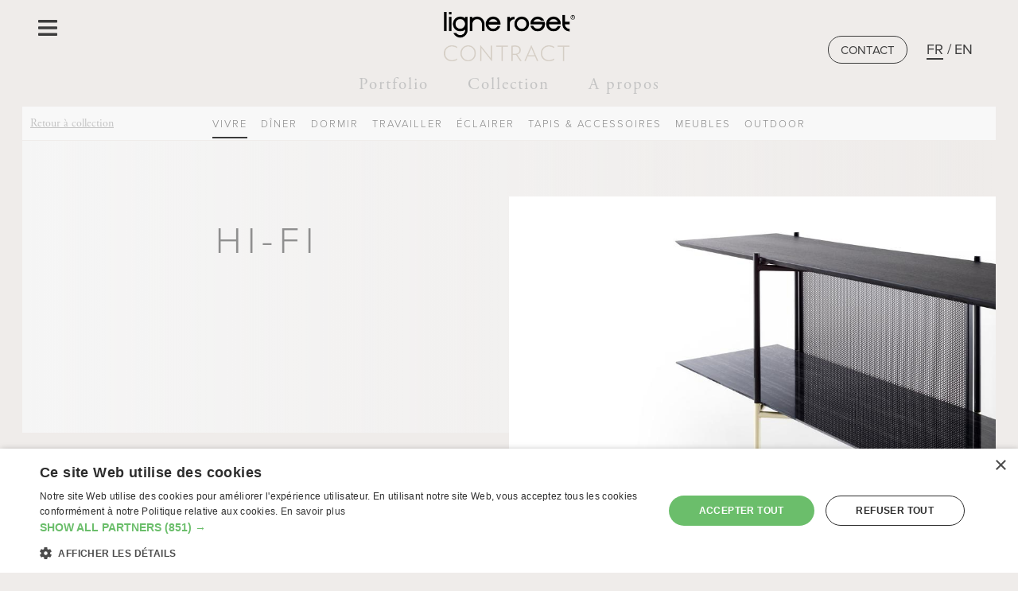

--- FILE ---
content_type: text/html; charset=UTF-8
request_url: https://www.ligne-roset-contracts.com/fr/collection/vivre/hi-fi
body_size: 11925
content:
<!doctype html>
<!--[if IE 7]>
<html lang="fr" class="ie7"><![endif]-->
<!--[if IE 8]>
<html lang="fr" class="ie8"><![endif]-->
<!--[if gt IE 8]><!-->
<html lang="fr"><!--<![endif]-->
<head>
    <title>Hi-Fi | Ligne Roset | Ameublement haut de gamme contemporain</title>
    <meta name="description" content="Hi-Fi | Cinna : une gamme de meubles haut de gamme et contemporains. Découvrez les créations des plus grands designers."/>
    <meta charset="utf-8">
    <meta name="viewport" content="width=device-width, initial-scale=1, minimum-scale=1.0, maximum-scale=1.0, user-scalable=no">
    
    <link rel="apple-touch-icon" href="apple-touch-icon.png">

    <link rel="stylesheet" href="/ligneroset/css/bootstrap.css">
    <link rel="stylesheet" href="/ligneroset/css/bootstrap-theme.min.css">

    <link rel="stylesheet" href="https://ajax.googleapis.com/ajax/libs/jqueryui/1.11.4/themes/smoothness/jquery-ui.css">

    <link rel="stylesheet" type="text/css" href="/ligneroset/css/default-skin/default-skin.css">

    <script src="//use.typekit.net/yjm2gcc.js"></script>
    <script>
        
        try{Typekit.load({ async: true });}catch(e){/*console.log(e)*/}
        
    </script>
    <link rel="stylesheet" type="text/css" href="/ligneroset/css/slick-theme.css?v=0.4" media="screen">

    <link rel="stylesheet" href="/ligneroset/css/main.css?v=v4.26.14-8a96947" media="screen"/>
    <link rel="stylesheet" href="/ligneroset/css/custom.css?v=1.1" media="screen"/>
    <link rel="stylesheet" href="/ligneroset-contracts/css/main.css?v=v4.26.14-8a96947" media="screen"/>
        <link rel="stylesheet" href="/ligneroset/css/58978_virement_zone_cliquable.css?v=v4.26.14-8a96947" media="screen"/>
    <link rel="stylesheet" href="/ligneroset/css/64073_site_fr_popup_telechargement_catalogue.css?v=v4.26.14-8a96947" media="screen"/>

    <link rel="stylesheet" type="text/css" href="/ligneroset/css/slick.css?v=04" media="screen">

    <link rel="stylesheet" type="text/css" href="/ligneroset/css/featherlight.css?v=04" media="screen">
    <link rel="stylesheet" type="text/css" href="/ligneroset/css/featherlight.gallery.css?v=04" media="screen">

    <link rel="stylesheet" type="text/css" href="/ligneroset/css/jquery.mmenu.all.css?v=04" media="screen">
    <link rel="stylesheet" type="text/css" href="/ligneroset/css/jquery.jscrollpane.css?v=04" media="screen">

    <script src="//ajax.googleapis.com/ajax/libs/jquery/1.11.3/jquery.min.js"></script>
    <script src="//ajax.googleapis.com/ajax/libs/jqueryui/1.11.4/jquery-ui.min.js"></script>

    <script data-registry-google-recaptcha-site-key="6LfkZtUZAAAAAHLDS6IPbKbSJEKSOhY5k_zydBRb" src="//www.google.com/recaptcha/api.js?render=6LfkZtUZAAAAAHLDS6IPbKbSJEKSOhY5k_zydBRb"></script>

    

    <script>var dataLayer = [];dataLayer.push({"env_template":"page_liste","user_id":"","user_postalcode":"","user_type":"contact","user_status":"unknown","user_store":"","env_country":"international","breadcrumb_id":["home","c_1","c_6"],"breadcrumb_label":["home","vivre","hi_fi"],"page_id":"c_6"});</script><script>$(document).ready(function(){$(document).on('click', '#btn-catalog-request', function(){
                    dataLayer.push({
                        'event': 'request_button',
                        'eventcategory': 'clic_bouton',
                        'eventaction': 'request',
                        'eventlabel': 'url: ' + window.location.href,
                        });
                    });$(document).on('click', '#find-store-menu', function(){
                    dataLayer.push({
                        'event': 'shop-now-or-find-a-store_button',
                        'eventcategory': 'clic_bouton',
                        'eventaction': 'shop-now-or-find-a-store',
                        'eventlabel': 'url: ' + window.location.href,
                        });
                    });$(document).on('click', '#find-store-hero', function(){
                    dataLayer.push({
                        'event': 'shop-now-or-find-a-store_button',
                        'eventcategory': 'clic_bouton',
                        'eventaction': 'shop-now-or-find-a-store',
                        'eventlabel': 'url: ' + window.location.href,
                        });
                    });$(document).on('click', '.btn-shop-inspiration', function(){
                    dataLayer.push({
                        'event': 'shop_button',
                        'eventcategory': 'clic_bouton',
                        'eventaction': 'shop',
                        'eventlabel': 'url: ' + window.location.href,
                        });
                    });$(document).on('click', '#subscribe-newsletter', function(){
                    dataLayer.push({
                        'event': 'newsletter_confirmation',
                        'eventcategory': 'confirmation',
                        'eventaction': 'newsletter',
                        'eventlabel': 'url: ' + window.location.href,
                        });
                    });$(document).on('click', '[data-gtm-shop]', function(){
                    dataLayer.push({
                        'event': 'buy-now_button',
                        'eventcategory': 'clic_bouton',
                        'eventaction': 'buy-now',
                        'eventlabel': 'url: ' + window.location.href,
                        });
                    });$(document).on('click', '[data-gtm-view-cart]', function(){
                    dataLayer.push({
                        'event': 'view-cart_button',
                        'eventcategory': 'clic_bouton',
                        'eventaction': 'view-cart',
                        'eventlabel': 'url: ' + window.location.href,
                        });
                    });$(document).on('click', '[data-gtm-go-checkout]', function(){
                    dataLayer.push({
                        'event': 'go-checkout_button',
                        'eventcategory': 'clic_bouton',
                        'eventaction': 'go-checkout',
                        'eventlabel': 'url: ' + window.location.href,
                        });
                    });});</script><!-- Google Tag Manager -->
<script>(function(w,d,s,l,i){w[l]=w[l]||[];w[l].push({'gtm.start':
new Date().getTime(),event:'gtm.js'});var f=d.getElementsByTagName(s)[0],
j=d.createElement(s),dl=l!='dataLayer'?'&l='+l:'';j.async=true;j.src=
'https://www.googletagmanager.com/gtm.js?id='+i+dl;f.parentNode.insertBefore(j,f);
})(window,document,'script','dataLayer','GTM-MCQZQVV');</script>
<!-- End Google Tag Manager -->
                
    

    <script> var _locale = 'fr';</script>

    <link rel="apple-touch-icon" sizes="57x57" href="/ligneroset/favicon/apple-icon-57x57.png">
    <link rel="apple-touch-icon" sizes="60x60" href="/ligneroset/favicon/apple-icon-60x60.png">
    <link rel="apple-touch-icon" sizes="72x72" href="/ligneroset/favicon/apple-icon-72x72.png">
    <link rel="apple-touch-icon" sizes="76x76" href="/ligneroset/favicon/apple-icon-76x76.png">
    <link rel="apple-touch-icon" sizes="114x114" href="/ligneroset/favicon/apple-icon-114x114.png">
    <link rel="apple-touch-icon" sizes="120x120" href="/ligneroset/favicon/apple-icon-120x120.png">
    <link rel="apple-touch-icon" sizes="144x144" href="/ligneroset/favicon/apple-icon-144x144.png">
    <link rel="apple-touch-icon" sizes="152x152" href="/ligneroset/favicon/apple-icon-152x152.png">
    <link rel="apple-touch-icon" sizes="180x180" href="/ligneroset/favicon/apple-icon-180x180.png">
    <link rel="icon" type="image/png" sizes="192x192"  href="/ligneroset/favicon/android-icon-192x192.png">
    <link rel="icon" type="image/png" sizes="32x32" href="/ligneroset/favicon/favicon-32x32.png">
    <link rel="icon" type="image/png" sizes="96x96" href="/ligneroset/favicon/favicon-96x96.png">
    <link rel="icon" type="image/png" sizes="16x16" href="/ligneroset/favicon/favicon-16x16.png">
    <link rel="manifest" crossorigin="use-credentials" href="/ligneroset/favicon/manifest.json">
    <meta name="msapplication-TileColor" content="#ffffff">
    <meta name="msapplication-TileImage" content="/ligneroset/favicon/ms-icon-144x144.png">
    <meta name="theme-color" content="#ffffff">
</head>
<body>




<!-- HEADER -->
<div>
    <header class="n_sticky">
        <div class="container">
            <div class="row">
    <div class="col-sm-12">
        <div class="header">
            <div class="col-xs-3 col-sm-2 col-md-3">
                <!-- BURGER MENU -->
                <div class="menu-burger">
                    <!-- Bouton -->
                                        <a href="#burger_menu" class="burgerIcon visible-sm visible-xs"><span class="iconMenu"></span></a>
                                        <a href="#" data-popup="#popupMainMenu" class="popup hidden-sm hidden-xs"><span class="iconMenu"></span></a>
                </div>
            </div>
            <div class="logo-menu col-xs-6 col-sm-8 col-md-6">
                <div class="logo">
                    <a href="/fr/"><img src="/ligneroset-contracts/css/images/header/logo.png" alt="logo Ligne Roset" border="0" class="img-responsive" /></a>
                </div>
                <nav class="menu hidden-xs">
                    <ul class="title-menu-agreg">
                        <li><a class="needcook" href="/fr/portfolio/">Portfolio</a></li>
                        <li>
                            <a href="/fr/collection">Collection</a>
                                                        <div class="wrap-list-secondary principal active">
                                <ul class="list-secondary">
                                        <li class="left"><a href="/fr/collection" class="back title-small-pnreg"><span class="hidden-sm">Retour &agrave; collection</span></a></li>

    


            <li class="titleSubmenu ">
                            <a href="/fr/collection/vivre" class="uppercase  current">
                            <span>Vivre</span>
            </a>
            <div class="secondary-deploy col-sm-12 col-lg-10">
                <div class="submenu-column">
                                                                        <div class="col-sm-3 col">
                        
                                                                                    <a href="/fr/collection/vivre/fauteuils" class="">
                                                    
                        <h2>                            Fauteuils
                        </h2>
                                                    </a>
                                                                                            
                                                                                    <a href="/fr/collection/vivre/canapes" class="">
                                                    
                        <h2>                            Canapés
                        </h2>
                                                    </a>
                                                                                            
                                                                                    <a href="/fr/collection/vivre/canapes-lits" class="">
                                                    
                        <h2>                            Canapés-lits
                        </h2>
                                                    </a>
                                                                                            
                                                                                    <a href="/fr/collection/vivre/tables-basses" class="">
                                                    
                        <h2>                            Tables basses
                        </h2>
                                                    </a>
                                                                                            
                                                                                    <a href="/fr/collection/vivre/hi-fi" class=" current">
                                                    
                        <h2>                            Hi-Fi
                        </h2>
                                                    </a>
                                                                                            
                                                                                    <a href="/fr/collection/vivre/entree" class="">
                                                    
                        <h2>                            Entrée
                        </h2>
                                                    </a>
                                                                                                                                                                                        <a href="/fr/collection/vivre" class="bold">Tous les produits &gt;</a>
                                                                                                                            </div>
                                                            </div>
                                    <div class="drop-image col-lg-3 col-md-3 col-sm-4 right">
                        <div class="drop-title center">
                            <p class="title-medium-pnlight uppercase white">Vivre</p>
                                                    </div>
                                                    <img alt="Vivre" class="img-responsive" src="https://images.ligne-roset.com/cache/VIOLETTE/CATEGORIES_MENU/6/2/628x680_vivre_628x680.jpg"  width="628" height="680"/>
                                            </div>
                            </div>
        </li>
                <li class="titleSubmenu ">
                            <a href="/fr/collection/diner" class="uppercase ">
                            <span>Dîner</span>
            </a>
            <div class="secondary-deploy col-sm-12 col-lg-10">
                <div class="submenu-column">
                                                                        <div class="col-sm-3 col">
                        
                                                                            <span class="conciergerie 1F44C11F424F48484342CB464F491F4B464943C11FCB4A414843C21E4B431EC143C04AC2 ">
                        
                                                    Tables de repas
                        
                                                    </span>
                                                                                            
                                                                            <span class="conciergerie 1F44C11F424F48484342CB464F491F4B464943C11F414A45C3CBC2 ">
                        
                                                    Bahuts
                        
                                                    </span>
                                                                                            
                                                                            <span class="conciergerie 1F44C11F424F48484342CB464F491F4B464943C11F42454A46C243C2 ">
                        
                                                    Chaises
                        
                                                    </span>
                                                                                                                                                                                        <span class="conciergerie 1F44C11F424F48484342CB464F491F4B464943C1 bold">Tous les produits &gt;</span>
                                                                                                                            </div>
                                                            </div>
                                    <div class="drop-image col-lg-3 col-md-3 col-sm-4 right">
                        <div class="drop-title center">
                            <p class="title-medium-pnlight uppercase white">Dîner</p>
                                                    </div>
                                                    <img alt="Dîner" class="img-responsive" src="https://images.ligne-roset.com/cache/VIOLETTE/CATEGORIES_MENU/6/2/628x680_diner_628x680.jpg"  width="628" height="680"/>
                                            </div>
                            </div>
        </li>
                <li class="titleSubmenu ">
                            <a href="/fr/collection/dormir" class="uppercase ">
                            <span>Dormir</span>
            </a>
            <div class="secondary-deploy col-sm-12 col-lg-10">
                <div class="submenu-column">
                                                                        <div class="col-sm-3 col">
                        
                                                                            <span class="conciergerie 1F44C11F424F48484342CB464F491F4B4FC14E46C11F424543C443CBC2 ">
                        
                                                    Chevets
                        
                                                    </span>
                                                                                                                                                                                        <span class="conciergerie 1F44C11F424F48484342CB464F491F4B4FC14E46C1 bold">Tous les produits &gt;</span>
                                                                                                                            </div>
                                                            </div>
                                    <div class="drop-image col-lg-3 col-md-3 col-sm-4 right">
                        <div class="drop-title center">
                            <p class="title-medium-pnlight uppercase white">Dormir</p>
                                                    </div>
                                                    <img alt="Dormir" class="img-responsive" src="https://images.ligne-roset.com/cache/VIOLETTE/CATEGORIES_MENU/6/2/628x680_dormir_628x680.jpg"  width="628" height="680"/>
                                            </div>
                            </div>
        </li>
                <li class="titleSubmenu ">
                            <a href="/fr/collection/travailler" class="uppercase ">
                            <span>Travailler</span>
            </a>
            <div class="secondary-deploy col-sm-12 col-lg-10">
                <div class="submenu-column">
                                                                        <div class="col-sm-3 col">
                        
                                                                            <span class="conciergerie 1F44C11F424F48484342CB464F491FCBC14AC44A46484843C11F41C3C1434AC3C51E43CB1EC24342C143CB4A46C143C2 ">
                        
                                                    Bureaux et Secrétaires
                        
                                                    </span>
                                                                                            
                                                                            <span class="conciergerie 1F44C11F424F48484342CB464F491FCBC14AC44A46484843C11F42454A46C243C21E43CB1E41C1464B4C43C21EC046C44FCB4A49CBC2 ">
                        
                                                    Chaises et bridges pivotants
                        
                                                    </span>
                                                                                                                                                                                        <span class="conciergerie 1F44C11F424F48484342CB464F491FCBC14AC44A46484843C1 bold">Tous les produits &gt;</span>
                                                                                                                            </div>
                                                            </div>
                                    <div class="drop-image col-lg-3 col-md-3 col-sm-4 right">
                        <div class="drop-title center">
                            <p class="title-medium-pnlight uppercase white">Travailler</p>
                                                    </div>
                                                    <img alt="Travailler" class="img-responsive" src="https://images.ligne-roset.com/cache/VIOLETTE/CATEGORIES_MENU/6/2/628x680_travailler_628x680.jpg"  width="628" height="680"/>
                                            </div>
                            </div>
        </li>
                <li class="titleSubmenu ">
                            <a href="/fr/collection/eclairer" class="uppercase ">
                            <span>Éclairer</span>
            </a>
            <div class="secondary-deploy col-sm-12 col-lg-10">
                <div class="submenu-column">
                                                                        <div class="col-sm-3 col">
                        
                                                                            <span class="conciergerie 1F44C11F424F48484342CB464F491F4342484A46C143C11F484A4EC04A4B4A46C143C2 ">
                        
                                                    Lampadaires
                        
                                                    </span>
                                                                                            
                                                                            <span class="conciergerie 1F44C11F424F48484342CB464F491F4342484A46C143C11FC2C3C2C04349C2464F49C2 ">
                        
                                                    Suspensions
                        
                                                    </span>
                                                                                            
                                                                            <span class="conciergerie 1F44C11F424F48484342CB464F491F4342484A46C143C11F484A4EC043C21E4A1EC04FC243C1 ">
                        
                                                    Lampes à poser
                        
                                                    </span>
                                                                                            
                                                                            <span class="conciergerie 1F44C11F424F48484342CB464F491F4342484A46C143C11F4846C243C3C243C2 ">
                        
                                                    Liseuses
                        
                                                    </span>
                                                                                            
                                                                            <span class="conciergerie 1F44C11F424F48484342CB464F491F4342484A46C143C11F4AC0C04846CAC343C2 ">
                        
                                                    Appliques
                        
                                                    </span>
                                                                                                                                                                                        <span class="conciergerie 1F44C11F424F48484342CB464F491F4342484A46C143C1 bold">Tous les produits &gt;</span>
                                                                                                                            </div>
                                                            </div>
                                    <div class="drop-image col-lg-3 col-md-3 col-sm-4 right">
                        <div class="drop-title center">
                            <p class="title-medium-pnlight uppercase white">Éclairer</p>
                                                    </div>
                                                    <img alt="Éclairer" class="img-responsive" src="https://images.ligne-roset.com/cache/VIOLETTE/CATEGORIES_MENU/6/2/628x680_eclairer_628x680.jpg"  width="628" height="680"/>
                                            </div>
                            </div>
        </li>
                <li class="titleSubmenu ">
                            <a href="/fr/collection/tapis-et-accessoires" class="uppercase ">
                            <span>Tapis & Accessoires</span>
            </a>
            <div class="secondary-deploy col-sm-12 col-lg-10">
                <div class="submenu-column">
                                                                        <div class="col-sm-3 col">
                        
                                                                            <span class="conciergerie 1F44C11F424F48484342CB464F491FCB4AC046C21E43CB1E4A424243C2C24F46C143C21F4A424243C2C24F46C143C2 ">
                        
                                                    Accessoires
                        
                                                    </span>
                                                                                                                                                                                        <span class="conciergerie 1F44C11F424F48484342CB464F491FCB4AC046C21E43CB1E4A424243C2C24F46C143C2 bold">Tous les produits &gt;</span>
                                                                                                                            </div>
                                                            </div>
                                    <div class="drop-image col-lg-3 col-md-3 col-sm-4 right">
                        <div class="drop-title center">
                            <p class="title-medium-pnlight uppercase white">Tapis & Accessoires</p>
                                                    </div>
                                                    <img alt="Tapis & Accessoires" class="img-responsive" src="https://images.ligne-roset.com/cache/VIOLETTE/CATEGORIES_MENU/6/2/628x680_tapis_et_accessoires_628x680.jpg"  width="628" height="680"/>
                                            </div>
                            </div>
        </li>
                <li class="titleSubmenu ">
                            <a href="/fr/collection/meubles" class="uppercase ">
                            <span>Meubles</span>
            </a>
            <div class="secondary-deploy col-sm-12 col-lg-10">
                <div class="submenu-column">
                                                                        <div class="col-sm-3 col">
                        
                                                                            <span class="conciergerie 1F44C11F424F48484342CB464F491F4E43C3414843C21F45461E4446 ">
                        
                                                    Hi-Fi
                        
                                                    </span>
                                                                                            
                                                                            <span class="conciergerie 1F44C11F424F48484342CB464F491F4E43C3414843C21F414A45C3CBC2 ">
                        
                                                    Bahuts
                        
                                                    </span>
                                                                                            
                                                                            <span class="conciergerie 1F44C11F424F48484342CB464F491F4E43C3414843C21F41C3C1434AC3C51E43CB1EC24342C143CB4A46C143C2 ">
                        
                                                    Bureaux et Secrétaires
                        
                                                    </span>
                                                                                            
                                                                            <span class="conciergerie 1F44C11F424F48484342CB464F491F4E43C3414843C21F41464148464FCB4543CAC343C2 ">
                        
                                                    Bibliothèques
                        
                                                    </span>
                                                                                            
                                                                            <span class="conciergerie 1F44C11F424F48484342CB464F491F4E43C3414843C21F424F4E4E4F4B43C2 ">
                        
                                                    Commodes
                        
                                                    </span>
                                                                                            
                                                                            <span class="conciergerie 1F44C11F424F48484342CB464F491F4E43C3414843C21F4E43C3414843C21E4B431EC2434D4FC3C1 ">
                        
                                                    Meubles de séjour
                        
                                                    </span>
                                                                                                                                                                                        <span class="conciergerie 1F44C11F424F48484342CB464F491F4E43C3414843C2 bold">Tous les produits &gt;</span>
                                                                                                                            </div>
                                                            </div>
                                    <div class="drop-image col-lg-3 col-md-3 col-sm-4 right">
                        <div class="drop-title center">
                            <p class="title-medium-pnlight uppercase white">Meubles</p>
                                                    </div>
                                                    <img alt="Meubles" class="img-responsive" src="https://images.ligne-roset.com/cache/VIOLETTE/CATEGORIES_MENU/6/2/628x680_meubles_628x680.jpg"  width="628" height="680"/>
                                            </div>
                            </div>
        </li>
                <li class="titleSubmenu ">
                            <a href="/fr/collection/outdoor" class="uppercase ">
                            <span>Outdoor</span>
            </a>
            <div class="secondary-deploy col-sm-12 col-lg-10">
                <div class="submenu-column">
                                                                        <div class="col-sm-3 col">
                        
                                                                            <span class="conciergerie 1F44C11F424F48484342CB464F491F4FC3CB4B4F4FC11F444AC3CB43C34648C2 ">
                        
                                                    Fauteuils
                        
                                                    </span>
                                                                                            
                                                                            <span class="conciergerie 1F44C11F424F48484342CB464F491F4FC3CB4B4F4FC11F424A494AC043C2 ">
                        
                                                    Canapés
                        
                                                    </span>
                                                                                            
                                                                            <span class="conciergerie 1F44C11F424F48484342CB464F491F4FC3CB4B4F4FC11FCB4A414843C21E414AC2C243C2 ">
                        
                                                    Tables basses
                        
                                                    </span>
                                                                                            
                                                                            <span class="conciergerie 1F44C11F424F48484342CB464F491F4FC3CB4B4F4FC11FCB4A414843C21E4B431EC143C04AC2 ">
                        
                                                    Tables de repas
                        
                                                    </span>
                                                                                            
                                                                            <span class="conciergerie 1F44C11F424F48484342CB464F491F4FC3CB4B4F4FC11F42454A46C243C2 ">
                        
                                                    Chaises
                        
                                                    </span>
                                                                                            
                                                                            <span class="conciergerie 1F44C11F424F48484342CB464F491F4FC3CB4B4F4FC11F4A424243C2C24F46C143C2 ">
                        
                                                    Accessoires
                        
                                                    </span>
                                                                                                        </div>
                                                                                                <div class="col-sm-3 col">
                        
                                                                            <span class="conciergerie 1F44C11F424F48484342CB464F491F4FC3CB4B4F4FC11FC44AC243C21E43CB1E424FC3C043C2 ">
                        
                                                    Vases et coupes
                        
                                                    </span>
                                                                                            
                                                                            <span class="conciergerie 1F44C11F424F48484342CB464F491F4FC3CB4B4F4FC11FCB4AC046C2 ">
                        
                                                    Tapis
                        
                                                    </span>
                                                                                            
                                                                            <span class="conciergerie 1F44C11F424F48484342CB464F491F4FC3CB4B4F4FC11F48C34E46494A46C143C2 ">
                        
                                                    Luminaires
                        
                                                    </span>
                                                                                                                                                                                        <span class="conciergerie 1F44C11F424F48484342CB464F491F4FC3CB4B4F4FC1 bold">Tous les produits &gt;</span>
                                                                                                                            </div>
                                                            </div>
                                    <div class="drop-image col-lg-3 col-md-3 col-sm-4 right">
                        <div class="drop-title center">
                            <p class="title-medium-pnlight uppercase white">Outdoor</p>
                                                    </div>
                                                    <img alt="Outdoor" class="img-responsive" src="https://images.ligne-roset.com/cache/VIOLETTE/CATEGORIES_MENU/6/2/628x680_outdoor_628x680.jpg"  width="628" height="680"/>
                                            </div>
                            </div>
        </li>
        
                                </ul>
                            </div>
                        </li>
                        <li><a href="/fr/p-a-propos.html">A propos</a></li>
                        <!-- LGA - 21072017 => ajout d'un lien Ecommerce dans le menu -->
                                                                    </ul>
                </nav>
            </div>
            <div class="col-xs-3 col-sm-2 col-md-3">
                <div class="container-icons-header right">
                    <div class="contact hidden-xs">
                        <a href="/fr/contact" class="btn grey-stroke right">
                            <span>Contact</span>
                        </a>
                    </div>
                    <div class="languages hidden-xs">
                        <ul>
                            <li><a href="#" class="active">FR</a></li>
                            <li><a href="/uk/collection/living/media-storage">EN</a></li>
                        </ul>
                    </div>
                </div>
            </div>
        </div>
                <nav id="burger_menu" style="display: none;">
            <ul>
                                                                                                                                                                                                                                                                                                                                                                                                                                                                                                                                                                                                                                                                                                                                                                                                                                                                                                                                                                                                                                                                                                                                                                                                 <li>
                        <a href="/fr/news/"">
                        <span  class="title-menu-agreg white bgOverlay">
                            Actualités
                        </span>
                        </a>
                    </li>
                                    <li>
                        <a href="/fr/portfolio/"">
                        <span  class="title-menu-agreg white bgOverlay">
                            Portfolio
                        </span>
                        </a>
                    </li>
                                    <li>
                        <a href="/fr/bespoke"">
                        <span  class="title-menu-agreg white bgOverlay">
                            Bespoke
                        </span>
                        </a>
                    </li>
                                    <li>
                        <a href="/fr/p-a-propos.html"">
                        <span  class="title-menu-agreg white bgOverlay">
                            A propos
                        </span>
                        </a>
                    </li>
                                    <li>
                        <a href="/fr/collection"">
                        <span  class="title-menu-agreg white bgOverlay">
                            Collection
                        </span>
                        </a>
                    </li>
                                    <li>
                        <a href="/fr/inspiration/"">
                        <span  class="title-menu-agreg white bgOverlay">
                            Inspiration
                        </span>
                        </a>
                    </li>
                                    <li>
                        <a href="/fr/p-implantations-internationales.html"">
                        <span  class="title-menu-agreg white bgOverlay">
                            Ligne Roset Contract dans le monde
                        </span>
                        </a>
                    </li>
                                    <li>
                        <a href="/fr/contact"">
                        <span  class="title-menu-agreg white bgOverlay">
                            Contact
                        </span>
                        </a>
                    </li>
                
                                                                </ul>
        </nav>

                <div class="logBar" id="notif_connected" style="display: none;">
            <p>Merci, Vous &ecirc;tes maintenant connect&eacute; !</p>
        </div>
    </div>
</div>

            

            

        </div>
    </header>
                <div id="popupMainMenu" class="wrapPopup wrapMainMenu">
    <div class="col-sm-10 col-md-8 col-lg-10 popupMainMenu clearfix">
        <div class="row">
            <ul class="title-menu-agreg">
                <li><a class="needcook" href="/fr/portfolio/">Portfolio</a></li>
                <li><a href="/fr/collection">Collection</a></li>
                <li><a href=""></a></li>
            </ul>
            <ul class="menuLinks">
                                    <li>
                        <span class="conciergerie 1F44C11F4943CCC21F title-medium-pnbold uppercase">Actualités</span>
                    </li>
                                    <li>
                        <span class="conciergerie 1F44C11FC04FC1CB444F48464F1F title-medium-pnbold uppercase">Portfolio</span>
                    </li>
                                    <li>
                        <span class="conciergerie 1F44C11F4143C2C04F4743 title-medium-pnbold uppercase">Bespoke</span>
                    </li>
                                    <li>
                        <span class="conciergerie 1F44C11FC01E4A1EC0C14FC04FC21945CB4E48 title-medium-pnbold uppercase">A propos</span>
                    </li>
                                    <li>
                        <span class="conciergerie 1F44C11F424F48484342CB464F49 title-medium-pnbold uppercase">Collection</span>
                    </li>
                                    <li>
                        <span class="conciergerie 1F44C11F4649C2C046C14ACB464F491F title-medium-pnbold uppercase">Inspiration</span>
                    </li>
                                    <li>
                        <span class="conciergerie 1F44C11FC01E464EC0484A49CB4ACB464F49C21E4649CB43C1494ACB464F494A4843C21945CB4E48 title-medium-pnbold uppercase">Ligne Roset Contract dans le monde</span>
                    </li>
                                    <li>
                        <span class="conciergerie 1F44C11F424F49CB4A42CB title-medium-pnbold uppercase">Contact</span>
                    </li>
                            </ul>
        </div>
    </div>
    <img src="/common/css/images/common/pictoClose.svg" class="closePopup" alt="">
</div>

</div>

<div class="containerGlobal">


    <div id="products" class="content">
        <div class="container">

                            <!-- HERO COLLECTION -->
<div class="row">
    <div class="col-sm-12">
        <div class="hero center">
            <div class="title-hero-listing center">
                <p class="valign"></p>
                <div class="valign-item text-left">
                    <h2 class="title-big-pnlight medium-grey uppercase">Hi-Fi</h2>
                    <h1 class="medium-grey text-capitalize mb-2"></h1>
                    <div id="description-container" class="description-container">
                        <p class="current-text18 light-grey"></p>
                    </div>
                    <span class="scroll-btn">
                        <button type="button" class="scroll-btn-up btn-xs medium-grey light-grey" onclick="scrollUp('#description-container')">
                            <span class="glyphicon glyphicon-menu-up" aria-hidden="true"></span>
                        </button>
                        <button type="button" class="scroll-btn-down btn-xs medium-grey" onclick="scrollDown('#description-container')">
                            <span class="glyphicon glyphicon-menu-down" aria-hidden="true"></span>
                        </button>
                    </span>
                </div>
            </div>
            <div class="img-hero pushright">
                <div>
                    <img alt="Ligne Roset" class="img-responsive" src="https://images.ligne-roset.com/cache/PRODUCT/PRODUCT_04/9/2/924x554_hi_fi_924x554.jpg"  width="924" height="554"/>
                </div>
            </div>
        </div>
    </div>
</div>


    <script type="text/javascript">
        function scrollUp(selector) {
            $(selector).scrollTop($(selector).scrollTop() - $(selector).height() + 34);

            if($(selector).scrollTop() == 0)
                $(".scroll-btn-up").addClass("light-grey")
            
            $(".scroll-btn-down").removeClass("light-grey")
        }

        function scrollDown(selector) {
            $(selector).scrollTop($(selector).scrollTop() + $(selector).height() - 34);

            if($(selector).scrollTop() + $(selector).height()  == $(selector).prop('scrollHeight')) {
                $(".scroll-btn-down").addClass("light-grey")
            }
            $(".scroll-btn-up").removeClass("light-grey")
        }

        $(document).ready(function() {
            var scroll = document.getElementById('description-container');
            if(scroll && scroll.scrollHeight > scroll.clientHeight)
               $(".scroll-btn").show();
        });
    </script>

            
            <div id="list-products" class="row products">
                                        <!-- produit/listing_abstract.tpl -->

<div class="col-sm-6 col-xs-12">
    <div class="product ">
        <a href="/fr/modele/vivre/hi-fi/clyde/2545">
            <img alt="CLYDE Ligne Roset" class="img-responsive" src="https://images.ligne-roset.com/cache/models/2545/ifondperdu/1/0/1000gl_918x340.jpg"  width="918" height="340"/>
            <div class="center ">
                <h2 class="title-collection-pnbold medium-grey clearfix uppercase">CLYDE</h2>
                                <h3 class="subtitle-collection-agreg medium-grey">Numéro111</h3>
                            </div>

            
        </a>
    </div>
</div>
                                    <!-- produit/listing_abstract.tpl -->

<div class="col-sm-6 col-xs-12">
    <div class="product ">
        <a href="/fr/modele/vivre/hi-fi/postmoderne/2570">
            <img alt="POSTMODERNE Ligne Roset" class="img-responsive" src="https://images.ligne-roset.com/cache/models/2570/ifondperdu/0/1/012qx_c01_918x340.jpg"  width="918" height="340"/>
            <div class="center ">
                <h2 class="title-collection-pnbold medium-grey clearfix uppercase">POSTMODERNE</h2>
                                <h3 class="subtitle-collection-agreg medium-grey">Eric Jourdan</h3>
                            </div>

            
        </a>
    </div>
</div>
                        </div>

                    </div>
    </div>


</div>

<footer class="footer">
        
        <div class="links" style="background: #ccc5bd url(/ligneroset-contracts/css/images/footer/footer1.jpg) no-repeat left bottom">
                <div class="container-fluid">
            <div class="">
                <div class="container container-footer">
                                            <div class="col-sm-2 bloc-link col-xs-12">
                            <div class="title-links-pnbold white uppercase left">
                                                                    Ligne Roset
                                                            </div>
                            <div class="footer-content first">
                                <ul>
                                                                            <li>
                                                                                                                                                <span class="conciergerie 1F44C11FC01E4A1EC0C14FC04FC21945CB4E48 title-links-agreg white">
                                                                                                        A propos
                                                                                                        </span>
                                                                                                                                    </li>
                                                                            <li>
                                                                                                                                                <span class="conciergerie 1F44C11FC01E464EC0484A49CB4ACB464F49C21E4649CB43C1494ACB464F494A4843C21945CB4E48 title-links-agreg white">
                                                                                                        Ligne Roset Contract dans le monde
                                                                                                        </span>
                                                                                                                                    </li>
                                                                            <li>
                                                                                                                                                <span class="conciergerie 1F44C11FC01E4E4349CB464F49C21E48434C4A4843C21945CB4E48 title-links-agreg white">
                                                                                                        Mentions légales
                                                                                                        </span>
                                                                                                                                    </li>
                                                                            <li>
                                                                                                                                                <span class="conciergerie 1F44C11F4943CCC21F title-links-agreg white">
                                                                                                        Actualités
                                                                                                        </span>
                                                                                                                                    </li>
                                                                            <li>
                                                                                                                                                <span class="conciergerie 1F44C11FC01EC04F4B424AC2CB1E43C2C0434243C21E43C2C04A4243C21945CB4E48 title-links-agreg white">
                                                                                                        Podcast Espèces d’espaces   
                                                                                                        </span>
                                                                                                                                    </li>
                                                                            <li>
                                                                                                                                                <span class="conciergerie 1F44C11F424F48484342CB464F49 title-links-agreg white">
                                                                                                        Collection
                                                                                                        </span>
                                                                                                                                    </li>
                                                                            <li>
                                                                                            &nbsp;
                                                                                    </li>
                                                                    </ul>
                            </div>
                        </div>
                                            <div class="col-sm-2 bloc-link col-xs-12">
                            <div class="title-links-pnbold white uppercase left">
                                                                    Services
                                                            </div>
                            <div class="footer-content first">
                                <ul>
                                                                            <li>
                                                                                                                                                <span class="conciergerie 1F44C11FC01EC01E424F49C2434648C21E4B4349CBC143CB4643491945CB4E48 title-links-agreg white">
                                                                                                        Services
                                                                                                        </span>
                                                                                                                                    </li>
                                                                            <li>
                                                                                                                                                <span class="conciergerie 1F44C11F4649C2C046C14ACB464F491F title-links-agreg white">
                                                                                                        Inspiration
                                                                                                        </span>
                                                                                                                                    </li>
                                                                    </ul>
                            </div>
                        </div>
                                            <div class="col-sm-2 bloc-link col-xs-12">
                            <div class="title-links-pnbold white uppercase left">
                                                                    Corporate
                                                            </div>
                            <div class="footer-content first">
                                <ul>
                                                                            <li>
                                                                                                                                                <span class="conciergerie 1F44C11F45CBCBC0C22D1F1FCCCCCC1948464C49431EC14FC243CB19424F4E1F44C11F title-links-agreg white">
                                                                                                        Residential site
                                                                                                        </span>
                                                                                                                                    </li>
                                                                            <li>
                                                                                                                                                <span class=" title-links-agreg white">
                                                                                                        
                                                                                                        </span>
                                                                                                                                    </li>
                                                                    </ul>
                            </div>
                        </div>
                                        <div class="col-sm-2 bloc-link col-xs-12">
                        <div class="title-links-pnbold white uppercase left">Social media</div>
                        <div id="footer4" class="footer-content">
                            <ul>
                                                                                                                                    <li>
                                        <span class="conciergerie 45CBCBC0C22D1F1FCCCCCC19C04649CB43C143C2CB1944C11F48464C4943C14FC243CB424F49CBC14A42CBC21F title-links-agreg white left new-window"><span class="icon-pint-footer left"></span>Pinterest</span>
                                    </li>
                                                                                                    <li>
                                        <span class="conciergerie 45CBCBC0C22D1F1FCCCCCC194649C2CB4A4CC14A4E19424F4E1F48464C4943C14FC243CB424F49CBC14A42CB1F title-links-agreg white left new-window"><span class="icon-inst-footer left"></span>Instagram</span>
                                    </li>
                                                            </ul>
                        </div>
                    </div>
                    <div class="col-sm-3 col-xs-12 bloc-link bloc-news-contact">
                        <div class="news-contact center">
                            <div class="clearfix"><button class="btn white-plain popupSmall" data-popup="#popupAddEmailing">Newsletter</button></div>
                            <span class="conciergerie 1F44C11F424F49CB4A42CB">
                                <div class="clearfix"><button class="btn orange-stroke">Contactez Nous</button></div>
                            </span>
                            
<div id="popupAddEmailing" class="wrapPopup wrapNewsletter">
    <div id="">
        <div class="col-lg-4 col-md-7 col-sm-9 col-xs-12 popupAddEmailing clearfix">
            <div class="row addEmailing">
                <p class="title-small-pnreg center uppercase">Inscription à la newsletter</p>
                
                
                                    <form action="/fr/newsletter/subscribe" method="post" data-ajax data-type="json" data-event="submit-add-newsletter" data-recaptcha-protect>
                        <p class="form col-sm-6 clearfix">
                            <label for="newsletter_prenom">Pr&eacute;nom :  *</label>
                            <input type="text" id="newsletter_prenom" name="newsletter_prenom"
                                   class=""
                                   value=""
                                                               />
                        </p>
                        <p class="form col-sm-6 clearfix">
                            <label for="newsletter_nom">Nom :  *</label>
                            <input type="text" id="newsletter_nom" name="newsletter_nom"
                                   class=""
                                   value=""
                                                               />
                        </p>
                                                <p class="form col-sm-12 clearfix">
                            <label for="newsletter_email">Email :  *</label>
                            <input type="text" id="newsletter_email" name="newsletter_email"
                                   class=""
                                   value=""
                                                               />
                        </p>
                                                <p class="form col-sm-12 clearfix">
                            <label for="comdp">Pays</label>
                            <select name="state" id="comdp" class="left">
                                                                    <option value="1">Afghanistan</option>
<option value="2">Afrique Du Sud</option>
<option value="3">Albanie</option>
<option value="4">Algérie</option>
<option value="5">Allemagne</option>
<option value="6">Andorre</option>
<option value="7">Angola</option>
<option value="8">Anguilla</option>
<option value="9">Antarctique</option>
<option value="10">Antigua-et-barbuda</option>
<option value="11">Antilles Néerlandaises</option>
<option value="12">Arabie Saoudite</option>
<option value="13">Argentine</option>
<option value="14">Arménie</option>
<option value="15">Aruba</option>
<option value="16">Australie</option>
<option value="17">Autriche</option>
<option value="18">Azerbaïdjan</option>
<option value="19">Bahamas</option>
<option value="20">Bahreïn</option>
<option value="21">Bangladesh</option>
<option value="22">Barbade</option>
<option value="24">Belgique</option>
<option value="25">Belize</option>
<option value="26">Bénin</option>
<option value="27">Bermudes</option>
<option value="28">Bhoutan</option>
<option value="23">Biéorussie</option>
<option value="29">Bolivie</option>
<option value="30">Bosnie-herzégovine</option>
<option value="31">Botswana</option>
<option value="32">Bouvet, Île</option>
<option value="33">Brésil</option>
<option value="34">Brunéi Darussalam</option>
<option value="35">Bulgarie</option>
<option value="36">Burkina Faso</option>
<option value="37">Burundi</option>
<option value="38">Caïmanes, Îles</option>
<option value="39">Cambodge</option>
<option value="40">Cameroun</option>
<option value="242">Canada</option>
<option value="41">Canada</option>
<option value="42">Cap-vert</option>
<option value="43">Centrafricaine, République</option>
<option value="44">Chili</option>
<option value="45">Chine</option>
<option value="46">Christmas, Île</option>
<option value="47">Chypre</option>
<option value="48">Cocos (keeling), Îles</option>
<option value="49">Colombie</option>
<option value="50">Comores</option>
<option value="51">Congo</option>
<option value="52">Congo, La République Démocratique Du</option>
<option value="53">Cook, Îles</option>
<option value="54">Corée</option>
<option value="55">Corée, République Populaire Démocratique De</option>
<option value="56">Costa Rica</option>
<option value="57">Côte D'ivoire</option>
<option value="58">Croatie</option>
<option value="59">Cuba</option>
<option value="60">Danemark</option>
<option value="61">Djibouti</option>
<option value="62">Dominicaine, République</option>
<option value="63">Dominique</option>
<option value="64">Égypte</option>
<option value="65">El Salvador</option>
<option value="66">Émirats Arabes Unis</option>
<option value="67">Équateur</option>
<option value="68">Érythrée</option>
<option value="69">Espagne</option>
<option value="70">Estonie</option>
<option value="71">États-unis</option>
<option value="72">Éthiopie</option>
<option value="73">Falkland, Îles (malvinas)</option>
<option value="74">Féroé, Îles</option>
<option value="75">Fidji</option>
<option value="76">Finlande</option>
<option value="77">France</option>
<option value="78">Gabon</option>
<option value="79">Gambie</option>
<option value="80">Géorgie</option>
<option value="81">Géorgie Du Sud Et Les Îles Sandwich Du Sud</option>
<option value="82">Ghana</option>
<option value="83">Gibraltar</option>
<option value="84">Grèce</option>
<option value="85">Grenade</option>
<option value="86">Groenland</option>
<option value="87">Guadeloupe</option>
<option value="88">Guam</option>
<option value="89">Guatemala</option>
<option value="90">Guinée</option>
<option value="91">Guinée Équatoriale</option>
<option value="92">Guinée-bissau</option>
<option value="93">Guyana</option>
<option value="94">Guyane Française</option>
<option value="95">Haïti</option>
<option value="96">Heard, Île Et Mcdonald, Îles</option>
<option value="97">Honduras</option>
<option value="98">Hong-kong</option>
<option value="99">Hongrie</option>
<option value="100">Îles Mineures Éloignées Des États-unis</option>
<option value="101">Îles Vierges Britanniques</option>
<option value="102">Îles Vierges Des États-unis</option>
<option value="103">Inde</option>
<option value="104">Indonésie</option>
<option value="105">Iran</option>
<option value="106">Iraq</option>
<option value="107">Irlande</option>
<option value="108">Islande</option>
<option value="109">Israël</option>
<option value="110">Italie</option>
<option value="111">Jamaïque</option>
<option value="112">Japon</option>
<option value="113">Jordanie</option>
<option value="114">Kazakhstan</option>
<option value="115">Kenya</option>
<option value="116">Kirghizistan</option>
<option value="117">Kiribati</option>
<option value="118">Koweït</option>
<option value="119">Lao, République Démocratique Populaire</option>
<option value="120">Lesotho</option>
<option value="121">Lettonie</option>
<option value="122">Liban</option>
<option value="123">Libéria</option>
<option value="124">Libyenne, Jamahiriya Arabe</option>
<option value="125">Liechtenstein</option>
<option value="126">Lituanie</option>
<option value="127">Luxembourg</option>
<option value="128">Macao</option>
<option value="129">Macédoine, L'ex-république Yougoslave De</option>
<option value="130">Madagascar</option>
<option value="131">Malaisie</option>
<option value="132">Malawi</option>
<option value="133">Maldives</option>
<option value="134">Mali</option>
<option value="135">Malte</option>
<option value="136">Mariannes Du Nord, Îles</option>
<option value="137">Maroc</option>
<option value="138">Marshall, Îles</option>
<option value="139">Martinique</option>
<option value="140">Maurice</option>
<option value="141">Mauritanie</option>
<option value="142">Mayotte</option>
<option value="143">Mexique</option>
<option value="144">Micronésie, États Fédérés De</option>
<option value="145">Moldova, République De</option>
<option value="146">Monaco</option>
<option value="147">Mongolie</option>
<option value="148">Montserrat</option>
<option value="149">Mozambique</option>
<option value="150">Myanmar</option>
<option value="151">Namibie</option>
<option value="152">Nauru</option>
<option value="153">Népal</option>
<option value="154">Nicaragua</option>
<option value="155">Niger</option>
<option value="156">Nigéria</option>
<option value="157">Niué</option>
<option value="158">Norfolk, Île</option>
<option value="159">Norvège</option>
<option value="160">Nouvelle-calédonie</option>
<option value="161">Nouvelle-zélande</option>
<option value="162">Océan Indien, Territoire Britannique De L'</option>
<option value="163">Oman</option>
<option value="164">Ouganda</option>
<option value="165">Ouzbékistan</option>
<option value="166">Pakistan</option>
<option value="167">Palaos</option>
<option value="168">Palestinien Occupé, Territoire</option>
<option value="169">Panama</option>
<option value="170">Papouasie-nouvelle-guinée</option>
<option value="171">Paraguay</option>
<option value="172">Pays-bas</option>
<option value="173">Pérou</option>
<option value="174">Philippines</option>
<option value="175">Pitcairn</option>
<option value="176">Pologne</option>
<option value="177">Polynésie Française</option>
<option value="178">Porto Rico</option>
<option value="179">Portugal</option>
<option value="180">Qatar</option>
<option value="217">République Tchèque</option>
<option value="181">Réunion</option>
<option value="182">Roumanie</option>
<option value="183">Royaume-uni</option>
<option value="184">Russie</option>
<option value="185">Rwanda</option>
<option value="186">Sahara Occidental</option>
<option value="240">Saint-Barthélemy</option>
<option value="187">Saint-kitts-et-nevis</option>
<option value="188">Saint-marin</option>
<option value="189">Saint-pierre-et-miquelon</option>
<option value="190">Saint-siège (état De La Cité Du Vatican)</option>
<option value="191">Saint-vincent-et-les Grenadines</option>
<option value="192">Sainte-hélène</option>
<option value="193">Sainte-lucie</option>
<option value="194">Salomon, Îles</option>
<option value="195">Samoa</option>
<option value="196">Samoa Américaines</option>
<option value="197">Sao Tomé-et-principe</option>
<option value="198">Sénégal</option>
<option value="241">Serbie</option>
<option value="199">Seychelles</option>
<option value="200">Sierra Leone</option>
<option value="201">Singapour</option>
<option value="202">Slovaquie</option>
<option value="203">Slovénie</option>
<option value="204">Somalie</option>
<option value="205">Soudan</option>
<option value="206">Sri Lanka</option>
<option value="207">Suède</option>
<option value="208">Suisse</option>
<option value="209">Suriname</option>
<option value="210">Svalbard Et Île Jan Mayen</option>
<option value="211">Swaziland</option>
<option value="212">Syrienne, République Arabe</option>
<option value="213">Tadjikistan</option>
<option value="214">Taïwan</option>
<option value="215">Tanzanie, République-unie De</option>
<option value="216">Tchad</option>
<option value="218">Terres Australes Françaises</option>
<option value="219">Thaïlande</option>
<option value="220">Timor-leste</option>
<option value="221">Togo</option>
<option value="222">Tokelau</option>
<option value="223">Tonga</option>
<option value="224">Trinité-et-tobago</option>
<option value="225">Tunisie</option>
<option value="226">Turkménistan</option>
<option value="227">Turks Et Caïques, Îles</option>
<option value="228">Turquie</option>
<option value="229">Tuvalu</option>
<option value="230">Ukraine</option>
<option value="231">Uruguay</option>
<option value="232">Vanuatu</option>
<option value="233">Venezuela</option>
<option value="234">Viet Nam</option>
<option value="235">Wallis Et Futuna</option>
<option value="236">Yémen</option>
<option value="237">Yougoslavie</option>
<option value="238">Zambie</option>
<option value="239">Zimbabwe</option>

                                                            </select>

                        </p>
                        <div class="center">
                            <input type="submit" class="btn green-plain" value="Envoyer"/>
                        </div>
                    </form>
                            </div>
            <img src="/common/css/images/common/pictoClose.svg" class="closePopup" alt="">
        </div>
    </div>
</div>

                        </div>
                    </div>
                </div>
            </div>
        </div>
    </div>

    <div class="bgRightFooter"></div>

    <div class="container-fluid terms">
        <div class="row">
            <div class="col-sm-12">
                <p>
                    © Ligne Roset - 2026 –
                    <a href="/fr/p-mentions-legales.html">Mentions l&eacute;gales</a>
                    &nbsp;
                </p>
            </div>
        </div>
    </div>


        
        </footer>





<div id="popupAddEmailing" class="wrapPopup wrapNewsletter">
    <div id="">
        <div class="col-lg-4 col-md-7 col-sm-9 col-xs-12 popupAddEmailing clearfix">
            <div class="row addEmailing">
                <p class="title-small-pnreg center uppercase">Inscription à la newsletter</p>
                
                
                                    <form action="/fr/newsletter/subscribe" method="post" data-ajax data-type="json" data-event="submit-add-newsletter" data-recaptcha-protect>
                        <p class="form col-sm-6 clearfix">
                            <label for="newsletter_prenom">Pr&eacute;nom :  *</label>
                            <input type="text" id="newsletter_prenom" name="newsletter_prenom"
                                   class=""
                                   value=""
                                                               />
                        </p>
                        <p class="form col-sm-6 clearfix">
                            <label for="newsletter_nom">Nom :  *</label>
                            <input type="text" id="newsletter_nom" name="newsletter_nom"
                                   class=""
                                   value=""
                                                               />
                        </p>
                                                <p class="form col-sm-12 clearfix">
                            <label for="newsletter_email">Email :  *</label>
                            <input type="text" id="newsletter_email" name="newsletter_email"
                                   class=""
                                   value=""
                                                               />
                        </p>
                                                <p class="form col-sm-12 clearfix">
                            <label for="comdp">Pays</label>
                            <select name="state" id="comdp" class="left">
                                                                    <option value="1">Afghanistan</option>
<option value="2">Afrique Du Sud</option>
<option value="3">Albanie</option>
<option value="4">Algérie</option>
<option value="5">Allemagne</option>
<option value="6">Andorre</option>
<option value="7">Angola</option>
<option value="8">Anguilla</option>
<option value="9">Antarctique</option>
<option value="10">Antigua-et-barbuda</option>
<option value="11">Antilles Néerlandaises</option>
<option value="12">Arabie Saoudite</option>
<option value="13">Argentine</option>
<option value="14">Arménie</option>
<option value="15">Aruba</option>
<option value="16">Australie</option>
<option value="17">Autriche</option>
<option value="18">Azerbaïdjan</option>
<option value="19">Bahamas</option>
<option value="20">Bahreïn</option>
<option value="21">Bangladesh</option>
<option value="22">Barbade</option>
<option value="24">Belgique</option>
<option value="25">Belize</option>
<option value="26">Bénin</option>
<option value="27">Bermudes</option>
<option value="28">Bhoutan</option>
<option value="23">Biéorussie</option>
<option value="29">Bolivie</option>
<option value="30">Bosnie-herzégovine</option>
<option value="31">Botswana</option>
<option value="32">Bouvet, Île</option>
<option value="33">Brésil</option>
<option value="34">Brunéi Darussalam</option>
<option value="35">Bulgarie</option>
<option value="36">Burkina Faso</option>
<option value="37">Burundi</option>
<option value="38">Caïmanes, Îles</option>
<option value="39">Cambodge</option>
<option value="40">Cameroun</option>
<option value="242">Canada</option>
<option value="41">Canada</option>
<option value="42">Cap-vert</option>
<option value="43">Centrafricaine, République</option>
<option value="44">Chili</option>
<option value="45">Chine</option>
<option value="46">Christmas, Île</option>
<option value="47">Chypre</option>
<option value="48">Cocos (keeling), Îles</option>
<option value="49">Colombie</option>
<option value="50">Comores</option>
<option value="51">Congo</option>
<option value="52">Congo, La République Démocratique Du</option>
<option value="53">Cook, Îles</option>
<option value="54">Corée</option>
<option value="55">Corée, République Populaire Démocratique De</option>
<option value="56">Costa Rica</option>
<option value="57">Côte D'ivoire</option>
<option value="58">Croatie</option>
<option value="59">Cuba</option>
<option value="60">Danemark</option>
<option value="61">Djibouti</option>
<option value="62">Dominicaine, République</option>
<option value="63">Dominique</option>
<option value="64">Égypte</option>
<option value="65">El Salvador</option>
<option value="66">Émirats Arabes Unis</option>
<option value="67">Équateur</option>
<option value="68">Érythrée</option>
<option value="69">Espagne</option>
<option value="70">Estonie</option>
<option value="71">États-unis</option>
<option value="72">Éthiopie</option>
<option value="73">Falkland, Îles (malvinas)</option>
<option value="74">Féroé, Îles</option>
<option value="75">Fidji</option>
<option value="76">Finlande</option>
<option value="77">France</option>
<option value="78">Gabon</option>
<option value="79">Gambie</option>
<option value="80">Géorgie</option>
<option value="81">Géorgie Du Sud Et Les Îles Sandwich Du Sud</option>
<option value="82">Ghana</option>
<option value="83">Gibraltar</option>
<option value="84">Grèce</option>
<option value="85">Grenade</option>
<option value="86">Groenland</option>
<option value="87">Guadeloupe</option>
<option value="88">Guam</option>
<option value="89">Guatemala</option>
<option value="90">Guinée</option>
<option value="91">Guinée Équatoriale</option>
<option value="92">Guinée-bissau</option>
<option value="93">Guyana</option>
<option value="94">Guyane Française</option>
<option value="95">Haïti</option>
<option value="96">Heard, Île Et Mcdonald, Îles</option>
<option value="97">Honduras</option>
<option value="98">Hong-kong</option>
<option value="99">Hongrie</option>
<option value="100">Îles Mineures Éloignées Des États-unis</option>
<option value="101">Îles Vierges Britanniques</option>
<option value="102">Îles Vierges Des États-unis</option>
<option value="103">Inde</option>
<option value="104">Indonésie</option>
<option value="105">Iran</option>
<option value="106">Iraq</option>
<option value="107">Irlande</option>
<option value="108">Islande</option>
<option value="109">Israël</option>
<option value="110">Italie</option>
<option value="111">Jamaïque</option>
<option value="112">Japon</option>
<option value="113">Jordanie</option>
<option value="114">Kazakhstan</option>
<option value="115">Kenya</option>
<option value="116">Kirghizistan</option>
<option value="117">Kiribati</option>
<option value="118">Koweït</option>
<option value="119">Lao, République Démocratique Populaire</option>
<option value="120">Lesotho</option>
<option value="121">Lettonie</option>
<option value="122">Liban</option>
<option value="123">Libéria</option>
<option value="124">Libyenne, Jamahiriya Arabe</option>
<option value="125">Liechtenstein</option>
<option value="126">Lituanie</option>
<option value="127">Luxembourg</option>
<option value="128">Macao</option>
<option value="129">Macédoine, L'ex-république Yougoslave De</option>
<option value="130">Madagascar</option>
<option value="131">Malaisie</option>
<option value="132">Malawi</option>
<option value="133">Maldives</option>
<option value="134">Mali</option>
<option value="135">Malte</option>
<option value="136">Mariannes Du Nord, Îles</option>
<option value="137">Maroc</option>
<option value="138">Marshall, Îles</option>
<option value="139">Martinique</option>
<option value="140">Maurice</option>
<option value="141">Mauritanie</option>
<option value="142">Mayotte</option>
<option value="143">Mexique</option>
<option value="144">Micronésie, États Fédérés De</option>
<option value="145">Moldova, République De</option>
<option value="146">Monaco</option>
<option value="147">Mongolie</option>
<option value="148">Montserrat</option>
<option value="149">Mozambique</option>
<option value="150">Myanmar</option>
<option value="151">Namibie</option>
<option value="152">Nauru</option>
<option value="153">Népal</option>
<option value="154">Nicaragua</option>
<option value="155">Niger</option>
<option value="156">Nigéria</option>
<option value="157">Niué</option>
<option value="158">Norfolk, Île</option>
<option value="159">Norvège</option>
<option value="160">Nouvelle-calédonie</option>
<option value="161">Nouvelle-zélande</option>
<option value="162">Océan Indien, Territoire Britannique De L'</option>
<option value="163">Oman</option>
<option value="164">Ouganda</option>
<option value="165">Ouzbékistan</option>
<option value="166">Pakistan</option>
<option value="167">Palaos</option>
<option value="168">Palestinien Occupé, Territoire</option>
<option value="169">Panama</option>
<option value="170">Papouasie-nouvelle-guinée</option>
<option value="171">Paraguay</option>
<option value="172">Pays-bas</option>
<option value="173">Pérou</option>
<option value="174">Philippines</option>
<option value="175">Pitcairn</option>
<option value="176">Pologne</option>
<option value="177">Polynésie Française</option>
<option value="178">Porto Rico</option>
<option value="179">Portugal</option>
<option value="180">Qatar</option>
<option value="217">République Tchèque</option>
<option value="181">Réunion</option>
<option value="182">Roumanie</option>
<option value="183">Royaume-uni</option>
<option value="184">Russie</option>
<option value="185">Rwanda</option>
<option value="186">Sahara Occidental</option>
<option value="240">Saint-Barthélemy</option>
<option value="187">Saint-kitts-et-nevis</option>
<option value="188">Saint-marin</option>
<option value="189">Saint-pierre-et-miquelon</option>
<option value="190">Saint-siège (état De La Cité Du Vatican)</option>
<option value="191">Saint-vincent-et-les Grenadines</option>
<option value="192">Sainte-hélène</option>
<option value="193">Sainte-lucie</option>
<option value="194">Salomon, Îles</option>
<option value="195">Samoa</option>
<option value="196">Samoa Américaines</option>
<option value="197">Sao Tomé-et-principe</option>
<option value="198">Sénégal</option>
<option value="241">Serbie</option>
<option value="199">Seychelles</option>
<option value="200">Sierra Leone</option>
<option value="201">Singapour</option>
<option value="202">Slovaquie</option>
<option value="203">Slovénie</option>
<option value="204">Somalie</option>
<option value="205">Soudan</option>
<option value="206">Sri Lanka</option>
<option value="207">Suède</option>
<option value="208">Suisse</option>
<option value="209">Suriname</option>
<option value="210">Svalbard Et Île Jan Mayen</option>
<option value="211">Swaziland</option>
<option value="212">Syrienne, République Arabe</option>
<option value="213">Tadjikistan</option>
<option value="214">Taïwan</option>
<option value="215">Tanzanie, République-unie De</option>
<option value="216">Tchad</option>
<option value="218">Terres Australes Françaises</option>
<option value="219">Thaïlande</option>
<option value="220">Timor-leste</option>
<option value="221">Togo</option>
<option value="222">Tokelau</option>
<option value="223">Tonga</option>
<option value="224">Trinité-et-tobago</option>
<option value="225">Tunisie</option>
<option value="226">Turkménistan</option>
<option value="227">Turks Et Caïques, Îles</option>
<option value="228">Turquie</option>
<option value="229">Tuvalu</option>
<option value="230">Ukraine</option>
<option value="231">Uruguay</option>
<option value="232">Vanuatu</option>
<option value="233">Venezuela</option>
<option value="234">Viet Nam</option>
<option value="235">Wallis Et Futuna</option>
<option value="236">Yémen</option>
<option value="237">Yougoslavie</option>
<option value="238">Zambie</option>
<option value="239">Zimbabwe</option>

                                                            </select>

                        </p>
                        <div class="center">
                            <input type="submit" class="btn green-plain" value="Envoyer"/>
                        </div>
                    </form>
                            </div>
            <img src="/common/css/images/common/pictoClose.svg" class="closePopup" alt="">
        </div>
    </div>
</div>

<div id="popupLogin" class="wrapPopup wrapGlobalPopup">
    <div id="">
        <div class="col-lg-4 col-md-7 col-sm-9 col-xs-12 popupGlobal clearfix">
            <div class="row contentPopup">
                <div class="step1">
                    <!-- inc/connection.tpl -->

<div class="row">
    <div class="col-sm-12">
        <div class="quickConnect">
            <div class="row">
                <div class="col-sm-12">
                    <p class="title-medium-pnlight center">Connectez-vous pour acc&eacute;der aux d&eacute;tails des projets</p>
                </div>

                <div class="col-sm-6">
                    <!--icons/sun-->

<svg class="svg svgSun" version="1.1" xmlns="http://www.w3.org/2000/svg" xmlns:xlink="http://www.w3.org/1999/xlink" width="32" height="32" viewBox="0 0 32 32">
    <g id="icomoon-ignore">
    </g>
    <path d="M9.069 2.672v14.928h-6.397c0 0 0 6.589 0 8.718s1.983 3.010 3.452 3.010c1.469 0 16.26 0 20.006 0 1.616 0 3.199-1.572 3.199-3.199 0-1.175 0-23.457 0-23.457h-20.259zM6.124 28.262c-0.664 0-2.385-0.349-2.385-1.944v-7.652h5.331v7.192c0 0.714-0.933 2.404-2.404 2.404h-0.542zM28.262 26.129c0 1.036-1.096 2.133-2.133 2.133h-17.113c0.718-0.748 1.119-1.731 1.119-2.404v-22.12h18.126v22.391z" fill="#000000"></path>
    <path d="M12.268 5.871h13.861v1.066h-13.861v-1.066z" fill="#000000"></path>
    <path d="M12.268 20.265h13.861v1.066h-13.861v-1.066z" fill="#000000"></path>
    <path d="M12.268 23.997h13.861v1.066h-13.861v-1.066z" fill="#000000"></path>
    <path d="M26.129 9.602h-13.861v7.997h13.861v-7.997zM25.063 16.533h-11.729v-5.864h11.729v5.864z" fill="#000000"></path>
</svg>


                    <p class="title-xs-pnbold">D&eacute;tails techniques</p>
                </div>
                <div class="col-sm-6">
                    <!--icons/pictures-->

<svg class="svg svgPictures" version="1.1" xmlns="http://www.w3.org/2000/svg" xmlns:xlink="http://www.w3.org/1999/xlink" width="32" height="32" viewBox="0 0 32 32">
    <g id="icomoon-ignore">
    </g>
    <path d="M26.662 8.536v-4.265h-25.057v19.192h3.732v4.265h25.057v-19.192h-3.732zM2.672 22.398v-17.060h22.924v3.199h-20.259v13.861h-2.666zM29.328 26.663h-22.924v-17.060h22.924v17.060z" fill="#000000"></path>
</svg>
                    <p class="title-xs-pnbold">Images grand formats</p>
                </div>
                <div class="col-sm-6">
                    <!--icons/news-->

<svg class="svg svgNews" version="1.1" xmlns="http://www.w3.org/2000/svg" xmlns:xlink="http://www.w3.org/1999/xlink" width="32" height="32" viewBox="0 0 32 32">
    <g id="icomoon-ignore">
    </g>
    <path d="M16 8.010c-4.417 0-7.997 3.581-7.997 7.998 0 4.415 3.58 7.996 7.997 7.996s7.997-3.58 7.997-7.996c0-4.416-3.58-7.998-7.997-7.998zM16 22.938c-3.821 0-6.931-3.109-6.931-6.93 0-3.822 3.109-6.932 6.931-6.932s6.931 3.11 6.931 6.932c0 3.821-3.109 6.93-6.931 6.93z" fill="#000000"></path>
    <path d="M15.471 0.006h1.066v6.405h-1.066v-6.405z" fill="#000000"></path>
    <path d="M15.471 25.604h1.066v6.39h-1.066v-6.39z" fill="#000000"></path>
    <path d="M0.006 15.467h6.397v1.066h-6.397v-1.066z" fill="#000000"></path>
    <path d="M25.596 15.467h6.398v1.066h-6.398v-1.066z" fill="#000000"></path>
    <path d="M26.936 4.28l0.754 0.754-4.458 4.458-0.754-0.754 4.458-4.458z" fill="#000000"></path>
    <path d="M5.072 27.653l-0.754-0.754 4.458-4.458 0.754 0.754-4.458 4.458z" fill="#000000"></path>
    <path d="M5.073 4.281l4.458 4.458-0.754 0.754-4.458-4.458 0.754-0.754z" fill="#000000"></path>
    <path d="M26.937 27.654l-4.458-4.458 0.754-0.754 4.458 4.458-0.754 0.754z" fill="#000000"></path>
</svg>
                    <p class="title-xs-pnbold">Listes de produits</p>
                </div>
                <div class="col-sm-6">
                    <!--icons/doc-->

<svg class="svg svgDoc" version="1.1" xmlns="http://www.w3.org/2000/svg" xmlns:xlink="http://www.w3.org/1999/xlink" width="32" height="32" viewBox="0 0 32 32">
    <g id="icomoon-ignore">
    </g>
    <path d="M25.326 12.264l-9.059-9.059h-9.596v25.59h18.659v-16.529l-0.004-0.002zM16.267 4.713l7.022 7.022h-7.022v-7.022zM7.737 27.729v-23.457h7.464v8.53h9.063v14.928h-16.527z" fill="#000000"></path>
</svg>                    <p class="title-xs-pnbold">Fiches DWG</p>
                </div>

                <div class="clearfix"></div>

                <form method="post" action="/fr/logincontract">
                    <div class="col-xs-12">
                        <p class="form">
                            <label>Email
                                <input type="email" name="login_email" class="login_email" id="quickconnecthome" value="">
                            </label>
                            <input type="text" class="hidden" id="connect_url" name="connect_url" value="/fr/portfolio/">
                        </p>
                        <input type="submit" value="Connexion" class="btn green-plain">
                    </div>
                </form>
            </div>
        </div>
    </div>
</div>                    <img src="/common/css/images/common/pictoClose.svg" class="closePopup" alt="">
                </div>
                <div class="step2">
                    <p class="title-small-pnreg center uppercase">Sign-up</p>
                    
                    
                                            <form action="/fr/incriptioncontracts" method="post" id="inscription_lrcontracts">
                            
    <style>
        .pac-container{
            z-index: 1000000;
        }
    </style>

    <ul id="errorsfromJs" style="display: none;">
        <li class="error text-center" style="color: #ff7979 !important;">Vous devez remplir tous les champs !</li>
    </ul>
    <br>

<p class="form col-sm-12">
    <label for="register_email">Email *</label>
    <input type="email" id="register_email" name="register_email" value="" required />
</p>
<div class="clearfix"></div>
<p class="form col-sm-6">
    <label for="register_name">Nom complet *</label>
    <input type="text" id="register_name" name="register_name" required />
</p>
<p class="form col-sm-6">
    <label for="register_phone">T&eacute;l&eacute;phone</label>
    <input type="text" id="register_phone" name="register_phone"/>
</p>
<div class="clearfix"></div>
<p class="form col-sm-6">
    <label for="register_pays">Pays :  *</label>
    <select name="register_pays" id="register_pays" class="left" required >
        <option></option>
                    <option value="1">Afghanistan</option>
<option value="2">Afrique Du Sud</option>
<option value="3">Albanie</option>
<option value="4">Algérie</option>
<option value="5">Allemagne</option>
<option value="6">Andorre</option>
<option value="7">Angola</option>
<option value="8">Anguilla</option>
<option value="9">Antarctique</option>
<option value="10">Antigua-et-barbuda</option>
<option value="11">Antilles Néerlandaises</option>
<option value="12">Arabie Saoudite</option>
<option value="13">Argentine</option>
<option value="14">Arménie</option>
<option value="15">Aruba</option>
<option value="16">Australie</option>
<option value="17">Autriche</option>
<option value="18">Azerbaïdjan</option>
<option value="19">Bahamas</option>
<option value="20">Bahreïn</option>
<option value="21">Bangladesh</option>
<option value="22">Barbade</option>
<option value="24">Belgique</option>
<option value="25">Belize</option>
<option value="26">Bénin</option>
<option value="27">Bermudes</option>
<option value="28">Bhoutan</option>
<option value="23">Biéorussie</option>
<option value="29">Bolivie</option>
<option value="30">Bosnie-herzégovine</option>
<option value="31">Botswana</option>
<option value="32">Bouvet, Île</option>
<option value="33">Brésil</option>
<option value="34">Brunéi Darussalam</option>
<option value="35">Bulgarie</option>
<option value="36">Burkina Faso</option>
<option value="37">Burundi</option>
<option value="38">Caïmanes, Îles</option>
<option value="39">Cambodge</option>
<option value="40">Cameroun</option>
<option value="242">Canada</option>
<option value="41">Canada</option>
<option value="42">Cap-vert</option>
<option value="43">Centrafricaine, République</option>
<option value="44">Chili</option>
<option value="45">Chine</option>
<option value="46">Christmas, Île</option>
<option value="47">Chypre</option>
<option value="48">Cocos (keeling), Îles</option>
<option value="49">Colombie</option>
<option value="50">Comores</option>
<option value="51">Congo</option>
<option value="52">Congo, La République Démocratique Du</option>
<option value="53">Cook, Îles</option>
<option value="54">Corée</option>
<option value="55">Corée, République Populaire Démocratique De</option>
<option value="56">Costa Rica</option>
<option value="57">Côte D'ivoire</option>
<option value="58">Croatie</option>
<option value="59">Cuba</option>
<option value="60">Danemark</option>
<option value="61">Djibouti</option>
<option value="62">Dominicaine, République</option>
<option value="63">Dominique</option>
<option value="64">Égypte</option>
<option value="65">El Salvador</option>
<option value="66">Émirats Arabes Unis</option>
<option value="67">Équateur</option>
<option value="68">Érythrée</option>
<option value="69">Espagne</option>
<option value="70">Estonie</option>
<option value="71">États-unis</option>
<option value="72">Éthiopie</option>
<option value="73">Falkland, Îles (malvinas)</option>
<option value="74">Féroé, Îles</option>
<option value="75">Fidji</option>
<option value="76">Finlande</option>
<option value="77">France</option>
<option value="78">Gabon</option>
<option value="79">Gambie</option>
<option value="80">Géorgie</option>
<option value="81">Géorgie Du Sud Et Les Îles Sandwich Du Sud</option>
<option value="82">Ghana</option>
<option value="83">Gibraltar</option>
<option value="84">Grèce</option>
<option value="85">Grenade</option>
<option value="86">Groenland</option>
<option value="87">Guadeloupe</option>
<option value="88">Guam</option>
<option value="89">Guatemala</option>
<option value="90">Guinée</option>
<option value="91">Guinée Équatoriale</option>
<option value="92">Guinée-bissau</option>
<option value="93">Guyana</option>
<option value="94">Guyane Française</option>
<option value="95">Haïti</option>
<option value="96">Heard, Île Et Mcdonald, Îles</option>
<option value="97">Honduras</option>
<option value="98">Hong-kong</option>
<option value="99">Hongrie</option>
<option value="100">Îles Mineures Éloignées Des États-unis</option>
<option value="101">Îles Vierges Britanniques</option>
<option value="102">Îles Vierges Des États-unis</option>
<option value="103">Inde</option>
<option value="104">Indonésie</option>
<option value="105">Iran</option>
<option value="106">Iraq</option>
<option value="107">Irlande</option>
<option value="108">Islande</option>
<option value="109">Israël</option>
<option value="110">Italie</option>
<option value="111">Jamaïque</option>
<option value="112">Japon</option>
<option value="113">Jordanie</option>
<option value="114">Kazakhstan</option>
<option value="115">Kenya</option>
<option value="116">Kirghizistan</option>
<option value="117">Kiribati</option>
<option value="118">Koweït</option>
<option value="119">Lao, République Démocratique Populaire</option>
<option value="120">Lesotho</option>
<option value="121">Lettonie</option>
<option value="122">Liban</option>
<option value="123">Libéria</option>
<option value="124">Libyenne, Jamahiriya Arabe</option>
<option value="125">Liechtenstein</option>
<option value="126">Lituanie</option>
<option value="127">Luxembourg</option>
<option value="128">Macao</option>
<option value="129">Macédoine, L'ex-république Yougoslave De</option>
<option value="130">Madagascar</option>
<option value="131">Malaisie</option>
<option value="132">Malawi</option>
<option value="133">Maldives</option>
<option value="134">Mali</option>
<option value="135">Malte</option>
<option value="136">Mariannes Du Nord, Îles</option>
<option value="137">Maroc</option>
<option value="138">Marshall, Îles</option>
<option value="139">Martinique</option>
<option value="140">Maurice</option>
<option value="141">Mauritanie</option>
<option value="142">Mayotte</option>
<option value="143">Mexique</option>
<option value="144">Micronésie, États Fédérés De</option>
<option value="145">Moldova, République De</option>
<option value="146">Monaco</option>
<option value="147">Mongolie</option>
<option value="148">Montserrat</option>
<option value="149">Mozambique</option>
<option value="150">Myanmar</option>
<option value="151">Namibie</option>
<option value="152">Nauru</option>
<option value="153">Népal</option>
<option value="154">Nicaragua</option>
<option value="155">Niger</option>
<option value="156">Nigéria</option>
<option value="157">Niué</option>
<option value="158">Norfolk, Île</option>
<option value="159">Norvège</option>
<option value="160">Nouvelle-calédonie</option>
<option value="161">Nouvelle-zélande</option>
<option value="162">Océan Indien, Territoire Britannique De L'</option>
<option value="163">Oman</option>
<option value="164">Ouganda</option>
<option value="165">Ouzbékistan</option>
<option value="166">Pakistan</option>
<option value="167">Palaos</option>
<option value="168">Palestinien Occupé, Territoire</option>
<option value="169">Panama</option>
<option value="170">Papouasie-nouvelle-guinée</option>
<option value="171">Paraguay</option>
<option value="172">Pays-bas</option>
<option value="173">Pérou</option>
<option value="174">Philippines</option>
<option value="175">Pitcairn</option>
<option value="176">Pologne</option>
<option value="177">Polynésie Française</option>
<option value="178">Porto Rico</option>
<option value="179">Portugal</option>
<option value="180">Qatar</option>
<option value="217">République Tchèque</option>
<option value="181">Réunion</option>
<option value="182">Roumanie</option>
<option value="183">Royaume-uni</option>
<option value="184">Russie</option>
<option value="185">Rwanda</option>
<option value="186">Sahara Occidental</option>
<option value="240">Saint-Barthélemy</option>
<option value="187">Saint-kitts-et-nevis</option>
<option value="188">Saint-marin</option>
<option value="189">Saint-pierre-et-miquelon</option>
<option value="190">Saint-siège (état De La Cité Du Vatican)</option>
<option value="191">Saint-vincent-et-les Grenadines</option>
<option value="192">Sainte-hélène</option>
<option value="193">Sainte-lucie</option>
<option value="194">Salomon, Îles</option>
<option value="195">Samoa</option>
<option value="196">Samoa Américaines</option>
<option value="197">Sao Tomé-et-principe</option>
<option value="198">Sénégal</option>
<option value="241">Serbie</option>
<option value="199">Seychelles</option>
<option value="200">Sierra Leone</option>
<option value="201">Singapour</option>
<option value="202">Slovaquie</option>
<option value="203">Slovénie</option>
<option value="204">Somalie</option>
<option value="205">Soudan</option>
<option value="206">Sri Lanka</option>
<option value="207">Suède</option>
<option value="208">Suisse</option>
<option value="209">Suriname</option>
<option value="210">Svalbard Et Île Jan Mayen</option>
<option value="211">Swaziland</option>
<option value="212">Syrienne, République Arabe</option>
<option value="213">Tadjikistan</option>
<option value="214">Taïwan</option>
<option value="215">Tanzanie, République-unie De</option>
<option value="216">Tchad</option>
<option value="218">Terres Australes Françaises</option>
<option value="219">Thaïlande</option>
<option value="220">Timor-leste</option>
<option value="221">Togo</option>
<option value="222">Tokelau</option>
<option value="223">Tonga</option>
<option value="224">Trinité-et-tobago</option>
<option value="225">Tunisie</option>
<option value="226">Turkménistan</option>
<option value="227">Turks Et Caïques, Îles</option>
<option value="228">Turquie</option>
<option value="229">Tuvalu</option>
<option value="230">Ukraine</option>
<option value="231">Uruguay</option>
<option value="232">Vanuatu</option>
<option value="233">Venezuela</option>
<option value="234">Viet Nam</option>
<option value="235">Wallis Et Futuna</option>
<option value="236">Yémen</option>
<option value="237">Yougoslavie</option>
<option value="238">Zambie</option>
<option value="239">Zimbabwe</option>

            </select>
    </p>

<p class="form col-sm-6">
    <label for="register_city">Ville*</label>
    <input type="text" id="register_city" name="register_city" required />
</p>

<div class="clearfix"></div>
<p class="form col-sm-6">
    <label for="register_position_id">Position*</label>
    <select name="register_position_id" id="register_position_id" class="left" required >
        <option value=""></option>
                    <option value="1">Architecte</option>
                    <option value="2">Architecte d'intérieur</option>
                    <option value="3">Acheteur</option>
                    <option value="4">Hotel</option>
                    <option value="5">Restaurant</option>
                    <option value="6">Etudiant</option>
                    <option value="7">Autre</option>
            </select>
</p>
<p class="form col-sm-6">
    <label for="register_society">Compagnie</label>
    <input type="text" id="register_society" name="register_society"/>
</p>
<div class="clearfix"></div>
                            <div class="center">
                                <input type="text" class="hidden" name="inscription_redirect" id="inscription_redirect">
                                <button type="button" class="btn grey-stroke closePopup cancel">Annuler</button>
                                <input type="submit" class="btn green-plain" value="Envoyer"/>
                                <p class="requiredField">Fields with a * are mendatory</p>
                            </div>
                        </form>
                                        <img src="/ligneroset/css/images/icons/arrowLeft.svg" class="back" alt="">
                </div>
            </div>
        </div>
    </div>
</div>






<script src="/ligneroset/js/vendor/bootstrap.min.js"></script>

<script type="text/javascript" src="/ligneroset/js/featherlight.js"></script>
<script type="text/javascript" src="/ligneroset/js/featherlight.gallery.js"></script>

<script type="text/javascript" src="/ligneroset/js/slick.min.js"></script>
<script type="text/javascript" src="/ligneroset/js/scrollbar.js"></script>
<script type="text/javascript" src="/ligneroset/js/jquery.mmenu.min.all.js"></script>

<script src="/ligneroset/js/jquery.mousewheel.js"></script>
<script src="/ligneroset/js/jquery.jscrollpane.min.js"></script>
<script src="/ligneroset/js/jquery.inview.min.js"></script>


<!-- build:js scripts/vendor.js -->
<!-- bower:js -->
<script src="/dedi/js/common.js?v=0.4"></script>

<script src="/ligneroset/js/panier.js?v=0.1.3"></script>

<script src="/ligneroset/js/jquery.placeholder.js"></script>
<script src="/ligneroset/js/jquery.cookie.js"></script>
<script src="/ligneroset/js/zeroclipboard/ZeroClipboard.min.js"></script>

<script src="/ligneroset-contracts/js/tween-max.min.js"></script>
<script src="/ligneroset-contracts/js/scroll-to-plugin.min.js"></script>
<script async defer src="//assets.pinterest.com/js/pinit.js"></script>



<script src="/ligneroset/js/functions.js"></script>
<script src="/ligneroset/js/conciergerie.js"></script>
<script src="/ligneroset-contracts/js/functions.js"></script>



</body>
</html>


--- FILE ---
content_type: text/html; charset=utf-8
request_url: https://www.google.com/recaptcha/api2/anchor?ar=1&k=6LfkZtUZAAAAAHLDS6IPbKbSJEKSOhY5k_zydBRb&co=aHR0cHM6Ly93d3cubGlnbmUtcm9zZXQtY29udHJhY3RzLmNvbTo0NDM.&hl=en&v=PoyoqOPhxBO7pBk68S4YbpHZ&size=invisible&anchor-ms=20000&execute-ms=30000&cb=910f6hrrm1k2
body_size: 48546
content:
<!DOCTYPE HTML><html dir="ltr" lang="en"><head><meta http-equiv="Content-Type" content="text/html; charset=UTF-8">
<meta http-equiv="X-UA-Compatible" content="IE=edge">
<title>reCAPTCHA</title>
<style type="text/css">
/* cyrillic-ext */
@font-face {
  font-family: 'Roboto';
  font-style: normal;
  font-weight: 400;
  font-stretch: 100%;
  src: url(//fonts.gstatic.com/s/roboto/v48/KFO7CnqEu92Fr1ME7kSn66aGLdTylUAMa3GUBHMdazTgWw.woff2) format('woff2');
  unicode-range: U+0460-052F, U+1C80-1C8A, U+20B4, U+2DE0-2DFF, U+A640-A69F, U+FE2E-FE2F;
}
/* cyrillic */
@font-face {
  font-family: 'Roboto';
  font-style: normal;
  font-weight: 400;
  font-stretch: 100%;
  src: url(//fonts.gstatic.com/s/roboto/v48/KFO7CnqEu92Fr1ME7kSn66aGLdTylUAMa3iUBHMdazTgWw.woff2) format('woff2');
  unicode-range: U+0301, U+0400-045F, U+0490-0491, U+04B0-04B1, U+2116;
}
/* greek-ext */
@font-face {
  font-family: 'Roboto';
  font-style: normal;
  font-weight: 400;
  font-stretch: 100%;
  src: url(//fonts.gstatic.com/s/roboto/v48/KFO7CnqEu92Fr1ME7kSn66aGLdTylUAMa3CUBHMdazTgWw.woff2) format('woff2');
  unicode-range: U+1F00-1FFF;
}
/* greek */
@font-face {
  font-family: 'Roboto';
  font-style: normal;
  font-weight: 400;
  font-stretch: 100%;
  src: url(//fonts.gstatic.com/s/roboto/v48/KFO7CnqEu92Fr1ME7kSn66aGLdTylUAMa3-UBHMdazTgWw.woff2) format('woff2');
  unicode-range: U+0370-0377, U+037A-037F, U+0384-038A, U+038C, U+038E-03A1, U+03A3-03FF;
}
/* math */
@font-face {
  font-family: 'Roboto';
  font-style: normal;
  font-weight: 400;
  font-stretch: 100%;
  src: url(//fonts.gstatic.com/s/roboto/v48/KFO7CnqEu92Fr1ME7kSn66aGLdTylUAMawCUBHMdazTgWw.woff2) format('woff2');
  unicode-range: U+0302-0303, U+0305, U+0307-0308, U+0310, U+0312, U+0315, U+031A, U+0326-0327, U+032C, U+032F-0330, U+0332-0333, U+0338, U+033A, U+0346, U+034D, U+0391-03A1, U+03A3-03A9, U+03B1-03C9, U+03D1, U+03D5-03D6, U+03F0-03F1, U+03F4-03F5, U+2016-2017, U+2034-2038, U+203C, U+2040, U+2043, U+2047, U+2050, U+2057, U+205F, U+2070-2071, U+2074-208E, U+2090-209C, U+20D0-20DC, U+20E1, U+20E5-20EF, U+2100-2112, U+2114-2115, U+2117-2121, U+2123-214F, U+2190, U+2192, U+2194-21AE, U+21B0-21E5, U+21F1-21F2, U+21F4-2211, U+2213-2214, U+2216-22FF, U+2308-230B, U+2310, U+2319, U+231C-2321, U+2336-237A, U+237C, U+2395, U+239B-23B7, U+23D0, U+23DC-23E1, U+2474-2475, U+25AF, U+25B3, U+25B7, U+25BD, U+25C1, U+25CA, U+25CC, U+25FB, U+266D-266F, U+27C0-27FF, U+2900-2AFF, U+2B0E-2B11, U+2B30-2B4C, U+2BFE, U+3030, U+FF5B, U+FF5D, U+1D400-1D7FF, U+1EE00-1EEFF;
}
/* symbols */
@font-face {
  font-family: 'Roboto';
  font-style: normal;
  font-weight: 400;
  font-stretch: 100%;
  src: url(//fonts.gstatic.com/s/roboto/v48/KFO7CnqEu92Fr1ME7kSn66aGLdTylUAMaxKUBHMdazTgWw.woff2) format('woff2');
  unicode-range: U+0001-000C, U+000E-001F, U+007F-009F, U+20DD-20E0, U+20E2-20E4, U+2150-218F, U+2190, U+2192, U+2194-2199, U+21AF, U+21E6-21F0, U+21F3, U+2218-2219, U+2299, U+22C4-22C6, U+2300-243F, U+2440-244A, U+2460-24FF, U+25A0-27BF, U+2800-28FF, U+2921-2922, U+2981, U+29BF, U+29EB, U+2B00-2BFF, U+4DC0-4DFF, U+FFF9-FFFB, U+10140-1018E, U+10190-1019C, U+101A0, U+101D0-101FD, U+102E0-102FB, U+10E60-10E7E, U+1D2C0-1D2D3, U+1D2E0-1D37F, U+1F000-1F0FF, U+1F100-1F1AD, U+1F1E6-1F1FF, U+1F30D-1F30F, U+1F315, U+1F31C, U+1F31E, U+1F320-1F32C, U+1F336, U+1F378, U+1F37D, U+1F382, U+1F393-1F39F, U+1F3A7-1F3A8, U+1F3AC-1F3AF, U+1F3C2, U+1F3C4-1F3C6, U+1F3CA-1F3CE, U+1F3D4-1F3E0, U+1F3ED, U+1F3F1-1F3F3, U+1F3F5-1F3F7, U+1F408, U+1F415, U+1F41F, U+1F426, U+1F43F, U+1F441-1F442, U+1F444, U+1F446-1F449, U+1F44C-1F44E, U+1F453, U+1F46A, U+1F47D, U+1F4A3, U+1F4B0, U+1F4B3, U+1F4B9, U+1F4BB, U+1F4BF, U+1F4C8-1F4CB, U+1F4D6, U+1F4DA, U+1F4DF, U+1F4E3-1F4E6, U+1F4EA-1F4ED, U+1F4F7, U+1F4F9-1F4FB, U+1F4FD-1F4FE, U+1F503, U+1F507-1F50B, U+1F50D, U+1F512-1F513, U+1F53E-1F54A, U+1F54F-1F5FA, U+1F610, U+1F650-1F67F, U+1F687, U+1F68D, U+1F691, U+1F694, U+1F698, U+1F6AD, U+1F6B2, U+1F6B9-1F6BA, U+1F6BC, U+1F6C6-1F6CF, U+1F6D3-1F6D7, U+1F6E0-1F6EA, U+1F6F0-1F6F3, U+1F6F7-1F6FC, U+1F700-1F7FF, U+1F800-1F80B, U+1F810-1F847, U+1F850-1F859, U+1F860-1F887, U+1F890-1F8AD, U+1F8B0-1F8BB, U+1F8C0-1F8C1, U+1F900-1F90B, U+1F93B, U+1F946, U+1F984, U+1F996, U+1F9E9, U+1FA00-1FA6F, U+1FA70-1FA7C, U+1FA80-1FA89, U+1FA8F-1FAC6, U+1FACE-1FADC, U+1FADF-1FAE9, U+1FAF0-1FAF8, U+1FB00-1FBFF;
}
/* vietnamese */
@font-face {
  font-family: 'Roboto';
  font-style: normal;
  font-weight: 400;
  font-stretch: 100%;
  src: url(//fonts.gstatic.com/s/roboto/v48/KFO7CnqEu92Fr1ME7kSn66aGLdTylUAMa3OUBHMdazTgWw.woff2) format('woff2');
  unicode-range: U+0102-0103, U+0110-0111, U+0128-0129, U+0168-0169, U+01A0-01A1, U+01AF-01B0, U+0300-0301, U+0303-0304, U+0308-0309, U+0323, U+0329, U+1EA0-1EF9, U+20AB;
}
/* latin-ext */
@font-face {
  font-family: 'Roboto';
  font-style: normal;
  font-weight: 400;
  font-stretch: 100%;
  src: url(//fonts.gstatic.com/s/roboto/v48/KFO7CnqEu92Fr1ME7kSn66aGLdTylUAMa3KUBHMdazTgWw.woff2) format('woff2');
  unicode-range: U+0100-02BA, U+02BD-02C5, U+02C7-02CC, U+02CE-02D7, U+02DD-02FF, U+0304, U+0308, U+0329, U+1D00-1DBF, U+1E00-1E9F, U+1EF2-1EFF, U+2020, U+20A0-20AB, U+20AD-20C0, U+2113, U+2C60-2C7F, U+A720-A7FF;
}
/* latin */
@font-face {
  font-family: 'Roboto';
  font-style: normal;
  font-weight: 400;
  font-stretch: 100%;
  src: url(//fonts.gstatic.com/s/roboto/v48/KFO7CnqEu92Fr1ME7kSn66aGLdTylUAMa3yUBHMdazQ.woff2) format('woff2');
  unicode-range: U+0000-00FF, U+0131, U+0152-0153, U+02BB-02BC, U+02C6, U+02DA, U+02DC, U+0304, U+0308, U+0329, U+2000-206F, U+20AC, U+2122, U+2191, U+2193, U+2212, U+2215, U+FEFF, U+FFFD;
}
/* cyrillic-ext */
@font-face {
  font-family: 'Roboto';
  font-style: normal;
  font-weight: 500;
  font-stretch: 100%;
  src: url(//fonts.gstatic.com/s/roboto/v48/KFO7CnqEu92Fr1ME7kSn66aGLdTylUAMa3GUBHMdazTgWw.woff2) format('woff2');
  unicode-range: U+0460-052F, U+1C80-1C8A, U+20B4, U+2DE0-2DFF, U+A640-A69F, U+FE2E-FE2F;
}
/* cyrillic */
@font-face {
  font-family: 'Roboto';
  font-style: normal;
  font-weight: 500;
  font-stretch: 100%;
  src: url(//fonts.gstatic.com/s/roboto/v48/KFO7CnqEu92Fr1ME7kSn66aGLdTylUAMa3iUBHMdazTgWw.woff2) format('woff2');
  unicode-range: U+0301, U+0400-045F, U+0490-0491, U+04B0-04B1, U+2116;
}
/* greek-ext */
@font-face {
  font-family: 'Roboto';
  font-style: normal;
  font-weight: 500;
  font-stretch: 100%;
  src: url(//fonts.gstatic.com/s/roboto/v48/KFO7CnqEu92Fr1ME7kSn66aGLdTylUAMa3CUBHMdazTgWw.woff2) format('woff2');
  unicode-range: U+1F00-1FFF;
}
/* greek */
@font-face {
  font-family: 'Roboto';
  font-style: normal;
  font-weight: 500;
  font-stretch: 100%;
  src: url(//fonts.gstatic.com/s/roboto/v48/KFO7CnqEu92Fr1ME7kSn66aGLdTylUAMa3-UBHMdazTgWw.woff2) format('woff2');
  unicode-range: U+0370-0377, U+037A-037F, U+0384-038A, U+038C, U+038E-03A1, U+03A3-03FF;
}
/* math */
@font-face {
  font-family: 'Roboto';
  font-style: normal;
  font-weight: 500;
  font-stretch: 100%;
  src: url(//fonts.gstatic.com/s/roboto/v48/KFO7CnqEu92Fr1ME7kSn66aGLdTylUAMawCUBHMdazTgWw.woff2) format('woff2');
  unicode-range: U+0302-0303, U+0305, U+0307-0308, U+0310, U+0312, U+0315, U+031A, U+0326-0327, U+032C, U+032F-0330, U+0332-0333, U+0338, U+033A, U+0346, U+034D, U+0391-03A1, U+03A3-03A9, U+03B1-03C9, U+03D1, U+03D5-03D6, U+03F0-03F1, U+03F4-03F5, U+2016-2017, U+2034-2038, U+203C, U+2040, U+2043, U+2047, U+2050, U+2057, U+205F, U+2070-2071, U+2074-208E, U+2090-209C, U+20D0-20DC, U+20E1, U+20E5-20EF, U+2100-2112, U+2114-2115, U+2117-2121, U+2123-214F, U+2190, U+2192, U+2194-21AE, U+21B0-21E5, U+21F1-21F2, U+21F4-2211, U+2213-2214, U+2216-22FF, U+2308-230B, U+2310, U+2319, U+231C-2321, U+2336-237A, U+237C, U+2395, U+239B-23B7, U+23D0, U+23DC-23E1, U+2474-2475, U+25AF, U+25B3, U+25B7, U+25BD, U+25C1, U+25CA, U+25CC, U+25FB, U+266D-266F, U+27C0-27FF, U+2900-2AFF, U+2B0E-2B11, U+2B30-2B4C, U+2BFE, U+3030, U+FF5B, U+FF5D, U+1D400-1D7FF, U+1EE00-1EEFF;
}
/* symbols */
@font-face {
  font-family: 'Roboto';
  font-style: normal;
  font-weight: 500;
  font-stretch: 100%;
  src: url(//fonts.gstatic.com/s/roboto/v48/KFO7CnqEu92Fr1ME7kSn66aGLdTylUAMaxKUBHMdazTgWw.woff2) format('woff2');
  unicode-range: U+0001-000C, U+000E-001F, U+007F-009F, U+20DD-20E0, U+20E2-20E4, U+2150-218F, U+2190, U+2192, U+2194-2199, U+21AF, U+21E6-21F0, U+21F3, U+2218-2219, U+2299, U+22C4-22C6, U+2300-243F, U+2440-244A, U+2460-24FF, U+25A0-27BF, U+2800-28FF, U+2921-2922, U+2981, U+29BF, U+29EB, U+2B00-2BFF, U+4DC0-4DFF, U+FFF9-FFFB, U+10140-1018E, U+10190-1019C, U+101A0, U+101D0-101FD, U+102E0-102FB, U+10E60-10E7E, U+1D2C0-1D2D3, U+1D2E0-1D37F, U+1F000-1F0FF, U+1F100-1F1AD, U+1F1E6-1F1FF, U+1F30D-1F30F, U+1F315, U+1F31C, U+1F31E, U+1F320-1F32C, U+1F336, U+1F378, U+1F37D, U+1F382, U+1F393-1F39F, U+1F3A7-1F3A8, U+1F3AC-1F3AF, U+1F3C2, U+1F3C4-1F3C6, U+1F3CA-1F3CE, U+1F3D4-1F3E0, U+1F3ED, U+1F3F1-1F3F3, U+1F3F5-1F3F7, U+1F408, U+1F415, U+1F41F, U+1F426, U+1F43F, U+1F441-1F442, U+1F444, U+1F446-1F449, U+1F44C-1F44E, U+1F453, U+1F46A, U+1F47D, U+1F4A3, U+1F4B0, U+1F4B3, U+1F4B9, U+1F4BB, U+1F4BF, U+1F4C8-1F4CB, U+1F4D6, U+1F4DA, U+1F4DF, U+1F4E3-1F4E6, U+1F4EA-1F4ED, U+1F4F7, U+1F4F9-1F4FB, U+1F4FD-1F4FE, U+1F503, U+1F507-1F50B, U+1F50D, U+1F512-1F513, U+1F53E-1F54A, U+1F54F-1F5FA, U+1F610, U+1F650-1F67F, U+1F687, U+1F68D, U+1F691, U+1F694, U+1F698, U+1F6AD, U+1F6B2, U+1F6B9-1F6BA, U+1F6BC, U+1F6C6-1F6CF, U+1F6D3-1F6D7, U+1F6E0-1F6EA, U+1F6F0-1F6F3, U+1F6F7-1F6FC, U+1F700-1F7FF, U+1F800-1F80B, U+1F810-1F847, U+1F850-1F859, U+1F860-1F887, U+1F890-1F8AD, U+1F8B0-1F8BB, U+1F8C0-1F8C1, U+1F900-1F90B, U+1F93B, U+1F946, U+1F984, U+1F996, U+1F9E9, U+1FA00-1FA6F, U+1FA70-1FA7C, U+1FA80-1FA89, U+1FA8F-1FAC6, U+1FACE-1FADC, U+1FADF-1FAE9, U+1FAF0-1FAF8, U+1FB00-1FBFF;
}
/* vietnamese */
@font-face {
  font-family: 'Roboto';
  font-style: normal;
  font-weight: 500;
  font-stretch: 100%;
  src: url(//fonts.gstatic.com/s/roboto/v48/KFO7CnqEu92Fr1ME7kSn66aGLdTylUAMa3OUBHMdazTgWw.woff2) format('woff2');
  unicode-range: U+0102-0103, U+0110-0111, U+0128-0129, U+0168-0169, U+01A0-01A1, U+01AF-01B0, U+0300-0301, U+0303-0304, U+0308-0309, U+0323, U+0329, U+1EA0-1EF9, U+20AB;
}
/* latin-ext */
@font-face {
  font-family: 'Roboto';
  font-style: normal;
  font-weight: 500;
  font-stretch: 100%;
  src: url(//fonts.gstatic.com/s/roboto/v48/KFO7CnqEu92Fr1ME7kSn66aGLdTylUAMa3KUBHMdazTgWw.woff2) format('woff2');
  unicode-range: U+0100-02BA, U+02BD-02C5, U+02C7-02CC, U+02CE-02D7, U+02DD-02FF, U+0304, U+0308, U+0329, U+1D00-1DBF, U+1E00-1E9F, U+1EF2-1EFF, U+2020, U+20A0-20AB, U+20AD-20C0, U+2113, U+2C60-2C7F, U+A720-A7FF;
}
/* latin */
@font-face {
  font-family: 'Roboto';
  font-style: normal;
  font-weight: 500;
  font-stretch: 100%;
  src: url(//fonts.gstatic.com/s/roboto/v48/KFO7CnqEu92Fr1ME7kSn66aGLdTylUAMa3yUBHMdazQ.woff2) format('woff2');
  unicode-range: U+0000-00FF, U+0131, U+0152-0153, U+02BB-02BC, U+02C6, U+02DA, U+02DC, U+0304, U+0308, U+0329, U+2000-206F, U+20AC, U+2122, U+2191, U+2193, U+2212, U+2215, U+FEFF, U+FFFD;
}
/* cyrillic-ext */
@font-face {
  font-family: 'Roboto';
  font-style: normal;
  font-weight: 900;
  font-stretch: 100%;
  src: url(//fonts.gstatic.com/s/roboto/v48/KFO7CnqEu92Fr1ME7kSn66aGLdTylUAMa3GUBHMdazTgWw.woff2) format('woff2');
  unicode-range: U+0460-052F, U+1C80-1C8A, U+20B4, U+2DE0-2DFF, U+A640-A69F, U+FE2E-FE2F;
}
/* cyrillic */
@font-face {
  font-family: 'Roboto';
  font-style: normal;
  font-weight: 900;
  font-stretch: 100%;
  src: url(//fonts.gstatic.com/s/roboto/v48/KFO7CnqEu92Fr1ME7kSn66aGLdTylUAMa3iUBHMdazTgWw.woff2) format('woff2');
  unicode-range: U+0301, U+0400-045F, U+0490-0491, U+04B0-04B1, U+2116;
}
/* greek-ext */
@font-face {
  font-family: 'Roboto';
  font-style: normal;
  font-weight: 900;
  font-stretch: 100%;
  src: url(//fonts.gstatic.com/s/roboto/v48/KFO7CnqEu92Fr1ME7kSn66aGLdTylUAMa3CUBHMdazTgWw.woff2) format('woff2');
  unicode-range: U+1F00-1FFF;
}
/* greek */
@font-face {
  font-family: 'Roboto';
  font-style: normal;
  font-weight: 900;
  font-stretch: 100%;
  src: url(//fonts.gstatic.com/s/roboto/v48/KFO7CnqEu92Fr1ME7kSn66aGLdTylUAMa3-UBHMdazTgWw.woff2) format('woff2');
  unicode-range: U+0370-0377, U+037A-037F, U+0384-038A, U+038C, U+038E-03A1, U+03A3-03FF;
}
/* math */
@font-face {
  font-family: 'Roboto';
  font-style: normal;
  font-weight: 900;
  font-stretch: 100%;
  src: url(//fonts.gstatic.com/s/roboto/v48/KFO7CnqEu92Fr1ME7kSn66aGLdTylUAMawCUBHMdazTgWw.woff2) format('woff2');
  unicode-range: U+0302-0303, U+0305, U+0307-0308, U+0310, U+0312, U+0315, U+031A, U+0326-0327, U+032C, U+032F-0330, U+0332-0333, U+0338, U+033A, U+0346, U+034D, U+0391-03A1, U+03A3-03A9, U+03B1-03C9, U+03D1, U+03D5-03D6, U+03F0-03F1, U+03F4-03F5, U+2016-2017, U+2034-2038, U+203C, U+2040, U+2043, U+2047, U+2050, U+2057, U+205F, U+2070-2071, U+2074-208E, U+2090-209C, U+20D0-20DC, U+20E1, U+20E5-20EF, U+2100-2112, U+2114-2115, U+2117-2121, U+2123-214F, U+2190, U+2192, U+2194-21AE, U+21B0-21E5, U+21F1-21F2, U+21F4-2211, U+2213-2214, U+2216-22FF, U+2308-230B, U+2310, U+2319, U+231C-2321, U+2336-237A, U+237C, U+2395, U+239B-23B7, U+23D0, U+23DC-23E1, U+2474-2475, U+25AF, U+25B3, U+25B7, U+25BD, U+25C1, U+25CA, U+25CC, U+25FB, U+266D-266F, U+27C0-27FF, U+2900-2AFF, U+2B0E-2B11, U+2B30-2B4C, U+2BFE, U+3030, U+FF5B, U+FF5D, U+1D400-1D7FF, U+1EE00-1EEFF;
}
/* symbols */
@font-face {
  font-family: 'Roboto';
  font-style: normal;
  font-weight: 900;
  font-stretch: 100%;
  src: url(//fonts.gstatic.com/s/roboto/v48/KFO7CnqEu92Fr1ME7kSn66aGLdTylUAMaxKUBHMdazTgWw.woff2) format('woff2');
  unicode-range: U+0001-000C, U+000E-001F, U+007F-009F, U+20DD-20E0, U+20E2-20E4, U+2150-218F, U+2190, U+2192, U+2194-2199, U+21AF, U+21E6-21F0, U+21F3, U+2218-2219, U+2299, U+22C4-22C6, U+2300-243F, U+2440-244A, U+2460-24FF, U+25A0-27BF, U+2800-28FF, U+2921-2922, U+2981, U+29BF, U+29EB, U+2B00-2BFF, U+4DC0-4DFF, U+FFF9-FFFB, U+10140-1018E, U+10190-1019C, U+101A0, U+101D0-101FD, U+102E0-102FB, U+10E60-10E7E, U+1D2C0-1D2D3, U+1D2E0-1D37F, U+1F000-1F0FF, U+1F100-1F1AD, U+1F1E6-1F1FF, U+1F30D-1F30F, U+1F315, U+1F31C, U+1F31E, U+1F320-1F32C, U+1F336, U+1F378, U+1F37D, U+1F382, U+1F393-1F39F, U+1F3A7-1F3A8, U+1F3AC-1F3AF, U+1F3C2, U+1F3C4-1F3C6, U+1F3CA-1F3CE, U+1F3D4-1F3E0, U+1F3ED, U+1F3F1-1F3F3, U+1F3F5-1F3F7, U+1F408, U+1F415, U+1F41F, U+1F426, U+1F43F, U+1F441-1F442, U+1F444, U+1F446-1F449, U+1F44C-1F44E, U+1F453, U+1F46A, U+1F47D, U+1F4A3, U+1F4B0, U+1F4B3, U+1F4B9, U+1F4BB, U+1F4BF, U+1F4C8-1F4CB, U+1F4D6, U+1F4DA, U+1F4DF, U+1F4E3-1F4E6, U+1F4EA-1F4ED, U+1F4F7, U+1F4F9-1F4FB, U+1F4FD-1F4FE, U+1F503, U+1F507-1F50B, U+1F50D, U+1F512-1F513, U+1F53E-1F54A, U+1F54F-1F5FA, U+1F610, U+1F650-1F67F, U+1F687, U+1F68D, U+1F691, U+1F694, U+1F698, U+1F6AD, U+1F6B2, U+1F6B9-1F6BA, U+1F6BC, U+1F6C6-1F6CF, U+1F6D3-1F6D7, U+1F6E0-1F6EA, U+1F6F0-1F6F3, U+1F6F7-1F6FC, U+1F700-1F7FF, U+1F800-1F80B, U+1F810-1F847, U+1F850-1F859, U+1F860-1F887, U+1F890-1F8AD, U+1F8B0-1F8BB, U+1F8C0-1F8C1, U+1F900-1F90B, U+1F93B, U+1F946, U+1F984, U+1F996, U+1F9E9, U+1FA00-1FA6F, U+1FA70-1FA7C, U+1FA80-1FA89, U+1FA8F-1FAC6, U+1FACE-1FADC, U+1FADF-1FAE9, U+1FAF0-1FAF8, U+1FB00-1FBFF;
}
/* vietnamese */
@font-face {
  font-family: 'Roboto';
  font-style: normal;
  font-weight: 900;
  font-stretch: 100%;
  src: url(//fonts.gstatic.com/s/roboto/v48/KFO7CnqEu92Fr1ME7kSn66aGLdTylUAMa3OUBHMdazTgWw.woff2) format('woff2');
  unicode-range: U+0102-0103, U+0110-0111, U+0128-0129, U+0168-0169, U+01A0-01A1, U+01AF-01B0, U+0300-0301, U+0303-0304, U+0308-0309, U+0323, U+0329, U+1EA0-1EF9, U+20AB;
}
/* latin-ext */
@font-face {
  font-family: 'Roboto';
  font-style: normal;
  font-weight: 900;
  font-stretch: 100%;
  src: url(//fonts.gstatic.com/s/roboto/v48/KFO7CnqEu92Fr1ME7kSn66aGLdTylUAMa3KUBHMdazTgWw.woff2) format('woff2');
  unicode-range: U+0100-02BA, U+02BD-02C5, U+02C7-02CC, U+02CE-02D7, U+02DD-02FF, U+0304, U+0308, U+0329, U+1D00-1DBF, U+1E00-1E9F, U+1EF2-1EFF, U+2020, U+20A0-20AB, U+20AD-20C0, U+2113, U+2C60-2C7F, U+A720-A7FF;
}
/* latin */
@font-face {
  font-family: 'Roboto';
  font-style: normal;
  font-weight: 900;
  font-stretch: 100%;
  src: url(//fonts.gstatic.com/s/roboto/v48/KFO7CnqEu92Fr1ME7kSn66aGLdTylUAMa3yUBHMdazQ.woff2) format('woff2');
  unicode-range: U+0000-00FF, U+0131, U+0152-0153, U+02BB-02BC, U+02C6, U+02DA, U+02DC, U+0304, U+0308, U+0329, U+2000-206F, U+20AC, U+2122, U+2191, U+2193, U+2212, U+2215, U+FEFF, U+FFFD;
}

</style>
<link rel="stylesheet" type="text/css" href="https://www.gstatic.com/recaptcha/releases/PoyoqOPhxBO7pBk68S4YbpHZ/styles__ltr.css">
<script nonce="EzE9o5lMjUewLYc5JCn8bA" type="text/javascript">window['__recaptcha_api'] = 'https://www.google.com/recaptcha/api2/';</script>
<script type="text/javascript" src="https://www.gstatic.com/recaptcha/releases/PoyoqOPhxBO7pBk68S4YbpHZ/recaptcha__en.js" nonce="EzE9o5lMjUewLYc5JCn8bA">
      
    </script></head>
<body><div id="rc-anchor-alert" class="rc-anchor-alert"></div>
<input type="hidden" id="recaptcha-token" value="[base64]">
<script type="text/javascript" nonce="EzE9o5lMjUewLYc5JCn8bA">
      recaptcha.anchor.Main.init("[\x22ainput\x22,[\x22bgdata\x22,\x22\x22,\[base64]/[base64]/[base64]/[base64]/[base64]/[base64]/KGcoTywyNTMsTy5PKSxVRyhPLEMpKTpnKE8sMjUzLEMpLE8pKSxsKSksTykpfSxieT1mdW5jdGlvbihDLE8sdSxsKXtmb3IobD0odT1SKEMpLDApO08+MDtPLS0pbD1sPDw4fFooQyk7ZyhDLHUsbCl9LFVHPWZ1bmN0aW9uKEMsTyl7Qy5pLmxlbmd0aD4xMDQ/[base64]/[base64]/[base64]/[base64]/[base64]/[base64]/[base64]\\u003d\x22,\[base64]\\u003d\\u003d\x22,\x22KhAYw43Cm0/[base64]/[base64]/DlcKzWAfDly0SQ2heIwIJwqpBwpkhwrNiw4twPADCphDCksKAwpsTw6x8w5fCk3Uew5bCpS7Dv8KKw4rCgETDuR3Cj8O5BTFlPcOXw5pawrbCpcOwwpwzwqZ2w7g/WMOhwpLDj8KQGV3CnsO3wr09w4TDiT4Mw6TDj8K0KGAjUS3ClCNDWsOLS2zDn8KewrzCkAjChcOIw4DCn8KmwoIcVsKgd8KWCsOXwrrDtHNCwoRWwpnCg3kzN8KEd8KHdjbCoFUkEsKFwqrDtcOfDiMkM13CpGDCsGbCiUQAK8OyecOrR2fCk2rDuS/Ds3/DiMOkVsOmwrLCs8OfwqtoMAbDq8OCAMORwqXCo8K/NcKxVSZzXFDDv8OLK8OvCmwsw6xzw7nDgSo6w6zDosKuwr0bw74wWnIdHgx6woRxwpnCk3srTcK+w6TCvSIvIhrDjiZrEMKAUcOHbzXDq8OywoAcIMKhPiFtw78jw5/DosOUFTfDvWPDncKDPnYQw7DCq8KBw4vCn8ObwoHCr3ENwpvCmxXCj8OjBHZ+UzkEwofCrcO0w4bCicK2w5E7VxBjWWEiwoPCm3PDgkrCqMOEw5XDhsKlQ1zDgmXCqcOww5rDhcKCwo86HQ/CiAobJQTCr8O7EmXCg1jCisOlwq3CsHYXaThlw6DDsXXCpBZXPV54w4TDvihhSTBbLMKdYsOyLBvDnsKifMO7w6ECTHRsworCtcOFL8KfFDoHEsOlw7LCnS/Ch0o1wrDDocOIwonCpsOPw5jCvMKFwrM+w5HCn8KhPcKswqzChxdwwpcPTXrChsKEw63Dm8K5AsOebWvDgcOkXxfDglrDqsKiw6ArAcKnw6/DglrCvcK/dQlmFMKKY8OVwpfDq8KrwoMGwqrDtF8gw5zDosK8w5haG8OvacKtYmjDjcKEJ8KSwpopCGkmR8Kiw7JjwpBXLsKkAsKew7LCky/CrcKFHMO4VVjDh8OMYcKSEsOGw6F+wp/ClMOsQR09S8OdZhg1w7tWw7xjcRAvTMOQb0BLdsKDBRDDjGrDksKnw5FRw5/CtcKpw7jCpMKaVn4RwphEOMKLXhbDlsKpwpNcWFxFwqnCthnDnnY0E8Orwptqwol1bcKaRMObwrXDvWcaaigOF1rDr2jCkEDCgcOvwq7Dq8KvMcKvKkJMwqXDqAI3HMKnw4rCm3ocHXPCiDhswo9bIMKOKTHDssOdC8KaRxxQUh0uHcK7PxvCpcOAw58/PVUQwqXCiV1vwqnDrMO5YBkINw9jw6lHwoDCr8Ovw7HClgLCqMOKI8OnwpXCrzLDni7DvCh7QsOefALCnsK4RcOUwohrw77CiGfCisOhwpJQw4xUwpbDkElSc8KQJG06wrZYw7IfwqfDphMybsKew4llwp/DssOVw7nCkQYLAW/Dt8KHwqMhw7fChTA5bsOINMK1w611w4gqSibDgMOlwojDjzB1w6/DgnJzw4XDi1Mawo3Dr3x6woFONSrDrGzDv8K9w5bCqsKWwpoPw5jCocKtd17Dt8KjMMKgw5BZwokswofCvxgXwrIiwq3DtTNAw53Co8O/woIVGQXDukhSw7jClBzDg2HChMORGMK8TcKpwojCtMKPwojCicKmOcKUwo7CqsK6w6lqw7JoZhgsT0UpRMOoRT3CocKDcsK7w5RmUhxTwoZxDcOnN8Kdf8Omw7VswoA1NsOzwql5EsK6w4dgw7s6W8KlcsO/G8O0NVgvwpvCjSHCu8KewpHDjcOfd8KvVTUZDlxrdmRqw7AUIE7CksOFwrMlfEYmwqdxfV7Cr8Kxw5vCu1TCl8OrYMOWf8OGwoFMPsOCUBFPW3kGCzrDgxPCj8KoRsKXwrbCgcKYXVLCu8KoH1TDqMKWI3wmDsKQPcOPwq/Dp3HDmcKew5TCo8OrwrTDpXdnBDwjwoMVVirDj8K6w640w5UOw4Idw7HDg8O6NQcNw4Z1wrLChU7DgsOBEsOlF8O2wo7DosKYS3wQwo8faFsPJMKhw7HClwbDs8KUwoUde8KAISYTw5fDkE/DohzCiGrCocOuwrBXecOcwqDCjMKIRcKkwrdnw4PCllbDlMONWcKUwrkIwrVKcUc4wqHCpcOzZnVswpRPw6DCoVdnw7oIBxcIw5wYw4LDt8OkMWojZSXDk8O/wpFEcMKKwrrDkcOaFMKZesOnN8KaFxzCvMKdwo3Dt8OjDRQiUH3CuV5dwqDCmiHCosO/HcOuA8OPQW9sCMKAwq/DlMOPw6d8PsO6V8K9Q8OLBcK/wphawqoiw6PCqGcvwrrDolVfwpDCjB5Fw6fDqG5XSVdZTMKNw5IiN8KxIcOESMOWL8OvYlcFwrIgFBnDi8OPwr7Dr0vCk2o8w5dzEMKkAsK6wqTDkm1tYMO+w6vCmgRGw6nCosO5wr5Dw6vChcKzGR/CrMOnf0s8w4TCn8Kxw4Qfwr4Iw6vDpCtXwqPDsnFWw6PCo8OLFcKDwq4rQcO6wplow6Itw7vDlsOlw4VCDsOgw6nCvMKMw5towrTCs8K+w5rDjybDjw4FKEfCmGBwcwhwGcOBR8O6w74+wqdcw5vCiDcAw75Jw43DjDfDu8KwwoXDt8OuB8OEw6ZQwqJfMFE6IsO/[base64]/DmgDCjh7CocOmwqjChcO7EVQZWMK5wpnCmDHDnTZFFMOsAMKyw48OAMK4wqnCmcKuw6XDgMOVOy14QwbDjX/CmMORwrvChi0mwp3Cq8KbLijCm8KzCsKrI8O5wrvCihzCkCA+YUzCsDQSwpnConFDIMKYSsK/YlnDp3nCpV07S8O/[base64]/FcKNw5/CocOVM8Kewq5LHw/DnU5rFMK1eTPCuF9hwrTDk2cVw5kHJcKbTkXCpi7CtcOKP0XCjG57w4xybcOlAsKJaAkVUA7DoE/ClcKWV1jCskPDoX1/AMKCw6k2w4HCu8K7Vw1FA10RA8ODw4PDt8OVwoLDpVR9w6Y1b3bDicO1D3rCm8OWwqUIHsO9wr/[base64]/DnBvDs0hOP8KBw6HDsMKpwovCh2M6woDCpMOsS8OkwqE/Fg/DnsOEUwIFw53DkgvCux5fwp97K2FvaEfDtE3ChMK8BiXDjMK5wrsVe8OKwqzChsOOw7LDmsOiwq7CoXTDhHrCosOOL0TDtMOzD0DDoMORw73CrGfDjMOSLR3CqcK9WcK2wrLClyPDsA54w7UjJz3CmsOrMMKzKMKvX8O8cMO/woA0BVfCqQfDi8K2GsKMw4bDozLCnDsww53DjsOiwqLCiMKBGgjCpsOyw60+KzfCqcKMLndqamvChcOMTD5LY8KIG8KbYcKtw7nCq8KbV8OUIMOLwrw5RnPCoMO7wpLCkMObw5ENwq/CsDdWBcOWPyzDmMOgXzNMwoJNwrtmJsK6w70Ew4tTwpXCoBzDlcKxAcKmwqZ/[base64]/[base64]/G1MWwqtqwpjDt2xYHcO5ZsKTw5h4UkAkCWXCkz80wp7Do0DDvcKPb0/[base64]/DvcK/[base64]/CnnbCnXk1w5E/[base64]/DosOvw4BWUcKsw6gJN8Kvw4Q6IcOsCR3CusKRJ8OHaGXCu2Rlwq4kQ3rCqMOewo/Dk8OUwqXDpcOzexIwwpjDs8K8wp01eVfDmcOqeU7DhsOFF0nDlMOfw5YoWsOfZcKwwrl8T23DtcOuw6XDmirDisKXw77Chi3DssKqwqNyY1liX1YswpvCqMOyRwjCp1IRX8Kxwqxaw75Nw5sEQzTCvMOxOgPCkMK1AsKww5vCtxI/w7rCmHQ4wp1FwonCnBLDkMOqw5ZpMcKIw5zDtcOtw4/Cp8K5wodXPUvDhBELRcOswrTDpMKgw7HDuMKUwqrCtMKbNcOde3HCt8Omwow4ClRQC8OWelfCtMKfwoDCo8ONcsKhwp/DlWvDqsKIwpPCg08jw4nDm8K+MMOYa8ORSlgtS8KHYmBTcyjDpzRgw65YAgRwEsKJw7fDgHLDrUnDl8OjI8O1ZcOiwprCpcKdwq/CkgcPw7UQw5EjTnU4wqTDu8K5G1Y3SsO/[base64]/Kh5BKjvCpMOEHzQvw5c1wq0IUS9LY0s6w5/CtMKDwqVTw5IULC8rYMKlZjgsMcKLwr/CjMK8YsKtd8Kpw5zCqsKve8ODIsK+wpdLwrM/woHCtcO3w6Q5wol7w5/DmcKEd8KlR8KTeynDkcK1w4QzEX3CjsOxAW/DgwTDs0jCp1RSanXCjFfCnnV8eVNNWsKfbMOFw6QrCXPCgRVKOMK9ciEAwqQDw4rCrsKqIsKywpjCmsKHwrlWwrhBHMKmFzzDg8Oaa8Kkw6nDjTHDlsKmw7lhWcOqHBvDkcO2Am4jGMOCwqDDml/DocOcR2J9wpTCuXPCn8OJw7/DgMOLIlXDgsO2wqHCsVfCi1wdwrnDrsKpwqo6w4gqwrPChsKNwqvDrB3DsMKlwprClVwmwqp7w50Aw53CpMOeSsKMw4kpLMOLSsKrUwjCssK3wqQXw6LCtxbCrg8RUD/[base64]/BzFTw708w43DsQ7ClsODHFzDtcK1wqjDtsKeL8KGJkk6UMK6w4bDoBobZk81wqvDjcOIHcOyEnV6XsOywqjCmMKkwpVMw47Dh8K3LCDDuEMldRM6J8Orw6Bjw5/[base64]/ChE/CmiDCtsKTwrt+wpk0w4J8McK4w7Fpw75GThHDkMO+w6DCrsOGwrXCiMKYw6/DoDfCmsKJw7APw5waw6jCi1XCvTvDky4wTcKgw7pfw63DmjXDoFfCmXkFJEDClGbDm2EFw7lfQVzCkMOew67DmsOTwpBBJMO6C8OEL8KAXcKQwq0Ww54wKcO/[base64]/Y8OTNCHDuWVmacObw4TDjScFw61xwrFffWXDtcO0Yh/DmVgmV8OQw7MObnrCslfDiMKgw5rDiBfCq8KVw4VVwofDowlrH20XIgk0w54+wrfChx/CkzfDjk5kw7pTKGwTChbDgsOHLcOzw6Y7CAZJfzDDncKlH1JkQxEJYsOTdMKxFShmdzLCtMObf8KIHnh5TiRVXCw9w7fDuxJkEcKfwoDCqw/[base64]/CrsKVZhZOfwjCqWfCk8K5DXvDkXrDr1XDhcO1w5kBwqQ2w4LDisKywqHCgcKlIkPDt8KNw7NxKSoMwq8NEsOAMcKsBsKIwpN+wqzCncOlw5lLc8KGwqfDsi8Dwr/Di8O6dsKfwoYVVsO+R8KSD8O0TMONw6LDvVbDtMKMO8KbCTXCjFzDq3Q4w5olw67Dri/ClXjCn8OMS8OzakjCuMOXJ8OJYcO4LV/CvMK1w6DCoQRJBcKiCMKqw7rCgxjDkcKgwrvCtsK1fsKgw4TClMOkw47DsjYCQ8KOfcOXXTYYcsK/RBrDty3DgMKhfMKUX8K0wr7ClsKBPSvCkcOhw67Clj9Mw4LCs0goRcOjRhhtwrjDnCvCpsKHw5XCpMOUw6gFDMOdwo3DvsKwK8OKw7wjw57DvMOJwobCo8K3TQB/[base64]/XRRAS8OBwoplw5HCmxbCn00PGHTDi8KmwqwFwoLCoQDCi8Kpw6RNw6FSACPCrT1owqzCrsKcM8KRw6Jow5FnesOgWS4kw5HDgwvDvsOXw48aVEYIa0XCvGHCqwgIwr/DrxvCl8OtY0bDmsONdz7DksKGJQcUw6XDlsO5w7DDg8OiMQ4OWsKIwptYCnAhwpwFJ8OIbsK+w4opYcKpDjcfdsOBPsKsw7fCtsO3w6kORsONPVPCq8KmFSLCjcKWwp3CgF/[base64]/DtGrCmMOhw7TDqGrDgFPCg2vCtGopw7Aiw6AWd8O5woAfUCBVwoPDtnHDiMObX8OtLn7DkcO8w7/[base64]/PGXCgAI2wrViQFrCqjjDjxrDtsOLw6zCnQpADsOmw4rDpMOXAHg/YkNzwqUnYcOiwqzCv0BwwqZURTE2w4Bcw6bCoSwdRB0Gw5hkdsOJWcKAw5vCn8OKw4lQw6zDhRXCpsOMw4gSLcKdw7V8w7cOZWFTw5lVZMKXCEPDvMO7HcKJTMKqCMKHIcOsdU3CpcKmS8KJw6ArMUwgwoXDhBjDmjPDq8KTKgHCqjwcw6UFbsK/[base64]/CjsKkw4zDqsKSwqdOZjXCiH7DqcOpJH8gw43DrMOTCwnCsA/[base64]/w6sOR8OvdUHCv2wlECTCkMOiw6rDuMOPwp3DtUPDvsKoKnvChsOPwqHDpcK7w49nMAQBw4RNfMK9wotcwrQ2McKncwPDpcKBwo3DmcONwpjCjxBewpx/OcOaw7vDiRPDh8OPD8Ocw71Lw6Mxw6Ncw5F6Hn/[base64]/FALChcOvA2jClsKzLl1ow7vDjDwdeyvChsKNw4AowpwSOzxZTsOMwpLDtm/Dm8ODasK+V8K4GsO1QF/CocOKwrHDqAQZw4DDmcKZwrLDpTpzwprCq8Kfw6dGw6Zowr7DtmVeeGPDiMOMG8OnwrcEwoLDmw3Cq3xaw5p+w5rCjh/[base64]/DsMONw6HDhno3w4xiw41cQsKqwpvCrwLDuHhpRHl5w6LCpjbDtnbCkStmw7LCnzjDr20Jw5sZw7rDrzLCtsKEdcKtwq3DgsK2wrIdCRldw69yE8KJwpHDvXTCn8KXwrUQwo3CusKpw5PCiwxowqvCmQFpPcOnNyVawpPDs8O7wq/Dty5Zc8OECMOKwpJ5cMKeKE5Pw5YHXcOJwodZw7ZAwqjCsVAzwq7CgsKAworDgsOcEmp0OsO8BBTDqVzDuwB4wpbClsKFwo/DlBXDpMK6HwPDqMKfwofCkcOrKiXCu0DChXEDwqHDhcKRDsKPe8Krw6RRwpjDrMO2wqcww5PChsKtw53ClRfDkU94TMOQw5ohJnPChsKgw4nCgsOIw7bChk3CqcO+w5nCpw/[base64]/Cl3HDrB5LAMO9wrXConsRwo3Ct8KHLFNXw5vDqcOdQcKnBgPDszvCuT4PwrVTRnfCr8OGw4RXXg/DpQDDkMK+KWTDh8OjBhRaXsKzFjA9wrfDlsO0HmMEw7IoSj4Iw6BtHTLDp8OXw6ExOsOfw4PDkcOiFC7CqMOHw7fDijvDr8Okw5EZw7cML17CrcKpZcOoQTTCscK9Ok7CssKswrFZVTQ2w4diN1RzMsOKw7hlwpjCncOxw78wcSTChX8iwrhXw6wkw6Qrw5k/w6LCjMO3w5QMVsKAOwLDgMOnwqBDw5rDpS3DqsK/[base64]/Co2/[base64]/OhvCmU3CnMKKZTgRwpMyw4gCwp3Dv8OJfEI5fcK6w6XDgjzDlDfCt8K2w4HDhlJYRyArwrFlwrjCkkHDgR7CngRVwrTCqkvDsF7CjSLDjcOYw6ATw4llC2jDosKpwqEZw6sBSsKow6zDhMOawrjCoA1dwpnCkcKTK8OdwrPCjMOdw7ZDwozCtMKzw78HworCmsO/wrlUw6jCqEoxworCj8KDw4hlw5sjw5ktAcOQKj/DvnLDhcKpwr8FwqvDgcOscG3CnMK/wrvCuFF6KMKcw7oqwoXCmcKmdMOuGj7ChCrChwDDiUQiG8KVJRnCmMKpwpdTwpwZZcKwwq/CvSzDi8OiKWXCtnYnOMKicsKbHXnCgh/DrX3Dhl52XcKZwqHCsD9OFXtlegFqens1w4xfDCTDpX7DjcKmw5vCnGozV3zDhkQSfzHDiMOVw7QMEsKtbnQLwoxhW15Ew6/DusOsw6PCoz0qwoNJYCQ+wqomw4DDgh5Owp1VGcO+wprDvsOuw48jw5FnAsOawqTDl8K8JsOHwqzDllPDpD7Co8OqwpHDrxcTLSRRwoLDnAvDrMKJAQvCqSNBw5bCoB/Dpg1Ow5VxwrDDs8Oww5xAwrzCt0vDksO+wrwwOQg1wqsAC8Kfw5rCq07DrGvCmTTCnsOhw6d7wqfDgsKbwp7Cs3tPO8OXwp/[base64]/[base64]/CsMOVKcOGw60/[base64]/Dh8OHw6vCnsKMwrbCr1wiAcOHw4UEw4jCjMODXFvCs8ONVGXDnQDDhhUdwrXDrELDg3DDrsKzA03ClMKpwo87JcKaGxZsJAbDmgwGw7kAVwHDvW7Cu8OYw5l5wo8fw4lGGcORwpZiM8KBwpouayQ3w4vDj8O7BsOzbiUXwpxpA8K/wrdgMzRBw4HDnMO0w4FsVjzCocKDO8OiwpvCgMKHw4LDnGLCrsKaOnnDv0/Cnn/[base64]/DqMKnS8KuMDLDpFIww7UBw5V9aMOCDcOsw4nCqsOMwrNcFw9gUGPCkQPCvnvCtsO8wp8iE8KEw4LDkSo+Ez/[base64]/wpVLI8KGXlbCjMOBEsK4WcO8ZR/CqcORwoPCscOGTk9Dw7vDrz0LLxzDgXnDmTJFw4LDvzDCkSoYcTvCvmV5wpLDusKFw4XDtgADw7jDl8Oww7TCmiMLO8KPwqgUwpExE8OFClvCi8KuYMOgKljCucOWwp4iw58UfMKEwq3CjgQ3w4vDq8KXFyXCrgIMw4pNw7LDj8Obw4A9wo/CkEQRw4I7w4IIQXPChsOoUsOiEsOIGcK9ZcKeAGtfeiBREH7CvMOfwo3CliJTw6NQwq3Dg8KFUcKCwojCqnUAwr9+cyPDiTvDtic0w7MsPj/DqyoHwrNWw6IDLMKqX1ROw4csYMOMF0UKw5dtw7fCskoIw7N0w4wzw4/[base64]/CvsK3w6New4hfw7jDmcO1woxXwrdMwo3Cq8OOEMK6ZMKLanERNcOJw5jCtsO2FsKyw5nCkHLCtcKXaiLCi8O5BRU6wqItbMOEGcOhGcOLZcKmwoLDtn1IwrNgwrsgwrcmw5XCnsKOwr7Dun/DvCHDqmdWRcOmYsOLwohmwoDDmAvDvsOHfcONw4EEQjY5w4xswpkNV8KEwpwfOwcsw5vCnlMSU8KeZmnCghZTwpIlMAPCmcOUTcOuw4LCk3Q/w7PCqsKOWVTDmk5yw6EEAMK0R8OdUyF3HsOww7DDnsOIGCxqY0AnwqzDpzLCj2fDlcOQRw07OcKsF8OawoBlF8O5wrDDpirDjhTCmzHCn2BowpV2TF58w77CocKoax7CvMOww4PCl1VZw4sNw4jDgjbCg8KAUcKfwrXDv8K4w5/CjlnDkMOpwqVKOgHCjMKxwpXDphppw75xOCXDpC9JasOuw5bCk3hiw6YpL2vDnMO+Q2pOMHIGwpfCkMOzeVrDvAlTw6o4w6fCucKbWMOIBMOBw7tIw4l2OcO9wprCr8Knby7CrlDDoSUgw7XCgDpqSsK/SD8OHnRlwq3CgMKGD0FTXCrCisKlwrhyw5PCnMONWsOTAsKIwpLCigxlNljDihw/w7kRw6zDu8OAYxlVwprCnE9Kw4bCocOnEMOsQMKkVB8uw6PDgy/ClQjCl1dLdMKZw4VXfy81wp9/YDLCuSgnaMOewqTCrkJaw6fCjifDmMOEwoXDmRHDk8KYIcKWw5vCvnDDqcOQwqvCg1rCiRlFwowVw4IXIn/CvMOiw4vDlsOGfMO4JgHCvMOXPjoawp4uTzbDty/CmVQfOMOqbEbDglPCv8OOwrHCgsKGUU4VwqjCtcKAwq4Tw4YZw7HDqlLCmsKUw4lPw6dIw4NOwqRWEMK0L0rDlMOgwoLDm8OIHMKtwq/DuCsubsOjb1/DimBqc8ODP8Kjw5pCWkp5wqIbwqDCrcOKbn/Cr8KcE8OaJMOjw5nCpxJPBMK9wrhPSizCmznCpRLDnsKowpkQLn/[base64]/[base64]/wrXCvmdBw5HCr8KYwolxwrjDpSxqw6DDlsKNw7UPwpNPU8KHFcO5w6zDhh51TTRZwq3DksKmwoHChF3DpU/DtivCuHDCihfDgQojwrkWQQLCqsKAw6HCicKjwptCRT3Ci8Kqw7DDlkMVDsKJw5zCmRRZwr9QKQgowpwKK3XDrFEYw5grDHhTwo3ChVoZwqxBKMKhVivDo3/CmcOYw7/DkMKHf8KYwr0FwpLCgMK/wrZ+KsOSwr/CsMKWFcOsWhzDk8OoCgDDm21EMcKMw4TCvsOiSsKTTcKxwo3Dh2/DvxbCrDjCoAbCkcO3EzISw6Fsw7bDr8KWC1nDnFPCq30GwrrCvMK9IsK5wrpHw7tTwq/DhsKPdcOhUFnCpMKUw4/DgQ7ChWLDqcKAw7hCJ8OyYX0fdsK0FcOQAsOtbhUGRsOrwocIISXCqMKlTcK5w5cFwq1PWnk5wpwYwrbDlMOjaMKXwqNLw7rDg8Kjw5LCjnx1BcK3wo/[base64]/[base64]/ClE7DmsKgQHvCrxFneEJkDsK+W3zCtMOnw49nwoc+w75jBMK7wqLDpsOvwqDDl3vCi0YjCMK8IsOlP1TCp8OyNAAHZMKqXUkBOzXClcOgwo/CsSrDiMKPw59Xw5YIw6IIwrAXdgrCrMO/M8K1EcOaOMOzW8KJwoR9wpF6SWAzU1xrw4LDo0PCkTlZw77DsMOGZBMWCyjDlsK9JiJ9GsK8KAXCicKCJAoLwrNUwrPCmMOcbWnCmS7DpcODwrHCpMKBZBDDhX/Dr2fCvsObMFzDmjcsDDDCuBw8w4jDrMOrch/Dizg5w4HCrcKew7LCq8KZVntoWisPIcKjwrF6fcOWMH5Zw5oDw4HCox7DtcO4w5EGa0xAwrx9w4ABw4XDjRfCvMO+wrhjwoRrw5rCijF4JXvDvjXCuGheNgoBcsKewqBpEMOTwrbCicK1HcOHwrzCh8OeTA1PR3jCkMKuwrE+Zz/DhUZvEn0gRcO1BDLDl8Ozw78QWD9OYxXDk8K4AMKfOcKwwp3DkMObOUvDgGjDjxoowrHDs8OcfX/CuCgcRG/DnS03w7IlDsK7ITfDrUPDgcKQSzsSHUXCtisAw486YV4gw4lUwrg7YWbCvMOgwr/[base64]/DrTnCrzTDusOyJMKhAQzDmsOEQG0vAAJAWD3Cnn8TVwpzS8KBw5fDvcOtasOURMOgPcKSXxQzfn1Rw5PCl8OiEBxkw7TDk2LCoMOsw7PCqkHComA5w48DwpYONcKzwrrCgnclwqjDuX3CkMKqdcOgw7oNPcKbcjZJJMKuwr1iwp/Cgz/DtMOQw5DDh8KDw7c/w4vCoQvDg8K2PMKDw7LCocOuw4TChF3Cqn5dU0zDqg4sw61Lw6fCixTCjcKPw7rDhGEHb8KAw5HDksKXAcO5w7sSw5TDs8Ovw7vDi8OCworDr8OAMQAmRiYhw6JvKsO/McKQQFZWdRdpw7HDi8O9wrh7wq7DljFQwrdFwpPCogvDlQRqwqLCmhXCqsKpBw5TQ0fCtMKjdcKkwqEnTsO5w7PCozHDisKvK8KeQyfDrgpZwrDDoQnDjjM+YMONwo3DswzDpcOrfMKhKVc6WcK1w6AXGQTCvwjClyRHGsOIGMOewrTDu3/DscKeHWDDmHPCmB4wIsKJw5nClV3DmkvCqHrCiBLDimTChkdOXgDDnMK/E8OLw57Cg8OKUX0GwoLDhMKYwrFqdksjKsOTw4BiC8OPw6R0wqHCosO6B1oOw6bCnScYwrvDu1NWw5ARwod2TH/CicOBw7jDr8KhUS/CuHHDpcKQf8OQwq5hYULDgU7CvUcAMcKmw4x3SsKDCifDg37DsCUSw61Udk7DksKBwqtpwrzDl37CiWx5JF5kLMK8BjMmwrA4PsOIw60/[base64]/QUDCucKRwrE6woNHw4dGH8K/[base64]/DlD0Fwo01w6nDqQ7DhB0DIcOEIsOAWQtXwq09O8KfFsO0KhxtWS3Dqz3ClRfChQnCrMK/NsOewqvDjDVQwrUtesKSByXCm8Ouw6MDbVFMwqERw6BjM8O8wodPdU/DnAYhwqZJw7ASbE0Pw6nDs8KdUV7CjwfCmcOUW8KCH8KWMiI+asK5w6LCvMKzwplKZ8KfwrNhCzY7UhrDjsKzwoROwoMVFsKdw4QVVEd3AiXDpg99wqTCgcKbw4HCpz5fw7IcSBTCmcKtDnVUwr/CgcKuVixPH27Dm8OEw5AOw4HCpcK/LFUUwoVIfMOrVcK2ZiXDs24zw5lGw5DDgcKZP8OOezI+w5fDs0pAw77DisO6wr/[base64]/DnMOjwqvCriLCq3zDu0FQw7jDtTHCosOsw57DhFrDlMOmwoBUw48swr4cw6xpLiHCn0TDnl8XwoLCtn9wLcO6wpcGwpZPLMKNw47CuMOoBsOuwr7DhgrDiRjCgATChcKmBRl9wrw1YiVcw6fDl1wkMgXCsMKUF8KMG0/DhcObUcKsUcK4SQfDhTrCusOdPVQqPMOtbMKawpLDqm/DonMSwpLDjsOFV8O6w4/DhXPDocOJwqHDjMKxOsOWwonDnB4Pw4g0KcKVw6XDrFVOR1LDqAt1w7HCqMK7ZMOtw7rDpcK8LsKjw4J7WsOPVMKaMMKmNGs/wpZEwoBvwox0wrfCnHNqwphpTGzCpk44wpzDvMOtCCQxXmMze3jDlcK6wp3DsStQw4siFBpfN1JewoMOe0cuFGMQAHrDlygYw5DCtDbDvMKtwo7CknhKfRYgwqLCnV7CmcO1w7FIw4FDw6LDosKJwp0gC1jCmMKlw5A6wpp2w7rCrMKWw5/Dj1JIaGEqw7NCNk08WyvDqsKwwrZGdmhGWEIhwqXCoVHDqGPDvWrCpznDtcKoQTouw4DDpAB/wqHCrsOFEBvDnsOMUMKTwoNrYsKcw7FOEVrDmC3DlWDDshlBwr9XwqM9WMKuw79Nwq1eNyhDw6rCrQfDs1Urw6o5eyjDh8KSXDZDwp0yTsOIbsORwprDu8KxIUJuwrUmwqQqJ8Ojw4xiPsKOwphzSMKtw4h3eMOGwp4VPMKsEMOSA8KmE8OVWsOiJh/Ci8Kzw6B7wonDiiHClkHCosK/[base64]/CoG8CwqhKwpXCgMKwwrLDq3rCmcOEGMK2wr7Cj3FNA2NjCxXCq8K6wppNw658wrc3HMKPJcKkwqbDuQXCmSgzw65JO3rDocKWwokecWJdeMKFwok0Z8ODUm1uw7xYwqFMBy/CosOiw5zDs8OKZh9Gw5DDtsKHwp7DixXDjWbDgzXCuMOBw6RDw7o2w4XDoRbCjSIwwqExdy7DlMKuDB/[base64]/CuQELwrg3QMKSwrfDnMKWIMO9w5fCkMODw6hXNXbDrMKkwrPDq8OjcX7Cu1tdwpvCuR4pw5vCky3CjllXI2tXR8KUFFtkVmLDnWHCrcOWwozClsOEKXDCkFPCkBs/[base64]/CvAbCpBwldcKpwrtwaFZTTRjClsK7w5wKNsKgW8ODZUsVw4ALwpbCtzjDvcOHwobDmcOEw6vDoyxCwq3CkQlpwovCsMKBH8K5w7rCt8OBdlDCtcObfcKWDMKYw45RKMOvTmrDvsKdFxLDvMO/[base64]/[base64]/Ckx7CqsOAwrLCj0zClMOzXSR2cAfCvCrDr8O0I8KSd33CncKUHHwnfsKIc1TCiMK1LcKfw4EcYUQzw4rDsMKzwpPDuAAswqbDuMKVO8KTDsOIeyfDgUNoBSTDri/CgC7DhSE2wp9xGcOrw7pbA8OsdsKrVMO+wpdrKhXDm8KFwop8O8OEwqRswrDCpDBVw73DozlqVFF8ES/CocK5wrp9woLDpMOxw4Fmw6HDhhEjw6U/[base64]/IsKmNcOJw4ENJBDCicOMw7FffibCmjfDsiwuwpjDsVAyw5PDgMO0JcKLUzsPwqPDicKVDXHDscKYBW3Dq2HDjmnCtQYKB8KKA8K/QcKAwpdAw5YUw7jDq8KSwrPCmRbDksOwwp41w7PDn3nDu3VBZS87Rx/[base64]/[base64]/[base64]/CscKNN8KwwoXCmsKfEMOTOQvClHJywp5WXTfCtQYeLMObwqfDgFjDlz1eccOoHEzCgiTCvsOITMOnwqXDvmN2FsO5AsO6wpEkwonCp2/Do0Jkw4/Dv8KdDcK4OsOXwotvw6JaKcOAES19woxmX0PDo8K8w6ALPcOzwqzCgEYZKcK2wrXDpsO6wqfDn04qC8KZTcKtw7YkAV1Nw60rwrvDlsKwwr09THPCvR3CkcK1w4Exw6l5wqvCnX1QK8OQPwxxw7jCkmTDjcOpwrBEwobCv8KxOlkOTMO6wq/DgMOtM8O/[base64]/[base64]/DsQRAw6XCpcKWP3krwoHDr8OiU1bDv2oHw6B2TcKgSsOBw7TCiVXDncKswoTCncOiwoxqK8KTwrLCmE5rw5zClsO6ITLCuzloLn3CrWXDj8Ouw55GCTLDqUDDrcOBwrE7wpvDolfCkDpYwr/DvRPCqsONGwEhGGnCvQDDl8OjwqDDt8KzdinCmnbDgcOtVMOuw53ChB1iw5APGsKiaS9Qb8Ouw5oOwoHDkkd+ScKODD4Nw5/DrMKAwqrDrsKmwrvDvsKgw5UGF8KkwoFZwrvCr8KvOmYTw4LDpsK8wqbCqcKWXMKWw6c8FEl6w6hEwr0UCm5lw4UgB8OQwpYIEkDDrStQFmDCq8KBwpXDpcOGw48cKQXCp1DCvRDDm8OEHwrCngHCm8K3w5VZwrHDs8KEXsK5wqQ/EyoqwqbCjMKeZjY6KcOkVcKuFUzCm8KHwqxGH8KhHhICwqnDvcOifsKAw5TChX/DvGAKTHM8IVHCicKawqvDrhwFfsOtQsOIw6LDssKMNsOQw5l4K8OQwrYgw51MwrfCpsKsN8K+wo7DscKQBsOBwozDtsO3w4bDl3vDtTFUw6BLMcKxw4XCkMKWPcKlw4fDpcOlFhw4wr/DtcOSE8O0ecKEwqo+dcOMMsKrw7pZW8KJXAF/[base64]/[base64]/CigYww7s2KXXCuirCuG/ChcOXTFxuw7jDqMOgwrzDlcKxwp/DksOJXiTDv8KFw4fCrSUTwoHCmiLDocOkQcOEwqXCrsOyJCrDj0vDvcKcI8K4wrjDuWN4w6XCn8OOw6JqXcKKHlzCvMKlYUdWwprClAIYb8OhwrdjTcKuw5NHwpEKw6gcwq8ncsKqw4TCjMKLwofDh8KrNUjDmGjDiBPCoitQw6rCk3Y/QcKowoZjJ8KGJzkBLDpJFsOSwrfDn8K0w5jDpMKrSMO1GHgZF8KgZ3hXw4zCncOiw4fClsORw4orw4gfJsOFwrXDsS3DqG9Tw7l6w6QSwpXCm25dFGBzw51QwqrCkcOHSUQ/K8Klw5sMQ3VWwq9mwoU/CVQwwrjCj3nDkmUMYsKZbRTClMO7FVB7NmrDp8OMwpXCsgQXdcO7w7nCpydTC1nDvAvDinMWw4tnN8Ksw5TChcKSNBgLw4/CiB/CjxljwoIgw4fCkWQ7SCIxwqLCtsKnLMKILDjCllXDlMK/wo/DuHtOUsK/dlfDqQrCqsKvwqlhRxTDqcKYdRIrLArDv8Oqw51rw4DDosO6w6TCi8OdwojCiBTCs34dAHNLw5/CqMO3Jm7Do8Oqwrd9woHDi8OEwo3DkMK2w5fCusO1woXCicKKGsO8dcKvw5bCo1Zgw5jCtAAcQcOzLS04HcO6w6JOwrZiw5bDsMOnbF08wpMua8OLwpAEw77Co0vCvHnCt18cwpvCmntpw4dcG2rCtV/DmcOiJsOJbw0qXsKdPcKsK03CtEzCvMOSQzzDi8Opwp7Dsi1YVsOMUcONw5dwYMKLw4LDtxU9w7/DhcKdNgLCrhrCscKzwpbDiQTCkWMae8KsZz7DqXbCm8OEw7s7PsK1YTxld8K5w67DhB/[base64]/DrcK7Z8O9DknDlcKVwpcTY0DDmxLDjsK7ZC1Uw4pKw6t1w69Nw6LClcOqfMKtw4/DssOuT0kawrIvw6wbaMOnDHF4wptFwr3CvcOuYQhAcsOwwrPCsMO3wpPCgAh6J8OEC8KYbgAkT1zChlBFw47Dq8OxwrHCmcKtw5HDl8KawrA7wozDjhctwoUMMh4NZcKew47DhgDClwTCowlEw6/CgMOzA0HDpAZNcEvCmB7Cvgouwp9vw6bDqcObw4LDv33DisKaw67ClsONw5tqHcO9GMOfPhkpan8HScKiw71/wpogw54Mw6cCw6Rcw7ENw53CisOaDQVRwpFgQULDp8OJFcKhwqrCucKSGsK4JTfDrGLClcKmGVnCrsO+wr3DqsO2ecOHKcOVBsK7FT/DrsKfSRc+wqxaE8OBw6QEw5rDjcKFaSYfwpplRsK1Q8OgCjzDnjXDpMKCK8OHcsOiWsKYfF5Mw7YKwoovw7sFXcOBw6zCl2LDmMORw77Dj8Kyw63CjsKnw6rCuMO4w7LDhR0xX3RMasK/wpAObVvCgz7DhRrCncKDCcK9w6M9XsK8DMKDDcKmb2U3JMOlEBVcLhzChwvDhjIvA8OZw7XDqsOew6AUQXbCkAFnwoTDgU7CkmRLw73Dk8KYM2fDsG/Cn8KhG33DkCzCq8OJPsKMTcKaw6PCu8KHwrcEwqrCssOxSXnChxDCmzrCtmt3wobDkmRUE3kzF8KSVMKRw53CocKdIsO+w4wDKsOww6LDu8Kmw47CgcK1wqPCvmLCmxDCjRR4NkrCghDDgSbDv8OZN8KIIBF+LSzCkcOSa2PDjcK6w77DnMOgXTwwworDgA7DsMO/w51mw5ktOcKfIMOmccK6IgvDvWzCpMO5FGo8wrRnwp5lwoDCvlshe0YxGsOGw5ZCYDbCnMKQRcKwFsK0w4kFw4PDlCjCiGnCiD3DgsKtBsKeIVpgABRmQcKeCsOUQ8OhJUQkw4jCpFPDgMOPUMKlwpjCucKpwpo6U8K+wqHCmz/Cp8Klwr/Dqg1YwpRGw4XDvsK/w7bCsU7DlhF4wrrCosKBw7lYwprDqgALwrDCiHlUOcOyF8OMw4hrw78yw77CqcKQMAFDw6hRw4zDvmbDvFvCtlfDgUlzw6Jga8OBR2XDsUcUe1tXXsKwwprDhRtRw5nCvcOHw5rDigZpZFRpw6rCqG3ChQQqBBxjX8K8wpw8VsONw73DlicyN8OSwp/Cm8KiS8O/WcORwptUVcKxCxYTFcOcw6fChMOWwoo6w5wAHGvCuyXCv8KVw6jDq8O3Kh97eT4ADHvDpkjClSjDmS9CwqzCqj/[base64]/[base64]/GCvDiCLDhmTCv8KqSMOtw4Zxw7ZwwrJdw6Ydw5k3w6jDpcKgWcO4wpHDjMOuHQ\\u003d\\u003d\x22],null,[\x22conf\x22,null,\x226LfkZtUZAAAAAHLDS6IPbKbSJEKSOhY5k_zydBRb\x22,0,null,null,null,0,[21,125,63,73,95,87,41,43,42,83,102,105,109,121],[1017145,710],0,null,null,null,null,0,null,0,null,700,1,null,0,\[base64]/76lBhnEnQkZnOKMAhmv8xEZ\x22,0,0,null,null,1,null,0,1,null,null,null,0],\x22https://www.ligne-roset-contracts.com:443\x22,null,[3,1,1],null,null,null,1,3600,[\x22https://www.google.com/intl/en/policies/privacy/\x22,\x22https://www.google.com/intl/en/policies/terms/\x22],\x22tGOCGwJViSXAanV8uhuFdyZdtmJ0fkywmDrWpaHkn+k\\u003d\x22,1,0,null,1,1769376556345,0,0,[246,81],null,[144,133,81,11,89],\x22RC-B0f8s_POoBK3yA\x22,null,null,null,null,null,\x220dAFcWeA5aHTwyEBTomgYsXAeWqQ4RwDiwosOiOBo52-s3bJWCvMKnPtyR35TsLlDO6MkfyO1A92DvvQYGi-JBwLXNsxEPbr5NLw\x22,1769459356509]");
    </script></body></html>

--- FILE ---
content_type: text/css
request_url: https://www.ligne-roset-contracts.com/ligneroset/css/slick-theme.css?v=0.4
body_size: 684
content:
@charset 'UTF-8';
/* Slider */
.slick-loading .slick-list {
    background: #fff url('./ajax-loader.gif') center center no-repeat;
}

/* Icons */
/*@font-face
{
    font-family: 'slick';
    font-weight: normal;
    font-style: normal;

    src: url('./fonts/slick.eot');
    src: url('./fonts/slick.eot?#iefix') format('embedded-opentype'), url('./fonts/slick.woff') format('woff'), url('./fonts/slick.ttf') format('truetype'), url('./fonts/slick.svg#slick') format('svg');
}*/
/* Arrows */
.slick-arrow {
    background-color: white;
    opacity: 0.75;
    width: 40px;
    height: 40px;
    border-radius: 50%;
}

.slick-prev,
.slick-next {
    font-size: 0;
    line-height: 0;

    position: absolute;
    top: 50%;
    transform: translateY(-25%);
    z-index: 100;
    display: block;
    margin-top: -10px;
    padding: 0;

    cursor: pointer;

    color: transparent;
    border: none;
    outline: none;
}

.slick-prev:hover,
.slick-prev:focus,
.slick-next:hover,
.slick-next:focus {
    outline: none;
}

.slick-prev:hover:before,
.slick-prev:focus:before,
.slick-next:hover:before,
.slick-next:focus:before {
    opacity: 1;
}

.slick-prev.slick-disabled:before,
.slick-next.slick-disabled:before {
    opacity: .25;
}

.slick-prev:before,
.slick-next:before {
    font-family: 'Arial';
    font-size: 20px;
    line-height: 1;

    opacity: .75;
    color: #3C3C3C;

    -webkit-font-smoothing: antialiased;
    -moz-osx-font-smoothing: grayscale;
}

.slick-prev {
    left: 25px;
}

[dir='rtl'] .slick-prev {
    right: 25px;
    left: auto;
}

button.slick-prev::before {
    content: "\276E";
    display: block;
    margin: auto;
}

[dir='rtl'] button.slick-prev::before {
    content: "";
    background: url('images/index/arrow-prev.png') no-repeat;
    display: block;
    width: 11px;
    height: 18px;
}

.slick-next {
    right: 25px;
}

[dir='rtl'] .slick-next {
    right: auto;
    left: 25px;
}

button.slick-next::before {
    content: "\276F";
    display: block;
    margin: auto;
}

[dir='rtl'] button.slick-next::before {
    content: "";
    background: url('images/index/arrow-next.png') no-repeat;
    display: block;
    width: 11px;
    height: 18px;
}

/* Dots */
.slick-slider {
    margin: 0;
    padding: 0;
}

.slick-dots {
    position: absolute;
    bottom: 30px;

    display: block;

    width: 100%;
    padding: 0;

    list-style: none;

    text-align: center;
}

.slick-dots li {
    position: relative;

    display: inline-block;

    width: 10px;
    height: 10px;
    margin: 0 5px;
    padding: 0;

    cursor: pointer;
}

.slick-dots li button {
    font-size: 0;
    line-height: 0;

    display: block;

    width: 10px;
    height: 10px;
    padding: 5px;
    border-radius: 5px;

    cursor: pointer;

    color: transparent;
    border: 0;
    outline: none;
    background: #3c3c3c;
    opacity: 0.75;
}

.slick-dots li button:hover,
.slick-dots li button:focus {
    outline: none;
}

.slick-dots li button:hover:before,
.slick-dots li button:focus:before {
    opacity: 1;
}

.slick-dots li.slick-active button {
    opacity: 1;
}
/*.slick-dots li button:before
{
    font-family: 'slick';
    font-size: 6px;
    line-height: 20px;

    position: absolute;
    top: 0;
    left: 0;

    width: 20px;
    height: 20px;

    content: '•';
    text-align: center;

    opacity: .25;
    color: black;

    -webkit-font-smoothing: antialiased;
    -moz-osx-font-smoothing: grayscale;
}*/
.slick-dots li.slick-active button {
    opacity: .50;
}


/*ADD LR SPECIAL*/

.box.campaigns ul.press-campaigns-slider .slick-list {
    overflow-x: scroll;
}


--- FILE ---
content_type: text/css
request_url: https://www.ligne-roset-contracts.com/ligneroset/css/main.css?v=v4.26.14-8a96947
body_size: 37342
content:
*{box-sizing:border-box}html{font-size:100%;overflow-x:hidden}body{font-family:proxima-nova,Arial,sans-serif;color:#3c3c3c;font-smoothing:subpixel-antialiased;-moz-font-smoothing:subpixel-antialiased;-webkit-font-smoothing:antialiased}.hidden{display:none}.left{float:left}.right{float:right}.no-float{float:none}.center{text-align:center}.bold{font-weight:700}.italic{font-style:italic}.text-left{text-align:left}.text-right{text-align:right}.uppercase{text-transform:uppercase}.underline{text-decoration:underline}.noPaddingSides{padding-left:0;padding-right:0}.noPaddingLeft{padding-left:0}.noPaddingRight{padding-right:0}.nomarginbottom{margin-bottom:0}.clear{clear:both}ul li{list-style:none}ul{margin:0;padding:0;-webkit-margin-before:0;-webkit-margin-after:0;-webkit-margin-start:0;-webkit-margin-end:0;-webkit-padding-start:0}img,img:hover{border:none}a,img,input[type=radio]{outline:0!important}*{outline-color:#c3c3c3}h1,h2,h3,h4,h5,h6{line-height:normal;display:inline;-webkit-margin-before:0;-webkit-margin-after:0;-webkit-margin-start:0;-webkit-margin-end:0;font-weight:400}@font-face{font-family:adobe-garamond-pro;src:url(fonts/adobe-garamond-pro-n4.woff) format("woff");font-weight:400;font-style:normal}@font-face{font-family:adobe-garamond-pro;src:url(fonts/adobe-garamond-pro-n7.woff) format("woff");font-weight:700;font-style:normal}@font-face{font-family:proxima-nova;src:local("proxima-nova"),local("ProximaNovaT-Thin"),url(fonts/ProximaNovaT-Thin.woff2) format("woff2"),url(fonts/ProximaNovaT-Thin.woff) format("woff");font-weight:100;font-style:normal}@font-face{font-family:proxima-nova;src:local("proxima-nova"),local("ProximaNovaA-Light"),url(fonts/ProximaNovaA-Light.woff2) format("woff2"),url(fonts/ProximaNovaA-Light.woff) format("woff");font-weight:300;font-style:normal}@font-face{font-family:proxima-nova;src:local("proxima-nova"),local("ProximaNova-Regular"),url(fonts/ProximaNova-Regular.woff2) format("woff2"),url(fonts/ProximaNova-Regular.woff) format("woff");font-weight:400;font-style:normal}@font-face{font-family:proxima-nova;src:local("proxima-nova"),local("ProximaNova-Bold"),url(fonts/ProximaNova-Bold.woff2) format("woff2"),url(fonts/ProximaNova-Bold.woff) format("woff");font-weight:600;font-style:normal}@font-face{font-family:proxima-nova;src:local("proxima-nova"),local("ProximaNova-Bold"),url(fonts/ProximaNova-Bold.woff2) format("woff2"),url(fonts/ProximaNova-Bold.woff) format("woff");font-weight:700;font-style:normal}@font-face{font-family:proxima-nova;src:local("proxima-nova"),local("ProximaNova-Extrabld"),url(fonts/ProximaNova-Extrabld.woff2) format("woff2"),url(fonts/ProximaNova-Extrabld.woff) format("woff");font-weight:800;font-style:normal}.proxima-thin{font-weight:100}.proxima-light,.proxima-thin{font-family:proxima-nova,sans-serif;font-style:normal}.proxima-light{font-weight:300}.proxima-reg{font-weight:400}.proxima-bold,.proxima-reg{font-family:proxima-nova,sans-serif;font-style:normal}.proxima-bold{font-weight:600}.adobe-garamond-reg{font-style:normal}.adobe-garamond-it,.adobe-garamond-reg{font-family:adobe-garamond-pro,sans-serif;font-weight:400}.adobe-garamond-it{font-style:italic}.adobe-garamond-bold{font-family:adobe-garamond-pro,sans-serif;font-style:normal;font-weight:700}.small-text{font-size:14px}.current-text,.current-text18,.current-text20,.current-text-legal{color:#3c3c3c}.current-text,.current-text18,.current-text20,.current-text25,.current-text30,.current-text-legal{font-family:adobe-garamond-pro,sans-serif;font-style:normal;font-weight:400;letter-spacing:1px}.title-huge-pnbold{letter-spacing:5px}.title-huge-pnbold,.title-medium-pnbold{font-family:proxima-nova;font-weight:700;text-transform:uppercase}.title-medium-pnbold{letter-spacing:3px}.title-small-pnbold,.title-xs-pnbold{font-family:proxima-nova;font-weight:700;text-transform:uppercase}.title-collection-pnbold{font-family:proxima-nova;font-weight:700;letter-spacing:2px}.title-collection-small-pnbold{font-family:proxima-nova;font-weight:700;text-transform:uppercase;letter-spacing:1px}.subtitle-collection-agreg{font-family:adobe-garamond-pro,sans-serif;font-style:normal;font-weight:400}.title-huge-pnthin{font-family:proxima-nova;font-weight:100}.subtitle-huge-agreg{font-family:adobe-garamond-pro,sans-serif;font-style:italic;font-weight:400}.title-big-pnlight{font-family:proxima-nova;font-weight:300;letter-spacing:3px}.title-medium-pnlight,.title-small-pnlight{font-family:proxima-nova;font-weight:300;letter-spacing:2px}.title-menu-agreg{font-family:adobe-garamond-pro,sans-serif;font-style:normal;font-weight:400}.subtitle-menu-pnlight{font-family:proxima-nova;font-weight:300}.subtitle-menu-pnbold,.subtitle-menu-pnlight:active,.subtitle-menu-pnlight:hover{font-family:proxima-nova;font-weight:700}.title-read-pnreg{font-weight:400}.title-rea-pnlight,.title-read-pnreg{font-family:proxima-nova;text-transform:uppercase}.title-rea-pnlight{font-weight:300}.quote-text-agit{font-family:adobe-garamond-pro,sans-serif;font-style:italic;font-weight:400}.title-links-pnbold{font-family:proxima-nova;font-weight:700;letter-spacing:2px}.title-links-agreg{font-family:adobe-garamond-pro,sans-serif;font-style:normal;font-weight:400}.title-small-pnreg-bold{font-weight:400;font-family:proxima-nova;font-weight:600}.bgCmsTitleWhite{display:table;width:50%;height:50%;margin:25% auto;background:hsla(0,0%,100%,.8)}.opacity70{opacity:.7;-moz-opacity:.7;-khtml-opacity:.7}.opacity30,.overlay{opacity:.3;-moz-opacity:.3;-khtml-opacity:.3}.overlay{position:absolute;display:block;width:100%;height:100%;left:0;top:0;z-index:0;background-color:#000}.bg-title-white{background:hsla(0,0%,100%,.8)}.gradient-blank{background:hsla(0,0%,96%,0);background:-webkit-gradient(left top,right top,color-stop(0,hsla(0,0%,96%,0)),color-stop(76%,hsla(0,0%,96%,0)),color-stop(100%,hsla(0,0%,96%,0)));background:linear-gradient(90deg,hsla(0,0%,96%,0) 0,hsla(0,0%,96%,0) 76%,hsla(0,0%,96%,0))}.gradient-blank2{background:hsla(0,0%,96%,.25);background:-webkit-gradient(left top,right top,color-stop(0,hsla(0,0%,96%,.25)),color-stop(76%,hsla(0,0%,96%,.05)),color-stop(100%,hsla(0,0%,96%,0)));background:linear-gradient(90deg,hsla(0,0%,96%,.25) 0,hsla(0,0%,96%,.05) 76%,hsla(0,0%,96%,0))}.gradient-semiblank{background:hsla(0,0%,96%,.5);background:-webkit-gradient(left top,right top,color-stop(0,hsla(0,0%,96%,.5)),color-stop(76%,hsla(0,0%,96%,.1)),color-stop(100%,hsla(0,0%,96%,0)));background:linear-gradient(90deg,hsla(0,0%,96%,.5) 0,hsla(0,0%,96%,.1) 76%,hsla(0,0%,96%,0))}.gradient-semiblank2{background:hsla(0,0%,96%,.75);background:-webkit-gradient(left top,right top,color-stop(0,hsla(0,0%,96%,.75)),color-stop(76%,hsla(0,0%,96%,.18)),color-stop(100%,hsla(0,0%,96%,0)));background:linear-gradient(90deg,hsla(0,0%,96%,.75) 0,hsla(0,0%,96%,.18) 76%,hsla(0,0%,96%,0))}.gradient-light{background:#fefefe;background:-webkit-gradient(left top,left bottom,color-stop(0,#fefefe),color-stop(100%,#f5f5f5));background:linear-gradient(180deg,#fefefe 0,#f5f5f5)}.gradient-light-right{background:#f5f5f5;background:-webkit-gradient(left top,right top,color-stop(0,#f5f5f5),color-stop(76%,hsla(0,0%,96%,.24)),color-stop(100%,hsla(0,0%,96%,0)));background:linear-gradient(90deg,#f5f5f5 0,hsla(0,0%,96%,.24) 76%,hsla(0,0%,96%,0))}.gradient-light-bottom{background:#f5f5f5;background:-webkit-gradient(left top,left bottom,color-stop(0,#f5f5f5),color-stop(100%,#fff));background:linear-gradient(180deg,#f5f5f5 0,#fff)}::-webkit-input-placeholder{color:#3b3b3b;font-family:proxima-nova;font-weight:400;font-size:15px}:-moz-placeholder,::-moz-placeholder{color:#3b3b3b;font-family:proxima-nova;font-weight:400;font-size:15px}:-ms-input-placeholder{color:#3b3b3b;font-family:proxima-nova;font-weight:400;font-size:15px}.box-shadow-left-out{box-shadow:-16px 24px 28px -8px rgba(0,0,0,.09)}.box-shadow-right-out{box-shadow:-16px -8px 28px 24px rgba(0,0,0,.09)}.popupShadow{box-shadow:0 0 95px 0 rgba(0,0,0,.2)}.row-height{display:table;table-layout:fixed;height:100%;width:100%}.col-height{display:table-cell;float:none;height:100%}.white,.white:visited,a.white:focus,a.white:hover{color:#fff}.dark-grey,.dark-grey:visited{color:#3c3c3c}.medium-grey,.medium-grey:visited{color:#888}.light-grey,.light-grey:visited{color:#c3c3c3}.ultralight-grey,.ultralight-grey:visited{color:#f2f2f2}.orange{color:#ff7979}.green{color:#5bd18b}a{text-decoration:underline;color:#3c3c3c}a:focus,a:hover{color:inherit}.current-text>a{text-decoration:underline}.current-text>a:hover{font-weight:700;color:inherit}.btn.active.focus,.btn.active:focus,.btn.focus,.btn:active.focus,.btn:active:focus,.btn:focus,button{outline:0}.btn,.btn-small{height:40px;padding:10px 20px;border-radius:20px;cursor:pointer;letter-spacing:.024px;text-align:center;text-transform:uppercase;white-space:normal;font-family:proxima-nova,sans-serif;font-style:normal;font-weight:400;outline:0;text-decoration:none!important}.btn-small{height:30px;padding:10px 20px}.green-plain{background:#5bd18b;color:#fff!important;border:1px solid #5bd18b}.green-plain:hover{background:none!important;color:#5bd18b!important;text-decoration:none}.white-plain{background:#fff;border:1px solid #fff}.white-plain,.white-plain:hover{color:#ff7979}.white-plain-grey{background:#fff;color:#888;border:1px solid #fff}.orange-stroke,.white-plain-grey:hover{color:#fff;background:none}.orange-stroke{border:1px solid #fff}.orange-stroke:hover{color:#fff}.grey-stroke{color:#3c3c3c;border:1px solid #3c3c3c;background:transparent}.grey-stroke:hover{background:#3c3c3c;color:#fff}.grey-stroke.pressed{background:#3c3c3c6b;color:#fff}.grey-spinner{display:inline-block;width:32px;height:32px;opacity:.3;visibility:hidden;transform-origin:50% 50%}.grey-spinner.visible{visibility:visible;animation:a 1s linear infinite}@keyframes a{0%{transform:rotate(0deg)}to{transform:rotate(1turn)}}.grey-plain{background:#c3c3c3;color:#fff;border:1px solid #c3c3c3}.grey-plain.active,.grey-plain:hover{background:none;color:#c3c3c3;text-decoration:none}.btn:hover,.green-plain:hover,.grey-plain:hover,.grey-stroke.pressed,.grey-stroke:hover,.orange-stroke:hover,.white-plain-grey:hover,.white-plain:hover{transition:all .5s;-webkit-transition:all .5s;-moz-transition:all .5s;text-decoration:none}.radio{padding-right:20px;margin-bottom:5px;margin-top:5px;cursor:pointer;font-size:17px;color:#3c3c3c;font-weight:400;display:inline-block}.radio input{display:none}.radio .spanRadio{display:inline-block;float:left;width:17px;height:17px;margin-right:15px;background-color:#fff;border-radius:20px;border:1px solid #888;position:relative;margin-top:3px}.radio input:checked+.spanRadio>span{position:absolute;left:3px;top:3px;width:9px;height:9px;background-color:#000;display:inline-block;border-radius:20px}#faqs .contact-form .rounded{float:none}#faqs .contact-form .rounded>input[type=radio]{left:-47.5%;top:-6px}.rounded label.checked{cursor:pointer;left:3px;top:3px;background:transparent;text-indent:20px;display:block}.rounded label.checked,.rounded label.checked:after{position:absolute;width:10px;height:10px;border-radius:50px}.rounded label.checked:after{opacity:0;content:"";background:#3c3c3c;top:0;left:0}.rounded label.checked:hover:after{opacity:.3}.rounded input[type=radio]:checked+label.checked:after{opacity:1}input[type=password],input[type=text]{height:40px;padding-left:10px}input[type=password],input[type=text],textarea{border:1px solid #c3c3c3;background:transparent;width:100%;font-size:15px}textarea{min-height:40px;padding:10px}input[type=submit].submit-arrow{display:block;width:36px;height:38px;background:#fff url(images/common/submit-arrow.png) no-repeat 50%;border:none;text-indent:-99999px}input.invalid,select.invalid,textarea.invalid{border:1px solid #ff7979;background:transparent url(images/common/input-invalid.png) no-repeat 98%}input.valid,select.valid,textarea.valid{border:1px solid #5bd18b;background:transparent url(images/common/input-valid.png) no-repeat 98%}select{height:40px;border:1px solid #888;width:100%;cursor:pointer;background:transparent url(images/common/arrow-select.png) no-repeat 95%;background-size:14px 8px;appearance:none;-moz-appearance:none;-webkit-appearance:none;font-size:15px;padding-left:10px}label,select{font-family:proxima-nova}label{font-weight:400;font-size:18px}input[type=checkbox]{float:left;margin-right:10px;appearance:none;-moz-appearance:none;-webkit-appearance:none;width:12px;height:12px;border:1px solid #3c3c3c;border-radius:1px;background:transparent}input[type=checkbox]:hover{cursor:pointer}input[type=checkbox]:checked{background:url(images/common/checked.svg) no-repeat 50%;background-size:90% 90%}.qte>p input[type=button]{float:left;width:30px;height:30px;background:#c3c3c3;border:none;color:#fff;border-radius:0}.qte>p input[type=text]{float:left;width:40px;height:30px;background:#fff;text-align:center;border-top:1px solid #c3c3c3;border-bottom:1px solid #c3c3c3;border-radius:0;padding:0}.help{border:1px solid #ff7979;border-radius:15px;display:inline-block;width:20px;height:20px;text-align:center;line-height:19px;font-size:13px;margin-right:20px}.help,.help:hover{background:transparent}.help:hover{color:#ff7979;text-decoration:none}.sepVertical{display:block;width:1px;background:#c3c3c3}.arrowMore:after{content:"";display:inline-block;width:10px;height:12px;margin-left:10px;background-size:9px 13px}.arrowMoreBlack:after{background-image:url(images/icons/arrowRight.svg);background-repeat:no-repeat;background-size:9px 13px}.arrowMoreBlack:after,.arrowMoreWhite:after{content:"";display:inline-block;width:10px;height:12px;margin-left:10px}.arrowMoreWhite:after{background:url(images/icons/arrowRightWhite.svg);background-repeat:no-repeat;background-size:9px 13px}.box-type{position:relative;text-align:center;overflow:hidden;background-size:100%;background-position:0 0;background-repeat:no-repeat}.box-type,.valign{vertical-align:middle}.valign{height:100%;display:inline-block}.valign-item{display:inline-block!important;vertical-align:middle}.valignb{height:100%;display:inline-block;vertical-align:bottom}.valignb-item{display:inline-block!important;vertical-align:bottom}.icon{background-size:auto 100%}@media (max-width:767px){body{width:100%;overflow-x:hidden;margin:0;padding:0}.btn,.btn-small{height:50px!important;line-height:50px;padding:0 16px!important;width:100%;border-radius:0}.btn{font-size:14px}.green-plain:hover{background:#5bd18b;color:#fff}.white-plain:hover{color:#ff7979}.grey-stroke{color:#fff;border:1px solid #3c3c3c;background:#3c3c3c}.current-text18,.current-text20{font-size:14px;line-height:144%}.current-text{font-size:18px;line-height:144%}.current-text-legal{font-size:20px;line-height:144%}.current-text25{font-size:18px;line-height:144%}.current-text30{font-size:20px;line-height:144%}.title-huge-pnbold{font-size:30px;letter-spacing:2px}.title-medium-pnbold,.title-small-pnbold{font-size:20px}.title-xs-pnbold{font-size:18px}.title-collection-pnbold{font-size:14px}.title-collection-small-pnbold{font-size:11px}.subtitle-collection-agreg{font-size:12px}.title-huge-pnthin{font-size:40px}.subtitle-huge-agreg{font-size:20px}.title-big-pnlight{font-size:24px}.title-medium-pnlight,.title-small-pnlight{font-size:20px}.title-menu-agreg{font-size:23px}.subtitle-menu-pnbold,.subtitle-menu-pnlight,.title-rea-pnlight,.title-read-pnreg{font-size:14px}.title-links-pnbold{font-size:24px}.title-links-agreg{font-size:20px}.quote-text-agit,.title-small-pnreg,.title-small-pnreg-bold{font-size:18px}input[type=email],input[type=number],input[type=password],input[type=text],textarea{font-size:15px}.paddingXsWidth{padding:0 5%}}@media (min-width:768px) and (max-width:1279px){.hidden-tablet{display:none}.btn{font-size:13px;height:31px;padding:6px 10px}.current-text,.current-text18,.current-text20{font-size:14px;line-height:144%}.current-text-legal{font-size:20px;line-height:144%}.current-text25{font-size:16px;line-height:144%}.current-text30{font-size:18px;line-height:144%}.title-huge-pnbold{font-size:25px;letter-spacing:2px}.title-medium-pnbold{font-size:14px}.title-small-pnbold{font-size:20px}.title-xs-pnbold{font-size:18px}.title-collection-pnbold{font-size:14px}.title-collection-small-pnbold{font-size:12px}.subtitle-collection-agreg{font-size:14px}.title-huge-pnthin{font-size:60px}.subtitle-huge-agreg{font-size:24px}.title-big-pnlight{font-size:32px}.title-medium-pnlight{font-size:24px}.title-small-pnlight{font-size:18px}.title-menu-agreg{font-size:20px}.subtitle-menu-pnbold,.subtitle-menu-pnlight{font-size:14px}.title-read-pnreg{font-size:12px}.title-rea-pnlight{font-size:14px}.title-links-agreg,.title-links-pnbold,.title-small-pnreg,.title-small-pnreg-bold{font-size:18px}.quote-text-agit{font-size:20px}input[type=email],input[type=number],input[type=password],input[type=text],textarea{font-size:12px}.arrowMore:after,.arrowMoreBlack:after,.arrowMoreWhite:after{height:10px;background-size:8px 10px}}@media (min-width:1280px) and (max-width:1919px){.btn{font-size:15px;height:35px;padding:7px 15px}.current-text18{font-size:14px;line-height:144%}.current-text20{font-size:16px;line-height:144%}.current-text{font-size:17px;line-height:144%}.current-text-legal{font-size:20px;line-height:144%}.current-text25{font-size:16px;line-height:144%}.current-text30{font-size:18px;line-height:144%}.title-huge-pnbold{font-size:40px}.title-medium-pnbold,.title-small-pnbold{font-size:20px}.title-xs-pnbold{font-size:18px}.title-collection-pnbold{font-size:16px}.title-collection-small-pnbold{font-size:12px}.subtitle-collection-agreg{font-size:14px}.title-huge-pnthin{font-size:60px}.subtitle-huge-agreg{font-size:25px}.title-big-pnlight{font-size:40px}.title-medium-pnlight{font-size:27px}.title-small-pnlight{font-size:20px}.title-menu-agreg{font-size:21px}.subtitle-menu-pnbold,.subtitle-menu-pnlight{font-size:14px}.title-read-pnreg{font-size:13px}.title-rea-pnlight{font-size:14px}.title-links-agreg,.title-links-pnbold,.title-small-pnreg,.title-small-pnreg-bold{font-size:18px}.quote-text-agit{font-size:24px}input[type=email],input[type=number],input[type=password],input[type=text],textarea{font-size:12px}.arrowMore:after,.arrowMoreBlack:after,.arrowMoreWhite:after{height:10px;background-size:8px 10px}}@media (min-width:1920px){.btn{font-size:15px}.current-text18{font-size:18px;line-height:144%}.current-text20{font-size:20px;line-height:144%}.current-text{font-size:24px;line-height:144%}.current-text-legal{font-size:26px;line-height:144%}.current-text25{font-size:25px;line-height:144%}.current-text30{font-size:30px;line-height:144%}.title-huge-pnbold{font-size:60px}.title-medium-pnbold{font-size:30px}.title-small-pnbold{font-size:20px}.title-xs-pnbold{font-size:18px}.title-collection-pnbold{font-size:24px}.title-collection-small-pnbold{font-size:15px}.subtitle-collection-agreg{font-size:18px}.title-huge-pnthin{font-size:80px}.subtitle-huge-agreg{font-size:40px}.title-big-pnlight{font-size:60px}.title-medium-pnlight{font-size:40px}.title-small-pnlight{font-size:30px}.title-menu-agreg{font-size:23px}.subtitle-menu-pnbold,.subtitle-menu-pnlight{font-size:14px}.title-read-pnreg{font-size:15px}.title-rea-pnlight{font-size:24px}.title-links-pnbold{font-size:22px}.title-links-agreg{font-size:20px}.title-small-pnreg,.title-small-pnreg-bold{font-size:18px}.quote-text-agit{font-size:32px}input[type=email],input[type=number],input[type=password],input[type=text],textarea{font-size:15px}}.fs-12{font-size:12px}@media (max-width:767px){.text-left-xs{text-align:left}}.grecaptcha-badge{visibility:hidden}.containerGlobal{position:relative;z-index:0}header .row{margin-bottom:0}.header{height:135px;width:calc(100% + 11px)}.header .logo-menu{text-align:center}.header .logo img{margin:15px auto 5px;width:215px;max-width:215px;transition:all .6s}.header .logo img.logoSmall{width:135px;transition:all .6s}.header div.container-icons-header{margin:20px 20px 0 0}.header div.container-icons-header div.search{margin-bottom:20px;width:100%;height:32px;margin-top:5px}.header div.container-icons-header div.search a.icon-search{display:block;background:url(images/icons/searchHeader.svg) no-repeat -8px;max-width:145px;height:32px;line-height:32px;padding:0 15px 0 36px}.header div.container-icons-header div.search a.icon-search:hover{color:#fff;background:#3c3c3c url(images/icons/searchHeaderWhite.svg) no-repeat -8px}.header div.container-icons-header div.account{min-width:25px;min-height:25px}.header div.container-icons-header div.account>a.icon-account{display:block;background:url(images/icons/headerAccount.svg) no-repeat 0 0;height:24px;width:25px;text-indent:35px;font-family:proxima-nova;font-weight:400;font-size:14px;margin-right:10px;background-size:auto 100%}.header div.container-icons-header div.account>a.icon-account.connected{background:url(images/icons/headerAccountOn.svg) no-repeat 0 0}.header div.container-icons-header div.account div.account-deploy{display:none;box-shadow:-16px 24px 28px -8px rgba(0,0,0,.09);background:#fff;position:absolute;right:0;top:102px;z-index:21;width:288px;padding:20px 0}.header div.container-icons-header div.account div.account-deploy span.title-small-pnreg{padding:10px 0;display:block}.header div.container-icons-header div.account div.account-deploy>ul{margin-bottom:40px;padding:0}.header div.container-icons-header div.account div.account-deploy>ul>li{margin:8px 0}.header div.container-icons-header div.account:hover>a.icon-account{background:url(images/icons/headerAccountOn.svg) no-repeat 0 0}.header div.container-icons-header div.account:hover div.account-deploy{display:block}.header div.container-icons-header div.cart{margin-right:0;min-height:25px}.header div.container-icons-header div.cart>a.icon-cart{display:block;background:url(images/icons/headerCart.svg) no-repeat 50%;width:25px;height:24px;text-indent:-9999px;background-size:auto 100%}.header div.container-icons-header div.cart span.cart-items{background:#ff7979;border-radius:10px;width:20px;height:20px;color:#fff;display:block;margin-left:2px;line-height:20px;margin-top:4px}.header div.container-icons-header div.cart div.cart-deploy{display:none;box-shadow:-16px 24px 28px -8px rgba(0,0,0,.09);background:#fff;position:absolute;right:0;top:102px;z-index:21;width:288px;padding:20px 0}.header div.container-icons-header div.cart div.cart-deploy .product a{text-decoration:none}.header div.container-icons-header div.cart div.cart-deploy ::-webkit-scrollbar{width:6px}.header div.container-icons-header div.cart div.cart-deploy ::-webkit-scrollbar-track{background:transparent;border-radius:10px}.header div.container-icons-header div.cart div.cart-deploy ::-webkit-scrollbar-thumb{border-radius:10px;background:#888}.header div.container-icons-header div.cart div.cart-deploy>ul{margin:20px 0;padding:0;max-height:550px;overflow-y:auto}.header div.container-icons-header div.cart div.cart-deploy>ul li{margin:20px 0}.header div.container-icons-header div.cart div.cart-deploy>ul li img{max-height:100px;width:auto;display:inline-block}.header div.container-icons-header div.cart div.cart-deploy>ul li .product>a:hover{text-decoration:none;transition:.5s;-webkit-transition:.5s}.header div.container-icons-header div.cart div.cart-deploy>ul li .product>a:hover span.subtitle-collection-agreg.medium-grey,.header div.container-icons-header div.cart div.cart-deploy>ul li .product>a:hover span.title-collection-pnbold.medium-grey{color:#3c3c3c}.header div.container-icons-header div.cart div.cart-deploy>a{display:inline-block;margin:10px 0}.header nav.menu>ul>li{margin:0 auto;padding:9px 0;display:inline-block;vertical-align:bottom}.header nav.menu>ul>li>a,.header nav.menu>ul>li>a:focus,.header nav.menu>ul>li>a:visited{color:#c3c3c3;padding:10px 22px 30px;letter-spacing:2px;text-decoration:none}.header nav.menu>ul>li>a:hover{text-decoration:none;color:#3c3c3c}.header nav.menu>ul>li ul.list-secondary{position:relative;box-sizing:border-box;background:#f8f8f8;height:auto}.header .col-xs-6{position:static}.secondary{position:relative}div.wrap-list-secondary{display:none;position:absolute;z-index:19;text-align:center;width:100%;left:0;bottom:-41px;transition:top .3s linear}div.wrap-list-secondary ul.list-secondary{background:#f8f8f8;width:100%;height:auto;min-height:42px;padding:0 10px}div.wrap-list-secondary ul.list-secondary li.titleSubmenu{margin:0 -3px;padding:5px 0;display:inline-block;vertical-align:middle;border-bottom:2px solid transparent}div.wrap-list-secondary ul.list-secondary li.titleSubmenu>a{padding:0 11px 15px;color:#888;letter-spacing:2px;text-decoration:none}div.wrap-list-secondary ul.list-secondary li.titleSubmenu>a,div.wrap-list-secondary ul.list-secondary li.titleSubmenu>a h1{font-family:proxima-nova,sans-serif;font-style:normal;font-weight:300;font-size:16px}div.wrap-list-secondary ul.list-secondary li.titleSubmenu>a:hover{text-decoration:none;color:#3c3c3c}div.wrap-list-secondary ul.list-secondary li.titleSubmenu.hover>a,div.wrap-list-secondary ul.list-secondary li.titleSubmenu:focus>a,div.wrap-list-secondary ul.list-secondary li.titleSubmenu:hover>a{color:#3c3c3c}div.wrap-list-secondary ul.list-secondary li.titleSubmenu.hover a span,div.wrap-list-secondary ul.list-secondary li.titleSubmenu.hover h1,div.wrap-list-secondary ul.list-secondary li.titleSubmenu:focus a span,div.wrap-list-secondary ul.list-secondary li.titleSubmenu:focus h1,div.wrap-list-secondary ul.list-secondary li.titleSubmenu:hover a span,div.wrap-list-secondary ul.list-secondary li.titleSubmenu:hover h1,div.wrap-list-secondary ul.list-secondary li.titleSubmenu a.current h1,div.wrap-list-secondary ul.list-secondary li.titleSubmenu a.current span{border-bottom:2px solid #3b3b3b;padding-bottom:8px}div.wrap-list-secondary ul.list-secondary li.left{position:absolute;left:0;float:none;height:42px;line-height:42px;margin:0 0 0 10px;padding:0}div.wrap-list-secondary ul.list-secondary li.left>a.back{display:block;color:#c3c3c3!important;text-transform:none;font-size:14px}div.wrap-list-secondary ul.list-secondary li.left>a.back:focus,div.wrap-list-secondary ul.list-secondary li.left>a.back:hover{color:#3c3c3c!important;text-decoration:none}div.wrap-list-secondary ul.list-secondary li.right{position:absolute;right:0;top:0;display:inline-block;margin:5px 10px 0 0}div.wrap-list-secondary ul.list-secondary li.right>a.btn-small{display:inline-block;padding:5px 20px;font-size:13px}nav.menu>ul>li.hover div.wrap-list-secondary,nav.menu>ul>li:focus div.wrap-list-secondary,nav.menu>ul>li:hover div.wrap-list-secondary{display:block}div.wrap-list-secondary.active{display:block;z-index:18}nav.nav-secondary.open,nav.nav-secondary.open:focus,nav.nav-secondary.open:hover{display:block}div.wrap-list-secondary.innerPage{display:block;z-index:17;padding:0;height:42px;top:148px;opacity:1}div.wrap-list-secondary.innerPage .list-secondary{position:relative}div.wrap-list-secondary.innerPage .list-secondary li.titleSubmenu{padding:10px 10px 0}div.wrap-list-secondary.innerPage .list-secondary li.titleSubmenu a{padding:0 0 12px}div.wrap-list-secondary.innerPage .list-secondary li.titleSubmenu a.active{color:#3c3c3c;border-bottom:2px solid #3c3c3c}div.wrap-list-secondary.innerPage .list-secondary li.titleSubmenu.left{padding:0}.mm-effect-slide-menu #burger_menu{display:block!important}.menu-burger{position:absolute;top:0;left:0}.menu-burger .iconMenu{color:#c3c3c3;display:block;background:url(images/icons/burgerMenu.svg) no-repeat 50%;width:24px;height:20px;background-size:24px 20px;margin-top:25px;margin-left:20px}.menu-burger .iconMenu:hover{color:#3c3c3c;text-decoration:none;background:url(images/icons/burgerMenuOn.svg) no-repeat 50%;background-size:24px 20px}html.mm-opening .mm-menu.mm-front{z-index:15}.mm-slideout{padding-right:0!important}#burger_menu.mm-menu{z-index:23;color:#3c3c3c;box-shadow:-16px -8px 28px 24px rgba(0,0,0,.09);text-decoration:none}#burger_menu.mm-menu *{text-align:center;z-index:0;text-decoration:none}#burger_menu.mm-menu li{height:auto;background-size:100% auto;background-position:center 256px}#burger_menu.mm-menu li span{display:block;width:100%;height:70px;line-height:55px}#burger_menu.mm-menu li span.white.bgOverlay{color:#fff;background:rgba(0,0,0,.2);height:100px;line-height:100px;font-size:30px}#burger_menu.mm-menu li a{height:100%;display:block;line-height:70px}#burger_menu.mm-menu li a.green{color:#5bd18b}#burger_menu.mm-menu li.niv-img{color:#fff}#burger_menu.mm-menu li.bgGrey{background:#f2f2f2}#burger_menu.mm-menu li.bgGrey>a{font-size:16px}#burger_menu.mm-menu li.imgMenu{height:100px;overflow:hidden;background:#000}#burger_menu.mm-menu li.imgMenu>img{opacity:.8;position:absolute;left:0;top:-91px}#burger_menu.mm-menu .mm-search{width:100%;height:65px}#burger_menu.mm-menu .mm-search input[type=text]{width:100%;height:90%;border-radius:0;background:#fff;text-transform:uppercase;background:url(images/icons/searchHeader.svg) no-repeat 0;color:#3c3c3c}#burger_menu.mm-menu a.accountLink{display:block;z-index:1;position:absolute;top:0;height:65px;width:50%;left:50%;line-height:65px}#burger_menu.mm-menu .mm-navbar-top-1{height:65px;border-bottom:1px solid #c3c3c3}#burger_menu.mm-menu .mm-navbar-top-2{top:65px}#burger_menu.mm-menu .mm-navbar-top-2 a.mm-title{color:#888;font-size:24px;height:65px;line-height:50px;top:65px;background:#fff;z-index:1;font-family:adobe-garamond-pro,sans-serif;font-style:normal;font-weight:400}#burger_menu.mm-menu .mm-navbar-top-2 .mm-prev{margin-top:12px}#burger_menu.mm-menu .mm-panel#mm-1{top:65px}#burger_menu.mm-menu .mm-panel#mm-1.mm-subopened{top:130px}#burger_menu.mm-menu .mm-listview>li>a,#burger_menu.mm-menu .mm-listview>li>span{padding:0}#burger_menu.mm-menu .mm-listview.search li{background-size:auto 80%;background-position:95%;background-repeat:no-repeat;text-align:left}#burger_menu.mm-menu .mm-listview.search li a{white-space:normal}#burger_menu.mm-menu .mm-listview.search li a span.white.bgOverlay{background:hsla(0,0%,100%,0);font-family:proxima-nova,sans-serif;font-style:normal;font-weight:600;color:#888;font-size:14px;word-wrap:break-word;max-width:55%;padding-left:10px;line-height:normal;padding-top:11px}.burgerIcon:active,.burgerIcon:focus,.burgerIcon:hover,.burgerIcon:visited{text-decoration:none;color:#3c3c3c}.secondary-deploy{visibility:hidden;transition:all .1s ease;padding-left:0;padding-right:0;background:#fff;z-index:22;position:absolute;top:42px;left:8.33%}.secondary-deploy div.col{padding:40px 0}.secondary-deploy div.col a,.secondary-deploy div.col a:visited{font-family:proxima-nova,sans-serif;font-style:normal;font-weight:400;font-size:15px;padding:10px 0 10px 20%;display:block;text-align:left;color:#888;text-decoration:none}.secondary-deploy div.col a:visited h2,.secondary-deploy div.col a h2{font-size:15px}.secondary-deploy div.col a.current,.secondary-deploy div.col a:hover{text-decoration:none;color:#3c3c3c}.secondary-deploy div.col a.bold{font-family:proxima-nova;font-weight:700}.secondary-deploy div.col a.bold:hover{text-decoration:underline}.secondary-deploy div.drop-image{padding-right:0;padding-left:0;position:relative}.secondary-deploy div.drop-image>a{display:block;width:100%;height:100%}.secondary-deploy div.drop-image div.drop-title{position:absolute;bottom:40px;width:100%;z-index:22}.secondary-deploy div.drop-image div.drop-title .title-medium-pnlight{text-decoration:none;font-size:30px;margin-bottom:0;text-shadow:0 0 20px rgba(0,0,0,.9)}.secondary-deploy div.drop-image div.drop-title a.title-read-pnreg{font-size:17px;text-shadow:0 0 20px rgba(0,0,0,.9)}.secondary-deploy div.drop-image div.drop-title a.title-read-pnreg:hover{color:#fff}.secondary-designers{height:232px}.wrap-list-secondary>ul li.hover .secondary-deploy,.wrap-list-secondary>ul li:focus .secondary-deploy,.wrap-list-secondary>ul li:hover .secondary-deploy,nav.nav-secondary>ul>li.hover .secondary-deploy,nav.nav-secondary>ul>li:focus .secondary-deploy,nav.nav-secondary>ul>li:hover .secondary-deploy{visibility:visible;box-shadow:-16px 24px 28px -8px rgba(0,0,0,.09)}.slick-dots li button{width:12px;height:12px}header.affix{z-index:14;width:100%;top:0}header.affix .header{z-index:13;background:hsla(0,0%,100%,.9)}header.affix .header .logo img{width:135px;transition:all .6s}header.affix .header div.wrap-list-secondary{bottom:-42px;transition:top .3s linear}header.affix .header div.container-icons-header{min-width:105px;width:auto}header.affix .header div.container-icons-header div.search{margin-bottom:0;width:25px;height:25px;float:left;margin-top:0}header.affix .header div.container-icons-header div.search>a.icon-search{background:url(images/icons/searchHeader.svg) no-repeat 50%;height:25px;line-height:25px;padding:0 12px;margin-top:0}header.affix .header div.container-icons-header div.search>a.icon-search:hover{background:#3c3c3c url(images/icons/searchHeaderWhite.svg) no-repeat 50%}header.affix .header div.container-icons-header div.search>a span{display:none}header.affix .header div.container-icons-header div.account{margin-left:15px}header.affix .header div.container-icons-header div.account div.account-deploy,header.affix .header div.container-icons-header div.cart div.cart-deploy{top:90px}header.affix .header nav.menu>ul>li.hover,header.affix .header nav.menu>ul>li:focus,header.affix .header nav.menu>ul>li:hover{margin-top:0}header.affix div.wrap-list-secondary.innerPage{top:138px}header.affix div.wrap-list-secondary.innerPage .list-secondary{margin-top:-25px;transition:margin .2s linear}.products.recently{margin:50px 0 30px}.products.recently>p.title-medium-pnbold{padding-left:20px}.products.recently .product{margin:20px 0}.products.recently .product>a{display:block}.products.recently .product a img.img-responsive{max-width:80%;margin:30px 10%}.products.recently .product>a:hover{text-decoration:none}.products.recently .product>a:hover h2.title-collection-pnbold.medium-grey,.products.recently .product>a:hover h3.subtitle-collection-agreg.medium-grey{color:#3c3c3c;transition:all .5s;-webkit-transition:all .5s;-moz-transition:all .5s ease-in-out}.footer{position:relative}.footer .row{margin-bottom:0}.footer .container-fluid.bgReassur{background-color:#f5f5f5}.footer .reasurance .bloc-rea,.footer .reasurance>div{margin:10px 0}.footer .reasurance .bloc-rea a{text-decoration:none}.footer .reasurance .bloc-rea>a.popupSmall{width:100%;height:100%;display:inline-block}.footer .reasurance .bloc-rea .icon-rea{width:60px;height:60px;background-size:100% auto}.footer .reasurance .bloc-rea .icon-rea.plane{background:url(images/icons/shipping.svg) no-repeat 50%}.footer .reasurance .bloc-rea .icon-rea.arrow{background:url(images/icons/exchange.svg) no-repeat 50%}.footer .reasurance .bloc-rea .icon-rea.padlock{background:url(images/icons/secure.svg) no-repeat 50%}.footer .reasurance .bloc-rea .icon-rea.check{background:url(images/icons/verified.svg) no-repeat 50%}.footer .reasurance .bloc-rea p.valign-item{width:70%;padding-top:15px}.footer .reasurance .bloc-rea span.title-rea-pnlight:hover{text-decoration:none}.footer .reasurance .bloc-rea:hover{cursor:pointer}.footer .reasurance .bloc-rea:hover .icon-rea{width:60px;height:60px;background-size:100% auto}.footer .reasurance .bloc-rea:hover .icon-rea.plane{background:url(images/footer/plane.gif) no-repeat 50%}.footer .reasurance .bloc-rea:hover .icon-rea.arrow{background:url(images/footer/arrows.gif) no-repeat 50%}.footer .reasurance .bloc-rea:hover .icon-rea.padlock{background:url(images/footer/padlock.gif) no-repeat 50%}.footer .reasurance .bloc-rea:hover .icon-rea.check{background:url(images/footer/check.gif) no-repeat 50%}.footer .reasurance .bloc-rea:hover a{text-decoration:none}.footer .reasurance .bloc-rea.last .icon-rea{margin-left:18%}.footer .reasurance .bloc-rea.last p.valign-item{text-align:right;width:58%}.footer .links{position:relative;height:315px;background-size:cover;background-position:0 0;background-repeat:no-repeat}.footer .links .col-sm-2.bloc-link{width:19%}.footer .links .col-sm-2.bloc-link div.title-links-pnbold{width:100%;padding:50px 0 20px}.footer .links .col-sm-2.bloc-link ul{padding-left:0}.footer .links .col-sm-2.bloc-link ul li{width:100%;margin:0}.footer .links .col-sm-2.bloc-link ul li>a{width:100%;display:block;margin:0;text-decoration:none}.footer .links .col-sm-2.bloc-link ul li>a:hover{text-decoration:underline;color:#fff}.footer .links .col-sm-2.bloc-link ul li span.icon-fb-footer{display:block;background:url(images/icons/footerFacebook.svg) no-repeat 0;width:25px;height:19px;background-size:auto 100%}.footer .links .col-sm-2.bloc-link ul li span.icon-twt-footer{display:block;background:url(images/icons/footerTwitter.svg) no-repeat 0;width:25px;height:19px;background-size:auto 100%}.footer .links .col-sm-2.bloc-link ul li span.icon-pint-footer{display:block;background:url(images/icons/footerPinterest.svg) no-repeat 0;width:25px;height:19px;background-size:auto 100%}.footer .links .col-sm-2.bloc-link ul li span.icon-inst-footer{display:block;background:url(images/icons/footerInstagram.svg) no-repeat 0;width:25px;height:19px;background-size:auto 100%}.footer .links .bloc-news-contact{background:#fd7070;padding-right:32px;margin-left:-10px;margin-right:-20px;z-index:2}.footer .links .bloc-news-contact div.news-contact{margin-top:50px}.footer .links .bloc-news-contact div.news-contact .btn{margin:12px auto;display:inline-block;width:70%;height:60px;border-radius:30px;font-weight:300;font-size:18px;float:right}.footer .links .bloc-news-contact div.news-contact div.footer-location{margin-top:30px;width:77%;float:right}.footer .links .bloc-news-contact div.news-contact div.footer-location>span.icon-world{display:inline-block;background:url(images/icons/footerCountry.svg) no-repeat 0;width:27px;height:27px;margin-right:5%;background-size:auto 100%}.footer .links .bloc-news-contact div.news-contact div.footer-location>a{color:#fff;display:inline-block;text-decoration:none}.footer .links .bloc-news-contact div.news-contact div.footer-location>a:focus,.footer .links .bloc-news-contact div.news-contact div.footer-location>a:hover{text-decoration:underline}.footer .links .bloc-news-contact div.news-contact div.footer-location>span.icon-arrow{display:inline-block;background:url(images/icons/arrowRightWhite.svg) no-repeat 0;width:8px;height:12px;margin-left:5%;background-size:auto 100%}.footer div.bgRightFooter{position:absolute;display:block;height:315px;background:#fd7070;bottom:50px;right:0;z-index:0}.footer .terms{background-color:#3b3b3b;text-align:center;z-index:2;height:50px}.footer .terms p{padding:15px 0;font-size:13px;color:#868184;margin:0}.footer .terms a{color:#868184}.slick-slide{outline:0}@media (max-width:767px){header{z-index:21;position:fixed;top:0;width:100%}.containerGlobal{padding-top:65px}.menu-burger .iconMenu{margin-top:20px;margin-left:20px}.header{height:65px;min-height:65px;position:fixed;top:0;background:hsla(0,0%,100%,.9);width:calc(100% + 11px);padding-top:0}.header .logo img{margin:10px auto;width:55%}.header div.container-icons-header{width:100%;margin:20px 0 0}.header div.container-icons-header div.cart{margin-left:0;margin-right:20px}.products.recently{margin:10px 0 30px}.products.recently>p.title-medium-pnbold{padding-left:15px}.footer .reasurance .bloc-rea,.footer .reasurance>div{border:0}.footer .reasurance .bloc-rea .icon-rea{width:100%}.footer .reasurance .bloc-rea .valign-item{display:none!important}.footer .reasurance .bloc-rea:hover .icon-rea{width:100%}.footer .reasurance .bloc-rea:hover .icon-rea.plane{background:url(images/icons/shipping.svg) no-repeat 50%}.footer .reasurance .bloc-rea:hover .icon-rea.arrow{background:url(images/icons/exchange.svg) no-repeat 50%}.footer .reasurance .bloc-rea:hover .icon-rea.padlock{background:url(images/icons/secure.svg) no-repeat 50%}.footer .reasurance .bloc-rea:hover .icon-rea.check{background:url(images/icons/verified.svg) no-repeat 50%}.footer .reasurance .bloc-rea.last .icon-rea.check{margin-left:0}.footer .links{background-position:-245px bottom!important;height:745px;position:relative}.footer .links .col-sm-2.bloc-link{text-align:center;width:100%}.footer .links .col-sm-2.bloc-link div.title-links-pnbold{padding:20px}.footer .links .col-sm-2.bloc-link ul li{width:60%;margin:0 auto}.footer .links .col-sm-2.bloc-link div.footer-content{display:none}.footer .links .bloc-link:first-child{margin-top:200px}.footer .links .bloc-link:first-child div.footer-content{display:block}.footer .links .bloc-link:first-child div.title-links-pnbold{padding-top:30px}.footer .links .bloc-news-contact{position:absolute;top:0;height:180px;width:100%;border-bottom:1px solid #fff;background:#fc5353;padding:0;margin:0}.footer .links .bloc-news-contact div.news-contact{margin:0;padding:0;width:100%}.footer .links .bloc-news-contact div.news-contact .btn{width:100%;border:none;margin:0;height:60px!important;border-radius:0}.footer .links .bloc-news-contact div.news-contact .btn.orange-stroke{background:#fd7070}.footer .links .bloc-news-contact div.news-contact div.footer-location{margin-top:15px;width:100%}.footer .terms p{padding:5px 0;line-height:40px}.footer div.bgRightFooter{display:none}}@media (min-width:500px) and (max-width:767px){.header .logo img{width:45%}.reasurance .bloc-rea .icon-rea{width:60%!important}}@media (min-width:768px){.header{width:100%}}@media (min-width:768px) and (max-width:1023px){.header nav.menu>ul>li>a{padding:10px 8px 21px!important;font-size:18px;letter-spacing:1px!important}.header .logo img{margin:22px auto 5px}header:not(.affix) .header div.container-icons-header{min-width:145px;width:auto}header:not(.affix) div.account{margin-left:21px}header.affix .header div.container-icons-header{min-width:125px}div.wrap-list-secondary ul.list-secondary{width:713px;margin:0 auto}div.wrap-list-secondary ul.list-secondary li.left{margin:0 10px}div.wrap-list-secondary ul.list-secondary li.right{top:5px;margin:0 10px!important}div.wrap-list-secondary ul.list-secondary li.titleSubmenu>a,div.wrap-list-secondary ul.list-secondary li.titleSubmenu>a:visited,div.wrap-list-secondary ul.list-secondary li.titleSubmenu>a:visited h1,div.wrap-list-secondary ul.list-secondary li.titleSubmenu>a h1{font-size:12px;letter-spacing:1px!important;padding:0 8px 15px}.secondary-deploy{left:0}.secondary-deploy div.col a,.secondary-deploy div.col a:visited{padding:5px 0 5px 30px;font-size:14px}.secondary-deploy div.drop-image div.drop-title .title-medium-pnlight{font-size:23px!important}.footer .reasurance .bloc-rea .icon-rea{width:26%;height:60px;margin-left:-7%}.footer .reasurance .bloc-rea .icon-rea.arrow,.footer .reasurance .bloc-rea .icon-rea.check,.footer .reasurance .bloc-rea .icon-rea.padlock,.footer .reasurance .bloc-rea .icon-rea.plane{background-size:60px auto}.footer .reasurance .bloc-rea p.valign-item{width:70%;padding-top:15px}.footer .reasurance .bloc-rea:hover .icon-rea{width:21%;height:60px;margin-left:-7%}.footer .reasurance .bloc-rea:hover .icon-rea.plane{background:url(images/icons/shipping.svg) no-repeat 50%;background-size:60px auto}.footer .reasurance .bloc-rea:hover .icon-rea.arrow{background:url(images/icons/exchange.svg) no-repeat 50%;background-size:60px auto}.footer .reasurance .bloc-rea:hover .icon-rea.padlock{background:url(images/icons/secure.svg) no-repeat 50%;background-size:60px auto}.footer .reasurance .bloc-rea:hover .icon-rea.check{background:url(images/icons/verified.svg) no-repeat 50%;background-size:60px auto}.footer .reasurance .bloc-rea.last .icon-rea{margin-left:12%}.footer .reasurance .bloc-rea.last p.valign-item{text-align:right;width:57%}.footer .links .bloc-link div.title-links-pnbold{height:120px;font-size:15px}.footer .links .bloc-news-contact{height:315px;padding-right:0;margin-left:0}.footer .links .bloc-news-contact div.news-contact{white-space:normal}.footer .links .bloc-news-contact div.news-contact .btn{height:auto;width:85%;white-space:normal;font-size:15px}.footer .links .bloc-news-contact div.news-contact div.footer-location{width:94%}div.bgRightFooter{width:200px}}@media (min-width:1024px){.containerGlobal{min-height:500px}}@media (min-width:1024px) and (max-width:1279px){div.container-icons-header{min-width:125px;width:auto}.header nav.menu>ul>li>a,.header nav.menu>ul>li>a:focus,.header nav.menu>ul>li>a:visited{padding:10px 15px 30px;font-size:18px}div.wrap-list-secondary ul.list-secondary{width:968px;margin:0 auto}div.wrap-list-secondary.principal ul.list-secondary li.left{top:-42px}div.wrap-list-secondary.principal ul.list-secondary li.right a.btn-small{font-size:12px;padding:5px 10px}.footer .links .bloc-news-contact{height:315px;padding-right:0;margin-left:0}.footer .links .bloc-news-contact div.news-contact{white-space:normal}.footer .links .bloc-news-contact div.news-contact .btn{height:auto;width:85%;white-space:normal;font-size:15px}.footer .links .bloc-news-contact div.news-contact div.footer-location{width:85%}.secondary-deploy{left:0}.secondary-deploy div.col{padding:20px 0}.secondary-deploy div.col>a{padding:2px 0 3px 20%;font-size:14px}.secondary-deploy div.col>a h2{padding:2px 0 3px;font-size:14px}.secondary-deploy div.drop-image div.drop-title .title-medium-pnlight{font-size:23px!important}div.bgRightFooter{width:200px}div.wrap-list-secondary ul.list-secondary li.titleSubmenu>a:visited h1,div.wrap-list-secondary ul.list-secondary li.titleSubmenu>a h1{font-size:12px}div.wrap-list-secondary ul.list-secondary li.titleSubmenu>a,div.wrap-list-secondary ul.list-secondary li.titleSubmenu>a:visited{font-size:12px;padding:0 6px 15px}.footer .reasurance .bloc-rea .icon-rea{width:21%;height:60px;background-size:170% auto!important}.footer .reasurance .bloc-rea p.valign-item{width:70%;padding-top:15px}.footer .reasurance .bloc-rea:hover .icon-rea{width:21%;height:60px;background-size:170% auto!important}.footer .reasurance .bloc-rea.last .icon-rea{margin-left:10%}.footer .reasurance .bloc-rea.last p.valign-item{text-align:right;width:67%}}@media (min-width:1280px) and (max-width:1919px){div.container-icons-header{min-width:140px;width:auto}.footer .links .bloc-news-contact{height:315px;margin-right:-30px;margin-left:0;padding-right:19px}.footer .links .bloc-news-contact div.news-contact .btn{height:50px;width:85%;font-size:15px}.secondary-deploy div.col{padding:25px 0}.secondary-deploy div.col>a{padding:2px 0 5px 20%;font-size:14px}.secondary-deploy div.col>a h2{padding:2px 0 5px;font-size:14px}.secondary-deploy div.drop-image div.drop-title .title-medium-pnlight{font-size:25px!important}div.bgRightFooter{width:330px}div.wrap-list-secondary ul.list-secondary{width:1224px;margin:0 auto}div.wrap-list-secondary ul.list-secondary li.titleSubmenu>a,div.wrap-list-secondary ul.list-secondary li.titleSubmenu>a h1{font-size:13px!important;padding:0 9px 15px}}@media (min-width:1920px){div.wrap-list-secondary ul.list-secondary{width:1848px;margin:0 auto}.secondary-deploy div.col{padding:25px 0}.secondary-deploy div.col>a{padding:2px 0 5px 20%;font-size:15px}.secondary-deploy div.col>a h2{padding:2px 0 5px;font-size:15px}.footer .links .bloc-news-contact{height:315px}div.bgRightFooter{width:400px}.header div.container-icons-header div.cart div.cart-deploy .title-collection-pnbold{font-size:18px}}.prixBarre{color:#ff7979;font-size:16px}.badge-label{border-radius:1em}a.popup:hover{text-decoration:none}.bgWhite{bottom:0;right:0;z-index:20}.bgWhite,.wrapPopup{position:fixed;left:0;top:0;width:100%;height:100%}.wrapPopup{display:none;z-index:21}.closePopup{position:absolute;right:85px;top:53px;cursor:pointer;width:22px;max-width:22px;height:21px}.closePopup.cancel{position:relative;margin-left:auto;margin-right:auto;cursor:pointer;width:150px;max-width:auto;height:40px}.wrapPopup.wrapSearch{height:100%;overflow-y:scroll}.wrapPopup.wrapSearch .popupSearch{height:auto}#popupMainMenu .popupMainMenu{margin-left:auto;margin-right:auto;float:none;text-align:center;margin-top:56px}#popupMainMenu .popupMainMenu a{text-decoration:none}#popupMainMenu .popupMainMenu a:focus,#popupMainMenu .popupMainMenu a:hover{text-decoration:underline}#popupMainMenu .popupMainMenu ul.title-menu-agreg{margin-bottom:40px;letter-spacing:2px}#popupMainMenu .popupMainMenu ul.title-menu-agreg li{display:inline-block;color:#3c3c3c;margin:21px}#popupMainMenu .popupMainMenu ul.title-menu-agreg li.boutiqueLink{padding-left:39px}#popupMainMenu .popupMainMenu ul.title-menu-agreg li.boutiqueLink>a,#popupMainMenu .popupMainMenu ul.title-menu-agreg li.boutiqueLink>a:focus,#popupMainMenu .popupMainMenu ul.title-menu-agreg li.boutiqueLink>a:visited{color:#fc5252}#popupMainMenu .popupMainMenu ul.menuLinks li{display:block;width:100%;height:50px}#popupPromo{height:100%;overflow-y:scroll}#popupPromo .popupAddEmailing{margin-left:auto;margin-right:auto;float:none;position:relative;top:80px;background:#fff;box-shadow:0 0 95px 0 rgba(0,0,0,.2)}#popupPromo .popupAddEmailing .addEmailing{padding:30px;margin-bottom:0}#popupPromo .popupAddEmailing .closePopup{right:20px;top:20px}#popupLocation .popupLocation{margin-left:auto;margin-right:auto;float:none;margin-top:80px}#popupLocation .popupLocation .tabsWrap{position:relative;margin-top:40px}#popupLocation .popupLocation .tabsWrap .tabsBtn{width:40%;text-align:right;padding-right:40px;padding-top:15px}#popupLocation .popupLocation .tabsWrap .tabsBtn .btn-tab{display:block;font-family:proxima-nova;font-weight:700;font-size:20px;color:#c3c3c3;height:60px;text-decoration:none}#popupLocation .popupLocation .tabsWrap .tabsBtn .decoArrow{width:0;height:0;display:none;border:8px solid transparent;border-right:8px solid #fff;float:right;margin-right:-40px;margin-top:6px}#popupLocation .popupLocation .tabsWrap .tabsBtn .btn-tab.active,#popupLocation .popupLocation .tabsWrap .tabsBtn .btn-tab:focus,#popupLocation .popupLocation .tabsWrap .tabsBtn .btn-tab:hover{text-decoration:none;color:#3c3c3c}#popupLocation .popupLocation .tabsWrap .tabsBtn .btn-tab.active .decoArrow{display:block}#popupLocation .popupLocation .tabsWrap .tabs{visibility:hidden;opacity:.3;transition:opacity .5s linear;position:absolute;top:0;right:0;width:60%;background:#fff;padding:20px 0 20px 20px}#popupLocation .popupLocation .tabsWrap .tabs a.current-text18{font-size:15px;color:#3c3c3c;display:block;width:100%;height:30px;text-align:left;line-height:17px}#popupLocation .popupLocation .tabsWrap .tabs a.current-text18 span.country{width:82%;display:block;float:left}#popupLocation .popupLocation .tabsWrap .tabs a.current-text18 span.language{font-family:proxima-nova;font-size:90%;font-weight:400;float:right;padding-right:20px;display:block;height:30px;width:18%}#popupLocation .popupLocation .tabsWrap .tabs a.current-text18:hover span.country,#popupLocation .popupLocation .tabsWrap .tabs a.current-text18:hover span.language{text-decoration:underline}#popupLocation .popupLocation .tabsWrap .tabs.active{visibility:visible;opacity:1}#popupLocation .popupLocation .tabsWrap .tabs.active .col{float:left;max-height:612px;width:50%;margin-top:5px}#popupSearch .popupSearch{margin-left:auto;margin-right:auto;float:none}#popupSearch .popupSearch input[type=text].inputSearch{margin-top:400px;border-bottom:1px solid #3c3c3c;border-top:0;border-left:0;border-right:0;height:90px;color:#c3c3c3;font-family:proxima-nova;font-weight:300;font-size:60px;font-style:italic;background:transparent url(images/icons/searchHeader.svg) no-repeat 105%;background-size:150px 150px;outline:0;padding-right:50px}#popupSearch .popupSearch input[type=text].inputSearch.on{margin-top:70px;transition:.5s;font-style:normal;color:#3c3c3c}#popupSearch .popupSearch ::-webkit-input-placeholder{color:#c3c3c3;font-family:proxima-nova,sans-serif;font-style:normal;font-weight:300;font-style:italic;font-size:60px}#popupSearch .popupSearch :-moz-placeholder,#popupSearch .popupSearch ::-moz-placeholder{color:#c3c3c3;font-family:proxima-nova,sans-serif;font-style:normal;font-weight:300;font-style:italic;font-size:60px}#popupSearch .popupSearch :-ms-input-placeholder{color:#c3c3c3;font-family:proxima-nova,sans-serif;font-style:normal;font-weight:300;font-style:italic;font-size:60px}#popupSearch .searchResults{visibility:hidden}#popupSearch .searchResults .resultsFilters{width:100%;text-align:center;margin-bottom:100px}#popupSearch .searchResults .resultsFilters .filter{display:inline-block}#popupSearch .searchResults .resultsFilters .filter a{display:block;margin:10px 20px 20px;text-decoration:none}#popupSearch .searchResults .resultsFilters .filter a span.numResult{font-weight:400}#popupSearch .searchResults .resultsFilters .filter a:hover{text-decoration:underline;cursor:pointer}#popupSearch .searchResults.on{visibility:visible;transition:visibility 0s linear .5s;-webkit-transition:visibility 0s linear}ul.popupList li.product{background:#fff;margin-bottom:25px}ul.popupList li.product,ul.popupList li.product>a{display:block;width:100%;height:200px}ul.popupList li.product>a>p.productCaption{width:50%;float:none;text-align:center;display:inline-block;vertical-align:middle}ul.popupList li.product>a>p.productCaption>span{display:block;width:100%}ul.popupList li.product>a>p.productCaption button.btn.grey-stroke{display:inline-block;margin-left:auto;margin-right:auto;margin-top:20px;padding:10px 30px}ul.popupList li.product>a>.visual{float:none;width:40%;margin-left:5%;display:inline-block;vertical-align:middle;height:200px;line-height:200px;text-align:center}ul.popupList li.product>a>.visual>img{max-height:100%;display:inline}ul.popupList li.product>a:hover{text-decoration:none;transition:.5s;-webkit-transition:.5s}ul.popupList li.product>a:hover span.subtitle-collection-agreg.medium-grey,ul.popupList li.product>a:hover span.title-collection-pnbold.medium-grey{color:#3c3c3c}.wrapPopup.wrapSearch div.popupShareInspiration,.wrapPopup.wrapSearch div.popupShareProduct,.wrapPopup .wrapShareInspiration div.popupShareInspiration,.wrapPopup .wrapShareInspiration div.popupShareProduct,.wrapPopup.wrapShareProduct div.popupShareInspiration,.wrapPopup.wrapShareProduct div.popupShareProduct{margin-left:auto;margin-right:auto;float:none;position:relative;top:60px}.wrapPopup.wrapSearch div.popupShareInspiration .titleShare,.wrapPopup.wrapSearch div.popupShareProduct .titleShare,.wrapPopup .wrapShareInspiration div.popupShareInspiration .titleShare,.wrapPopup .wrapShareInspiration div.popupShareProduct .titleShare,.wrapPopup.wrapShareProduct div.popupShareInspiration .titleShare,.wrapPopup.wrapShareProduct div.popupShareProduct .titleShare{margin:20px auto}.wrapPopup.wrapSearch div.popupShareInspiration img,.wrapPopup.wrapSearch div.popupShareProduct img,.wrapPopup .wrapShareInspiration div.popupShareInspiration img,.wrapPopup .wrapShareInspiration div.popupShareProduct img,.wrapPopup.wrapShareProduct div.popupShareInspiration img,.wrapPopup.wrapShareProduct div.popupShareProduct img{mix-blend-mode:multiply;-moz-mix-blend-mode:multiply;max-height:360px;display:inline-block}.wrapPopup.wrapSearch div.popupShareInspiration a.link,.wrapPopup.wrapSearch div.popupShareProduct a.link,.wrapPopup .wrapShareInspiration div.popupShareInspiration a.link,.wrapPopup .wrapShareInspiration div.popupShareProduct a.link,.wrapPopup.wrapShareProduct div.popupShareInspiration a.link,.wrapPopup.wrapShareProduct div.popupShareProduct a.link{display:block;width:100%;margin:90px 0 20px;font-size:30px}.wrapPopup.wrapSearch div.popupShareInspiration div.share,.wrapPopup.wrapSearch div.popupShareProduct div.share,.wrapPopup .wrapShareInspiration div.popupShareInspiration div.share,.wrapPopup .wrapShareInspiration div.popupShareProduct div.share,.wrapPopup.wrapShareProduct div.popupShareInspiration div.share,.wrapPopup.wrapShareProduct div.popupShareProduct div.share{margin-top:30px}.wrapPopup.wrapSearch div.popupShareInspiration div.share>ul,.wrapPopup.wrapSearch div.popupShareProduct div.share>ul,.wrapPopup .wrapShareInspiration div.popupShareInspiration div.share>ul,.wrapPopup .wrapShareInspiration div.popupShareProduct div.share>ul,.wrapPopup.wrapShareProduct div.popupShareInspiration div.share>ul,.wrapPopup.wrapShareProduct div.popupShareProduct div.share>ul{text-align:center;width:100%}.wrapPopup.wrapSearch div.popupShareInspiration div.share>ul>li,.wrapPopup.wrapSearch div.popupShareProduct div.share>ul>li,.wrapPopup .wrapShareInspiration div.popupShareInspiration div.share>ul>li,.wrapPopup .wrapShareInspiration div.popupShareProduct div.share>ul>li,.wrapPopup.wrapShareProduct div.popupShareInspiration div.share>ul>li,.wrapPopup.wrapShareProduct div.popupShareProduct div.share>ul>li{margin:0 10px 40px;vertical-align:top;display:inline-block;float:none}.wrapPopup.wrapSearch div.popupShareInspiration div.share>ul li.facebook,.wrapPopup.wrapSearch div.popupShareProduct div.share>ul li.facebook,.wrapPopup .wrapShareInspiration div.popupShareInspiration div.share>ul li.facebook,.wrapPopup .wrapShareInspiration div.popupShareProduct div.share>ul li.facebook,.wrapPopup.wrapShareProduct div.popupShareInspiration div.share>ul li.facebook,.wrapPopup.wrapShareProduct div.popupShareProduct div.share>ul li.facebook{width:54px;display:inline-block;float:none}.wrapPopup.wrapSearch div.popupShareInspiration div.share>ul li.facebook a,.wrapPopup.wrapSearch div.popupShareProduct div.share>ul li.facebook a,.wrapPopup .wrapShareInspiration div.popupShareInspiration div.share>ul li.facebook a,.wrapPopup .wrapShareInspiration div.popupShareProduct div.share>ul li.facebook a,.wrapPopup.wrapShareProduct div.popupShareInspiration div.share>ul li.facebook a,.wrapPopup.wrapShareProduct div.popupShareProduct div.share>ul li.facebook a{background:url(images/icons/shareFacebook.svg) no-repeat 50%;background-size:28px auto;display:block;width:54px;height:54px;border:1px solid #888;border-radius:30px}.wrapPopup.wrapSearch div.popupShareInspiration div.share>ul li.facebook a:hover,.wrapPopup.wrapSearch div.popupShareProduct div.share>ul li.facebook a:hover,.wrapPopup .wrapShareInspiration div.popupShareInspiration div.share>ul li.facebook a:hover,.wrapPopup .wrapShareInspiration div.popupShareProduct div.share>ul li.facebook a:hover,.wrapPopup.wrapShareProduct div.popupShareInspiration div.share>ul li.facebook a:hover,.wrapPopup.wrapShareProduct div.popupShareProduct div.share>ul li.facebook a:hover{background:#3b5998 url(images/icons/shareFacebookWhite.svg) no-repeat 50%;background-size:28px auto;border:1px solid #3b5998}.wrapPopup.wrapSearch div.popupShareInspiration div.share>ul li.pinterest,.wrapPopup.wrapSearch div.popupShareProduct div.share>ul li.pinterest,.wrapPopup .wrapShareInspiration div.popupShareInspiration div.share>ul li.pinterest,.wrapPopup .wrapShareInspiration div.popupShareProduct div.share>ul li.pinterest,.wrapPopup.wrapShareProduct div.popupShareInspiration div.share>ul li.pinterest,.wrapPopup.wrapShareProduct div.popupShareProduct div.share>ul li.pinterest{width:54px;height:54px;overflow:hidden;display:inline-block;float:none}.wrapPopup.wrapSearch div.popupShareInspiration div.share>ul li.pinterest a,.wrapPopup.wrapSearch div.popupShareProduct div.share>ul li.pinterest a,.wrapPopup .wrapShareInspiration div.popupShareInspiration div.share>ul li.pinterest a,.wrapPopup .wrapShareInspiration div.popupShareProduct div.share>ul li.pinterest a,.wrapPopup.wrapShareProduct div.popupShareInspiration div.share>ul li.pinterest a,.wrapPopup.wrapShareProduct div.popupShareProduct div.share>ul li.pinterest a{background:url(images/icons/sharePinterest.svg)!important;background-size:28px 34px!important;background-repeat:no-repeat!important;background-position:50%!important;display:block;width:54px!important;height:54px!important;border:1px solid #888;border-radius:30px}.wrapPopup.wrapSearch div.popupShareInspiration div.share>ul li.pinterest a:hover,.wrapPopup.wrapSearch div.popupShareProduct div.share>ul li.pinterest a:hover,.wrapPopup .wrapShareInspiration div.popupShareInspiration div.share>ul li.pinterest a:hover,.wrapPopup .wrapShareInspiration div.popupShareProduct div.share>ul li.pinterest a:hover,.wrapPopup.wrapShareProduct div.popupShareInspiration div.share>ul li.pinterest a:hover,.wrapPopup.wrapShareProduct div.popupShareProduct div.share>ul li.pinterest a:hover{background:#cb2027 url(images/icons/sharePinterestWhite.svg)!important;background-size:28px 34px!important;background-repeat:no-repeat!important;background-position:50%!important;border:1px solid #cb2027}.wrapPopup.wrapSearch div.popupShareInspiration div.share>ul li.link,.wrapPopup.wrapSearch div.popupShareProduct div.share>ul li.link,.wrapPopup .wrapShareInspiration div.popupShareInspiration div.share>ul li.link,.wrapPopup .wrapShareInspiration div.popupShareProduct div.share>ul li.link,.wrapPopup.wrapShareProduct div.popupShareInspiration div.share>ul li.link,.wrapPopup.wrapShareProduct div.popupShareProduct div.share>ul li.link{width:54px}.wrapPopup.wrapSearch div.popupShareInspiration div.share>ul li.link a,.wrapPopup.wrapSearch div.popupShareProduct div.share>ul li.link a,.wrapPopup .wrapShareInspiration div.popupShareInspiration div.share>ul li.link a,.wrapPopup .wrapShareInspiration div.popupShareProduct div.share>ul li.link a,.wrapPopup.wrapShareProduct div.popupShareInspiration div.share>ul li.link a,.wrapPopup.wrapShareProduct div.popupShareProduct div.share>ul li.link a{background:url(images/icons/shareLink.svg) no-repeat 50%;display:block;width:54px;height:54px;border:1px solid #888;border-radius:30px}.wrapPopup.wrapSearch div.popupShareInspiration div.share>ul li.link a:hover,.wrapPopup.wrapSearch div.popupShareProduct div.share>ul li.link a:hover,.wrapPopup .wrapShareInspiration div.popupShareInspiration div.share>ul li.link a:hover,.wrapPopup .wrapShareInspiration div.popupShareProduct div.share>ul li.link a:hover,.wrapPopup.wrapShareProduct div.popupShareInspiration div.share>ul li.link a:hover,.wrapPopup.wrapShareProduct div.popupShareProduct div.share>ul li.link a:hover{background:#888 url(images/icons/shareLinkWhite.svg) no-repeat 50%;border:1px solid #888}div.popupShareInspiration a.link{margin:50px 0 20px!important}.wrapPopup.wrapShop{position:absolute;height:auto;top:-115px}#popupShop .popupShop{margin-left:auto;margin-right:auto;float:none;position:relative;top:20px;height:auto}#popupShop .popupShop .titleShare{margin:20px auto}#popupShop .popupShop ul.popupList{margin-top:30px}#popupShop .closePopup{top:0}#popupAddEmailing .popupAddEmailing{margin-left:auto;margin-right:auto;float:none;position:relative;top:140px;background:#fff;box-shadow:0 0 95px 0 rgba(0,0,0,.2)}#popupAddEmailing .popupAddEmailing .addEmailing{padding:30px;margin-bottom:0}#popupAddEmailing .popupAddEmailing .closePopup{right:20px;top:20px}#popupAddEmailing .popupAddEmailing .current-text20{padding:30px 10px}#popupAddEmailing .popupAddEmailing p.form{text-align:left}#popupAddEmailing .popupAddEmailing label{font-size:18px;text-align:left}#popupAddEmailing .popupAddEmailing input[type=submit]{display:inline-block;margin:40px 0 20px;height:40px;line-height:40px;padding:0 30px}#popupReinsurance ::-webkit-scrollbar{width:10px}#popupReinsurance ::-webkit-scrollbar-track{-webkit-box-shadow:none}#popupReinsurance ::-webkit-scrollbar-thumb{background-color:#a9a9a9;outline:1px solid #708090}#popupFabrics .popupReinsurance,#popupReinsurance .popupReinsurance{margin-left:auto;margin-right:auto;float:none;position:relative;top:60px;background:#fff;box-shadow:0 0 95px 0 rgba(0,0,0,.2)}#popupFabrics .popupReinsurance .reinsurance,#popupReinsurance .popupReinsurance .reinsurance{padding:60px 20px 20px;margin:0}#popupFabrics .popupReinsurance .closePopup,#popupReinsurance .popupReinsurance .closePopup{right:20px;top:20px}#popupFabrics .popupReinsurance .blocReinsurance div.titleReinsurance,#popupReinsurance .popupReinsurance .blocReinsurance div.titleReinsurance{font-family:proxima-nova;font-size:18px;letter-spacing:2px;padding:15px 30px 15px 0;width:100%;background:url(images/icons/arrowRight.svg) no-repeat 100%}#popupFabrics .popupReinsurance .blocReinsurance div.titleReinsurance:hover,#popupReinsurance .popupReinsurance .blocReinsurance div.titleReinsurance:hover{cursor:pointer}#popupFabrics .popupReinsurance .blocReinsurance div.titleReinsurance.open,#popupReinsurance .popupReinsurance .blocReinsurance div.titleReinsurance.open{background:url(images/icons/arrowDown.svg) no-repeat 100%}#popupFabrics .popupReinsurance .blocReinsurance div.reiDetail,#popupReinsurance .popupReinsurance .blocReinsurance div.reiDetail{font-family:adobe-garamond-pro,sans-serif;font-style:normal;font-weight:400;font-size:20px;line-height:normal;visibility:hidden;max-height:0}#popupFabrics .popupReinsurance .blocReinsurance div.titleReinsurance.open+div.reiDetail,#popupReinsurance .popupReinsurance .blocReinsurance div.titleReinsurance.open+div.reiDetail{visibility:visible;max-height:16em;overflow-y:auto;height:auto;display:block}#popupHelp .popupHelp{bottom:0;right:0;float:none;position:fixed;background:#fff;box-shadow:0 0 95px 0 rgba(0,0,0,.2)}#popupHelp .popupHelp .row.popHelp{position:relative;margin:0;padding:40px 0 30px}#popupHelp .popupHelp .row.popHelp .title-small-pnbold{font-size:24px}#popupHelp .popupHelp .row.popHelp>p.current-text20{width:80%;margin-left:auto;margin-right:auto;padding:10px}#popupHelp .popupHelp .row.popHelp .closePopup{right:20px;top:40px}#popupHelp .popupHelp .blocHelp{width:32%;float:left;margin-left:10%;text-align:left;display:block;margin-top:20px}#popupShipping .popupShipping,#popupShipping .popupTax,#popupTax .popupShipping,#popupTax .popupTax{margin-left:auto;margin-right:auto;float:none;position:relative;top:100px;background:#fff;box-shadow:0 0 95px 0 rgba(0,0,0,.2);padding:20px}#popupShipping .popupShipping .row,#popupShipping .popupTax .row,#popupTax .popupShipping .row,#popupTax .popupTax .row{margin:0;padding:0}#popupShipping .popupShipping .row .popupTitle,#popupShipping .popupTax .row .popupTitle,#popupTax .popupShipping .row .popupTitle,#popupTax .popupTax .row .popupTitle{margin:30px 0}#popupShipping .popupShipping .calcInput,#popupShipping .popupTax .calcInput,#popupTax .popupShipping .calcInput,#popupTax .popupTax .calcInput{position:relative;width:190px;margin:30px auto}#popupShipping .popupShipping .calcInput input[type=text],#popupShipping .popupTax .calcInput input[type=text],#popupTax .popupShipping .calcInput input[type=text],#popupTax .popupTax .calcInput input[type=text]{border-top:0;border-left:0;border-right:0;border-bottom:1px solid #3c3c3c;outline:0}#popupShipping .popupShipping .calcInput input[type=submit],#popupShipping .popupTax .calcInput input[type=submit],#popupTax .popupShipping .calcInput input[type=submit],#popupTax .popupTax .calcInput input[type=submit]{background:transparent url(images/icons/forward.svg) no-repeat 100%;height:40px;width:23px;border:0;position:absolute;right:0;bottom:0;outline:0;color:transparent}#popupShipping .popupShipping .tax-line .taxAmount,#popupShipping .popupTax .tax-line .taxAmount,#popupTax .popupShipping .tax-line .taxAmount,#popupTax .popupTax .tax-line .taxAmount{font-size:30px}#popupShipping .popupShipping .titlesShipping,#popupShipping .popupTax .titlesShipping,#popupTax .popupShipping .titlesShipping,#popupTax .popupTax .titlesShipping{border-bottom:1px solid #c3c3c3;margin-bottom:20px}#popupShipping .popupShipping .product-line,#popupShipping .popupTax .product-line,#popupTax .popupShipping .product-line,#popupTax .popupTax .product-line{padding:10px 0;border-bottom:1px solid #c3c3c3}#popupShipping .popupShipping .product-line .rounded,#popupShipping .popupTax .product-line .rounded,#popupTax .popupShipping .product-line .rounded,#popupTax .popupTax .product-line .rounded{width:100%;min-width:200px}#popupShipping .popupShipping .product-line .rounded span.text-label,#popupShipping .popupTax .product-line .rounded span.text-label,#popupTax .popupShipping .product-line .rounded span.text-label,#popupTax .popupTax .product-line .rounded span.text-label{width:200px}#popupShipping .popupShipping .total-line .col-sm-9,#popupShipping .popupTax .total-line .col-sm-9,#popupTax .popupShipping .total-line .col-sm-9,#popupTax .popupTax .total-line .col-sm-9{text-align:right}#popupShipping .popupShipping .process,#popupShipping .popupTax .process,#popupTax .popupShipping .process,#popupTax .popupTax .process{float:none;margin:20px auto}#popupShipping .popupShipping .process input[type=submit],#popupShipping .popupTax .process input[type=submit],#popupTax .popupShipping .process input[type=submit],#popupTax .popupTax .process input[type=submit]{width:100%}#popupShipping .popupShipping .process a.title-read-pnreg,#popupShipping .popupTax .process a.title-read-pnreg,#popupTax .popupShipping .process a.title-read-pnreg,#popupTax .popupTax .process a.title-read-pnreg{display:block;margin:10px auto}#popupShipping .popupShipping .closePopup,#popupShipping .popupTax .closePopup,#popupTax .popupShipping .closePopup,#popupTax .popupTax .closePopup{right:20px;top:20px}#popupCatalogRequest.wrapPopup.wrapNewsletter,#productQuestion,.popupForm{height:100%;overflow-y:scroll}#popupCatalogRequest.wrapPopup.wrapNewsletter .popupSearch,#productQuestion .popupSearch,.popupForm .popupSearch{height:auto}#popupCatalogRequest .popupAddEmailing,#productQuestion .popupAddEmailing,.popupForm .popupAddEmailing{margin-left:auto;margin-right:auto;float:none;position:relative;top:80px;background:#fff;box-shadow:0 0 95px 0 rgba(0,0,0,.2)}#popupCatalogRequest .popupAddEmailing ::-webkit-input-placeholder,#productQuestion .popupAddEmailing ::-webkit-input-placeholder,.popupForm .popupAddEmailing ::-webkit-input-placeholder{color:#fff}#popupCatalogRequest .popupAddEmailing :-moz-placeholder,#popupCatalogRequest .popupAddEmailing ::-moz-placeholder,#productQuestion .popupAddEmailing :-moz-placeholder,#productQuestion .popupAddEmailing ::-moz-placeholder,.popupForm .popupAddEmailing :-moz-placeholder,.popupForm .popupAddEmailing ::-moz-placeholder{color:#fff}#popupCatalogRequest .popupAddEmailing :-ms-input-placeholder,#productQuestion .popupAddEmailing :-ms-input-placeholder,.popupForm .popupAddEmailing :-ms-input-placeholder{color:#fff}#popupCatalogRequest .popupAddEmailing .addEmailing,#productQuestion .popupAddEmailing .addEmailing,.popupForm .popupAddEmailing .addEmailing{padding:30px;margin-bottom:0}#popupCatalogRequest .popupAddEmailing .closePopup,#productQuestion .popupAddEmailing .closePopup,.popupForm .popupAddEmailing .closePopup{right:20px;top:20px}#popupCatalogRequest .popupAddEmailing .current-text20,#productQuestion .popupAddEmailing .current-text20,.popupForm .popupAddEmailing .current-text20{padding:30px 10px}#popupCatalogRequest .popupAddEmailing p.form,#productQuestion .popupAddEmailing p.form,.popupForm .popupAddEmailing p.form{text-align:left}#popupCatalogRequest .popupAddEmailing label,#productQuestion .popupAddEmailing label,.popupForm .popupAddEmailing label{font-size:18px;text-align:left}#popupCatalogRequest .popupAddEmailing input[type=submit],#productQuestion .popupAddEmailing input[type=submit],.popupForm .popupAddEmailing input[type=submit]{display:inline-block;margin:20px 0 10px;height:40px;line-height:40px;padding:0 30px}#popupCatalogRequest .popupAddEmailing .rounded,#productQuestion .popupAddEmailing .rounded,.popupForm .popupAddEmailing .rounded{width:235px}#popupCatalogRequest .popupAddEmailing .rounded label span.title-small-pnreg,#productQuestion .popupAddEmailing .rounded label span.title-small-pnreg,.popupForm .popupAddEmailing .rounded label span.title-small-pnreg{display:block;width:235px;margin-top:-5px}#popupCatalogRequest .popupAddEmailing .radio,#productQuestion .popupAddEmailing .radio,.popupForm .popupAddEmailing .radio{padding-right:5px}#popupCatalogRequest .popupAddEmailing fieldset,#productQuestion .popupAddEmailing fieldset,.popupForm .popupAddEmailing fieldset{border:0}#popupCatalogRequest .popupAddEmailing legend,#productQuestion .popupAddEmailing legend,.popupForm .popupAddEmailing legend{border:0;margin:0}#popupCatalogRequest #catalogRequest{margin-top:50px}.popupBespokeReturn .textContent,.popupQuickship .textContent{padding:50px}.popupBespokeReturn .btn,.popupQuickship .btn{display:inline-block}.popupBespokeReturn{margin-left:auto;margin-right:auto;float:none;position:relative;top:80px;background:#fff;box-shadow:0 0 95px 0 rgba(0,0,0,.2);padding:30px 0}.popupRestrictBrowser .restrictBrowserContent{width:600px;max-width:100%;position:absolute;left:50%;top:50%;margin-left:-300px;margin-top:-125px;background:#fff;padding:30px}.popupRestrictBrowser .restrictBrowserContent .closePopup{z-index:1;top:20px;right:20px}.popupRestrictBrowser .textContent{padding:30px 0 15px}.popupStarProduct .btn{display:inline-block;margin:15px 0}.modal:before{content:"";display:inline-block;height:100%;vertical-align:middle;margin-right:-4px}.modal>div{width:500px;max-width:90%;position:absolute;top:50%;left:50%;transform:translate(-50%,-50%);background:#fff}.modal .modal-header{font-family:proxima-nova;font-size:14px;text-transform:uppercase}.modal .modal-header.no-border{border:0}.modal .modalClose{float:right;top:15px;position:absolute;right:15px;cursor:pointer}@media (max-width:374px){.wrapPopup.wrapReinsurance{top:-60px;height:calc(100% + 60px)}.wrapPopup.wrapReinsurance .popupSearch{height:auto}.wrapPopup.wrapReinsurance .popupReinsurance .blocReinsurance div.titleReinsurance.open+div.reiDetail{max-height:260px!important}}@media (max-width:767px){.closePopup{position:absolute;right:20px;top:20px;cursor:pointer}.wrapPopup{position:fixed;top:0;width:100%;height:100%}.wrapPopup.wrapLocation{position:absolute;height:auto}.wrapPopup.wrapLocation .popupLocation{height:auto}.modal{position:absolute}#popupAddEmailing .popupAddEmailing{width:100%;height:100%;top:0;box-shadow:none}.wrapPopup.wrapNewsletter{position:fixed;height:100%;background:#fff}#popupLocation .popupLocation .tabsBtn{padding-right:20px!important;padding-left:20px;font-size:90%}#popupLocation .popupLocation .tabs.active .col{float:none!important;max-height:800px!important;width:100%!important}#popupSearch .popupSearch{margin-top:50px;padding:10px 5%}#popupSearch .popupSearch input[type=text].inputSearch{font-size:20px;height:40px;padding-right:40px}#popupSearch .popupSearch ::-webkit-input-placeholder{font-size:20px}#popupSearch .popupSearch :-moz-placeholder,#popupSearch .popupSearch ::-moz-placeholder{font-size:20px}#popupSearch .popupSearch :-ms-input-placeholder{font-size:20px}ul.popupList>li.product,ul.popupList>li.product a{height:120px}ul.popupList>li.product a>.visual{height:120px;line-height:120px}.wrapPopup.wrapShareInspiration div.popupShareInspiration a.link,.wrapPopup.wrapShareInspiration div.popupShareProduct a.link,.wrapPopup.wrapShareProduct div.popupShareInspiration a.link,.wrapPopup.wrapShareProduct div.popupShareProduct a.link{font-size:20px}#popupShipping .popupTitle,#popupTax .popupTitle{font-size:18px}#popupShipping input[type=text],#popupTax input[type=text]{font-size:14px;font-style:italic}#popupShipping .btn.grey-plain,#popupTax .btn.grey-plain{background:#5bd18b}#popupShipping .popupShipping,#popupShipping .popupTax,#popupTax .popupShipping,#popupTax .popupTax{padding:20px 0;top:40px}#popupShipping .popupShipping .row,#popupShipping .popupTax .row,#popupTax .popupShipping .row,#popupTax .popupTax .row{margin-right:-5px;margin-left:-6px}#popupShipping .popupShipping ul.product-list,#popupShipping .popupTax ul.product-list,#popupTax .popupShipping ul.product-list,#popupTax .popupTax ul.product-list{background:url(images/cart/bgShadowCart.jpg) no-repeat bottom;height:auto}#popupShipping .popupShipping ul.product-list .product-line,#popupShipping .popupTax ul.product-list .product-line,#popupTax .popupShipping ul.product-list .product-line,#popupTax .popupTax ul.product-list .product-line{border-bottom:none}#popupShipping .popupShipping ul.product-list .product-line .title-collection-pnbold,#popupShipping .popupTax ul.product-list .product-line .title-collection-pnbold,#popupTax .popupShipping ul.product-list .product-line .title-collection-pnbold,#popupTax .popupTax ul.product-list .product-line .title-collection-pnbold{float:left}#popupShipping .popupShipping ul.product-list .product-line .rounded,#popupShipping .popupTax ul.product-list .product-line .rounded,#popupTax .popupShipping ul.product-list .product-line .rounded,#popupTax .popupTax ul.product-list .product-line .rounded{width:100%;min-width:200px;float:left}#popupShipping .popupShipping ul.product-list .product-line .rounded input[type=radio],#popupShipping .popupTax ul.product-list .product-line .rounded input[type=radio],#popupTax .popupShipping ul.product-list .product-line .rounded input[type=radio],#popupTax .popupTax ul.product-list .product-line .rounded input[type=radio]{float:left}#popupShipping .popupShipping ul.product-list .product-line .rounded span.text-label,#popupShipping .popupTax ul.product-list .product-line .rounded span.text-label,#popupTax .popupShipping ul.product-list .product-line .rounded span.text-label,#popupTax .popupTax ul.product-list .product-line .rounded span.text-label{width:200px;text-align:left}#popupShipping .popupShipping .process,#popupShipping .popupTax .process,#popupTax .popupShipping .process,#popupTax .popupTax .process{margin:0}#popupShipping .popupShipping .process input[type=submit],#popupShipping .popupTax .process input[type=submit],#popupTax .popupShipping .process input[type=submit],#popupTax .popupTax .process input[type=submit]{width:100%}#popupShipping .popupShipping .process a.title-read-pnreg,#popupShipping .popupTax .process a.title-read-pnreg,#popupTax .popupShipping .process a.title-read-pnreg,#popupTax .popupTax .process a.title-read-pnreg{display:block;margin:10px auto}#popupHelp .popupHelp .blocHelp{width:80%}#popupCatalogRequest .popupAddEmailing,#productQuestion,.popupForm{position:absolute;top:0}#popupCatalogRequest .popupAddEmailing ::-webkit-input-placeholder,#productQuestion ::-webkit-input-placeholder,.popupForm ::-webkit-input-placeholder{color:#3b3b3b}#popupCatalogRequest .popupAddEmailing :-moz-placeholder,#popupCatalogRequest .popupAddEmailing ::-moz-placeholder,#productQuestion :-moz-placeholder,#productQuestion ::-moz-placeholder,.popupForm :-moz-placeholder,.popupForm ::-moz-placeholder{color:#3b3b3b}#popupCatalogRequest .popupAddEmailing :-ms-input-placeholder,#productQuestion :-ms-input-placeholder,.popupForm :-ms-input-placeholder{color:#3b3b3b}#popupCatalogRequest .popupAddEmailing .formCatalog .radio,#productQuestion .formCatalog .radio,.popupForm .formCatalog .radio{margin:3px 0}#popupCatalogRequest .popupAddEmailing input[type=submit],#productQuestion input[type=submit],.popupForm input[type=submit]{margin-top:10px}}@media (min-width:768px) and (max-width:1023px){#popupSearch .popupSearch input[type=text].inputSearch{font-size:45px}#popupSearch .popupSearch ::-webkit-input-placeholder{font-size:45px}#popupSearch .popupSearch :-moz-placeholder,#popupSearch .popupSearch ::-moz-placeholder{font-size:45px}#popupSearch .popupSearch :-ms-input-placeholder{font-size:45px}.wrapPopup.wrapShareInspiration div.popupShareInspiration a.link,.wrapPopup.wrapShareInspiration div.popupShareProduct a.link,.wrapPopup.wrapShareProduct div.popupShareInspiration a.link,.wrapPopup.wrapShareProduct div.popupShareProduct a.link{font-size:20px}#popupHelp .popupHelp{box-shadow:0 0 95px 0 rgba(0,0,0,.2)}#popupHelp .popupHelp .row.popHelp .title-small-pnbold{font-size:18px}#popupHelp .popupHelp .blocHelp{width:40%;margin-left:8%}#popupAddEmailing .popupAddEmailing input[type=submit]{width:130px}#popupReinsurance .popupReinsurance .blocReinsurance div.titleReinsurance{font-size:16px}#popupReinsurance .popupReinsurance .blocReinsurance div.reiDetail{font-size:18px}}@media (min-width:1024px) and (max-width:1279px){#popupSearch .popupSearch input[type=text].inputSearch{font-size:45px}#popupSearch .popupSearch ::-webkit-input-placeholder{font-size:45px}#popupSearch .popupSearch :-moz-placeholder,#popupSearch .popupSearch ::-moz-placeholder{font-size:45px}#popupSearch .popupSearch :-ms-input-placeholder{font-size:45px}.wrapPopup.wrapShareInspiration div.popupShareInspiration a.link,.wrapPopup.wrapShareInspiration div.popupShareProduct a.link,.wrapPopup.wrapShareProduct div.popupShareInspiration a.link,.wrapPopup.wrapShareProduct div.popupShareProduct a.link{font-size:24px}#popupHelp .popupHelp{box-shadow:0 0 95px 0 rgba(0,0,0,.2)}#popupHelp .popupHelp .row.popHelp .title-small-pnbold{font-size:20px}#popupHelp .popupHelp .blocHelp{width:40%;margin-left:8%}#popupAddEmailing .popupAddEmailing input[type=submit]{width:130px}#popupReinsurance .popupReinsurance .blocReinsurance div.titleReinsurance{font-size:16px}#popupReinsurance .popupReinsurance .blocReinsurance div.reiDetail{font-size:18px}}@media (min-width:1280px) and (max-width:1919px){#popupSearch .popupSearch input[type=text].inputSearch{font-size:55px}#popupSearch .popupSearch ::-webkit-input-placeholder{font-size:55px}#popupSearch .popupSearch :-moz-placeholder,#popupSearch .popupSearch ::-moz-placeholder{font-size:55px}#popupSearch .popupSearch :-ms-input-placeholder{font-size:55px}.wrapPopup.wrapShareInspiration div.popupShareInspiration a.link,.wrapPopup.wrapShareInspiration div.popupShareProduct a.link,.wrapPopup.wrapShareProduct div.popupShareInspiration a.link,.wrapPopup.wrapShareProduct div.popupShareProduct a.link{font-size:24px}#popupHelp .popupHelp{box-shadow:0 0 95px 0 rgba(0,0,0,.2)}#popupHelp .popupHelp .row.popHelp .title-small-pnbold{font-size:20px}#popupHelp .popupHelp .blocHelp{width:40%;margin-left:8%}#popupAddEmailing .popupAddEmailing input[type=submit]{width:130px}#popupReinsurance .popupReinsurance .blocReinsurance div.reiDetail{font-size:18px}}@media (min-width:1410px) and (max-width:1565px){#popupHelp .popupHelp .blocHelp .current-text20{height:68px}}@media (min-width:1920px){#popupAddEmailing .popupAddEmailing input[type=submit]{width:130px}}#popupDemandeCatalog .popupAddEmailing,#popupHome .popupAddEmailing{margin-left:auto;margin-right:auto;float:none;position:relative;top:80px;background:#fff;box-shadow:0 0 95px 0 rgba(0,0,0,.2);padding:50px}#popupDemandeCatalog .image img,#popupHome .image img{height:auto;width:100%}#popupDemandeCatalog .text,#popupHome .text{margin-top:50px}#popupDemandeCatalog .closePopup,#popupHome .closePopup{top:20px;right:20px}#popupDemandeCatalog.wrapPopup.wrapNewsletter,#popupHome.wrapPopup.wrapNewsletter{height:100%;overflow-y:scroll}#popupDemandeAideVolet .popupAddEmailing{margin-left:auto;margin-right:auto;float:none;position:relative;top:80px;background:#fff;box-shadow:0 0 95px 0 rgba(0,0,0,.2);padding:50px}#popupDemandeAideVolet .text{margin-top:50px}#popupDemandeAideVolet .closePopup{top:20px;right:20px}#popup500>div{width:500px;max-width:90%;position:absolute;z-index:11;top:50%;left:50%;transform:translate(-50%,-50%);background:#fff}#popup500 .modal-header{border-bottom:none;padding-bottom:0;text-align:center}#popup500 .modal-header p{margin-bottom:15px}#popup500 .modal-logo{max-width:150px;display:inline-block}#popup500 .modal-footer{border-top:none;padding-top:0;text-align:center}.lr-geomismatch.is-open{transition:right 0s,opacity .2s,bottom .3s cubic-bezier(.23,1,.32,1);opacity:1;bottom:0}.lr-geomismatch{padding:15px;z-index:12;position:fixed;bottom:0;right:0;max-width:400px;width:100%;opacity:0;transition:right 0s,opacity .2s,bottom .2s;display:block}.lr-geomismatch-container{border-radius:3px;position:relative;padding:25px;box-shadow:0 0 15px 3px rgba(0,0,0,.12);background:#fff}.lr-geomismatch-btn-close{position:absolute;top:5px;right:0;border:none;border-radius:50%;background:none}.lr-geomismatch-btn-secondary,.lr-geomismatch-prompt{transition:opacity .2s ease .6s,visibility 0s linear .4s;opacity:1;visibility:visible}.lr-geomismatch-btn-group{display:flex;flex-wrap:nowrap;justify-content:center;align-items:center}.pt2-sm{padding-top:8px}.lr-geomismatch-btn-container{flex-grow:1;width:50%;margin:0 4px;white-space:normal;font-weight:500;padding:5px 3px;border-radius:20px}.mt2-sm{margin-top:8px}.lr-geomismatch-btn-container button{transition:opacity .2s ease .6s,visibility 0s linear .4s;opacity:1;visibility:visible;display:inline-block;text-align:center;text-decoration:none;background:0 0;cursor:pointer;background:transparent;border:1px solid #7e7e7e;color:#000;white-space:normal;font-weight:500;padding:5px 3px;border-radius:20px;width:100%}.lr-geomismatch-btn-container button.lr-geomismatch-btn-primary{background:#000;border:1px solid #000;color:#fff;font-weight:700}#home .hero{background-color:#fff}#home .hero .hero-home>img{width:100%}#home .hero .carousel-fade .carousel-inner .item{transition-property:opacity}#home .hero .carousel-fade .carousel-inner .active.left,#home .hero .carousel-fade .carousel-inner .active.right,#home .hero .carousel-fade .carousel-inner .item{opacity:0}#home .hero .carousel-fade .carousel-inner .active,#home .hero .carousel-fade .carousel-inner .next.left,#home .hero .carousel-fade .carousel-inner .prev.right{opacity:1;transition:2s}#home .hero .carousel-fade .carousel-inner .active.left,#home .hero .carousel-fade .carousel-inner .active.right,#home .hero .carousel-fade .carousel-inner .next,#home .hero .carousel-fade .carousel-inner .prev{left:0;transform:translateZ(0)}#home .hero .carousel-fade .carousel-control{z-index:2}#home .box,#home .box2,#home .box3,#home .box4,#home .boxdesigner{position:relative;vertical-align:middle;text-align:center;overflow:hidden;background-size:100%;background-position:0 0;background-repeat:no-repeat}#home .box4{text-align:initial}#home .block-video{background-position:50%}#home .box2:hover>a:last-child,#home .box:hover>a:last-child{text-decoration:underline}#home .boxdesigner{text-align:left;background:#fefefe;background:-webkit-gradient(left top,left bottom,color-stop(0,#fefefe),color-stop(100%,#f5f5f5));background:linear-gradient(180deg,#fefefe 0,#f5f5f5)}#home .boxdesigner>h2{width:100%;padding-left:28px;margin-top:20px}#home .boxdesigner>a.title-read-pnreg,#home .boxdesigner div.title-read-pnreg{padding-left:28px}#home .boxdesigner .designers-slider-home.slick-slider{mix-blend-mode:multiply;-moz-mix-blend-mode:multiply}#home .boxdesigner .designers-slider-home.slick-slider.noFilter{mix-blend-mode:normal;-moz-mix-blend-mode:normal}#home .boxdesigner .slick-prev{top:-20px;right:200px;left:auto}#home .boxdesigner .slick-next{top:-20px;right:100px;left:auto}#home .box,#home .box2,#home .box3,#home .box4{background-color:#fff}#home .box2>a>div.box-text,#home .box2>div.box-text,#home .box3>a>div.box-text,#home .box3>div.box-text,#home .box>a>div.box-text,#home .box>div.box-text{position:absolute;z-index:4;width:100%;padding:0 5%;display:inline-block;left:0}#home .box2>a>div.box-text .title-huge-pnbold,#home .box2>div.box-text .title-huge-pnbold,#home .box3>a>div.box-text .title-huge-pnbold,#home .box3>div.box-text .title-huge-pnbold,#home .box>a>div.box-text .title-huge-pnbold,#home .box>div.box-text .title-huge-pnbold{display:block;line-height:120%;margin:0}#home .box2>a>div.box-text .current-text,#home .box2>div.box-text .current-text,#home .box3>a>div.box-text .current-text,#home .box3>div.box-text .current-text,#home .box>a>div.box-text .current-text,#home .box>div.box-text .current-text{padding:0 5%}#home .box2 div.title-read-pnreg,#home .box2>a.title-read-pnreg,#home .box2>a>a.title-read-pnreg,#home .box2>a div.title-read-pnreg,#home .box3 div.title-read-pnreg,#home .box3>a.title-read-pnreg,#home .box3>a>a.title-read-pnreg,#home .box3>a div.title-read-pnreg,#home .box>a.title-read-pnreg,#home .box>a>a.title-read-pnreg,#home .box>a div.title-read-pnreg,#home .box div.title-read-pnreg{position:absolute;display:block;width:100%;z-index:3;text-decoration:underline}#home .box2 div.title-read-pnreg:hover,#home .box2>a.title-read-pnreg:hover,#home .box2>a>a.title-read-pnreg:hover,#home .box2>a div.title-read-pnreg:hover,#home .box3 div.title-read-pnreg:hover,#home .box3>a.title-read-pnreg:hover,#home .box3>a>a.title-read-pnreg:hover,#home .box3>a div.title-read-pnreg:hover,#home .box>a.title-read-pnreg:hover,#home .box>a>a.title-read-pnreg:hover,#home .box>a div.title-read-pnreg:hover,#home .box div.title-read-pnreg:hover{color:#fff}#home .box2 .input-group.location,#home .box2>a .input-group.location,#home .box3 .input-group.location,#home .box3>a .input-group.location,#home .box .input-group.location,#home .box>a .input-group.location{position:relative;z-index:3;margin-left:auto;margin-right:auto;width:80%}#home .box2 .input-group.location input[type=text],#home .box2>a .input-group.location input[type=text],#home .box3 .input-group.location input[type=text],#home .box3>a .input-group.location input[type=text],#home .box .input-group.location input[type=text],#home .box>a .input-group.location input[type=text]{border-radius:3px;padding-left:15px;width:100%;background:#fff;height:50px;line-height:50px;color:#3c3c3c;font-size:16px}#home .box2 .input-group.location input[type=submit].submit-arrow,#home .box2>a .input-group.location input[type=submit].submit-arrow,#home .box3 .input-group.location input[type=submit].submit-arrow,#home .box3>a .input-group.location input[type=submit].submit-arrow,#home .box .input-group.location input[type=submit].submit-arrow,#home .box>a .input-group.location input[type=submit].submit-arrow{position:absolute;right:4px;top:4px;z-index:4}#home .box>a>div.box-text .title-huge-pnbold{margin-bottom:10px}#home .boxdesigner h2.title-medium-pnbold{display:inline-block}#home .boxdesigner a.designer-link{position:relative;display:block;height:95%;width:100%;padding-top:10px;mix-blend-mode:multiply;-moz-mix-blend-mode:multiply}#home .boxdesigner a.designer-link>img{width:56%;height:auto;mix-blend-mode:multiply;-moz-mix-blend-mode:multiply}#home .boxdesigner a.designer-link .caption{width:38%;left:58%;top:23%;text-align:left;position:absolute;z-index:22}#home .boxdesigner a.designer-link .caption span.current-text{padding-top:5%;display:block}#home .ligneroset .box .box-text>img{width:73%;margin:0 auto 30px}#home .ligneroset .box .box-text .current-text{line-height:120%}#home .box4{overflow:hidden;background:#fefefe;background:-webkit-gradient(left top,left bottom,color-stop(0,#fefefe),color-stop(100%,#f5f5f5));background:linear-gradient(180deg,#fefefe 0,#f5f5f5)}#home .box4 h4{display:inline-block}#home .box4 .quickship-bg{height:100%;width:100%;background-repeat:no-repeat;background-size:50%;mix-blend-mode:multiply;-moz-mix-blend-mode:multiply}#home .box4 .quickship-infos{width:280px;position:relative;z-index:3}#home .box4 .quickship-infos span.valign{width:1%}#home .box4 .quickship-infos div.valign-item{width:97%}#home .box4 .quickship-infos .current-text{line-height:105%;margin:20px auto 30px}#home .box4 .quickship-bg.side-left{background-position:0}#home .box4 .quickship-bg.side-left .quickship-infos{margin-left:calc(75% - 140px)}#home .box4 .quickship-bg.side-right{background-position:100%}#home .box4 .quickship-bg.side-right .quickship-infos{margin-left:calc(25% - 140px)}#home .boxinspiration{padding:0 2% 1%;position:relative;margin-top:30px}#home .boxinspiration>h2{text-align:left;display:block;margin-bottom:5px;margin-left:13px;padding-top:5px}#home .boxinspiration a.title-read-pnreg:hover{color:#3c3c3c}#home .boxinspiration .col-sm-3{padding:8px 17px;margin-bottom:25px}#home .boxinspiration .imgInspiration{height:120px;width:100%;display:inline-block;vertical-align:top;position:relative;overflow:hidden}#home .boxinspiration>div.social{position:absolute;top:0;right:4%}#home .boxinspiration>div.social .pinterest{background:url(images/icons/inspiPinterest.svg) no-repeat 50%;background-size:35px 35px;width:35px;height:35px;display:block;margin-right:20px}#home .boxinspiration>div.social .instagram{background:url(images/icons/inspiInstagram.svg) no-repeat 50%;background-size:34px 35px;width:34px;height:35px;display:block}#home .boxinspiration .boxinspirationBody .col-sm-4:nth-child(n+6){display:none}#home .boxcatalog{position:relative;margin-top:30px;background:#fefefe;background:-webkit-gradient(left top,left bottom,color-stop(0,#fefefe),color-stop(100%,#f5f5f5));background:linear-gradient(180deg,#fefefe 0,#f5f5f5);text-align:center}#home .boxcatalog .bgCatalog{width:100%;height:100%;background-repeat:no-repeat,no-repeat;background-position:50%,50%;background-size:100% auto,100% 100%;mix-blend-mode:multiply;-moz-mix-blend-mode:multiply}#home .boxcatalog>h2{position:relative;display:block;z-index:1;padding-left:4%;text-align:left;width:80%;padding-top:5px}#home .boxcatalog .btnContainer{position:absolute;width:100%;bottom:50px;display:inline-block;z-index:3;text-align:center;left:0}#home .boxcatalog .btnContainer>a{position:relative;display:inline-block;z-index:2;width:35%;text-align:center}#home .box-home-text{margin:0}#home .box-home-text .box-text-title{padding:115px 6% 0}#home .box-home-text .box-text-title h1{font-size:33px;font-weight:700;line-height:48px;font-family:proxima-nova,sans-serif;letter-spacing:5.08px;color:#3c3c3c;text-transform:uppercase;text-align:left;display:inline-block}#home .box-home-text .box-text-title>span{margin:auto}#home .box-home-text .box-text-description{color:#5b5b5b;font-size:24px;font-family:adobe-garamond-pro,sans-serif;font-style:normal;font-weight:400;padding:115px 60px 0 20px;letter-spacing:.82px;line-height:45px;text-align:left}#home .box-home-text .box-text-description>div{overflow-y:scroll;max-height:215px;padding-right:12%}#home .box-home-text .box-text-description>div::-webkit-scrollbar{width:6px;background-color:#f5f5f5}#home .box-home-text .box-text-description>div::-webkit-scrollbar-thumb{border-radius:6px;background-color:#888}#home .box-home-text .box-text-description>div::-webkit-scrollbar-thumb:hover{background-color:#7a7a7a}#home .big-slider-home{opacity:0;visibility:hidden;transition:all .3s ease}#home .big-slider-home.slick-initialized{opacity:1;visibility:visible}#home .big-slider-home .slick-arrow{background-color:#fff;opacity:.75;width:50px;height:50px;border-radius:50%}#home .big-slider-home .slick-prev:before{background:none;margin:auto;content:"\276E"}#home .big-slider-home .slick-next:before{content:"\276F";background:none;margin:auto}#home .big-slider-home .slick-dots li button{background:#3c3c3c;opacity:.75}#home .big-slider-home .slick-dots li.slick-active button{opacity:1}#home .big-slider-home .slick-embed{position:relative;height:100%}#home .big-slider-home .slick-embed:before{content:"";display:block;padding-top:56.25%}#home .big-slider-home iframe,#home .big-slider-home video{position:absolute;width:100%;height:100%;border:0;top:0;bottom:0;left:0}#home .big-slider-home figure{position:relative;height:100%}#home .big-slider-home figure>a,#home .big-slider-home figure>a:focus,#home .big-slider-home figure>a:hover{display:block;text-decoration:none}#home .big-slider-home figure img.img-responsive{object-fit:cover;width:100%}#home .big-slider-home .caption{display:none}#home .big-slider-home .caption,#home .big-slider-home figcaption{position:absolute;z-index:5;left:0;bottom:50%;transform:translateY(50%);width:33%;color:#3c3c3c;background-color:hsla(0,0%,100%,.75);padding:40px 20px 40px 90px;text-align:center}#home .big-slider-home .caption .current-text,#home .big-slider-home figcaption .current-text{display:block;color:inherit;margin:10px 0}#home .big-slider-home .caption h4,#home .big-slider-home figcaption h4{display:block;margin:0}#home .big-slider-home .caption .title-read-pnreg,#home .big-slider-home figcaption .title-read-pnreg{color:inherit;text-decoration:underline;margin:0}#home .big-slider-home .caption .arrowMore:after,#home .big-slider-home figcaption .arrowMore:after{background-image:url(images/icons/arrowRight.svg)}#home .big-slider-home .caption.has-grey-color,#home .big-slider-home .caption.has-white-color,#home .big-slider-home figcaption.has-grey-color,#home .big-slider-home figcaption.has-white-color{color:#3c3c3c}#home .big-slider-home .caption.has-grey-color .arrowMore:after,#home .big-slider-home .caption.has-white-color .arrowMore:after,#home .big-slider-home figcaption.has-grey-color .arrowMore:after,#home .big-slider-home figcaption.has-white-color .arrowMore:after{background-image:url(images/icons/arrowRightWhite.svg)}@media (max-width:424px){#home .big-slider-home li.slick-slide img{left:-60%}}@media (max-width:375px){#home .big-slider-home li.slick-slide img{left:-80%}}@media (max-width:320px){#home .big-slider-home li.slick-slide img{left:-100%}}@media (max-width:767px){#home .row{margin-bottom:0}#home .collection{margin-bottom:-22px}#home .box,#home .box2,#home .box3,#home .box4{margin-bottom:20px}#home .box,#home .box2{height:180px}#home .box2>a,#home .box>a{display:table;vertical-align:middle;width:100%;height:100%}#home .box2>a>div.box-text,#home .box>a>div.box-text{display:table-cell!important;vertical-align:middle;position:relative;width:100%}#home .box2>a>div.box-text .title-huge-pnbold,#home .box>a>div.box-text .title-huge-pnbold{display:inline-block;margin-bottom:0}#home .box>a>div.box-text,#home .box>div.box-text{top:0}#home .ligneroset .box.bloc1>a>div.box-text{top:42%}#home .box.bloc2>a>div.box-text{top:25%}#home .box3{height:603px}#home .box4{height:320px}#home .box4 .quickship-bg.side-left,#home .box4 .quickship-bg.side-right{background-position:bottom;background-size:cover;background-color:#bbb}#home .box4 .quickship-bg.side-left span.valign,#home .box4 .quickship-bg.side-right span.valign{display:none}#home .box4 .quickship-bg.side-left .quickship-infos,#home .box4 .quickship-bg.side-right .quickship-infos{width:100%;margin:0;padding:0 20px;position:absolute;top:50%;left:50%;transform:translate(-50%,-50%);color:#000}#home .box4 .quickship-bg.side-left .quickship-infos a,#home .box4 .quickship-bg.side-left .quickship-infos p,#home .box4 .quickship-bg.side-right .quickship-infos a,#home .box4 .quickship-bg.side-right .quickship-infos p{background:rgba(0,0,0,.6);padding:10px;color:#fff}#home .box4 .quickship-bg.side-left .quickship-infos .arrowMoreBlack:after,#home .box4 .quickship-bg.side-right .quickship-infos .arrowMoreBlack:after{background-image:url(images/icons/arrowRightWhite.svg)}#home .boxdesigner{margin-bottom:20px}#home .boxdesigner .designers-slider-home .slick-slide{height:260px;padding-top:20px}#home .boxdesigner a.designer-link>img{width:auto;max-height:150px;height:auto;position:absolute;left:0;bottom:75px}#home .boxdesigner a.designer-link .caption{width:100%;left:0;top:160px;text-align:center;position:absolute;z-index:22;display:block}#home .boxdesigner a.designer-link .caption div.left{float:none}#home .boxdesigner>.title-medium-pnbold{padding-left:10px}#home .boxdesigner .slick-prev{top:-10px;right:65px}#home .boxdesigner .slick-next{top:-10px;right:15px}#home .boxdesigner .slick-next:before,#home .boxdesigner .slick-prev:before{background-size:75%}#home .box .input-group.location{width:100%;margin-top:5px}#home .box .input-group.location ::-webkit-input-placeholder{font-size:14px}#home .box .input-group.location ::-moz-placeholder{font-size:14px}#home .box .input-group.location :-ms-input-placeholder{font-size:14px}#home .box .input-group.location input:-moz-placeholder{font-size:14px}#home .box .input-group.location input[type=text]{height:40px;line-height:40px}#home .box .input-group.location input[type=submit].submit-arrow{top:0}#home .boxinspiration{display:none}#home .box-home-text{height:400px}#home .box-home-text .box-text-title{padding:60px 40px 20px}#home .box-home-text .box-text-title h1{text-align:left;font-size:27px;line-height:38px;letter-spacing:4.16px}#home .box-home-text .box-text-description{padding:10px 0 0 40px;font-size:21px;line-height:31px;letter-spacing:1.3px}#home .big-slider-home{margin-bottom:20px}#home .big-slider-home .slick-dots{bottom:20px}#home .big-slider-home .caption,#home .big-slider-home figcaption{position:relative;display:block;bottom:auto;left:auto;width:100%;transform:none;background-color:#fff;padding:20px 20px 50px;text-align:center}#home .big-slider-home .caption.has-grey-color,#home .big-slider-home .caption.has-white-color,#home .big-slider-home figcaption.has-grey-color,#home .big-slider-home figcaption.has-white-color{color:#3c3c3c}#home .big-slider-home .caption.has-grey-color .arrowMore:after,#home .big-slider-home .caption.has-white-color .arrowMore:after,#home .big-slider-home figcaption.has-grey-color .arrowMore:after,#home .big-slider-home figcaption.has-white-color .arrowMore:after{background-image:url(images/icons/arrowRight.svg)}}@media (max-width:1023px){#home .big-slider-home{margin-bottom:20px}#home .big-slider-home .slick-dots{bottom:20px}#home .big-slider-home .slick-prev{background-color:#fff}#home .big-slider-home .caption,#home .big-slider-home figcaption{position:relative;display:block;bottom:auto;width:100%;left:auto;transform:none;background-color:#fff;padding:20px 20px 50px;text-align:center}#home .big-slider-home .caption.has-grey-color,#home .big-slider-home .caption.has-white-color,#home .big-slider-home figcaption.has-grey-color,#home .big-slider-home figcaption.has-white-color{color:#3c3c3c}#home .big-slider-home .caption.has-grey-color .arrowMore:after,#home .big-slider-home .caption.has-white-color .arrowMore:after,#home .big-slider-home figcaption.has-grey-color .arrowMore:after,#home .big-slider-home figcaption.has-white-color .arrowMore:after{background-image:url(images/icons/arrowRight.svg)}}@media (min-width:768px) and (max-width:1023px){#home .box{height:240px;background-size:140%}#home .box>div.box-text{top:10%;padding:0 10%}#home .box .title-huge-pnbold{padding-bottom:20px}#home .box>a.title-read-pnreg,#home .box div.title-read-pnreg{bottom:8%}#home .box .input-group.location{font-size:80%;width:95%}#home .box .input-group.location input[type=text]{font-size:13px}#home .box .input-group.location input[type=text] ::-webkit-input-placeholder{font-size:13px}#home .box .input-group.location input[type=text] ::-moz-placeholder{font-size:13px}#home .box .input-group.location input[type=text] :-ms-input-placeholder{font-size:13px}#home .box .input-group.location input[type=text] input:-moz-placeholder{font-size:13px}#home .box>a>div.box-text{top:10%;padding:0 10%}#home .box:hover>a.title-read-pnreg,#home .box:hover div.title-read-pnreg{text-decoration:underline!important}#home .box2{height:180px;background-size:140%}#home .box2 .title-huge-pnbold{margin:0}#home .box2 div.title-read-pnreg,#home .box2>a.title-read-pnreg{bottom:10%}#home .box2>a>div.box-text{top:15%}#home .box2>a>div.box-text .title-huge-pnbold{font-size:22px}#home .box3{height:275px}#home .box4{height:200px}#home .box4 .quickship-bg.side-right .quickship-infos{margin-left:0;max-width:50%;padding:0 30px}#home .box4 .quickship-bg.side-left .quickship-infos{position:absolute;top:50%;left:75%;transform:translate(-50%,-50%);padding:0 30px;margin-left:0}#home .boxdesigner .slick-prev{right:100px}#home .boxdesigner .slick-next{right:25px}#home .boxinspiration .thumbs-inspiration .col-sm-3{padding:2px 13px}#home .boxinspiration>div.social .pinterest{background-size:30px 30px;width:30px;height:30px}#home .boxinspiration>div.social .instagram{background-size:29px 30px;width:29px;height:30px}#home .boxinspiration .imgInspiration{height:78px}#home .boxcatalog .btnContainer{bottom:25px}#home .boxcatalog .btnContainer>a{width:45%}#home .box-home-text .box-text-description,#home .box-home-text .box-text-title{padding:20px}}@media (min-width:1024px) and (max-width:1279px){#home .box{height:269px}#home .box>div.box-text{top:25%}#home .box>a.title-read-pnreg,#home .box div.title-read-pnreg{bottom:18%}#home .box .input-group.location input[type=text]{font-size:13px}#home .box .input-group.location input[type=text] ::-webkit-input-placeholder{font-size:13px}#home .box .input-group.location input[type=text] ::-moz-placeholder{font-size:13px}#home .box .input-group.location input[type=text] :-ms-input-placeholder{font-size:13px}#home .box .input-group.location input[type=text] input:-moz-placeholder{font-size:13px}#home .box>a>div.box-text{top:25%}#home .box2{height:176px}#home .box2 div.title-read-pnreg,#home .box2>a.title-read-pnreg{bottom:14%}#home .box2>a>div.box-text{top:17%;padding:0 10%}#home .box3{height:365px}#home .box4{height:273px}#home .boxdesigner .slick-prev{top:-25px;right:130px}#home .boxdesigner .slick-next{top:-25px;right:50px}#home .boxcatalog>a{margin-top:73%}#home .boxinspiration .col-sm-3{padding:5px 14px}#home .boxinspiration .imgInspiration img{top:-66%}#home .boxinspiration>div.social .instagram{background-size:29px 30px;width:29px;height:30px}#home .boxinspiration>div.social .pinterest{background-size:30px 30px;width:30px;height:30px}#home .box-home-text .box-text-description,#home .box-home-text .box-text-title{padding-top:80px}}@media (min-width:1280px) and (max-width:1919px){#home .box{height:340px}#home .box>div.box-text{top:25%}#home .box>a.title-read-pnreg,#home .box div.title-read-pnreg{bottom:18%}#home .box .input-group.location{width:80%}#home .box>a>div.box-text{top:20%}#home .box2{height:223px}#home .box2 div.title-read-pnreg,#home .box2>a.title-read-pnreg{bottom:16%}#home .box2>a>div.box-text{top:17%}#home .box2>a>div.box-text .title-huge-pnbold{letter-spacing:4px;font-size:37px}#home .box3{height:445px}#home .box4{height:345px}#home .boxinspiration .imgInspiration{height:150px}#home .boxinspiration .imgInspiration img{width:496px;height:442px}}@media (min-width:1920px){#home .box{height:512px}#home .box>div.box-text{top:25%}#home .box>a.title-read-pnreg,#home .box div.title-read-pnreg{bottom:18%}#home .box>a>div.box-text{top:26%}#home .box2{height:336px}#home .box2 div.title-read-pnreg,#home .box2>a.title-read-pnreg{bottom:23%}#home .box2>a>div.box-text{top:17%}#home .box2>a>div.box-text .title-huge-pnbold{font-size:55px}#home .box3{height:620px;margin-top:20px}#home .box4{height:400px}#home .box4 .quickship-infos{max-width:700px}#home .box4 .quickship-bg.side-left .quickship-infos{margin-left:55%}#home .box4 .quickship-bg.side-right .quickship-infos{margin-left:5%}#home .boxdesigner{height:477px}#home .boxinspiration>div.social{right:3.5%}#home .boxinspiration .imgInspiration{height:230px}#home .boxinspiration .imgInspiration img{width:600px;top:-66%}}#hero .row#overview{margin-bottom:50px}#hero .noticesPromo{background:#fd7070;font-weight:600;color:#fff;padding:5px;margin:5px 0}#hero .animation{position:relative;overflow:hidden;animation-delay:2s;animation-name:b;animation-iteration-count:1;animation-play-state:running;animation-fill-mode:forwards;animation-duration:1s;-moz-animation-delay:2s;-moz-animation-name:b;-moz-animation-iteration-count:1;-moz-animation-play-state:running;-moz-animation-fill-mode:forwards;-moz-animation-duration:1s;-webkit-animation-delay:2s;-webkit-animation-name:b;-webkit-animation-iteration-count:1;-webkit-animation-play-state:running;-webkit-animation-fill-mode:forwards;-webkit-animation-duration:1s}@keyframes b{0%{background:hsla(0,0%,96%,0);background:-webkit-gradient(left top,right top,color-stop(0,hsla(0,0%,96%,0)),color-stop(76%,hsla(0,0%,96%,0)),color-stop(100%,hsla(0,0%,96%,0)));background:linear-gradient(90deg,hsla(0,0%,96%,0) 0,hsla(0,0%,96%,0) 76%,hsla(0,0%,96%,0))}25%{background:hsla(0,0%,96%,.25);background:-webkit-gradient(left top,right top,color-stop(0,hsla(0,0%,96%,.25)),color-stop(76%,hsla(0,0%,96%,.05)),color-stop(100%,hsla(0,0%,96%,0)));background:linear-gradient(90deg,hsla(0,0%,96%,.25) 0,hsla(0,0%,96%,.05) 76%,hsla(0,0%,96%,0))}50%{background:hsla(0,0%,96%,.5);background:-webkit-gradient(left top,right top,color-stop(0,hsla(0,0%,96%,.5)),color-stop(76%,hsla(0,0%,96%,.1)),color-stop(100%,hsla(0,0%,96%,0)));background:linear-gradient(90deg,hsla(0,0%,96%,.5) 0,hsla(0,0%,96%,.1) 76%,hsla(0,0%,96%,0))}75%{background:hsla(0,0%,96%,.75);background:-webkit-gradient(left top,right top,color-stop(0,hsla(0,0%,96%,.75)),color-stop(76%,hsla(0,0%,96%,.18)),color-stop(100%,hsla(0,0%,96%,0)));background:linear-gradient(90deg,hsla(0,0%,96%,.75) 0,hsla(0,0%,96%,.18) 76%,hsla(0,0%,96%,0))}to{background:#f5f5f5;background:-webkit-gradient(left top,right top,color-stop(0,#f5f5f5),color-stop(76%,hsla(0,0%,96%,.24)),color-stop(100%,hsla(0,0%,96%,0)));background:linear-gradient(90deg,#f5f5f5 0,hsla(0,0%,96%,.24) 76%,hsla(0,0%,96%,0))}}#hero .animation div.img-anim-hero-container{position:absolute;width:100%;top:35%;text-align:center}#hero .animation .img-anim-hero{mix-blend-mode:multiply;-moz-mix-blend-mode:multiply;width:80%;height:auto;opacity:0}#hero .animation div.title-hero{position:absolute;text-align:center;width:100%;top:160px;opacity:0}#hero .animation div.title-hero>h1.title-huge-pnthin{width:100%;display:block;margin:0}#hero .animation div.title-hero .subtitle-huge-agreg a,#hero .animation div.title-hero .subtitle-huge-agreg a:focus,#hero .animation div.title-hero .subtitle-huge-agreg a:hover,#hero .animation div.title-hero .subtitle-huge-agreg a:visited{color:#c3c3c3;text-decoration:none}#hero .animation div.title-hero .btn{max-width:260px;height:auto;white-space:normal;border-radius:40px;margin-bottom:15px}#hero .hero-history{opacity:0;width:100%;margin-top:50px;margin-bottom:30px;background:#fefefe;background:-webkit-gradient(left top,left bottom,color-stop(0,#fefefe),color-stop(100%,#f5f5f5));background:linear-gradient(180deg,#fefefe 0,#f5f5f5)}#hero .hero-history .litle-history{padding:60px 5%;display:inline-block}#hero .hero-history .litle-history h2{padding-bottom:20%;display:block}#hero .hero-history .litle-history div.scroll-pane{max-height:20em;overflow-y:scroll}#hero .hero-history .litle-history .current-text30{line-height:normal}#hero .hero-history .the-designers{display:table-cell;padding-top:60px;background:#f5f5f5;overflow:hidden}#hero .hero-history .the-designers h2{display:block;margin:20px 0}#hero .hero-history .the-designers a,#hero .hero-history .the-designers a:focus,#hero .hero-history .the-designers a:hover,#hero .hero-history .the-designers a:visited{text-decoration:none}#hero .hero-history .the-designers img{mix-blend-mode:multiply;-moz-mix-blend-mode:multiply;width:auto}#hero #fabrics{background:#f5f5f5 0 0 no-repeat padding-box;margin:50px 0;padding:110px;position:relative}#hero #fabrics .fabrics-title{font:normal normal 700 37px/61px proxima-nova;letter-spacing:4.33px;color:#3c3c3c;text-transform:uppercase;padding-right:20px}#hero #fabrics .fabrics-list{height:700px;overflow:hidden;position:relative}#hero #fabrics .fabrics-list__blur{background:transparent linear-gradient(180deg,#FFFFFF00,#f3f3f3) 0 0 no-repeat padding-box;height:150px;width:100%;position:absolute;bottom:0}#hero #fabrics .fabrics-list__items{height:700px;overflow-x:hidden;overflow-y:scroll;display:flex;flex-wrap:wrap;padding-bottom:100px}#hero #fabrics .fabrics-list__items::-webkit-scrollbar{all:unset;width:5px}#hero #fabrics .fabrics-list__items::-webkit-scrollbar-track{background:#d9d9d9;border-radius:0;margin:0 0 150px}#hero #fabrics .fabrics-list__items::-webkit-scrollbar-thumb{background:#707070;border-radius:5px}#hero #fabrics .fabrics-list__item{width:20%;cursor:pointer;margin-right:3%}#hero #fabrics .fabrics-list__item-title{margin-top:10px;margin-bottom:40px}#hero #fabrics .fabrics-list__item-title h3{font:normal normal 700 21px/37px proxima-nova;letter-spacing:4.51px;color:#2c2c2c;text-transform:uppercase}#hero #fabrics .fabrics-list__item-image{width:100%;padding-top:120%;position:relative;background-repeat:no-repeat;background-size:cover;background-clip:border-box}#hero #fabrics .fabrics-popover{border-radius:0;background:#fff 0 0 no-repeat padding-box;box-shadow:0 38px 27px #15171a7a;border:1px solid #bbb;padding:50px;max-width:500px}#hero #fabrics .fabrics-popover .popover-title{font:normal normal 700 21px/57px proxima-nova;letter-spacing:4.51px;color:#2c2c2c;text-transform:uppercase;margin-top:10px;margin-bottom:10px;background-color:transparent;border:0;padding:0}#hero #fabrics .fabrics-popover .popover-content{font:normal normal normal 21px/30px adobe-garamond-pro;letter-spacing:2.83px;color:#3c3c3c;padding:0;max-width:350px}#hero #fabrics .fabrics-popover .popover-img{width:100%;padding-top:70%;position:relative;background-repeat:no-repeat;background-size:cover;background-clip:border-box}#hero #fabrics .fabrics-details{display:none;position:absolute;top:0;left:0;width:100%;height:100%;background:#f5f5f5 0 0 no-repeat padding-box;padding:110px}#hero #fabrics .fabrics-details .fabrics-back{font:normal normal normal 16px/57px proxima-nova;letter-spacing:3.44px;color:#858585;text-transform:uppercase;text-decoration:underline;cursor:pointer}#hero #fabrics .fabrics-details .fabrics-back span{margin-right:15px;top:3px}#hero #fabrics .fabrics-details .fabrics-title{font:normal normal normal 31px/57px proxima-nova;letter-spacing:6.67px;color:#4b4b4b;text-transform:uppercase;padding-bottom:20px;display:block;overflow-wrap:break-word}#hero #fabrics .fabrics-details .fabrics-subtitle{font:normal normal 300 18px/43px proxima-nova;letter-spacing:3.87px;color:#4b4b4b;text-transform:uppercase;display:block}#hero #fabrics .fabrics-details__container{display:flex;flex-direction:column;height:700px}#hero #fabrics .fabrics-details__container .fabrics-list{height:unset}#hero #fabrics .fabrics-details__container .fabrics-list__items{height:100%}#hero #fabrics .fabrics-details__container .fabrics-list-details__item{width:125px;cursor:pointer;margin-right:50px;margin-bottom:20px}#hero #fabrics .fabrics-details__container .fabrics-list-details__item-image{width:100%;padding-top:100%;position:relative;background-repeat:no-repeat;background-size:cover;background-clip:border-box}#hero #fabrics .fabrics-details__container-subtitles,#hero #fabrics .fabrics-details__item{display:none}#hero #fabrics .fabrics-details__item-decs{text-align:left;font:normal normal normal 16px/37px adobe-garamond-pro;letter-spacing:3.44px;color:#292929;text-transform:uppercase;margin-bottom:30px}#hero #fabrics .fabrics-details-popover .popover-title{font:normal normal 600 21px/37px proxima-nova;letter-spacing:4.51px;color:#4b4b4b;text-transform:uppercase;display:inline-block;margin:30px 20px 0 0}#hero #fabrics .fabrics-details-popover .popover-content{font:normal normal 300 21px/37px proxima-nova;letter-spacing:4.51px;color:#4b4b4b;text-transform:uppercase;display:inline-block;margin-top:30px}#hero #fabrics .fabrics-details-popover .popover-img{padding-top:100%;min-width:380px}#hero #fabrics .fabrics-details__close{position:absolute;font-size:30px;top:-50px;right:0;color:#707070;cursor:pointer}#hero #fabrics .fabrics-details__see-more{font:normal normal normal 15px/31px adobe-garamond-pro;letter-spacing:.75px;color:#777;text-transform:uppercase;text-decoration:underline;cursor:pointer}#hero #fabrics .fabrics-details__read-more-state,#hero #fabrics .fabrics-details__read-more-wrap,#hero #fabrics .fabrics-details__see-more{display:none}#hero #gallery{margin-bottom:0}#hero .gallery .box1>a:hover,#hero .gallery .box2>a:hover,#hero .gallery .box3>a:hover{cursor:zoom-in}#hero .gallery .box1{width:50%;height:auto}#hero .gallery .box1-square{position:relative}#hero .gallery .box1-square:after{display:block;content:"";padding-bottom:100%}#hero .gallery .box1-square #fluidbox1,#hero .gallery .box1-square #fluidbox2{position:absolute;width:100%;height:100%;background-size:cover;background-repeat:no-repeat}#hero .gallery .box1-square #fluidbox1 img,#hero .gallery .box1-square #fluidbox2 img{display:none}#hero .gallery .box1-square .slick-list{position:absolute;width:100%;height:100%}#hero .gallery .box1-square .slick-track{height:100%}#hero .gallery .box1-slider{width:70%;margin:50px auto 25px}#hero .gallery .box1-slider .slick-arrow{width:70px;height:70px}#hero .gallery .box1-slider .slick-arrow:hover{border:1px solid #e2e2e2}#hero .gallery .box1-slider .slick-prev{left:-100px}#hero .gallery .box1-slider .slick-prev:before{color:#000;font-size:25px}#hero .gallery .box1-slider .slick-next{right:-100px}#hero .gallery .box1-slider .slick-next:before{color:#000;font-size:25px}#hero .gallery .box1-slider a{left:0}#hero .gallery .sliderInfo{margin-left:calc(85% + 20px);font-size:18px;position:relative;top:-45px;color:#7d7d7d;height:25px}#hero .gallery .boxGallery{padding:0}#hero .image>h2.title-medium-pnlight{display:block;width:100%;margin-top:150px}#hero .video h2{display:block;margin-bottom:20px}#hero .video .text-column{height:330px}#hero .video div.valign{width:1%}#hero .video div.valign-item{width:97%}#hero .config{overflow:hidden;margin-bottom:20px;height:830px;margin-top:50px}#hero .config .modeling,#hero .config .side-infos,#hero .config .side-list{height:100%}#hero .config .sliderProductHero{height:830px;padding:0 9px}#hero .config .sliderProductHero .btn.grey-plain{color:#fff!important}#hero .config .sliderProductHero .btn.grey-plain.active,#hero .config .sliderProductHero .btn.grey-plain:hover{color:#fff!important;border-color:#fff;background:transparent}#hero .config .sliderProductHero .btn.show-more{margin:15px 0}#hero .config .sliderProductHero div.slick-slide{height:830px}#hero .config .sliderProductHero div.slick-slide .wrapPopup{position:absolute!important}#hero .config .sliderProductHero div.slick-slide .row{height:100%;position:relative}#hero .config .sliderProductHero div.slick-slide .modeling{text-align:center;height:100%}#hero .config .sliderProductHero div.slick-slide .modeling .head{display:block;max-width:90%;margin:0 auto}#hero .config .sliderProductHero div.slick-slide .modeling .head .productTitle{margin-top:100px;margin-bottom:40px}#hero .config .sliderProductHero div.slick-slide .modeling .visual{width:60%;display:block;margin:0 20%;height:300px;line-height:300px}#hero .config .sliderProductHero div.slick-slide .modeling .visual object.svgObject{height:300px;max-height:100%;width:auto;max-width:100%;display:block;position:relative;margin:0 auto;mix-blend-mode:multiply;--moz-mix-blend-mode:normal!important}#hero .config .sliderProductHero div.slick-slide .modeling .details{width:100%;text-align:center}#hero .config .sliderProductHero div.slick-slide .modeling .details div.details-p{display:inline-block;vertical-align:top;max-width:180px;margin:20px 50px 50px}#hero .config .sliderProductHero div.slick-slide .modeling .details div.details-p>ul>li{font-family:proxima-nova,sans-serif;font-style:normal;font-weight:400;font-size:15px}#hero .config .sliderProductHero div.slick-slide .side-infos{height:100%;display:flex;flex-direction:column}#hero .config .sliderProductHero div.slick-slide .side-infos>div{flex-basis:auto}#hero .config .sliderProductHero div.slick-slide .side-infos .auto-scroll{overflow-y:auto}#hero .config .sliderProductHero div.slick-slide .side-infos .auto-scroll::-webkit-scrollbar{width:10px}#hero .config .sliderProductHero div.slick-slide .side-infos .auto-scroll::-webkit-scrollbar-track{background:#888;border-radius:0}#hero .config .sliderProductHero div.slick-slide .side-infos .auto-scroll::-webkit-scrollbar-thumb{background:#dcdcdc;border-radius:9px}#hero .config .sliderProductHero div.slick-slide .side-infos div.downloads{text-align:center;margin-top:20px}#hero .config .sliderProductHero div.slick-slide .side-infos div.downloads a.bloc{width:45%;height:100%;display:block;margin-bottom:20px}#hero .config .sliderProductHero div.slick-slide .side-infos div.downloads a.bloc span.icon-downloadDwg{display:block;background:url(images/icons/downloadDwg.svg) no-repeat 0;width:60px;height:65px;background-size:auto 100%;margin:18px auto}#hero .config .sliderProductHero div.slick-slide .side-infos div.downloads a.bloc span.icon-addInterior{display:block;background:url(images/icons/3dInterior.svg) no-repeat 0;width:60px;height:60px;background-size:auto 100%;margin:21px auto}#hero .config .sliderProductHero div.slick-slide .side-infos div.downloads a.bloc>p{font-family:proxima-nova,sans-serif;font-style:normal;font-weight:400;font-size:11px;text-align:center}#hero .config .sliderProductHero div.slick-slide .side-infos div.downloads a.bloc:hover{text-decoration:none}#hero .config .sliderProductHero div.slick-slide .side-infos div.tech-spec{overflow:hidden;max-height:61%;font-size:15px;line-height:25px;margin-bottom:30px}#hero .config .sliderProductHero div.slick-slide .side-infos div.tech-spec .auto-scroll{height:100%}#hero .config .sliderProductHero div.slick-slide .side-infos div.tech-spec .auto-scroll p{padding:0 3px;margin:0}#hero .config .sliderProductHero div.slick-slide .side-infos .title-medium-pnlight{border-top:1px solid #f5f5f5;padding:15px 0}#hero .config .sliderProductHero div.slick-slide .side-infos div.energy-label{margin-bottom:30px}#hero .config .sliderProductHero div.slick-slide .side-infos div.energy-label img{cursor:pointer;margin:0 auto}#hero .config .sliderProductHero ul.slick-dots{display:block;position:absolute;z-index:5;top:0;left:9px;width:17%;max-height:100%;padding:0 10px 0 0;overflow-y:auto}#hero .config .sliderProductHero ul.slick-dots .jspTrack{background:#919191}#hero .config .sliderProductHero ul.slick-dots li{position:relative;width:50%;height:160px;float:left;margin:0;text-align:center}#hero .config .sliderProductHero ul.slick-dots li>a{line-height:115px;height:100%;width:100%;display:block;position:relative}#hero .config .sliderProductHero ul.slick-dots li>a .thumbImg{width:80%;height:70%;margin-top:5px;margin-left:10%;display:block;text-align:center}#hero .config .sliderProductHero ul.slick-dots li>a .thumbImg img{max-height:100%;display:inline-block;mix-blend-mode:multiply;-moz-mix-blend-mode:multiply}#hero .config .sliderProductHero ul.slick-dots li>a span.name{display:block;color:#000;text-transform:uppercase;position:absolute;bottom:10px;text-align:center;width:90%;margin:0 5%;overflow:hidden;line-height:normal;font-size:14px;font-weight:300}#hero .config .sliderProductHero ul.slick-dots li:hover{background:#f8f8f8}#hero .config .sliderProductHero ul.slick-dots li:hover>a{text-decoration:none}#hero .config .sliderProductHero ul.slick-dots li:hover>a img{mix-blend-mode:none}#hero .config .sliderProductHero ul.slick-dots li:hover>a span.name{text-decoration:none;color:#888}#hero .big-image .big-image-bloc{position:relative;vertical-align:middle;text-align:center;overflow:hidden;background-size:100%;background-position:0 0;background-repeat:no-repeat;height:auto;background:#f5f5f5;background:-webkit-gradient(left top,right top,color-stop(0,#f5f5f5),color-stop(76%,hsla(0,0%,96%,.24)),color-stop(100%,hsla(0,0%,96%,0)));background:linear-gradient(90deg,#f5f5f5 0,hsla(0,0%,96%,.24) 76%,hsla(0,0%,96%,0))}#hero .big-image .big-image-bloc .image{width:100%;display:inline-block;vertical-align:middle;position:relative;padding:30px 0}#hero .big-image .big-image-bloc .big-image-info{position:relative;display:inline-block;margin-bottom:30px}#hero .big-image .big-image-bloc .big-image-info>div.valign-item span.price{color:#c3c3c3;display:block;padding-bottom:30px}#hero .big-image .big-image-bloc .big-image-info .btn{max-width:275px;height:auto;white-space:normal;margin-bottom:15px}.wrapBlocFindStore{margin-top:75px}.beautifulVisuals .bfea-1,.beautifulVisuals .bfea-3{height:600px;position:relative;overflow:hidden}.beautifulVisuals .bfea-1 img,.beautifulVisuals .bfea-3 img{position:absolute;margin:auto;top:0;bottom:0;right:0;padding:0;height:auto;max-width:200%}.beautifulVisuals .bfea-1{border-left:14px solid #fff}.beautifulVisuals .bfea-1 img{left:-80%}.beautifulVisuals .bfea-3{border-right:14px solid #fff}.beautifulVisuals .bfea-3 img{left:-20%}.featherlight .featherlight-content{max-height:auto!important}@media (max-width:767px){#hero .hero-history .litle-history,#hero .hero-history .the-designers{background:#fefefe;background:-webkit-gradient(left top,left bottom,color-stop(0,#fefefe),color-stop(100%,#f5f5f5));background:linear-gradient(180deg,#fefefe 0,#f5f5f5)}#hero .hero-history{opacity:1;margin-top:25px;margin-bottom:5px}#hero .hero-history .litle-history{padding:40px 5%}#hero .hero-history .the-designers{padding-top:30px}#hero .row#overview{margin-bottom:25px}#hero .animation{height:440px;padding-top:30px;overflow:hidden}#hero .animation div.title-hero{position:static;top:100px;opacity:1}#hero .animation div.title-hero span.subtitle-huge-agreg{display:block}#hero .animation div.title-hero a.btn{position:absolute;left:0;bottom:0}#hero .animation .img-anim-hero{opacity:1}#hero #fabrics{height:unset;padding:60px 0 60px 60px;margin:25px 5%}#hero #fabrics .fabrics-title{font-size:22px;line-height:38px;letter-spacing:3.28px;margin-right:60px}#hero #fabrics .fabrics-list{margin-top:40px;padding:0}#hero #fabrics .fabrics-list__item{margin-right:0;width:calc(100% - 60px)}#hero #fabrics .fabrics-list__item-title{margin-top:0;margin-bottom:20px}#hero #fabrics .fabrics-list__item-title h3{font-size:17px;letter-spacing:3.65px}#hero #fabrics .fabrics-list__item-image{width:100%;padding-top:60%}#hero #fabrics .fabrics-popover{margin:0 5%;padding:20px;max-width:400px}#hero #fabrics .fabrics-popover.item{display:none!important}#hero #fabrics .fabrics-popover .popover-title{margin:0}#hero #fabrics .fabrics-popover .popover-content{font-size:18px;line-height:26px}#hero #fabrics .fabrics-popover .popover-img{width:100%;padding-top:50%}#hero #fabrics .fabrics-details{padding:80px 0 80px 60px}#hero #fabrics .fabrics-details .fabrics-title{font:normal normal 700 28px/57px proxima-nova;letter-spacing:6.02px;color:#242424}#hero #fabrics .fabrics-details .fabrics-subtitle{font:normal normal 300 13px/26px proxima-nova;letter-spacing:2.79px;color:#4b4b4b;display:inline-block;margin-right:10px}#hero #fabrics .fabrics-details .fabrics-list-details__item{width:50%;margin:0 0 20px}#hero #fabrics .fabrics-details .fabrics-list-details__item-image{width:125px;padding-top:125px}#hero #fabrics .fabrics-details__item-decs{font:normal normal normal 16px/31px adobe-garamond-pro;letter-spacing:.8px;color:#292929;margin-bottom:0;padding-right:60px}#hero #fabrics .fabrics-details__subtitles{display:none}#hero #fabrics .fabrics-details__container{max-height:650px}#hero #fabrics .fabrics-details__container-subtitles{display:block;padding-right:60px;margin:30px 0 50px}#hero #fabrics .fabrics-details .fabrics-list__blur{display:none}#hero #fabrics .fabrics-details .fabrics-list__items{padding-bottom:0}#hero #fabrics .fabrics-details .fabrics-list__items::-webkit-scrollbar-track{margin:0}#hero #fabrics .fabrics-details-popover .popover-title{font:normal normal 600 17px/37px proxima-nova;letter-spacing:3.65px;color:#4b4b4b;display:inline-block;margin:20px 20px 0 0}#hero #fabrics .fabrics-details-popover .popover-content{font:normal normal 300 17px/37px proxima-nova;letter-spacing:3.65px;color:#4b4b4b;text-transform:uppercase;display:inline-block;margin-top:20px}#hero #fabrics .fabrics-details-popover .popover-img{padding-top:100%;min-width:300px}#hero #fabrics .fabrics-details__close{display:none}#hero #fabrics .fabrics-details__read-more-wrap,#hero #fabrics .fabrics-details__see-more{display:inline}#hero #fabrics .fabrics-details__read-more-target{display:none}#hero .gallery .box1{width:100%}#hero .gallery .box1.quarter{width:50%}#hero .gallery .box2{width:100%}#hero .gallery .box1-square:after{display:none}#hero .gallery .box1-square #fluidbox1,#hero .gallery .box1-square #fluidbox2{position:static;width:auto;height:auto;background:none!important}#hero .gallery .box1-square #fluidbox1 img,#hero .gallery .box1-square #fluidbox2 img{display:initial}#hero .gallery .box1-square .slick-list{position:static;width:auto;height:auto}#hero .gallery .box1-square .slick-track{height:auto}#hero .gallery .box1-slider{margin:25px auto 45px;width:100%}#hero .gallery .box1-slider .slick-arrow{width:40px;height:40px;border:1px solid #e2e2e2;background:#fff;opacity:1}#hero .gallery .box1-slider .slick-prev{left:calc(5% - 18px)}#hero .gallery .box1-slider .slick-prev:before{color:#373737;font-size:17px;opacity:1}#hero .gallery .box1-slider .slick-next{right:calc(5% - 18px)}#hero .gallery .box1-slider .slick-next:before{color:#373737;font-size:17px;opacity:1}#hero .gallery .sliderInfo{position:absolute;right:0;bottom:10px;margin-left:auto;top:unset;padding-right:calc(5% + 5px)}#hero .image h2.title-medium-pnlight{padding:0 25%;top:-20px}#hero .image .beautifulVisuals{margin-top:20px}#hero .config{margin-top:25px;height:auto}#hero .config .sliderProductHero{margin-left:0;height:auto}#hero .config .sliderProductHero .slick-list{height:auto!important}#hero .config .sliderProductHero div.slick-slide{height:0}#hero .config .sliderProductHero div.slick-slide .row{height:auto}#hero .config .sliderProductHero div.slick-slide .modeling{padding-bottom:20px;max-height:100%;height:auto;min-height:200px}#hero .config .sliderProductHero div.slick-slide .modeling .head .productTitle{padding-top:40px;margin-bottom:20px;margin-top:0}#hero .config .sliderProductHero div.slick-slide .modeling .head .productTitle .title-big-pnlight{font-size:40px}#hero .config .sliderProductHero div.slick-slide .modeling .visual{width:85%;height:160px;line-height:160px;display:inline-block;margin:20px 0}#hero .config .sliderProductHero div.slick-slide .modeling .visual>img,#hero .config .sliderProductHero div.slick-slide .modeling .visual object{max-width:80%;max-height:100%}#hero .config .sliderProductHero div.slick-slide .modeling .visual>.svg-visual{border:none;max-height:350px}#hero .config .sliderProductHero div.slick-slide .modeling .details div.details-p{margin:25px;width:80%}#hero .config .sliderProductHero div.slick-slide .modeling .details div:last-of-type{margin-bottom:25px}#hero .config .sliderProductHero div.slick-slide .modeling .details .btn.grey-plain{border-radius:20px;height:40px!important;line-height:40px;width:auto}#hero .config .sliderProductHero div.slick-slide .side-infos{margin-top:-10px;height:auto}#hero .config .sliderProductHero div.slick-slide .side-infos div.downloads{width:300px;margin:10px auto}#hero .config .sliderProductHero div.slick-slide .side-infos .energy-label-title,#hero .config .sliderProductHero div.slick-slide .side-infos .tech-spec-title{display:inline-block;text-align:center;width:100%}#hero .config .sliderProductHero div.slick-slide .side-infos .energy-label-title .title-medium-pnlight,#hero .config .sliderProductHero div.slick-slide .side-infos .tech-spec-title .title-medium-pnlight{padding:30px 0 0}#hero .config .sliderProductHero div.slick-slide .side-infos .energy-label-title span.arrow-down,#hero .config .sliderProductHero div.slick-slide .side-infos .tech-spec-title span.arrow-down{display:inline-block;background:url(images/hero/arrow-down.png) no-repeat 50%;width:30px;height:9px}#hero .config .sliderProductHero div.slick-slide .side-infos div.energy-label,#hero .config .sliderProductHero div.slick-slide .side-infos div.tech-spec{max-height:none;height:auto;overflow-y:visible}#hero .config .sliderProductHero div.slick-slide .side-infos div.energy-label>div,#hero .config .sliderProductHero div.slick-slide .side-infos div.tech-spec>div{padding:0 5%}#hero .config .sliderProductHero div.slick-slide .side-infos div.energy-label .auto-scroll,#hero .config .sliderProductHero div.slick-slide .side-infos div.tech-spec .auto-scroll{overflow:visible}#hero .config .sliderProductHero div.slick-slide .side-infos div.tech-spec{padding-top:15px}#hero .config .sliderProductHero div.slick-slide.slick-current{height:auto}#hero .config .sliderProductHero ul.slick-dots{display:none!important}#hero .config .sliderProductHero .slick-prev{top:275px;z-index:10;background:#fff;width:40px;height:40px;border:1px solid #e2e2e2;left:calc(5% - 12px)}#hero .config .sliderProductHero .slick-next{top:275px;background:#fff;width:40px;height:40px;border:1px solid #e2e2e2;right:calc(5% - 13px);z-index:10}#hero .config .sliderProductHero .slick-next:before,#hero .config .sliderProductHero .slick-prev:before{color:#000;font-size:17px;opacity:1}#hero .beautifulVisuals .bfea-1,#hero .beautifulVisuals .bfea-3{height:auto}#hero .beautifulVisuals .bfea-1 img,#hero .beautifulVisuals .bfea-3 img{position:relative;max-width:100%;left:0}#hero .beautifulVisuals .bfea-1,#hero .beautifulVisuals .bfea-3{border:0}#hero .video .text-column{height:95px}}@media (min-width:768px) and (max-width:1023px){#hero{margin-top:40px}#hero .animation{height:450px;position:relative}#hero .animation div.img-anim-hero-container{width:50%;overflow:hidden;height:100%;position:relative;z-index:3;display:inline-block;vertical-align:middle;float:left;top:0;mix-blend-mode:multiply;-moz-mix-blend-mode:multiply}#hero .animation .img-anim-hero{opacity:1;position:absolute;left:-80%;right:0;width:auto;top:0;bottom:0;margin:auto;padding:0}#hero .animation div.title-hero{opacity:1;top:100px;width:50%;left:50%}#hero .animation div.title-hero>h1.title-huge-pnthin{font-size:40px;display:block}#hero .animation div.title-hero .subtitle-huge-agreg{display:block}#hero .animation div.title-hero .price{display:block;margin:30px 0 10px}#hero .hero-history{opacity:1;background:#fefefe;background:-webkit-gradient(left top,left bottom,color-stop(0,#fefefe),color-stop(100%,#f5f5f5));background:linear-gradient(180deg,#fefefe 0,#f5f5f5)}#hero .hero-history .litle-history{padding:30px 2%}#hero .hero-history .litle-history h2{padding-bottom:2%}#hero .hero-history .the-designers{padding-top:30px;background:#f5f5f5}#hero .hero-history .the-designers>img{width:100%}#hero .hero-history .box2{height:834px}#hero .video{margin:100px 0}#hero .video .text-column{height:191px}#hero #fabrics,#hero #fabrics .fabrics-details{padding:80px 40px}#hero #fabrics .fabrics-title{font-size:22px;line-height:38px;letter-spacing:3.28px}#hero #fabrics .fabrics-list{height:500px}#hero #fabrics .fabrics-list__blur{background:transparent linear-gradient(180deg,#FFFFFF00,#f3f3f3) 0 0 no-repeat padding-box;height:100px}#hero #fabrics .fabrics-list__items{height:500px;padding-bottom:50px}#hero #fabrics .fabrics-list__items::-webkit-scrollbar-track{background:#d9d9d9;border-radius:0;margin:0 0 100px}#hero #fabrics .fabrics-list__item{width:40%;margin-right:5%}#hero #fabrics .fabrics-list__item-title{font-size:18px;line-height:45px}#hero #fabrics .fabrics-popover{margin:0 5%;padding:30px;max-width:400px}#hero #fabrics .fabrics-popover .popover-title{margin:0}#hero #fabrics .fabrics-popover .popover-content{font-size:18px;line-height:26px}#hero #fabrics .fabrics-popover .popover-img{width:100%;padding-top:50%}#hero #fabrics .fabrics-details{padding:80px 0 80px 60px}#hero #fabrics .fabrics-details .fabrics-title{font:normal normal 700 28px/57px proxima-nova;letter-spacing:6.02px;color:#242424}#hero #fabrics .fabrics-details .fabrics-subtitle{font:normal normal 300 13px/26px proxima-nova;letter-spacing:2.79px;color:#4b4b4b}#hero #fabrics .fabrics-details .fabrics-list-details__item{width:50%;margin:0 0 20px}#hero #fabrics .fabrics-details .fabrics-list-details__item-image{width:125px;padding-top:125px}#hero #fabrics .fabrics-details__item-decs{font:normal normal normal 16px/31px adobe-garamond-pro;letter-spacing:.8px;color:#292929;margin-bottom:0;padding-right:60px}#hero #fabrics .fabrics-details__container{max-height:500px}#hero #fabrics .fabrics-details-popover .popover-img{padding-top:100%;min-width:300px}#hero #fabrics .fabrics-details__close{right:10px}#hero .config{height:675px;position:relative}#hero .config .sliderProductHero{padding:0 5px}#hero .config .sliderProductHero div.slick-slide{height:725px}#hero .config .sliderProductHero div.slick-slide .side-list{height:auto}#hero .config .sliderProductHero div.slick-slide .side-list>ul{height:180px}#hero .config .sliderProductHero div.slick-slide .side-list>ul>li{width:20%;height:50%}#hero .config .sliderProductHero div.slick-slide .modeling{height:525px;padding-bottom:20px}#hero .config .sliderProductHero div.slick-slide .modeling .head .productTitle{margin-top:50px;margin-bottom:30px}#hero .config .sliderProductHero div.slick-slide .modeling .visual{width:100%;height:160px;line-height:160px;margin:20px 0}#hero .config .sliderProductHero div.slick-slide .modeling .visual>img,#hero .config .sliderProductHero div.slick-slide .modeling .visual object{max-width:80%;max-height:100%}#hero .config .sliderProductHero div.slick-slide .modeling .details div.details-p{margin:10px;width:25%}#hero .config .sliderProductHero div.slick-slide .modeling .details div.details-p>ul>li{font-weight:300;font-size:14px}#hero .config .sliderProductHero div.slick-slide .side-infos{height:575px}#hero .config .sliderProductHero div.slick-slide .side-infos div.tech-spec{height:200px;font-size:15px;overflow-y:scroll}#hero .config .sliderProductHero .slick-next,#hero .config .sliderProductHero .slick-prev,#hero .config .sliderProductHero ul.slick-dots{display:none!important}#hero .config .sliderProductNav{position:absolute;z-index:10;bottom:0;width:713px;margin:0 5px;height:150px}#hero .config .sliderProductNav li.slick-current,#hero .config .sliderProductNav li.slick-slide:hover{background:#f8f8f8}#hero .config .sliderProductNav button.slick-arrow{background:#f8f8f8;width:30px;height:30px;border-radius:15px;padding-left:10px;z-index:10}#hero .config .sliderProductNav.visible-sm li.slick-slide{height:150px}#hero .config .sliderProductNav.visible-sm li.slick-slide a{height:100%;display:block;line-height:100px;text-align:center}#hero .config .sliderProductNav.visible-sm li.slick-slide a img,#hero .config .sliderProductNav.visible-sm li.slick-slide a object{max-width:80%;max-height:75%;display:inline-block;margin-top:5px}#hero .beautifulVisuals .bfea-1,#hero .beautifulVisuals .bfea-3{height:auto}#hero .beautifulVisuals .bfea-1 img,#hero .beautifulVisuals .bfea-3 img{position:relative;max-width:100%;left:0}#hero .beautifulVisuals .bfea-1,#hero .beautifulVisuals .bfea-3{border:0}#surface1 *{stroke:#fff!important;stroke-width:2!important;fill-opacity:0!important}}@media (min-width:1024px) and (max-width:1279px){#hero .animation{height:500px}#hero .animation div.img-anim-hero-container{top:42%}#hero .animation div.title-hero{top:130px}#hero .animation div.title-hero>h1.title-huge-pnthin{margin:0}#hero .animation div.title-hero .btn{display:none}#hero .hero-history .box2{height:834px}#hero .hero-history .the-designers img{height:370px}#hero .image>h2.title-medium-pnlight{margin-top:100px}#hero .video{margin:120px 0}#hero .video .text-column{height:261px}#hero #fabrics,#hero #fabrics .fabrics-details{padding:80px 40px}#hero #fabrics .fabrics-title{font-size:32px;line-height:50px;letter-spacing:3px}#hero #fabrics .fabrics-list{height:500px}#hero #fabrics .fabrics-list__blur{background:transparent linear-gradient(180deg,#FFFFFF00,#f3f3f3) 0 0 no-repeat padding-box;height:100px}#hero #fabrics .fabrics-list__items{height:500px;padding-bottom:50px}#hero #fabrics .fabrics-list__items::-webkit-scrollbar-track{background:#d9d9d9;border-radius:0;margin:0 0 100px}#hero #fabrics .fabrics-list__item{width:28%}#hero #fabrics .fabrics-list__item-title{font-size:19px;line-height:45px}#hero #fabrics .fabrics-popover{margin:0 5%;padding:30px;max-width:400px}#hero #fabrics .fabrics-popover .popover-title{margin:0}#hero #fabrics .fabrics-popover .popover-content{font-size:18px;line-height:26px}#hero #fabrics .fabrics-popover .popover-img{width:100%;padding-top:50%}#hero #fabrics .fabrics-details__container{max-height:500px}#hero #fabrics .fabrics-details .fabrics-list-details__item{margin-right:30px}#hero #fabrics .fabrics-details-popover .popover-img{padding-top:100%;min-width:300px}#hero .config,#hero .config .sliderProductHero,#hero .config .sliderProductHero div.slick-slide{height:645px}#hero .config .sliderProductHero div.slick-slide .modeling{height:100%;padding-bottom:20px;width:55%;margin-left:22%}#hero .config .sliderProductHero div.slick-slide .modeling .head .productTitle{margin-top:50px;margin-bottom:30px}#hero .config .sliderProductHero div.slick-slide .modeling .visual{height:250px}#hero .config .sliderProductHero div.slick-slide .modeling .details div.details-p{margin:30px 20px;max-width:30%}#hero .config .sliderProductHero div.slick-slide .modeling .details div.details-p>ul>li{font-weight:300;font-size:14px}#hero .config .sliderProductHero div.slick-slide .side-infos{width:22%}#hero .config .sliderProductHero div.slick-slide .side-infos div.tech-spec.scroll-pane{height:320px;overflow-y:scroll;font-size:15px}#hero .config .sliderProductHero ul.slick-dots{border-right:1px solid #a0a0a0;width:204px}#hero .config .sliderProductHero ul.slick-dots li{height:110px;float:left}#hero .config .sliderProductHero ul.slick-dots li>a{line-height:80px}#hero .config .sliderProductHero ul.slick-dots li>a .thumbImg{height:55%}#hero .config .sliderProductHero .slick-next,#hero .config .sliderProductHero .slick-prev{display:none!important}#hero .beautifulVisuals .bfea-1,#hero .beautifulVisuals .bfea-3{height:315px}#hero .beautifulVisuals .bfea-1{border-left:9px solid #fff}#hero .beautifulVisuals .bfea-3{border-right:9px solid #fff}#hero .config .sliderProductHero{padding:0 7px}#hero .config .sliderProductHero div.slick-slide .side-infos div.downloads a.bloc span.icon-downloadDwg{width:39px;height:51px}#hero .config .sliderProductHero div.slick-slide .side-infos div.downloads a.bloc span.icon-addInterior{height:45px}#hero .config .sliderProductHero div.slick-slide .side-infos>p.title-medium-pnlight{font-size:20px}#hero .config .sliderProductHero ul.slick-dots li>a span.name{font-size:12px}}@media (min-width:1280px) and (max-width:1919px){#hero .animation{height:620px}#hero .animation div.img-anim-hero-container{top:40%}#hero .animation div.title-hero{top:110px}#hero .animation div.title-hero>h1.title-huge-pnthin{margin:0}#hero #fabrics .fabrics-title{font-size:26px;line-height:45px;letter-spacing:3.8px}#hero #fabrics .fabrics-list__item{width:28%}#hero .hero-history .box2{height:834px}#hero .hero-history .the-designers img{height:470px}#hero .video{margin:150px 0}#hero .video .text-column{height:330px}#hero .config{height:745px;border:2px solid #f5f5f5}#hero .config .sliderProductHero div.slick-slide{height:745px}#hero .config .sliderProductHero div.slick-slide .modeling .visual{height:300px;line-height:300px}#hero .config .sliderProductHero div.slick-slide .modeling .visual object.svg-content{height:250px}#hero .config .sliderProductHero div.slick-slide .side-infos{margin-left:-22px}#hero .config .sliderProductHero div.slick-slide .side-infos div.tech-spec.scroll-pane{height:23em;overflow-y:scroll}#hero .config .sliderProductHero ul.slick-dots{border-right:1px solid #f5f5f5;height:745px;overflow-y:scroll}#hero .config .sliderProductHero ul.slick-dots li{height:120px;float:left}#hero .config .sliderProductHero ul.slick-dots li>a{line-height:100px}#hero .config .sliderProductHero ul.slick-dots li>a .thumbImg{height:55%}#hero .config .sliderProductHero ul.slick-dots li>a span.name{font-size:12px;padding:0 5px}#hero .config .sliderProductHero .slick-next,#hero .config .sliderProductHero .slick-prev{display:none!important}#hero .beautifulVisuals .bfea-1,#hero .beautifulVisuals .bfea-3{height:400px}}@media (min-width:1920px){#hero .animation{height:900px}#hero .hero-history .box2{height:834px}#hero .hero-history .the-designers img{height:700px;width:auto;max-width:150%}#hero .video{margin:180px 0}#hero .video .text-column{height:500px}#hero .config{height:834px}#hero .config .side-infos{margin-left:-22px}#hero .config ul.slick-dots{border-right:1px solid #a0a0a0}#hero .config ul.slick-dots>li{height:165px;float:left}#hero .config ul.slick-dots>li>a{line-height:165px}#hero .config .slick-next,#hero .config .slick-prev{display:none!important}#hero .config .sliderProductHero div.slick-slide .side-infos div.tech-spec.scroll-pane{height:28em;overflow-y:scroll}#hero .config .sliderProductHero{padding:0 14px}#hero .config .sliderProductHero ul.slick-dots{left:14px}}.heroloaderwrapper{position:absolute;left:25%;width:50%;height:10px;display:none;font-family:proxima-nova}.progressbar{position:relative;top:0;width:100%;height:3px}.progressbar .progressbarInner{position:absolute;top:0;left:0;width:0;height:100%;background-color:#c3c3c3;transition:all .1s linear}#products{margin-top:102px}#products .hero{margin-top:-60px;position:relative;margin-bottom:70px;min-height:350px;background:#f5f5f5;background:-webkit-gradient(left top,right top,color-stop(0,#f5f5f5),color-stop(76%,hsla(0,0%,96%,.24)),color-stop(100%,hsla(0,0%,96%,0)));background:linear-gradient(90deg,#f5f5f5 0,hsla(0,0%,96%,.24) 76%,hsla(0,0%,96%,0))}#products .hero div.title-hero-listing{width:50%;position:absolute;height:100%}#products .hero div.title-hero-listing .valign-item{max-width:60%;position:relative}#products .hero div.title-hero-listing .valign-item h2{display:block;margin-bottom:0;padding:0;font-weight:300;font-size:60px;color:#8f8f8f;line-height:48px;letter-spacing:4.74px;text-transform:uppercase}#products .hero div.title-hero-listing .valign-item h1{font-weight:400;font-size:30px;line-height:48px;font-family:adobe-garamond-pro,sans-serif;letter-spacing:1.92px;color:#8f8f8f;padding-left:0}#products .hero div.title-hero-listing .valign-item div.description-container{margin-left:auto;margin-right:auto;margin-top:20px;height:102px;overflow-y:hidden}#products .hero div.title-hero-listing .valign-item p.current-text18{float:none;margin:0;font-weight:400;font-size:19px;line-height:34px;letter-spacing:.65px;color:#a2a2a2}#products .hero div.title-hero-listing .valign-item span.scroll-btn{width:20px;position:absolute;bottom:50px;left:-20%;display:none}#products .hero div.title-hero-listing .valign-item span.scroll-btn button{border:0;background:unset;box-shadow:unset}#products .hero div.title-hero-listing .valign-item span.scroll-btn button span{font-weight:700}#products .hero div.title-hero-listing .valign-item span.scroll-btn .glyphicon-menu-up:before{content:"\e260"}#products .hero>div.img-hero{width:50%;position:relative;top:70px;min-height:350px;display:flex;height:100%}#products .hero>div.img-hero.pushright{margin-left:50%}#products .hero>div.img-hero.pushright div{background-color:#fff;display:inline-block;align-self:flex-end}#products .hero>div.img-hero.pushright img{mix-blend-mode:multiply;-moz-mix-blend-mode:multiply}#products .product{text-align:center;margin:35px 0}#products .product a{text-decoration:none}#products .product a img.img-responsive{max-width:80%;margin:30px 10%}#products .product .image,#products .product .image-wide{margin:0 auto;overflow:hidden}#products .product a:focus,#products .product a:hover{text-decoration:none;transition:.5s;-webkit-transition:.5s}#products .product a:focus h2.title-collection-pnbold.medium-grey,#products .product a:focus h3.subtitle-collection-agreg.medium-grey,#products .product a:hover h2.title-collection-pnbold.medium-grey,#products .product a:hover h3.subtitle-collection-agreg.medium-grey{color:#3c3c3c}#products .product.focus-left,#products .product.focus-right{position:relative;background:#f7f7f7;width:100%}#products .product.focus-left a,#products .product.focus-right a{width:100%;height:100%;display:table}#products .product.focus-left .imgFocus,#products .product.focus-right .imgFocus{display:table-cell;vertical-align:middle;width:66%}#products .product.focus-left .imgFocus .img-responsive,#products .product.focus-right .imgFocus .img-responsive{max-width:100%;margin:0;height:100%;width:auto}#products .product.focus-left .imgFocus .img-crop,#products .product.focus-right .imgFocus .img-crop{mix-blend-mode:multiply;-moz-mix-blend-mode:multiply}#products .product.focus-left p.focus-text,#products .product.focus-right p.focus-text{display:table-cell;vertical-align:middle;width:34%}#products .product.focus-left p.focus-text span.title-collection-pnbold,#products .product.focus-right p.focus-text span.title-collection-pnbold{text-transform:uppercase}#products .load-more{margin:30px 0}@media (max-width:767px){#products{margin-top:60px}#products .row{margin-bottom:0}#products .product{height:150px}#products .product.focus-left,#products .product.focus-right{height:220px}#products .product.focus-left .imgFocus .img-responsive,#products .product.focus-right .imgFocus .img-responsive{max-height:220px;height:auto;width:auto;float:right}#products .hero{width:100%;height:100vw;overflow:hidden;margin-bottom:10px}#products .hero div.title-hero-listing{width:100%;z-index:2}#products .hero .img-hero{width:100%!important;padding-top:50%;opacity:.3;z-index:1;top:0;background:unset}#products .hero .scroll-btn{left:105%!important}#products .hero div.title-hero-listing .valign-item{max-width:80%}#products .hero div.title-hero-listing .valign-item h2{padding-bottom:0;font-size:48px;line-height:48px;letter-spacing:10.91px;color:#646464}#products .hero div.title-hero-listing .valign-item h1{padding-bottom:0;font-size:24px;line-height:48px;letter-spacing:1.54px;color:#919191}#products .hero div.title-hero-listing .valign-item p.current-text18{padding-bottom:0;font-size:14px;line-height:26px;letter-spacing:.48px;color:#a5a5a5}}@media (min-width:450px) and (max-width:767px){#products .product{height:270px}}@media (min-width:768px) and (max-width:1023px){#products{margin-top:78px}#products .hero{margin-top:0}#products .product,#products .product.focus-left,#products .product.focus-left .imgFocus,#products .product.focus-right,#products .product.focus-right .imgFocus{height:200px}#products .hero div.title-hero-listing .valign-item{max-width:80%}#products .hero div.title-hero-listing .valign-item .scroll-btn{left:-10%!important}#products .hero div.title-hero-listing .valign-item h2{padding-bottom:0;font-size:36px;line-height:48px;letter-spacing:8px}#products .hero div.title-hero-listing .valign-item h1{padding-bottom:0;font-size:22px;line-height:32px;letter-spacing:1.54px}#products .hero div.title-hero-listing .valign-item p.current-text18{padding-bottom:0;font-size:14px;line-height:26px;letter-spacing:.48px}#products .hero div.img-hero{top:40px}}@media (min-width:1024px) and (max-width:1279px){#products .product,#products .product.focus-left,#products .product.focus-left .imgFocus,#products .product.focus-right,#products .product.focus-right .imgFocus{height:240px}#products .hero div.title-hero-listing .valign-item h2{padding-bottom:0;font-size:40px;line-height:48px;letter-spacing:8px}#products .hero div.title-hero-listing .valign-item h1{padding-bottom:0;font-size:24px;line-height:40px;letter-spacing:1.54px}#products .hero div.title-hero-listing .valign-item p.current-text18{padding-bottom:0;font-size:14px;line-height:26px;letter-spacing:.48px}}@media (min-width:1280px) and (max-width:1919px){#products .product,#products .product.focus-left,#products .product.focus-left .imgFocus,#products .product.focus-right,#products .product.focus-right .imgFocus{height:282px}#products .hero div.title-hero-listing .valign-item h2{padding-bottom:0;font-size:46px;line-height:48px;letter-spacing:8px}#products .hero div.title-hero-listing .valign-item h1{padding-bottom:0;font-size:26px;line-height:40px;letter-spacing:1.54px}#products .hero div.title-hero-listing .valign-item p.current-text18{padding-bottom:0;font-size:16px;line-height:26px;letter-spacing:.48px}}@media (min-width:1920px){#products .product,#products .product.focus-left,#products .product.focus-left .imgFocus,#products .product.focus-right,#products .product.focus-right .imgFocus{height:428px}}#designers{margin-top:42px}#designers .bloc-designer{height:auto;background:#f5f5f5;background:-webkit-gradient(left top,right top,color-stop(0,#f5f5f5),color-stop(76%,hsla(0,0%,96%,.24)),color-stop(100%,hsla(0,0%,96%,0)));background:linear-gradient(90deg,#f5f5f5 0,hsla(0,0%,96%,.24) 76%,hsla(0,0%,96%,0))}#designers .bloc-designer .faces{text-align:center;position:relative;display:table;table-layout:fixed;vertical-align:bottom;padding:0 10px 0 0}#designers .bloc-designer .faces a{height:auto;display:table-cell;vertical-align:bottom}#designers .bloc-designer .faces img{mix-blend-mode:multiply;-moz-mix-blend-mode:multiply;width:auto;margin-left:auto;margin-right:auto}#designers .bloc-designer .presentation{margin-top:30px;margin-bottom:30px}#designers .bloc-designer .presentation a{text-decoration:none}#designers .bloc-designer .presentation a:focus,#designers .bloc-designer .presentation a:hover{text-decoration:underline}#designers .bloc-designer .presentation .title-small-pnlight{display:block;margin-bottom:20px}#designers .bloc-designer .presentation .quote-text-agit{max-width:100%;letter-spacing:2px;line-height:28px}#designers .bloc-designer .presentation .current-text{font-size:20px;line-height:normal}#designers .bloc-designer .presentation .current-text a.read-more{font-family:proxima-nova,sans-serif;font-style:normal;font-weight:400;font-size:18px;text-decoration:underline;font-weight:300;display:block}#designers .bloc-designer .presentation .current-text a.read-more:hover{text-decoration:underline!important}#designers .bloc-designer .productsDesignerContainer{text-align:center}#designers .bloc-designer .productsDesignerContainer .collection{margin:80px 0 20px;display:inline-block;float:none;width:23%}#designers .bloc-designer .productsDesignerContainer .collection a,#designers .bloc-designer .productsDesignerContainer .collection a:hover{text-decoration:none}#designers .bloc-designer .productsDesignerContainer .collection a:hover p{color:#3c3c3c}#designers .bloc-designer .productsDesignerContainer .collection p.title-collection-small-pnbold{color:#888;margin-top:20px}#designers .bloc-designer .productsDesignerContainer .collection img{mix-blend-mode:multiply;-moz-mix-blend-mode:multiply}#designers .bloc-designer .explore{margin-top:20px;margin-bottom:20px}#designers_page .bloc-designer{margin-top:42px;height:auto;display:table;table-layout:fixed;background:#f5f5f5;background:-webkit-gradient(left top,right top,color-stop(0,#f5f5f5),color-stop(76%,hsla(0,0%,96%,.24)),color-stop(100%,hsla(0,0%,96%,0)));background:linear-gradient(90deg,#f5f5f5 0,hsla(0,0%,96%,.24) 76%,hsla(0,0%,96%,0))}#designers_page .bloc-designer .col-md-6.faces{display:table-cell;max-width:50%;vertical-align:bottom;float:none}#designers_page .bloc-designer .col-md-6.faces img{max-height:100%;height:auto;width:100%;mix-blend-mode:multiply;-moz-mix-blend-mode:multiply}#designers_page .bloc-designer .col-md-4.prez{display:table-cell;vertical-align:top;float:none}#designers_page .presentation .title-medium-pnlight{padding-top:17%;padding-bottom:50px;display:block}#designers_page .presentation div.scroll-pane{max-height:20em;overflow-y:scroll}#designers_page .presentation .current-text{padding:0 10px 30px 0;line-height:normal}#designers_page .products{margin-top:60px;margin-bottom:60px}#designers_page .products .product{margin:35px 0}#designers_page .products .product a:focus,#designers_page .products .product a:hover{text-decoration:none;transition:.5s;-webkit-transition:.5s}#designers_page .products .product a:focus h2.title-collection-pnbold.medium-grey,#designers_page .products .product a:focus h3.subtitle-collection-agreg.medium-grey,#designers_page .products .product a:hover h2.title-collection-pnbold.medium-grey,#designers_page .products .product a:hover h3.subtitle-collection-agreg.medium-grey{color:#3c3c3c}#designers_page .products .product a img.img-responsive{max-width:80%;margin:30px 10%}#designers_page .products .product-square{position:relative;text-align:center;margin-top:18px}#designers_page .products .product-square a{display:block;text-decoration:none}#designers_page .products .product-square .price{margin-top:5px;font-size:13px}#designers_page .products .product-square .price span{font-size:16px;margin-left:5px}#designers_page .products .product-square.greyBg{background:#f8f8f8;mix-blend-mode:multiply;-moz-mix-blend-mode:multiply}#designers_page .products .product-square>a{position:relative;height:100%;width:100%}#designers_page .products .product-square>a:after{display:block;content:"";padding-bottom:100%}#designers_page .products .product-square>a div{position:absolute;left:10%;top:10%;width:80%;height:80%;background-repeat:no-repeat;background-position:50%;mix-blend-mode:multiply;-moz-mix-blend-mode:multiply}#designers_page .products .product-square>a div.has-cover{background-size:cover}#designers_page .products .product-square>a div.has-contain{background-size:contain}#designers_page .products .product-square>a div.imgOne{z-index:1;transition:.5s;-webkit-transition:.5s}#designers_page .products .product-square>a div.imgTwo{z-index:2;opacity:0;transition:.5s;-webkit-transition:.5s}#designers_page .products .product-square>a img{opacity:0}#designers_page .products .product-square>div{padding:8px}#designers_page .products .product-square>div .hgroup{min-height:100px}#designers_page .products .product-square:focus>a div.imgTwo,#designers_page .products .product-square:hover>a div.imgTwo{opacity:1}#designers_page .products .product-square:focus>a div.imgOne,#designers_page .products .product-square:hover>a div.imgOne{opacity:0}#designers_page .video{margin:90px 0}#designers_page .video .text-column{height:330px}#designers_page .video div.valign{width:1%}#designers_page .video div.valign-item{width:97%}#designers_page .video div.valign-item span.title-medium-pnbold{display:block;margin-bottom:20px}#designers_page .video div.valign-item .current-text30{margin-bottom:20px}#designers_page .load-more{margin-top:30px}@media (max-width:767px){#designers .menutop .menudesigner{width:100%}#designers .bloc-designer .faces{height:360px}#designers .bloc-designer .faces img{height:auto;width:auto}#designers .bloc-designer .presentation p.quote-text-agit{width:100%;max-width:100%;font-size:20px}#designers .bloc-designer .collection{margin:10px 0 20px}#designers .bloc-designer .explore{padding:0}#designers_page .bloc-designer{display:block}#designers_page .bloc-designer .col-md-6.faces{height:360px;display:block;max-width:100%}#designers_page .bloc-designer .col-md-6.faces img{height:auto;width:auto}#designers_page .presentation{display:block}#designers_page .presentation p.title-medium-pnlight{padding:20px 0}#designers_page .presentation .current-text{padding:3% 0}#designers_page .presentation a.title-read-pnreg{padding-bottom:50px}#designers_page .video{margin:0 0 20px}}@media (min-width:768px) and (max-width:1023px){#designers{margin-top:80px}#designers .bloc-designer .faces{height:100%}#designers .bloc-designer .faces img{margin-top:75px}#designers .bloc-designer .collection{margin:30px 0}#designers .bloc-designer .explore{margin-bottom:20px;margin-top:0}#designers .bloc-designer .presentation{margin-bottom:10px}#designers .bloc-designer .presentation .current-text{line-height:110%;font-size:20px}#designers .bloc-designer .presentation .current-text a.read-more{font-size:16px}#designers_page .presentation .current-text{padding:3% 10%}#designers_page .presentation a.title-read-pnreg{padding-bottom:50px}#designers_page .video .text-column{height:191px}}@media (min-width:1024px) and (max-width:1279px){#designers .bloc-designer .faces{height:270px;overflow:hidden;max-width:322px}#designers .bloc-designer .faces img{max-height:100%;width:auto;max-width:100%}#designers .bloc-designer .presentation .current-text{line-height:110%;font-size:20px}#designers .bloc-designer .presentation .current-text a.read-more{font-size:16px}#designers .bloc-designer .productsDesignerContainer .collection{width:30%}#designers_page .bloc-designer .faces{position:relative;height:500px}#designers_page .bloc-designer .faces img{position:absolute;left:0;bottom:0;max-height:100%;height:auto}#designers_page .presentation .title-medium-pnlight{padding-bottom:30px}#designers_page .video .text-column{height:261px}}@media (min-width:1280px) and (max-width:1919px){#designers .bloc-designer .faces{min-height:375px;max-width:408px;overflow:hidden}#designers .bloc-designer .presentation .current-text{font-size:20px}#designers .bloc-designer .presentation .current-text a.read-more{font-size:16px}#designers .quote-text-agit{margin-top:30px}#designers_page .presentation .title-medium-pnlight{padding-bottom:30px}#designers_page .video .text-column{height:330px}}@media (min-width:1920px){#designers .bloc-designer .faces{height:460px;max-width:615px}#designers .bloc-designer .faces img{height:100%}#designers .quote-text-agit{margin-top:35px}#designers_page .bloc-designer{height:730px}#designers_page .presentation div.scroll-pane{max-height:30em}#designers_page .presentation .title-medium-pnlight{padding-left:7%;padding-right:7%}#designers_page .video .text-column{height:500px}}.ligneroset-content{margin-bottom:20px}.ligneroset-content h1,.ligneroset-content h2{display:block}.ligneroset-content h2.title-medium-pnbold{padding:10px 0 30px}.ligneroset-content .box2{width:50%;float:left}.ligneroset-content .box2.text .text-column{height:100%;padding:5% 15%}.ligneroset-content .box2.text .text-column .valign{width:1px}.ligneroset-content .box2.text .text-column .valign-item{width:97%}.ligneroset-content .product-award .box2{width:50%}.ligneroset-content .product-award .box2 .text-column{margin-top:0}.ligneroset-content .product-award .box2:first-child{margin-right:0}.ligneroset-content .lr-history{background:#fefefe;background:-webkit-gradient(left top,left bottom,color-stop(0,#fefefe),color-stop(100%,#f5f5f5));background:linear-gradient(180deg,#fefefe 0,#f5f5f5)}.ligneroset-content .lr-history .text{width:50%;text-align:center;margin:0 auto}.ligneroset-content .lr-history .text h2.title-medium-pnbold{display:block;padding:80px 0 20px}.ligneroset-content .lr-history .text h2.title-medium-pnlight{display:block;margin-bottom:50px}.ligneroset-content .lr-history .text .title-medium-pnlight{margin-bottom:80px}.ligneroset-content .lr-history .text .current-text30{margin-bottom:30px}.ligneroset-content .awards-logo-list,.ligneroset-content .box,.ligneroset-content .product-award,.ligneroset-content .stores{position:relative;vertical-align:middle;text-align:center;overflow:hidden;background-size:100%;background-position:0 0;background-repeat:no-repeat}.ligneroset-content .stores{height:418px}.ligneroset-content .stores>.box-text{position:relative;z-index:4;top:27%}.ligneroset-content .stores>.input-group.location{position:relative;z-index:3;margin-top:200px;margin-left:auto;margin-right:auto;width:30%}.ligneroset-content .stores>.input-group.location input[type=text]{border-radius:3px;padding-left:15px;width:100%;height:50px;line-height:50px;background:#fff}.ligneroset-content .stores>.input-group.location input[type=submit].submit-arrow{position:absolute;right:5px;top:5px;z-index:4}.ligneroset-content .awards .box,.ligneroset-content .history .box{height:730px;text-align:center}.ligneroset-content h1.title-big-pnlight.bg-title-white{padding:155px 0;width:50%;margin:175px auto 0;display:block}.ligneroset-content .product-award{margin-bottom:0}.ligneroset-content .product-award h2{display:block;margin:0}.ligneroset-content .product-award h2.current-text30{padding:10px 0 20px;font-size:24px}.ligneroset-content .awards-logo .awards-logo-list{height:auto;text-align:center}.ligneroset-content .awards-logo .awards-logo-list>ul{background:#c3c3c3}.ligneroset-content .awards-logo .awards-logo-list>ul>li{display:inline-block;width:13%;padding:20px;text-align:center;vertical-align:top}.ligneroset-content .awards-logo .awards-logo-list>ul>li .imgAward{height:120px;margin-bottom:10px;width:100%;text-align:center}.ligneroset-content .awards-logo .awards-logo-list>ul>li .imgAward:before{content:"";display:inline-block;height:100%;vertical-align:middle}.ligneroset-content .awards-logo .awards-logo-list>ul>li .imgAward img{mix-blend-mode:luminosity;-moz-mix-blend-mode:luminosity;max-width:70%;width:auto;max-height:100%;display:inline-block;vertical-align:middle}.ligneroset-content .svgObject{width:60px;height:60px;margin:10px auto}.ligneroset-content .ecoItems .svgObject{width:40px;height:40px;margin:10px}.ligneroset-content .history-products{margin:20px 0 80px}.ligneroset-content .history-products .history-slider{mix-blend-mode:multiply;-moz-mix-blend-mode:multiply;padding-bottom:30px}.ligneroset-content .history-products a.history-link{position:relative;display:block;height:100%;width:100%}.ligneroset-content .history-products a.history-link div.col-md-2{display:none}.ligneroset-content .history-products a.history-link>img{width:60%;height:auto}.ligneroset-content .history-products a.history-link .caption{width:37%;left:62%;margin-top:0;text-align:left;position:absolute;z-index:22}.ligneroset-content .history-products a.history-link .caption span.date{font-family:proxima-nova;font-weight:400;font-size:15px;display:block;width:100%}.ligneroset-content .history-products a.history-link .caption .title-small-pnlight{padding:5px 0;display:block}.ligneroset-content .history-products a.history-link .caption span.current-text{display:block;line-height:1em}.ligneroset-content .history-products a.history-link:hover{cursor:default}.ligneroset-content .boxproduct{text-align:left;background:#fefefe;background:-webkit-gradient(left top,left bottom,color-stop(0,#fefefe),color-stop(100%,#f5f5f5));background:linear-gradient(180deg,#fefefe 0,#f5f5f5)}.ligneroset-content .boxproduct>.title-medium-pnbold{text-align:center;width:100%;display:inline-block;padding:20px 0 100px}.ligneroset-content .boxproduct .slick-prev{top:-120px;right:200px;left:auto}.ligneroset-content .boxproduct .slick-next{top:-120px;right:100px;left:auto}.ligneroset-content .tiers-center .text-column{height:100%;padding:50% 10%}.ligneroset-content.pageWithSubmenu{margin-top:42px}#ligneroset .box2.text{display:flex;flex-direction:column;align-items:center;justify-content:start}#ligneroset .box2.text .image-box2{height:100%;min-height:50px}#ligneroset .box2.text .image-box2 img{height:100%}@media (max-width:767px){#ligneroset .box2.text .image-box2 img{height:auto}}#awards .box2{background:#f8f8f8}@media (max-width:767px){.ligneroset-content .lr-history .text{width:90%;text-align:center;margin:10px auto}.ligneroset-content .lr-history .text>p.title-medium-pnlight{margin-bottom:30px}.ligneroset-content .awards .box,.ligneroset-content .history .box{height:141px}.ligneroset-content h1.title-big-pnlight.bg-title-white{padding:30px 0;margin-top:20px;width:80%;display:block}.ligneroset-content h2.title-medium-pnbold{padding:10px 0 15px}.ligneroset-content .product-award .box2.text{height:200px}.ligneroset-content .awards-logo .awards-logo-list>ul>li{width:40%;height:215px;vertical-align:top}.ligneroset-content .box2{width:100%!important}.ligneroset-content .stores{height:180px}.ligneroset-content .stores>.input-group.location{margin-top:80px;width:80%}.ligneroset-content .history-text .current-text{padding:10px 5%}.ligneroset-content .history-products{margin-bottom:0}.ligneroset-content .history-products li{height:210px}.ligneroset-content .history-products a.history-link>img{width:80%;margin-left:10%;position:absolute;margin-top:55px}.ligneroset-content .history-products a.history-link .caption{position:relative;width:80%;left:10%;top:0}.ligneroset-content .history-products a.history-link .caption .title-small-pnlight{font-size:14px}.ligneroset-content .boxproduct>.title-medium-pnbold{padding:20px}.ligneroset-content .boxproduct .slick-prev{top:55%;left:10px}.ligneroset-content .boxproduct .slick-next{top:55%;right:5px}.ligneroset-content .boxproduct .slick-next:before,.ligneroset-content .boxproduct .slick-prev:before{background-size:75%}.ligneroset-content .text-column.over-image-text{padding-top:5px!important;margin:0 10%!important;width:80%}.ligneroset-content .text-column.over-image-text div.current-text{display:none}.ligneroset-content .svgObject{width:40px;height:40px;margin:0}.ligneroset-content .tiers-center .text-column{padding:10%}.ligneroset-content .imgVideo{max-width:80%;margin-left:10%}.ligneroset-content.pageWithSubmenu{margin-top:0}}@media (min-width:768px) and (max-width:1023px){.ligneroset-content{margin-top:80px}.ligneroset-content .awards .box,.ligneroset-content .history .box{height:279px}.ligneroset-content .stores{height:320px}.ligneroset-content .stores>.input-group.location{width:60%}.ligneroset-content h1.title-big-pnlight.bg-title-white{padding:75px 0;margin-top:50px;display:block}.ligneroset-content h2.title-medium-pnbold{padding:10px 0 20px}.ligneroset-content .product-award .box2{height:142px}.ligneroset-content .product-award .box2 .text-column{padding:0 15%;width:90%}.ligneroset-content .awards-logo .awards-logo-list>ul>li{width:20%}.ligneroset-content .boxproduct .slick-prev{right:80px;left:auto}.ligneroset-content .boxproduct .slick-next{right:10px}.ligneroset-content .text-column.over-image-text{padding-top:2%!important;margin:0 20%!important}.ligneroset-content .svgObject{width:40px;height:40px;margin:10px auto 0}.ligneroset-content .box2 .text-column{margin-top:5%!important}.ligneroset-content .box2.text .text-column{padding:2% 7%}.ligneroset-content .tiers-center .text-column{padding:30% 10%}.ligneroset-content .imgVideo{max-width:80%;margin-top:15px;margin-left:5%}#ligneroset .box2.text{height:318px}}@media (min-width:1024px) and (max-width:1279px){.ligneroset-content .awards .box,.ligneroset-content .history .box{height:379px}.ligneroset-content h1.title-big-pnlight.bg-title-white{padding:100px 0;margin-top:75px}.ligneroset-content .product-award .box2{height:191px}.ligneroset-content .stores{height:320px}.ligneroset-content .stores>.input-group.location{margin-top:160px}.ligneroset-content .svgObject{width:45px;height:45px;margin:10px auto}.ligneroset-content .history-products a.history-link>img{width:52%}.ligneroset-content .history-products a.history-link .caption{width:54%;left:53%}.ligneroset-content .box2 .text-column{margin-top:30px}.ligneroset-content .box2.text .text-column{padding:5% 10%}.ligneroset-content .text-column.over-image-text{margin:0 15%!important;padding-top:70px!important;width:70%}.ligneroset-content .imgVideo{max-width:80%;margin-top:85px}#ligneroset .box2.text{height:433px}}@media (min-width:1280px) and (max-width:1919px){.ligneroset-content .awards .box,.ligneroset-content .history .box{height:478px}.ligneroset-content h1.title-big-pnlight.bg-title-white{padding:120px 0;margin-top:100px}.ligneroset-content .product-award .box2{height:242px}.ligneroset-content .stores{height:320px}.ligneroset-content .stores>.input-group.location{margin-top:160px}.ligneroset-content .svgObject{width:50px;height:50px;margin:10px auto}.ligneroset-content .imgVideo{max-width:80%;margin-top:120px}#ligneroset .box2.text{height:547px}}@media (min-width:1920px){.ligneroset-content .product-award .box2{height:366px}.ligneroset-content .imgVideo{max-width:90%;margin-top:220px}#ligneroset .box2.text{height:833px}}.ligneroset-content .text-column.over-image-text{position:absolute;top:0;padding-top:10%;margin:0 30%}.ligneroset-content .text-column.over-image-text h1{font-weight:700;padding-bottom:5%}.ligneroset-content .text-column.over-image-text .read-more-link-container{padding-top:2%}.ligneroset-content .text-column.over-image-text div.current-text,.ligneroset-content .text-column.over-image-text p{width:70%;margin:10px auto}.ligneroset-content .box2{background:#eaeaea;background:linear-gradient(180deg,#f7f7f7 0,#fff);filter:progid:DXImageTransform.Microsoft.gradient(startColorstr="#F7F7F7",endColorstr="#ffffff",GradientType=0);width:49%}.ligneroset-content .box2 .text-column{margin-top:0}.ligneroset-content .box2:first-child{margin-right:24px}@media (min-width:1024px) and (max-width:1279px){.ligneroset-content .box2:first-child{margin-right:19px}}@media (min-width:768px) and (max-width:1023px){.ligneroset-content .box2:first-child{margin-right:13px}}.ligneroset-content .box2 h1{font-weight:700;padding-bottom:5%}.ligneroset-content .box2 .read-more-link-container{padding-top:2%}.trade-form .rounded{float:none}.trade-form .rounded .title-small-pnreg{width:350px;display:block;position:relative;top:-5px}.trade-form .rounded input[type=text]{margin-top:5px}#inspiration .inspiration{margin-top:42px;margin-bottom:10px}#inspiration .bigSliderInspi .slick-prev{top:50%;left:45px}#inspiration .bigSliderInspi .slick-next{top:50%;right:45px}#inspiration .bgInspi{padding-top:30px;background:#c3c3c3;background:-webkit-gradient(left top,left bottom,color-stop(0,#c3c3c3),color-stop(100%,hsla(0,0%,76%,0)));background:linear-gradient(180deg,#c3c3c3 0,hsla(0,0%,76%,0));filter:progid:DXImageTransform.Microsoft.gradient(startColorstr="#c3c3c3",endColorstr="#c3c3c3",GradientType=0)}#inspiration .bgInspi .instagramShare,#inspiration .bgInspi .pinterestShare{margin-left:-9px}#inspiration div.share{position:absolute;z-index:22;height:54px;bottom:25px}#inspiration div.share,#inspiration div.share>ul{text-align:center;width:100%}#inspiration div.share>ul>li{margin:0 10px 40px;vertical-align:top;display:inline-block;float:none}#inspiration div.share>ul li.facebook{width:54px;display:inline-block;float:none}#inspiration div.share>ul li.facebook a{background:url(images/icons/shareFacebookWhite.svg) no-repeat 50%;background-size:28px auto;display:block;width:54px;height:54px;border:1px solid #fff;border-radius:30px}#inspiration div.share>ul li.facebook a:hover{background:#3b5998 url(images/icons/shareFacebookWhite.svg) no-repeat 50%;background-size:28px auto;border:1px solid #3b5998}#inspiration div.share>ul li.pinterest{width:54px;height:54px;overflow:hidden;display:inline-block;float:none}#inspiration div.share>ul li.pinterest a{background:url(images/icons/sharePinterestWhite.svg)!important;background-size:28px 34px!important;background-repeat:no-repeat!important;background-position:50%!important;display:block;width:54px!important;height:54px!important;border:1px solid #fff;border-radius:30px}#inspiration div.share>ul li.pinterest a:hover{background:#cb2027 url(images/icons/sharePinterestWhite.svg)!important;background-size:28px 34px!important;background-repeat:no-repeat!important;background-position:50%!important;border:1px solid #cb2027}#inspiration div.share>ul li.link{width:54px}#inspiration div.share>ul li.link a{background:url(images/icons/linkWhite.svg) no-repeat 50%;display:block;width:54px;height:54px;border:1px solid #fff;border-radius:30px}#inspiration div.share>ul li.link a:hover{background:#888 url(images/icons/linkWhite.svg) no-repeat 50%;border:1px solid #888}#inspiration div.share>ul li.shop>a.btn.green-plain{height:54px;border-radius:30px;line-height:34px}#inspiration div.share>ul li.shop>a.btn.green-plain span.icon-cart{display:block;background:url(images/icons/shopCart.svg) no-repeat 50%;background-size:30px auto;width:32px;height:31px;margin-right:10px;float:left}#inspiration div.share>ul li.shop>a.btn.green-plain:hover{background:#3c3c3c;border:1px solid #3c3c3c;color:#fff}#inspiration .masonry-grid{max-width:100%}#inspiration .masonry-grid .grid-sizer{width:25%}#inspiration .masonry-grid .grid-item{float:left;width:25%;padding:10px;height:auto}#inspiration .masonry-grid .grid-item .image{position:relative}#inspiration .masonry-grid .grid-item .image>a{display:block}#inspiration .masonry-grid .grid-item--title .image>a{background-size:cover}#inspiration .masonry-grid .grid-item--title .image:hover>a>img{opacity:0}#inspiration .masonry-grid:after{content:"";display:block;clear:both}#inspiration #board-pinterest img{width:100%}@media (max-width:767px){#inspiration .inspiration{margin-top:0}#inspiration .bigSliderInspi .slick-next{right:10px;margin-top:-21px}#inspiration .bigSliderInspi .slick-prev{left:15px;margin-top:-21px}#inspiration div.share{bottom:-5px}#inspiration div.share>ul li.facebook,#inspiration div.share>ul li.link,#inspiration div.share>ul li.pinterest{width:30px;height:30px}#inspiration div.share>ul li.pinterest{margin-top:5px}#inspiration div.share>ul li.pinterest a{background-size:16px 20px!important;width:30px!important;height:30px!important}#inspiration div.share>ul li.pinterest a:hover{background-size:16px 20px!important}#inspiration div.share>ul li.facebook{margin-top:5px}#inspiration div.share>ul li.facebook a{background-size:16px auto;width:30px;height:30px}#inspiration div.share>ul li.facebook a:hover{background-size:16px auto}#inspiration div.share>ul li.link{margin-top:5px}#inspiration div.share>ul li.link a{width:30px;height:30px;background-size:20px auto}#inspiration div.share>ul li.link a:hover{background-size:20px auto}#inspiration div.share>ul li.shop>a.btn.green-plain{height:40px!important;line-height:35px}#inspiration div.share>ul li.shop>a.btn.green-plain span.icon-cart{background-size:21px auto;width:28px;height:37px;background:transparent url(images/icons/shopCart.svg) no-repeat scroll 50%}#inspiration .masonry-grid .grid-item,#inspiration .masonry-grid .grid-sizer{width:50%}#inspiration .bgInspi .instagramShare .share,#inspiration .bgInspi .pinterestShare .share{height:280px}}@media (min-width:768px) and (max-width:1023px){#inspiration .inspiration{margin-top:80px}#inspiration .masonry-grid .grid-item,#inspiration .masonry-grid .grid-sizer{width:50%}}@media (min-width:768px) and (max-width:1919px){#inspiration div.share>ul li.facebook,#inspiration div.share>ul li.link,#inspiration div.share>ul li.pinterest{width:40px;height:40px}#inspiration div.share>ul li.pinterest a{background-size:21px 25px!important;width:40px!important;height:40px!important}#inspiration div.share>ul li.pinterest a:hover{background-size:21px 25px!important}#inspiration div.share>ul li.facebook a{background-size:21px auto;width:40px;height:40px}#inspiration div.share>ul li.facebook a:hover{background-size:21px auto}#inspiration div.share>ul li.link a{width:40px;height:40px;background-size:25px auto}#inspiration div.share>ul li.link a:hover{background-size:25px auto}#inspiration div.share>ul li.shop>a.btn.green-plain{height:40px;line-height:21px}#inspiration div.share>ul li.shop>a.btn.green-plain span.icon-cart{background-size:25px auto;width:25px;height:24px;background:transparent url(images/icons/shopCart.svg) no-repeat scroll 50%}#inspiration .bgInspi .instagramShare .share,#inspiration .bgInspi .pinterestShare .share{height:305px}}#news .box{position:relative;vertical-align:middle;text-align:center;overflow:hidden;background-size:100%;background-position:0 0;background-repeat:no-repeat;margin:20px 0}#news .news h1.title-big-pnlight{display:block}#news .news .box{height:730px;text-align:center}#news .bg-title-white{padding:30px 5%;width:50%;margin-left:auto;margin-right:auto;margin-top:100px}#news .articles-list{margin-top:-20px}#news .articles-list .col-md-6{float:none;margin:0 auto}#news .articles-list .col-md-6 .box-text{background:#f8f8f8;margin:0;padding:5% 10%}#news .articles-list .col-md-6 .box-text>a>h2{padding:0 10%;display:block}#news .articles-list .col-md-6 .box-text>a.title-article:hover{text-decoration:none}#news .articles-list .col-md-6 .box-text .current-text{margin:20px 0 30px}#news-article .box{position:relative;vertical-align:middle;overflow:hidden;background-size:100% auto;background-position:top;background-repeat:no-repeat}#news-article .article .box .article-content{background:#fff;float:none;margin-left:auto;margin-right:auto;margin-top:600px;display:block}#news-article .article .box .article-content>h1.title-big-pnlight{padding:30px 15%;display:block;margin:0}#news-article .article .box .article-content .current-text.bold{font-weight:600}#news-article .article .box .article-content>h2.title-small-pnlight{padding:40px;display:block}#news-article .article .box .article-content div.more div.share>ul>li{margin:0 10px 40px;vertical-align:top}#news-article .article .box .article-content div.more div.share>ul li.facebook{width:54px;display:inline-block;float:none}#news-article .article .box .article-content div.more div.share>ul li.facebook a{background:url(images/icons/shareFacebook.svg) no-repeat 50%;background-size:28px auto;display:block;width:54px;height:54px;border:1px solid #888;border-radius:30px}#news-article .article .box .article-content div.more div.share>ul li.facebook a:hover{background:#3b5998 url(images/icons/shareFacebookWhite.svg) no-repeat 50%;background-size:28px auto;border:1px solid #3b5998}#news-article .article .box .article-content div.more div.share>ul li.pinterest{width:54px;height:54px;overflow:hidden;display:inline-block;float:none}#news-article .article .box .article-content div.more div.share>ul li.pinterest span{background-size:28px 34px!important;background:url(images/icons/sharePinterest.svg) no-repeat 50%!important;display:block;width:54px!important;height:54px!important;border:1px solid #888;border-radius:30px}#news-article .article .box .article-content div.more div.share>ul li.pinterest span:hover{background-size:28px 34px!important;background:#cb2027 url(images/icons/sharePinterestWhite.svg) no-repeat 50%!important;border:1px solid #cb2027}#news-article .article .box .article-content div.more div.share>ul li.pinterest a{background-size:28px 34px!important;background:url(images/icons/sharePinterest.svg) no-repeat 50%!important;display:block;width:54px!important;height:54px!important;border:1px solid #888;border-radius:30px}#news-article .article .box .article-content div.more div.share>ul li.pinterest a:hover{background-size:28px 34px!important;background:#cb2027 url(images/icons/sharePinterestWhite.svg) no-repeat 50%!important;border:1px solid #cb2027}#news-article .article img{display:block;max-width:100%;height:auto}@media (max-width:767px){#news .bg-title-white{margin-top:20px;width:80%}#news .news .box{height:210px;background-size:175%}#news-article .box{background-size:contain}#news-article .article .box .col-md-10-article-content{padding:0}#news-article .article .box .article-content{margin-top:350px;padding:0}#news-article .article .box .article-content>h1.title-big-pnlight{padding:10px 0}#news-article .article .box .article-content div.more div.share>ul li{margin:0 40px 40px}#news-article .article .box .article-content div.more div.share>ul li.facebook{width:40px}#news-article .article .box .article-content div.more div.share>ul li.facebook a{background-size:20px auto;display:block;width:40px;height:40px}#news-article .article .box .article-content div.more div.share>ul li.facebook a:hover{background-size:20px auto}#news-article .article .box .article-content div.more div.share>ul li.pinterest{width:40px;height:40px}#news-article .article .box .article-content div.more div.share>ul li.pinterest a{background-size:20px 24px!important;width:40px!important;height:40px!important}#news-article .article .box .article-content div.more div.share>ul li.pinterest a:hover{background-size:20px 24px!important}#news-article .article .box .article-content div.more .btn.grey-stroke{background:#f2f2f2;color:#3c3c3c;border:none}}@media (min-width:768px) and (max-width:1023px){#news .bg-title-white{margin-top:22px;width:80%}#news .news .box{height:279px}#news-article .article .box .article-content{margin-top:280px;padding:40px 10%}#news-article .article .box .article-content .current-text{padding:30px 0}}@media (min-width:1024px) and (max-width:1279px){#news .bg-title-white{margin-top:50px}#news .news .box{height:379px}#news-article .article .box .article-content{margin-top:250px;padding:40px 15%}#news-article .article .box .article-content .current-text{padding:30px 0}}@media (min-width:1280px) and (max-width:1919px){#news .bg-title-white{margin-top:100px}#news .news .box{height:478px}#news-article .article .box .article-content{margin-top:328px;padding:40px 15%}#news-article .article .box .article-content .title-big-pnlight{padding:10px 25%}#news-article .article .box .article-content .current-text{padding:30px 0}}@media (min-width:1920px){#news .bg-title-white{padding:50px 5%;margin-top:165px}#news .news .box{height:730px}#news-article .article .box .article-content{margin-top:550px;padding:40px 17%}#news-article .article .box .article-content .current-text{padding:30px 0}}#contact .container{margin-top:35px;margin-bottom:35px}#contact .contact-form p.form{width:100%}#contact .contact-form p.form label{width:100%;display:block}#contact .contact-form p.form div.rounded{min-width:100px}#contact .contact-form p.form textarea{height:120px}#contact .contact-form .btn.grey-plain{width:130px;margin:20px auto;display:block}#contact .contact-form div.radioBtns{margin-bottom:10px}#demande_de_rdv_deco label,#detection_de_projet label{max-width:90%!important}#demande_de_rdv_deco input[type=checkbox],#detection_de_projet input[type=checkbox]{margin-top:9px}#demande_de_rdv_deco input[type=number],#detection_de_projet input[type=number]{width:100%;height:40px}#demande_de_rdv_deco p,#detection_de_projet p{margin-bottom:10px!important}div.sidebar-contact{margin-top:10px}div.sidebar-contact div.grey-box{background:#c3c3c3;background-position:50%;padding:20px;text-align:center;margin-bottom:30px}div.sidebar-contact div.grey-box>p.current-text20{text-align:left;line-height:normal;padding-bottom:10px}div.sidebar-contact div.grey-box>.title-xs-pnbold{padding:10px 0}div.sidebar-contact div.grey-box>.btn.white-plain-grey{min-width:165px}div.sidebar-contact div.grey-box div.locator{position:relative}div.sidebar-contact div.grey-box div.locator>input[type=text]{border-radius:3px;padding-left:10px;width:100%;background:#fff}div.sidebar-contact div.grey-box div.locator>input[type=submit].submit-arrow{position:absolute;right:0;top:1px;z-index:4}#large-template .conditions-content{float:none;margin:30px auto}#large-template .conditions-content h1.title-medium-pnlight{text-align:center;padding:50px 0;display:block}#large-template .conditions-content h2{text-align:center;padding:10px 0 30px;display:block;text-transform:uppercase;font-weight:700;font-family:proxima-nova;font-size:18px}#large-template .conditions-content p{text-align:justify}#large-template .conditions-content p,#large-template .conditions-content ul{margin-bottom:30px;font-size:20px;line-height:144%;font-family:adobe-garamond-pro,sans-serif;letter-spacing:1px}#large-template .conditions-content ul{padding-left:40px}#large-template .conditions-content ul li{list-style:initial;padding-bottom:10px}#large-template .conditions-content a{text-decoration:underline}#faqs .container{margin-top:35px;margin-bottom:35px}#faqs .container .faq-content>h1.title-medium-pnlight{width:100%;text-align:center;display:block;margin:32px auto 20px}#faqs .container .faq-content>h2.faq-subject{font-size:24px;color:#888;border:1px solid #888;width:100%;padding:8px;text-align:center;display:block;margin-bottom:30px}#faqs .container .faq-content>h3.question-cat{font-family:proxima-nova;font-weight:700;color:#888;font-size:20px;display:block}#faqs .container .faq-content .bloc-question .title-question{font-family:proxima-nova;font-size:16px;padding:15px 20px 15px 0;width:100%;background:url(images/icons/arrowRight.svg) no-repeat 100%}#faqs .container .faq-content .bloc-question .title-question:hover{cursor:pointer}#faqs .container .faq-content .bloc-question .title-question.open{background:url(images/icons/arrowDown.svg) no-repeat 100%}#faqs .container .faq-content .bloc-question div.answer-content{font-family:adobe-garamond-pro,sans-serif;font-style:normal;font-weight:400;font-size:20px;color:#888;line-height:normal;visibility:hidden;max-height:0;opacity:0}#faqs .container .faq-content .bloc-question div.title-question.open+div.answer-content{visibility:visible;max-height:500px;height:auto;display:block;opacity:1;padding-bottom:20px}#press{margin-top:40px}#press h2,#press h3{display:block}#press .box.press{position:relative;vertical-align:middle;text-align:center;overflow:hidden;background-size:100%;background-position:0 0;background-repeat:no-repeat;background:#fefefe;background:-webkit-gradient(left top,left bottom,color-stop(0,#fefefe),color-stop(100%,#f5f5f5));background:linear-gradient(180deg,#fefefe 0,#f5f5f5)}#press .box.press .text-column{height:100%;text-align:center}#press .box.press .text-column div.valign{width:1%}#press .box.press .text-column div.valign-item{width:97%}#press .box.press .text-column div.valign-item>p.current-text{padding:60px 0}#press .col-md-6.image{padding-right:0;overflow:hidden}#press .col-md-6.image img{display:block;max-width:150%;height:auto;max-height:100%;width:auto;mix-blend-mode:multiply;-moz-mix-blend-mode:multiply}#press .box.campaigns{position:relative;vertical-align:middle;text-align:center;overflow:hidden;background-size:100%;background-position:0 0;background-repeat:no-repeat;background:#fefefe;background:-webkit-gradient(left top,left bottom,color-stop(0,#fefefe),color-stop(100%,#f5f5f5));background:linear-gradient(180deg,#fefefe 0,#f5f5f5);text-align:left}#press .box.campaigns .campaigns-list ul.pressCampaignsSlider-inner .jspContainer,#press .box.campaigns .campaigns-list ul.pressCampaignsSlider-inner .jspScrollable{width:100%!important}#press .box.campaigns .campaigns-list ul.pressCampaignsSlider-inner .jspHorizontalBar{height:6px}#press .box.campaigns .campaigns-list ul.pressCampaignsSlider-inner li.slick-slide{padding:0 10px;position:relative}#press .box.campaigns .campaigns-list ul.pressCampaignsSlider-inner li.slick-slide:active>a,#press .box.campaigns .campaigns-list ul.pressCampaignsSlider-inner li.slick-slide:focus>a,#press .box.campaigns .campaigns-list ul.pressCampaignsSlider-inner li.slick-slide:hover>a{text-decoration:none}#press .box.campaigns .campaigns-list ul.pressCampaignsSlider-inner li.slick-slide:active>a:hover,#press .box.campaigns .campaigns-list ul.pressCampaignsSlider-inner li.slick-slide:focus>a:hover,#press .box.campaigns .campaigns-list ul.pressCampaignsSlider-inner li.slick-slide:hover>a:hover{cursor:default}#press .box.campaigns .campaigns-list ul.pressCampaignsSlider-inner>ul.slick-dots{background:#e6e6e6;border-radius:3px}#press .box.kit{position:relative;vertical-align:middle;text-align:center;overflow:hidden;background-size:100%;background-position:0 0;background-repeat:no-repeat;background:#fefefe;background:-webkit-gradient(left top,left bottom,color-stop(0,#fefefe),color-stop(100%,#f5f5f5));background:linear-gradient(180deg,#fefefe 0,#f5f5f5);text-align:left}#press .box.kit .press-kit h1{display:block;padding-left:20px}#press .box.kit .press-kit>h2.title-medium-pnbold{padding-left:10px}#press .box.kit .press-kit>p.current-text{padding:30px 10px 20px 20px}#press .box.kit .press-kit ul.press-kit-slider-small{width:95%;margin:0 auto}#press .box.kit .press-kit ul.press-kit-slider-small li.slick-slide{padding:0 10px;position:relative}#press .box.kit .press-kit ul.press-kit-slider-small li.slick-slide a{text-decoration:none}#press .box.kit .press-kit ul.press-kit-slider-small li.slick-slide a:focus,#press .box.kit .press-kit ul.press-kit-slider-small li.slick-slide a:hover{text-decoration:underline}#press .box.kit .press-kit ul.press-kit-slider-small li.slick-slide .caption{min-height:44px;color:#888}#press .box.kit .press-kit ul.press-kit-slider-small li.slick-slide span.download-icon{display:none;background:url(images/icons/customDownload.svg) no-repeat 50%;background-size:100% auto;width:51px;height:52px;position:absolute;top:50%;left:50%;margin-left:-25px;z-index:21}#press .box.kit .press-kit ul.press-kit-slider-small li.slick-slide>a img{width:100%}#press .box.kit .press-kit ul.press-kit-slider-small li.slick-slide:active>a,#press .box.kit .press-kit ul.press-kit-slider-small li.slick-slide:focus>a,#press .box.kit .press-kit ul.press-kit-slider-small li.slick-slide:hover>a{text-decoration:underline}#press .box.kit .press-kit ul.press-kit-slider-small li.slick-slide:active>a span.download-icon,#press .box.kit .press-kit ul.press-kit-slider-small li.slick-slide:focus>a span.download-icon,#press .box.kit .press-kit ul.press-kit-slider-small li.slick-slide:hover>a span.download-icon{display:block}#press .box.kit .press-kit ul.press-kit-slider-small li.slick-slide:active>a img,#press .box.kit .press-kit ul.press-kit-slider-small li.slick-slide:focus>a img,#press .box.kit .press-kit ul.press-kit-slider-small li.slick-slide:hover>a img{opacity:.3;-moz-opacity:.3;-khtml-opacity:.3}#press ul.press-kit-slider-small .slick-prev,#press ul.pressCampaignsSlider-inner .slick-prev{display:block;width:50px;height:100%;background:#fefefe;background:-webkit-gradient(left top,left bottom,color-stop(0,#fefefe),color-stop(100%,#f5f5f5));background:linear-gradient(180deg,#fefefe 0,#f5f5f5);z-index:10;left:0;top:10px}#press ul.press-kit-slider-small .slick-prev:before,#press ul.pressCampaignsSlider-inner .slick-prev:before{background:url(images/index/arrow-prev.png) no-repeat 50%;display:block;width:100%}#press ul.press-kit-slider-small .slick-next,#press ul.pressCampaignsSlider-inner .slick-next{display:block;width:50px;height:100%;background:#fefefe;background:-webkit-gradient(left top,left bottom,color-stop(0,#fefefe),color-stop(100%,#f5f5f5));background:linear-gradient(180deg,#fefefe 0,#f5f5f5);z-index:10;right:0;top:10px}#press ul.press-kit-slider-small .slick-next:before,#press ul.pressCampaignsSlider-inner .slick-next:before{background:url(images/index/arrow-next.png) no-repeat 50%;display:block;width:100%}#press .box.office{padding-left:20px;position:relative;vertical-align:middle;text-align:center;overflow:hidden;background-size:100%;background-position:0 0;background-repeat:no-repeat;background:#fefefe;background:-webkit-gradient(left top,left bottom,color-stop(0,#fefefe),color-stop(100%,#f5f5f5));background:linear-gradient(180deg,#fefefe 0,#f5f5f5);text-align:left}#press .box.office .text-column{height:100%}#press .box.office .contact-column{background:#c3c3c3;text-align:center;padding:30px;margin-left:10px;margin-right:-10px;height:100%;display:block}#press .box.office .contact-column:before,#press .box.office .text-column:before{content:"";display:inline-block;height:100%;vertical-align:middle}#press .box.office .contact-column .valignText,#press .box.office .text-column .valignText{width:90%;display:inline-block;vertical-align:middle}#press .box.office .contact-column .valignText .current-text20,#press .box.office .text-column .valignText .current-text20{padding:15px 0}#press .box.office a.btn.green-plain{width:200px}#press .box.office .iconDownload{background:url(images/icons/pressDownload.svg) no-repeat 50%;display:inline-block;width:100%;height:120px;background-size:80px 80px}#services_cms .container-fluid{margin-top:20px;margin-bottom:80px}#services_cms h1.title-xs-pnbold{display:block;width:100%;margin:60px 0 30px;font-size:20px}#services_cms .services-content{margin-bottom:40px;margin-top:40px}#contracts .box,#trade_program .box{position:relative;vertical-align:middle;text-align:center;overflow:hidden;background-size:100%;background-position:0 0;background-repeat:no-repeat}#contracts .box>h1.title-big-pnlight.bg-title-white,#trade_program .box>h1.title-big-pnlight.bg-title-white{padding:155px 0;width:50%;margin:0 auto;margin-top:9%;display:block}#contracts .contracts-content,#contracts .trade-content,#trade_program .contracts-content,#trade_program .trade-content{text-align:center}#contracts .contracts-content>p.current-text,#contracts .trade-content>p.current-text,#trade_program .contracts-content>p.current-text,#trade_program .trade-content>p.current-text{margin:20px 0}#contracts .contracts-content>a.btn.grey-plain,#contracts .trade-content>a.btn.grey-plain,#trade_program .contracts-content>a.btn.grey-plain,#trade_program .trade-content>a.btn.grey-plain{display:inline-block;margin:30px 0}#contracts .greyFilet,#trade_program .greyFilet{display:block;background:#c3c3c3;width:100%;height:1px;padding:0;margin:20px 0}#contracts .btn.grey-plain,#trade_program .btn.grey-plain{padding:7px 60px}#contracts .trade-form .title-small-pnreg,#trade_program .trade-form .title-small-pnreg{padding-left:10px}#contracts .radio,#trade_program .radio{margin-top:10px;margin-bottom:10px}#trade_program .box>h1.title-big-pnlight.bg-title-white{padding:130px 0;margin-top:9%;display:block}#trade_program .trade-content>a.btn{margin:30px 20px}.trade-form{margin-top:10px}#private_sales .sales h1{display:block;margin-bottom:20px}#private_sales .sales .box{position:relative;vertical-align:middle;text-align:center;overflow:hidden;background-size:100%;background-position:0 0;background-repeat:no-repeat}#private_sales .sales .box .bg-title-white{padding:5%;width:50%;margin:10% auto}#private_sales .col-lg-6.sales-list{float:none;margin-left:auto;margin-right:auto;margin-top:30px}#private_sales .col-lg-6.sales-list div.col-sm-6{margin:0;padding:0}#private_sales .col-lg-6.sales-list div.col-sm-6>select{width:96%}#private_sales .col-lg-6.sales-list div.bloc-sales{text-align:center;background:#f8f8f8;padding:0 0 60px;margin-top:-20px}#private_sales .col-lg-6.sales-list div.bloc-sales .box{overflow:hidden;margin:50px 0 20px;position:relative;z-index:1;outline:1px solid #fff}#private_sales .col-lg-6.sales-list div.bloc-sales .box img{position:relative;z-index:1;max-width:70%;margin:5% 15%}#private_sales .col-lg-6.sales-list div.bloc-sales .box div.box-background{width:100%;height:100%;background-size:120% auto;background-position:50%;-moz-filter:blur(45px);-o-filter:blur(45px);-ms-filter:blur(45px);filter:blur(45px);position:absolute;z-index:0;top:0}#private_sales .col-lg-6.sales-list div.bloc-sales .sales-infos .top-infos>.title-big-pnlight{padding-top:20px}#private_sales .col-lg-6.sales-list div.bloc-sales .sales-infos .top-infos .current-text{padding:10px 5%}#private_sales .col-lg-6.sales-list div.bloc-sales .sales-infos .store-infos{background:#fff;margin-left:auto;margin-right:auto;margin-top:40px;float:none;padding:30px 30px 20px;font-family:proxima-nova;font-weight:400;font-size:15px;line-height:20px}#private_sales .col-lg-6.sales-list div.bloc-sales .sales-infos .store-infos .store-title{font-size:16px;font-weight:300}#private_sales .col-lg-6.sales-list div.bloc-sales .sales-infos .store-infos .store-hours{padding:5px 0 15px;text-transform:lowercase;line-height:1.2em}#private_sales .col-lg-6.sales-list div.bloc-sales .sales-infos .store-infos p.current-text20{font-size:18px;margin-top:5px;line-height:normal}#private_sales .col-lg-6.sales-list div.bloc-sales .sales-infos .store-infos .store-type{font-weight:700}#private_sales .col-lg-6.sales-list div.bloc-sales .sales-infos .store-infos .store-contact>p{width:100%;background:url(images/sales/store-contact.jpg) repeat-x;background-position:0 7px}#private_sales .col-lg-6.sales-list div.bloc-sales .sales-infos .store-infos .store-contact>p>a,#private_sales .col-lg-6.sales-list div.bloc-sales .sales-infos .store-infos .store-contact>p>span{background:#fff}#private_sales .col-lg-6.sales-list div.bloc-sales .sales-infos .store-infos .store-contact>p>a.contact,#private_sales .col-lg-6.sales-list div.bloc-sales .sales-infos .store-infos .store-contact>p>span.contact{padding-right:10px}#private_sales .col-lg-6.sales-list div.bloc-sales .sales-infos .store-infos .store-contact>p>a.contact-value,#private_sales .col-lg-6.sales-list div.bloc-sales .sales-infos .store-infos .store-contact>p>span.contact-value{padding-left:10px}#private_sales .col-lg-6.sales-list div.bloc-sales .sales-infos .store-infos .store-contact>p>a:hover{text-decoration:none;cursor:pointer}#private_sales .col-lg-6.sales-list div.bloc-sales:first-child{margin-top:0}.row .history-text{margin:40px 0}.formCatalog .radio{margin:10px 0 20px}@media (max-width:767px){#faqs .faq-content{padding:0 5%}div.sidebar-contact div.grey-box>.btn.white-plain-grey{width:80%;margin:10px 10%;height:50px;border-radius:25px!important}#press .box.press{height:auto}#press .box.press .image{padding:0}#press .box.press .image img{max-width:100%}#press .box.press .text-column{padding:0 5%}#press .box.press .text-column div.valign-item{margin-bottom:20px}#press .box.press .text-column div.valign-item>p.current-text{padding:20px 0}#press .box.campaigns .campaigns-list ul.pressCampaignsSlider li.slick-slide .caption .date{font-size:30px;padding:80px 0}#press .box.campaigns .campaigns-list ul.pressCampaignsSlider .slick-prev{left:10px;top:101px}#press .box.campaigns .campaigns-list ul.pressCampaignsSlider .slick-next{right:10px;top:101px}#press .box.kit .press-kit ul.press-kit-slider-small .slick-next,#press .box.kit .press-kit ul.press-kit-slider-small .slick-prev{z-index:10}#press .box.kit .press-kit ul.press-kit-slider-small button.slick-prev{left:5px;top:130px;background:#fff;width:30px;height:30px;border-radius:15px;padding-left:10px}#press .box.kit .press-kit ul.press-kit-slider-small button.slick-next{right:5px;top:130px;background:#fff;width:30px;height:30px;border-radius:15px;padding-left:10px}#press .box.office{height:auto}#press .box.office .text-column{padding:0 5%}#press .box.office .contact-column{padding:20px 0;margin:0}#contracts .contracts .box,#contracts .sales .box,#contracts .trade .box,#private_sales .contracts .box,#private_sales .sales .box,#private_sales .trade .box,#trade_program .contracts .box,#trade_program .sales .box,#trade_program .trade .box{height:141px}#contracts .contracts .box .bg-title-white,#contracts .contracts .box>h1.title-big-pnlight.bg-title-white,#contracts .sales .box .bg-title-white,#contracts .sales .box>h1.title-big-pnlight.bg-title-white,#contracts .trade .box .bg-title-white,#contracts .trade .box>h1.title-big-pnlight.bg-title-white,#private_sales .contracts .box .bg-title-white,#private_sales .contracts .box>h1.title-big-pnlight.bg-title-white,#private_sales .sales .box .bg-title-white,#private_sales .sales .box>h1.title-big-pnlight.bg-title-white,#private_sales .trade .box .bg-title-white,#private_sales .trade .box>h1.title-big-pnlight.bg-title-white,#trade_program .contracts .box .bg-title-white,#trade_program .contracts .box>h1.title-big-pnlight.bg-title-white,#trade_program .sales .box .bg-title-white,#trade_program .sales .box>h1.title-big-pnlight.bg-title-white,#trade_program .trade .box .bg-title-white,#trade_program .trade .box>h1.title-big-pnlight.bg-title-white{width:80%;padding:8% 0;margin-top:4%}#contracts .contracts-content>p.current-text,#contracts .trade-content>p.current-text,#private_sales .contracts-content>p.current-text,#private_sales .trade-content>p.current-text,#trade_program .contracts-content>p.current-text,#trade_program .trade-content>p.current-text{padding:0 5%}#contracts .contracts-content>a.btn,#contracts .trade-content>a.btn,#private_sales .contracts-content>a.btn,#private_sales .trade-content>a.btn,#trade_program .contracts-content>a.btn,#trade_program .trade-content>a.btn{margin:auto}#private_sales .col-lg-6.sales-list{margin-top:0}#private_sales .col-lg-6.sales-list div.col-sm-6>select{float:none;margin-left:5%;margin-right:5%;margin-bottom:10px;width:90%}#private_sales .col-lg-6.sales-list .store-title{line-height:normal}#private_sales .col-lg-6.sales-list div.bloc-sales .box{margin:34px 0 20px}}@media (min-width:768px) and (max-width:1023px){#press .box.press{height:279px}#press .box.press .text-column div.valign-item>p.current-text{padding:20px 0}#press .box.campaigns .campaigns-list ul.pressCampaignsSlider-inner .jspContainer{height:380px!important}#press .box.kit .press-kit ul.press-kit-slider-small .slick-next,#press .box.kit .press-kit ul.press-kit-slider-small .slick-prev{z-index:10}#press .box.office{height:auto}#press .box.office .contact-column{margin-left:0;margin-right:0}#contracts .contracts .box,#contracts .sales .box,#contracts .trade .box,#private_sales .contracts .box,#private_sales .sales .box,#private_sales .trade .box,#trade_program .contracts .box,#trade_program .sales .box,#trade_program .trade .box{height:279px}#contracts .box>h1.title-big-pnlight.bg-title-white{padding:60px 0}#trade_program .box>h1.title-big-pnlight.bg-title-white{padding:20px 0}#private_sales .sales .box .bg-title-white{padding:5%;width:80%;margin-top:3%}}@media (min-width:1024px) and (max-width:1279px){#press .box.press{height:379px}#press .box.campaigns .campaigns-list ul.pressCampaignsSlider-inner .jspContainer{height:270px!important}#press .box.kit .press-kit ul.press-kit-slider-small li.slick-slide .caption{min-height:55px}#press .box.office{height:395px}#contracts .contracts .box,#contracts .sales .box,#contracts .trade .box,#private_sales .contracts .box,#private_sales .sales .box,#private_sales .trade .box,#trade_program .contracts .box,#trade_program .sales .box,#trade_program .trade .box{height:379px}}@media (min-width:1280px) and (max-width:1919px){#press .box.press{height:480px}#press .box.campaigns .campaigns-list ul.pressCampaignsSlider .jspContainer{height:340px!important}#press .box.kit .press-kit ul.press-kit-slider-small li.slick-slide .caption{min-height:55px}#press .box.office{height:270px}#contracts .contracts .box,#contracts .sales .box,#contracts .trade .box,#private_sales .contracts .box,#private_sales .sales .box,#private_sales .trade .box,#trade_program .contracts .box,#trade_program .sales .box,#trade_program .trade .box{height:479px}#contracts .box>h1.title-big-pnlight.bg-title-white{padding:120px 0}#trade_program .box>h1.title-big-pnlight.bg-title-white{padding:80px 0}}@media (min-width:1920px){#press .box.press{height:723px}#press .box.campaigns .campaigns-list ul.pressCampaignsSlider .jspContainer{height:500px!important}#press .box.kit .press-kit ul.press-kit-slider-small li.slick-slide .caption{min-height:80px}#press .box.office{height:395px}#contracts .contracts .box,#contracts .sales .box,#contracts .trade .box,#private_sales .contracts .box,#private_sales .sales .box,#private_sales .trade .box,#trade_program .contracts .box,#trade_program .sales .box,#trade_program .trade .box{height:723px}#services_cms .current-text{font-size:24px}}#quickship .container{margin-top:35px;margin-bottom:35px}#quickship #quickshipIntro{max-width:990px;margin:0 auto;padding:40px 10px 0}#quickship #quickshipIntro figure{position:relative}#quickship #quickshipIntro figure img{object-fit:cover;width:100%}#quickship #quickshipIntro figure figcaption{position:absolute;top:50%;left:50%;transform:translate(-50%,-50%);text-align:center;color:#fff}#quickship #quickshipIntro figure h2{font-size:45px;line-height:1;text-transform:uppercase}#quickship #quickshipIntro figure p{font-size:18px;line-height:1.6}#quickship #quickshipIntroForm{padding-top:32px;padding-bottom:32px}#quickship #quickshipIntroForm form{padding:48px;border:1px solid #ff7979;text-align:center}#quickship #quickshipIntroForm form .form-group{max-width:600px;margin:0 auto}#quickship #quickshipIntroForm form label{display:block;text-transform:uppercase}#quickship #quickshipIntroForm form input{display:inline-block;font-size:14px;min-height:42px}#quickship #quickshipIntroForm form input[type=text]{width:100%;margin-bottom:12px}#quickship #quickshipIntroForm form input[type=submit]{float:none}#quickship #quickshipProductsForm{padding:0 10px}#quickship #quickshipProductsForm p{padding-top:40px;font-size:18px;text-align:center}#quickship #quickshipProductsForm form{text-align:center}#quickship #quickshipProductsForm form .form-group{display:block}#quickship #quickshipProductsForm form label{display:block;float:none;text-align:center;font-size:20px;text-transform:uppercase}#quickship #quickshipProductsForm form input{display:inline-block;float:left;font-size:14px;min-height:42px}#quickship #quickshipProductsForm form input[type=text]{width:100%;min-width:330px;margin:0 0 12px}@media (min-width:768px){#quickship #quickshipIntroForm form input[type=text]{width:calc(100% - 100px);margin-bottom:0}#quickship #quickshipIntroForm form input[type=submit]{float:right}#quickship #quickshipProductsForm>p{font-size:22px}#quickship #quickshipProductsForm form .form-group{display:inline-block}#quickship #quickshipProductsForm form label{font-size:30px;display:inline-block;float:left;text-align:left}#quickship #quickshipProductsForm form input[type=text]{float:left;width:auto;margin:0 12px}}@media (min-width:1024px){#quickship #quickshipIntro figure h2{font-size:90px}#quickship #quickshipIntro figure p{font-size:30px}}#cart .container{margin-top:35px;margin-bottom:35px}#cart .container .cart{display:table}#cart .container .cart .delivery-mode{padding:10px 10px 0}#cart .container .cart .product-line .col{min-height:270px}#cart .container .cart .product-line .col a,#cart .container .cart .product-line .col br,#cart .container .cart .product-line .col p,#cart .container .cart .product-line .col span{line-height:normal}#cart .container .cart .product-line .col>p{display:inline-block;float:none;line-height:normal}#cart .container .cart .product-line .col>p span:not(.reduction){margin-top:10px;display:inline-block;line-height:1}#cart .container .cart .product-line .col>p span.reduction{display:inline-block;color:#ff7979;font-size:16px;font-weight:400}#cart .container .cart .product-line .col>p span.reduction b{font-weight:400}#cart .container .cart .product-line .col a.delete{display:block;background:url(images/common/pictoClose.png) no-repeat 50%;width:30px;height:30px;position:absolute;left:-30px;top:calc(50% - 15px);z-index:5}#cart .container .cart .product-line .col .eco{font-size:14px}#cart .container .cart .product-line .col.price p.title-small-pnreg{max-width:75%}#cart .container .cart .product-line .col.first{text-align:center}#cart .container .cart .product-line .col.first img{max-height:160px;width:auto;display:inline-block}#cart .container .cart .total-line{margin-top:20px}#cart .container .cart .total-line>div.col-md-8 p{text-align:right}#cart .container .cart .total-line>div.col-md-1 a.orange{text-decoration:underline}#cart .container .cart .total-line .account-summary{margin-bottom:20px}#cart .container .cart .process-line>.col-md-7>a.btn{margin-right:30px}#cart .container .cart .process-line a.btn.green-plain{display:inline-block;margin-left:auto;margin-right:auto}#cart .container .cart .process-line .saveCartMsg{padding:10px 5px}#cart .container .cart .process-line.buttonsLine{margin-top:20px}#cart .container .bold-300{font-weight:300!important}#cart .container .p-top-4{padding-top:4px!important}#cart .container .mn-top-4{margin-top:-4px!important}@media (max-width:767px){.cart{display:table}.cart .product-line .col,.cart .table-head .col{border:none!important}.cart .delivery-mode,.cart .product-line{margin:0 5%;border-bottom:1px solid #3c3c3c}.cart .product-line .col{height:auto!important;line-height:normal!important;min-height:0!important}.cart .product-line .col>p{display:inline-block;vertical-align:middle;float:none;line-height:normal}.cart .product-line .col a.delete{top:100px!important;right:0!important;left:auto!important;width:15px!important;height:15px!important}.cart .product-line .col.first{text-align:left!important;line-height:180px}.cart .product-line .col.first>img{width:40%}.cart .product-line .col.first>img,.cart .product-line .col.first>p{display:inline-block;vertical-align:middle}.cart .product-line .col.first .title-collection-pnbold span{padding:0 20px}.cart .product-line .qte>p input[type=button]{float:left;width:30px;height:30px;background:"#c3c3c3";border:none;color:#fff}.cart .product-line .qte>p input[type=text]{float:left;width:40px;height:30px;background:#fff;text-align:center;border-top:1px solid;border-bottom:1px solid}.cart .product-line .price{text-align:right}.cart .product-line .price>span{float:right}.cart .total-line{margin:20px 5% 0}.cart .total-line>div.col-md-8 p{text-align:right;font-size:15px;line-height:1.6em}.cart .total-line>div.col-md-1{text-align:right}.cart .total-line #promo_code{width:100%!important;margin-bottom:20px!important}.cart .process-line>.col-md-7>a.btn,.cart .total-line #check-promo-validity{margin-bottom:10px}#cart .container .cart .product-line .col.desc p{max-width:85%}}@media (min-width:768px){#cart .container .cart a.btn.green-plain{white-space:nowrap}}@media (min-width:768px) and (max-width:1023px){#cart .container .cart{display:table}#cart .container .cart .product-line .col,#cart .container .cart .table-head .col{border:none!important}#cart .container .cart .delivery-mode,#cart .container .cart .product-line{border-bottom:1px solid #3c3c3c}#cart .container .cart .product-line .col{height:auto!important;line-height:normal!important;min-height:0!important}#cart .container .cart .product-line .col>p{display:inline-block;vertical-align:middle;float:none;line-height:normal}#cart .container .cart .product-line .col a.delete{top:100px!important;right:0!important;left:auto!important;width:20px!important;height:20px!important}#cart .container .cart .product-line .col.first{text-align:left!important;line-height:180px}#cart .container .cart .product-line .col.first>img{max-width:40%;display:inline-block;vertical-align:middle;margin-right:30px}#cart .container .cart .product-line .col.first>p{display:inline-block;vertical-align:middle}#cart .container .cart .product-line .price{text-align:right}#cart .container .cart .product-line .price>span{float:right}#cart .container .cart .total-line{margin-top:20px}#cart .container .cart .total-line>div.col-md-1,#cart .container .cart .total-line>div.col-md-8 p{text-align:right}#cart .container .cart .total-line .title-collection-pnbold.green{font-size:1.667em;line-height:2em}}@media (min-width:1024px) and (max-width:1919px){#checkout .products .product-line .col{height:220px!important;line-height:220px!important}.cart .table-head .col.desc{width:22%!important}.cart .table-head .col.qte{width:11%!important;padding:0}.cart .product-line .col.desc{width:22%!important}.cart .product-line .col.qte{width:11%!important;padding:0}}@media (min-width:1024px){#cart .container .cart .product-line,#cart .container .cart .table-head{position:relative}#cart .container .cart .product-line:before,#cart .container .cart .table-head:before{content:"";position:absolute;right:8.333333%;bottom:0;width:83.33334%;height:1px;background-color:#3c3c3c}#cart .container .cart .delivery-mode{position:relative}#cart .container .cart .delivery-mode:after{content:"";position:absolute;right:8.333333%;bottom:0;width:83.33334%;height:1px;background-color:#3c3c3c}#cart .container .cart .product-line .col{min-height:270px;display:flex;align-items:center}}#login .container{margin-bottom:30px}.login{margin:0 -14px 20px;background:#f5f5f5;background:-webkit-gradient(left top,left bottom,color-stop(0,#f5f5f5),color-stop(100%,#fff));background:linear-gradient(180deg,#f5f5f5 0,#fff);padding-bottom:40px}.login h3{display:block;margin-bottom:20px}.login .title-big-pnlight{margin:30px auto;display:block}.login .sepVertical{height:374px;margin-left:auto;margin-right:auto}.login .login-form,.login .login-form p.form{width:100%}.login .login-form p.form label{width:100%;display:block}.login .login-content,.login .register-content{height:374px;position:relative}.login .login-content a.btn.green-plain,.login .login-content input.green-plain,.login .register-content a.btn.green-plain,.login .register-content input.green-plain{position:absolute;left:0;bottom:0}.login .register-content .loginDesc{margin-top:30px}.login .register-content .loginDesc>ul li{list-style-type:disc;font-size:14px}.login input[type=submit]{display:inline-block;vertical-align:bottom}#checkout select{margin-top:30px}#checkout h2,#checkout h3{display:block}#checkout .container>.row{background:#fefefe;background:-webkit-gradient(left top,left bottom,color-stop(0,#fefefe),color-stop(100%,#f5f5f5));background:linear-gradient(180deg,#fefefe 0,#f5f5f5);background-position:center 140px;background-repeat:no-repeat}#checkout h2.checkoutStep{padding:40px 0;line-height:27px;display:block}#checkout h2.checkoutStep>span.stepNum{background:#3c3c3c;color:#fff;width:27px;height:27px;border-radius:15px;display:block;margin-right:20px;text-align:center;float:left;line-height:27px;font-size:16px}#checkout .user-modify{float:right;margin-top:-5px;margin-left:20px;display:inline-block}#checkout .user-name{float:right;text-transform:none;display:inline-block;font-size:14px}#checkout .information .tooltip-inner{width:300px}#checkout .shipping-info .btn-next-step,#checkout .shipping-options .btn-next-step{margin-top:-60px}#checkout .shipping-tabs{padding:0}#checkout .products .products-header .row{margin-bottom:0}#checkout .products .product-line{margin:0 0 10px}#checkout .products .product-line .row{margin-bottom:0}#checkout .products .product-line .col{height:270px;line-height:270px}#checkout .products .product-line .col a,#checkout .products .product-line .col br,#checkout .products .product-line .col p,#checkout .products .product-line .col span{line-height:normal}#checkout .products .product-line .col>p{display:inline-block;vertical-align:middle;float:none;line-height:normal}#checkout .products .product-line .col>p span:not(.reduction){margin-top:10px;display:inline-block;line-height:1}#checkout .products .product-line .col>p span.reduction{display:inline-block;color:#ff7979;font-size:16px;font-weight:400}#checkout .products .product-line .col>p span.reduction b{font-weight:400}#checkout .products .product-line .col .eco{font-size:14px}#checkout .products .product-line .col.first{text-align:center}#checkout .products .product-line .col.first img{max-height:160px;display:inline-block}#checkout .products .product-line img{mix-blend-mode:multiply;-moz-mix-blend-mode:multiply;max-height:160px;margin:0 auto}#checkout .products .product-line p.title-collection-pnbold{line-height:normal;width:100%;text-align:center}#checkout .products .product-line .desc{border-top:1px solid #c3c3c3}#checkout .products .product-line .desc>p.current-text20{text-align:left;padding-right:10px}#checkout .products .product-line .description{padding:40px 0 0;font-family:proxima-nova;font-weight:700;letter-spacing:5px;text-transform:uppercase}#checkout .products .product-line .infos{border-top:1px solid #c3c3c3}#checkout .products .product-line .tabs{border:1px solid #ccc}#checkout .products .product-line .info-xs{display:none}#checkout .sep-store-shipping{display:block;width:100%;height:1px;background:#c3c3c3}#checkout .payment-content{background:#fff;padding:40px 20px}#checkout .payment-content select.noMarginTop{margin-top:0}#checkout .payment-cgv{margin:40px 0}#checkout .payment-cgv label{display:inline-block;float:left;max-width:90%}#checkout .payment-cgv a{text-decoration:underline}#checkout .totals .titles{text-align:right}.checkoutAnchor{position:absolute;left:0;top:-105px}.wrapCheckoutAnchor{position:relative}.deliveyMode,.wrapCheckoutAnchor .account-summary{margin-bottom:20px}.deliveyMode{padding:20px 10px}.deliveyMode .row{margin-bottom:0}.deliveyMode .radio{margin-top:0}.deliveyMode .radio .spanRadio{display:none}.deliveyMode .sep-store-shipping{margin-top:30px}.payment-choice{padding:20px 10px}.payment-choice .row{margin-bottom:0}.payment-choice:first-child{padding-top:0}.payment-choice:first-child .radio{margin-top:0}.payment-choice .radioUs .spanRadio{display:none}.product-store{padding-bottom:40px}.product-store .storeCharge{padding:20px 0}.product-store .store-desc{margin-top:30px}.product-store .store-desc>ul li:before{content:"-";color:#3c3c3c;font-size:14px}.product-store .store-infos{margin-bottom:20px;background:#fff;margin-top:40px;padding:30px 30px 20px;font-family:proxima-nova;font-weight:400;font-size:1.333em;line-height:.9em}.product-store .store-infos .store-title{font-size:1.5em;line-height:normal}.product-store .store-infos .store-type{font-weight:700}.product-store .store-infos .store-hours{padding:20px 0;text-transform:lowercase;line-height:1.2em}.product-store .store-infos .store-contact>p{width:100%;background:url(images/sales/store-contact.jpg) repeat-x;background-position:0 7px}.product-store .store-infos .store-contact>p>a,.product-store .store-infos .store-contact>p>span{background:#fff}.product-store .store-infos .store-contact>p>a.contact,.product-store .store-infos .store-contact>p>span.contact{padding-right:10px}.product-store .store-infos .store-contact>p>a.contact-value,.product-store .store-infos .store-contact>p>span.contact-value{padding-left:10px}.product-store .store-infos .store-contact>p>a:hover{text-decoration:none;cursor:pointer}.billing{position:relative}.billing .validation{margin-bottom:40px}.billing .validation .btn{float:right}#payment_passif .container{margin-top:35px;background:#fefefe;background:-webkit-gradient(left top,left bottom,color-stop(0,#fefefe),color-stop(100%,#f5f5f5));background:linear-gradient(180deg,#fefefe 0,#f5f5f5)}#payment_passif .invoice{background:#fff;border:1px solid #c3c3c3;padding:35px 0}#payment_passif .invoice .orderNumb{font-family:proxima-nova;font-weight:400;font-size:2em;padding:10px;text-transform:uppercase}#payment_passif .addresses .billingAddress,#payment_passif .addresses .shippginAddress{background:#fff;padding:20px}#payment_passif .recapProducts>.row{margin:0;padding:20px;background:#fff}#payment_passif .recapProducts .head{border-bottom:1px solid #c3c3c3}#payment_passif .recapProducts .total-line .totalTitles{text-align:right}#payment_passif .product-store,#payment_passif .storeCharge{margin-left:10px}#payment_passif .product-store .store-type{font-weight:400}#payment_passif .product-store .store-infos{margin-top:0}@media (max-width:767px){#checkout .user-modify{margin-right:5%;margin-left:0;width:30%}#checkout .user-name{display:inline-block;max-width:55%;float:left;margin-left:5%;margin-top:10px}#checkout .user-modify a.btn,#checkout .user-name a.btn{color:inherit;border:none;background:none;font-size:16px}#checkout .login .user-modify{margin-right:7%}#checkout .login .user-name{margin-left:7%}#checkout .row{margin-bottom:10px}#checkout .col-checkoutStep{padding:0 40px}#checkout h2.checkoutStep{padding:20px 0;margin:0}#checkout .shipping-info .btn-next-step{margin-top:6px}#checkout .deliveyMode .leftMob{text-align:left}#checkout span.stepNum{margin-left:15px}#checkout .titles-total-column p,#checkout .total-column p{height:50px}#checkout .wrapCheckoutAnchor .account-summary{margin:0 20px 20px;width:calc(100% - 40px)}#checkout .col-sm-12.delivery-choice{padding-left:0;padding-right:0}#checkout .nav-tabs{border-bottom:0;position:relative;height:140px;display:block}#checkout .nav-tabs li{position:absolute;height:40px;width:100%;top:100px;margin:0;background:#e0e0e0}#checkout .nav-tabs li a{border:0;background:#e0e0e0;height:40px;line-height:20px}#checkout .nav-tabs li a .rounded{margin:2px 0}#checkout .nav-tabs li.active{top:0;background:#c3c3c3}#checkout .nav-tabs li.active a{border:0;background:#c3c3c3;height:40px}#checkout .tab-content{position:absolute;height:60px;top:40px;background:#c3c3c3;width:100%}#checkout .tab-content .tab-pane{background:#c3c3c3;border:0;height:auto;padding:15px 0 5px 10px;width:100%}#checkout .tab-content .tab-pane .row{margin:0;line-height:8px}#checkout .tab-content .tab-pane .row .date,#checkout .tab-content .tab-pane .row .delivMode{margin-left:30px;margin-right:30px}#checkout .tab-content .tab-pane .row .title-small-pnreg{float:right;margin-right:20px}#checkout .tab-content .tab-pane .row .date{margin-right:40px}#checkout .products{margin-bottom:0}#checkout .products .product-line .desc{height:auto}#checkout .products .product-line .desc p.title-collection-pnbold{line-height:normal;width:100%;text-align:left;float:left;font-size:18px;color:#3c3c3c;margin-top:10px}#checkout .products .product-line .row{margin-bottom:0}#checkout .products .product-line img{float:left;width:40%}#checkout .products .product-line h3{float:left;width:70%;text-align:left}#checkout .products .product-line .info-xs{display:block;float:left;width:60%;margin-left:40%;line-height:normal}#checkout .products .product-line .info-xs .quantity{text-align:left;float:left}#checkout .products .product-line .info-xs .price{float:right;padding-right:10px}#checkout .shipping-options .btn{position:absolute;left:0}#checkout .product-store{padding-bottom:30px}#checkout .product-store .store-desc{margin-top:20px;padding:0 15%}#checkout .product-store .store-infos{margin-bottom:40px;margin-top:30px;padding:30px 20px 20px}#checkout .product-store .store-infos .current-text20,#checkout .product-store .store-infos .store-title{font-size:1.167em;line-height:normal}#checkout .product-store .store-infos .store-type{font-weight:700}#checkout .product-store .store-infos .store-hours{padding:0 0 20px}#checkout .payment-step{padding-left:40px;padding-right:40px;padding-top:40px}#checkout .payment-content{padding:20px 5px;background:none}#checkout .payment-cgv span.visible-xs{float:left}.login{padding-bottom:0}.login .title-big-pnlight{margin:20px auto}.login .login-content,.login .register-content{height:auto;padding-bottom:70px}.login .login-content{margin-bottom:20px}.billing .validation{margin-bottom:0;margin-top:40px}.billing .validation .btn{float:none}#payment_passif .container{background:none}#payment_passif .invoice{background:#f2f2f2;border:0;padding:20px 0}#payment_passif .invoice .orderNumb{font-size:1.5em;text-transform:none}#payment_passif .invoice .btn.grey-stroke{background:#3c3c3c;color:#fff}#payment_passif .addresses{padding:0}#payment_passif .addresses .billingAddress,#payment_passif .addresses .shippginAddress{background:#f2f2f2;text-align:left;padding:5%;margin-bottom:2px}#payment_passif .addresses .billingAddress .title-small-pnreg,#payment_passif .addresses .shippginAddress .title-small-pnreg{font-size:14px}#payment_passif .addresses .shippginAddress{margin-right:0}#payment_passif .recapProducts{background:#f2f2f2;padding:0}#payment_passif .recapProducts>.row{margin:0;padding:10px 0;background:none}#payment_passif .recapProducts .product-line{border-bottom:1px solid #c3c3c3;width:90%;margin-left:5%;background:none}#payment_passif .recapProducts .product-line .current-text20{font-family:proxima-nova;font-weight:400;font-size:1em;color:#3c3c3c}#payment_passif .recapProducts .product-line span.visible-xs{display:inline-block!important}#payment_passif .recapProducts .total-line{padding:10px 5%}#payment_passif .recapProducts .total-line .totalTitles{text-align:right}#payment_passif .storeCharge{margin-left:0;padding:5%}#payment_passif .storeCharge .current-text20{margin-top:10px}#payment_passif .product-store{margin-left:0;font-size:.778em;padding-bottom:0;background:#f2f2f2}#payment_passif .product-store .store-title{line-height:normal}#payment_passif .product-store .store-type{font-weight:400}#payment_passif .product-store .store-infos{margin-top:0;padding:5%;background:none}#payment_passif .product-store .store-infos .store-contact>p>a,#payment_passif .product-store .store-infos .store-contact>p>span{background:#f2f2f2}}@media (min-width:768px) and (max-width:1023px){#checkout .container>.row{padding-left:20px;padding-right:20px}#checkout .shipping-info .btn-next-step,#checkout .shipping-options .btn-next-step{margin-top:0;margin-bottom:20px}#checkout .login{padding-bottom:20px;margin-bottom:0}#checkout .login .login-content{height:auto}#checkout .login .register-content{height:230px}#checkout h2.checkoutStep{padding:20px 0;margin:0}#checkout .product-store{padding-bottom:30px}#checkout .product-store .store-desc{margin-top:60px;padding:0 20px 0 0}#checkout .product-store .store-infos{margin-bottom:20px;background:#fff;margin-top:30px;padding:30px 20px 20px}#checkout .product-store .store-infos .current-text20,#checkout .product-store .store-infos .store-title{font-size:1.167em;line-height:normal}#checkout .product-store .store-infos .store-type{font-weight:700}#checkout .product-store .store-infos .store-hours{padding:10px 0 20px}#checkout .totals .title-collection-pnbold.green{font-size:1.667em;line-height:2em}#payment_passif .product-store{margin-left:auto;margin-right:auto;float:none}#payment_passif .total-line .title-collection-pnbold.green{font-size:1.667em;line-height:2em}}@media (min-width:1024px) and (max-width:1279px){#checkout .product-store .store-infos .store-title{line-height:normal}}.accountHead .title-big-pnlight{padding:50px 0}.accountHead .nav.nav-pills{text-align:center;margin-bottom:60px}.accountHead .nav.nav-pills li{background:transparent;border:1px solid #3c3c3c;height:40px;display:inline-block;float:none;margin:-2px;padding:0;border-radius:0}.accountHead .nav.nav-pills li>a{font-size:15px;text-transform:uppercase}.accountHead .nav.nav-pills li.active,.accountHead .nav.nav-pills li:focus,.accountHead .nav.nav-pills li:hover{background:#3c3c3c}.accountHead .nav.nav-pills li.active>a,.accountHead .nav.nav-pills li:focus>a,.accountHead .nav.nav-pills li:hover>a{color:#fff}.accountHead .nav.nav-pills li:first-child{border-top-left-radius:20px;border-bottom-left-radius:20px}.accountHead .nav.nav-pills li:last-child{border-top-right-radius:20px;border-bottom-right-radius:20px}.row.bgAccount{margin:0 -14px 20px}.row.bgAccount .account,.row.bgAccount .accountCarts,.row.bgAccount .accountOrders,.row.bgAccount .accountRegister{background:#f5f5f5;background:-webkit-gradient(left top,left bottom,color-stop(0,#f5f5f5),color-stop(100%,#fff));background:linear-gradient(180deg,#f5f5f5 0,#fff)}#accountIndex .accountInfoForm .btn.green-plain{display:block;margin:30px 0;width:auto}#accountIndex .accountInfoForm .btn.green-plain.end{margin:10px 0}#accountIndex .billingAddress,#accountIndex .shippingAddress{margin:0}#accountIndex .billingAddress .addressEmpty,#accountIndex .shippingAddress .addressEmpty{width:100%;display:block;font-style:italic}#accountIndex .billingAddress .addressBloc,#accountIndex .shippingAddress .addressBloc{margin:40px 0}#accountIndex .billingAddress .addressBloc .btn.grey-stroke,#accountIndex .shippingAddress .addressBloc .btn.grey-stroke{padding:10px 40px}#accountIndex .billingAddress .addressBloc input[type=submit].title-read-pnreg,#accountIndex .shippingAddress .addressBloc input[type=submit].title-read-pnreg{border:none;background:transparent;line-height:40px}#accountIndex .billingAddress .addressBloc:first-child,#accountIndex .shippingAddress .addressBloc:first-child{border-right:1px solid #c3c3c3}#accountIndex .billingAddress .sepVertical,#accountIndex .shippingAddress .sepVertical{width:1px;display:block;height:230px;background:#c3c3c3;float:none;margin-left:auto;margin-right:auto}#accountIndex .billingAddress p,#accountIndex .shippingAddress p{min-height:40px}#accountCarts .cartsTitle{border-bottom:1px solid #c3c3c3;margin-bottom:20px}#accountCarts .cartLine .articles,#accountCarts .cartLine .reference .title-small-pnreg{float:none;display:inline-block;vertical-align:bottom}#accountCarts .cartLine .reference .title-xs-pnbold{display:block;width:100%}#accountCarts .cartLine .articles{text-transform:none}#accountCarts .cartLine .cartActions{position:relative}#accountCarts .cartLine .cartActions .viewCart{position:absolute;bottom:10px;left:0}#accountCarts .cartLine .cartActions .removeCart{position:absolute;bottom:10px;left:150px}#accountCarts .cartLine .sepHoriz{height:1px;background:#c3c3c3;width:100%;display:block;margin:20px 0}#accountOrders .ordersHead{background:#c3c3c3;height:70px}#accountOrders .ordersHead>p.title-small-pnreg{padding:10px 0 0;margin-bottom:3px}#accountOrders .ordersHead>a{width:100%;display:block;padding:10px 10px 0 0}#accountOrders .ordersHead>a:hover,#accountOrders .ordersHead a:focus,#accountOrders .ordersHead a:visited{color:#fff}#accountOrders .orderLine{height:235px}#accountOrders .orderLine .orderBloc{height:100%;border-bottom:1px solid #c3c3c3;position:relative;margin-top:20px}#accountOrders .orderLine .orderBloc .visual{width:50%;float:left;text-align:center}#accountOrders .orderLine .orderBloc .visual img{max-height:150px;display:inline-block;mix-blend-mode:multiply;-moz-mix-blend-mode:multiply}#accountOrders .orderLine .orderBloc .price{margin-top:20px}#accountOrders .orderLine .orderBloc span.deliveryDetail{display:block}#accountOrders .orderLine .orderBloc span.deliveryDetail .title-read-pnreg{text-transform:none}#accountOrders .orderLine .orderBloc .deliveryContact,#accountOrders .orderLine .orderBloc .deliveryStatus{margin-bottom:20px}#accountOrders .orderLine .orderBloc .deliveryContact .title-xs-pnbold,#accountOrders .orderLine .orderBloc .deliveryStatus .title-xs-pnbold{text-transform:none}#accountOrders .orderDetail{visibility:hidden;opacity:.5}#accountOrders .orderDetail a.closeDetail{position:absolute;top:20px;right:20px;display:block;width:20px;height:20px}#accountOrders .orderDetail a.closeDetail>img{width:100%;height:100%}#accountOrders .orderDetail .detailBloc{height:0;border-bottom:1px solid #c3c3c3;padding-top:20px;position:relative}#accountOrders .orderDetail .detailBloc.first{border-left:1px solid #c3c3c3}#accountOrders .orderDetail .detailBloc.last{border-right:1px solid #c3c3c3}#accountOrders .orderDetail.open{visibility:visible;height:auto;opacity:1;transition:visibility 0s linear .5s,opacity .5s linear;-webkit-transition:visibility 0s linear .5s,opacity .5s linear}#accountOrders .orderDetail.open .detailBloc{height:230px;transition:height 1s;-webkit-transition:height 1s}#register .title-big-pnlight{margin:30px auto;display:block}#register .sepVertical{height:290px;margin-left:auto;margin-right:auto;margin-top:10px}#register .register-form{margin-top:10px}#register .register-form .btn.green-plain{margin:20px 0}#register .registerDesc{margin-top:30px}#register .registerDesc>ul li{list-style-type:disc}.lost-password .title-medium-pnlight{margin:20px 0 40px;display:inline-block}.lost-password .subtitle-menu-pnbold{margin-bottom:20px;display:inline-block}@media (max-width:767px){.row.bgAccount{margin:0 -6px 20px}.accountHead .title-big-pnlight{padding:30px 0}.accountHead .nav.nav-pills{margin-bottom:10px}.accountHead .nav.nav-pills li{height:40px;display:block;margin:5px 0;padding:0;width:100%;border-radius:20px}.accountHead .nav.nav-pills li:first-child,.accountHead .nav.nav-pills li:last-child{border-radius:20px}#accountIndex .account{padding:0}#accountIndex .accountInfoForm p.title-small-pnreg{text-align:center;padding:10px 0}#accountIndex .accountInfoForm .btn.green-plain{width:100%}#accountIndex .billingAddress,#accountIndex .shippingAddress{text-align:center}#accountCarts .cartLine .cartActions .removeCart,#accountCarts .cartLine .cartActions .viewCart{position:relative;left:0;color:#fc5353}#accountCarts .cartLine .cartActions .removeCart{margin-left:10px}#accountOrders .ordersHead{height:auto;padding:0 20px}#accountOrders .ordersHead p,#accountOrders .ordersHead span{float:left;line-height:20px;padding:10px 5%}#accountOrders .ordersHead>a{text-align:left;padding:10px 0}#accountOrders .orderLine{height:auto;border-bottom:1px solid #c3c3c3}#accountOrders .orderLine .orderBloc{border-bottom:none;padding-left:35%}#accountOrders .orderLine .orderBloc .visual{width:35%;height:auto}#accountOrders .orderLine .orderBloc .title-collection-pnbold{position:absolute;left:35%;top:0;text-align:left}#accountOrders .orderLine .orderBloc p.desc{margin-top:66px;width:65%;float:right}#accountOrders .orderLine .orderBloc .price{position:relative;text-align:right;display:block;width:60%;float:right;padding:0 5% 0 0;margin-top:5px}#accountOrders .orderLine .orderBloc .deliveryContact,#accountOrders .orderLine .orderBloc .deliveryStatus{font-size:80%}#accountOrders .orderLine .orderBloc:first-child{padding-left:0}#accountOrders .orderDetail a.closeDetail{top:-30px}#accountOrders .orderDetail .detailBloc.first{border:none;height:auto}#accountOrders .orderDetail .detailBloc.first p{padding:10px 40px 10px 5%}#accountOrders .orderDetail .detailBloc.last{border-right:none}}@media (min-width:768px) and (max-width:1023px){.row.bgAccount{margin:0 -6px 20px}#accountOrders .row.orders{padding-left:20px;padding-right:20px}#accountOrders .orderLine{height:170px}#accountOrders .orderLine .orderBloc{height:100%;border-bottom:1px solid #c3c3c3;position:relative;margin-top:20px}#accountOrders .orderLine .orderBloc .visual{height:100%;width:40%}#accountOrders .orderLine .orderBloc .title-collection-pnbold{position:absolute;left:40%;top:0;text-align:left}#accountOrders .orderLine .orderBloc p.desc{margin-top:60px}#accountOrders .orderLine .orderBloc .price{left:40%}#accountOrders .orderLine .orderBloc .deliveryContact *,#accountOrders .orderLine .orderBloc .deliveryStatus *{font-size:14px!important}}@media (min-width:1024px) and (max-width:1279px){#accountIndex .accountHead .nav.nav-pills li>a{font-size:12px}}@media (min-width:1024px) and (max-width:1919px){.accountHead .title-big-pnlight{padding:30px 0}.accountHead .nav.nav-pills{margin-bottom:30px}#accountIndex .accountInfoForm .btn.green-plain{margin:15px 0}#accountOrders .orderLine .orderBloc .deliveryContact .title-small-pnreg,#accountOrders .orderLine .orderBloc .deliveryStatus .title-small-pnreg{font-size:15px}}#videos .box{position:relative;vertical-align:middle;text-align:center;overflow:hidden;background-size:100%;background-position:0 0;background-repeat:no-repeat}#videos .videos .box{height:730px;text-align:center}#videos .bg-title-white{padding:30px 5%;width:50%;margin-left:auto;margin-right:auto;margin-top:100px}#videos .bg-title-white h1{display:block}#videos .videos-list>div{margin-bottom:20px}#videos .videoThumb{margin-bottom:23px;width:100%}#videos .videoThumb:hover{opacity:.6;-moz-opacity:.6;-khtml-opacity:.6}#videos .videoDesc{padding-left:0;text-transform:uppercase;color:#3b3b3b;font-weight:700;font-size:18px;height:5em;overflow:hidden}#videos .videoTime{padding-right:0;color:#aaa;font-size:18px}.bgBlack{bottom:0;right:0;z-index:15}#wrapPlayer,.bgBlack{position:fixed;left:0;top:0;width:100%;height:100%}#wrapPlayer{display:none;z-index:16}#containerPlayer{width:75%;float:left;text-align:center;padding-left:10%;padding-right:10%;margin-top:60px}#containerPlayer iframe{margin-top:10%}#othersVideos{width:25%;height:100%;background:#fff;float:right;position:relative;padding-left:30px;padding-right:30px;overflow:scroll}#othersVideos h2{margin-top:158px;margin-bottom:38px;max-width:338px}#othersVideos h2,#othersVideos h3{text-transform:uppercase;display:block}#othersVideos h3{font-size:24px;margin:20px 0}#othersVideos .videoDesc{font-size:18px;font-family:adobe-garamond-pro,sans-serif;font-style:normal;font-weight:400}#othersVideos .wrapShare{font-size:15px;text-transform:uppercase;margin-bottom:20px}#othersVideos .wrapShare ul{list-style:none}#othersVideos .wrapShare ul li{float:left;margin-right:20px}#othersVideos .wrapShare ul li a img{width:19px;height:19px}#othersVideos .oneOtherVideo{margin-bottom:20px}#othersVideos .oneOtherVideo>div{padding-left:0}#othersVideos .oneOtherVideo .oneOVDesc{text-transform:uppercase;color:#3b3b3b;font-weight:700;font-size:18px;line-height:22px}#othersVideos .oneOtherVideo .videoTime{color:#aaa;font-size:16px}#closeVideo{position:absolute;right:85px;top:53px;cursor:pointer}@media (max-width:410px){#containerPlayer{height:350;margin-top:10px}#containerPlayer iframe{height:250px}}@media (max-width:767px){#videos .bg-title-white{margin-top:50px;width:80%}#videos .videos .box{height:210px;background-size:175%}}@media (max-width:1024px){#containerPlayer{width:100%;height:60%;float:none}#containerPlayer iframe{max-height:410px;margin-top:30px}#othersVideos{width:100%;height:40%;float:none}#othersVideos h2{margin-top:20px;margin-bottom:10px}#othersVideos h3{margin-bottom:10px;margin-top:10px}#othersVideos .wrapShare p{float:left;margin-top:3px;margin-right:18px}#othersVideos .oneOtherVideo{width:25%;float:left}#othersVideos .oneOtherVideo .oneOVDesc,#othersVideos .oneOtherVideo .videoTime{font-size:14px;margin-bottom:0}#closeVideo{position:absolute;right:30px;top:40px;cursor:pointer}}@media (max-width:630px){#wrapPlayer{position:absolute;height:auto}#containerPlayer{height:45%;margin-top:10px}#containerPlayer iframe{max-height:300px}#othersVideos{height:55%;float:none}#othersVideos .oneOtherVideo{width:50%}#othersVideos .oneOtherVideo .oneOVDesc,#othersVideos .oneOtherVideo .videoTime{font-size:14px;margin-bottom:0}}@media (min-width:768px) and (max-width:1023px){#videos .bg-title-white{margin-top:50px;width:80%}#videos .videos .box{height:279px}#othersVideos h2{margin-top:40px}}@media (min-width:1024px) and (max-width:1279px){#videos .bg-title-white{margin-top:100px}#videos .videos .box{height:379px}#containerPlayer{width:100%;height:60%;margin-top:20px}#containerPlayer iframe{margin-top:0;max-height:410px}#othersVideos{width:100%;height:40%}#othersVideos h2{margin-top:40px}}@media (min-width:1280px) and (max-width:1919px){#videos .bg-title-white{margin-top:140px}#videos .videos .box{height:478px}}@media (min-width:1920px){#videos .bg-title-white{padding:90px 5%;margin-top:175px}#videos .videos .box{height:723px}}.show3{display:none}.show4{display:block}.wrapCustom .pswp{z-index:19}.wrapCustom .pswp .pswp__bg{background:#fff}.wrapCustom .noticesPromo{background:#fd7070;font-weight:600;color:#fff;padding:5px;margin:5px 0}.customFullscreen .picto,.customHelp .picto,.customShare .picto{width:35px;height:35px;display:block;background-size:auto 100%}.customHelp .picto{background-image:url(images/icons/customHelpOff.svg);background-repeat:no-repeat}.customHelp .picto:hover{background-image:url(images/icons/customHelp.svg)}.customHelp .popupInfo{left:-18px;top:-50px;width:80px}.customShare .picto{background-image:url(images/icons/customShareOff.svg);background-repeat:no-repeat}.customShare .picto:hover{background-image:url(images/icons/customShare.svg)}.customShare .popupInfo{left:-17px;width:80px}.customFullscreen{margin-left:50px}.customFullscreen .picto{background-image:url(images/icons/customExpand.svg);background-repeat:no-repeat;margin-bottom:4px}.customFullscreen .popupInfo{left:-18px;width:80px}.customDownload{display:inline-block!important}.customDownload .picto{background-image:url(images/icons/customDownload.svg);background-repeat:no-repeat;width:35px;height:33px;display:block;background-size:auto 100%}.wrapCustom{background:#f5f5f5;background:-webkit-gradient(left top,left bottom,color-stop(0,#f5f5f5),color-stop(100%,#fff));background:linear-gradient(180deg,#f5f5f5 0,#fff)}.wrapCustom h2{margin:40px 0 0;display:block}.wrapCustom .subTitle{margin-bottom:0}.wrapCustom .subText{font-size:12px}.wrapCustom .wrapCylindo img{max-width:100%;mix-blend-mode:multiply;-webkit-mix-blend-mode:multiply;-moz-mix-blend-mode:multiply}.wrapCustom .listToolsCustom li{position:relative}.wrapCustom .listToolsCustom .popupInfo{position:absolute;top:-50px;text-transform:uppercase;font-size:14px;display:none}.wrapCustom .wrapCustomOptions{max-width:615px}.wrapCustom .wrapCustomOptions .wrapSteps{margin-top:50px;text-align:left;display:-ms-flexbox;display:flex;justify-content:space-between}.wrapCustom .wrapCustomOptions .wrapSteps .stepNumName{display:inline-block;float:none;width:auto}.wrapCustom .wrapCustomOptions .wrapSteps .stepNumName a{text-decoration:none}.wrapCustom .wrapCustomOptions .steps{text-align:center;display:inline-block}.wrapCustom .wrapCustomOptions .steps:focus,.wrapCustom .wrapCustomOptions .steps:hover{text-decoration:none}.wrapCustom .wrapCustomOptions .steps[data-step="3"].empty .step,.wrapCustom .wrapCustomOptions .steps[data-step="4"].empty .step{border:1px solid #c3c3c3;color:#c3c3c3;background-color:#fff}.wrapCustom .wrapCustomOptions .steps[data-step="3"].empty .label,.wrapCustom .wrapCustomOptions .steps[data-step="4"].empty .label{color:#c3c3c3}.wrapCustom .wrapCustomOptions .step{display:inline-block;font-size:18px;border:1px solid #3c3c3c;border-radius:27px;width:27px;height:27px;margin-bottom:10px;line-height:27px;text-align:center}.wrapCustom .wrapCustomOptions .label{display:block;color:#3c3c3c;font-size:13px;text-transform:uppercase;text-align:center;font-weight:400}@media (min-width:1024px){.wrapCustom .wrapCustomOptions .label{font-size:15px}}.wrapCustom .wrapCustomOptions .stepActive .step{background-color:#3c3c3c;color:#fff}.wrapCustom .wrapCustomOptions .stepDone .step{background-color:#ff7979;color:#fff;border:none}.wrapCustom .wrapCustomOptions .stepDone .label{color:#ff7979}.wrapCustom .wrapCustomOptions .backArrow{text-transform:uppercase;font-size:15px;text-align:left;display:block;margin-bottom:25px}.wrapCustom .wrapCustomOptions .backArrow a{color:#888}.wrapCustom .wrapCustomOptions .backArrow a:hover{text-decoration:none}.wrapCustom .wrapCustomOptions .backArrow .glyphicon{font-size:13px;margin-right:10px}.wrapCustom .wrapCustomOptions .popupLink{text-decoration:none;color:#888;text-transform:uppercase}.wrapCustom .wrapCustomOptions .popupLink:hover{text-decoration:none;color:#888}.wrapCustom .wrapCustomOptions .nav-tabs{border-width:2px}.wrapCustom .wrapCustomOptions .nav-tabs li{margin-bottom:-2px;background:#f0f0f0}.wrapCustom .wrapCustomOptions .nav-tabs li:not(.active) a{border-color:#eee #eee #ddd}.wrapCustom .wrapCustomOptions .nav-tabs li a{border-radius:0;margin:0;border-width:2px}.wrapCustom .wrapCustomOptions .wrapOptions{width:100%;height:315px;overflow-y:scroll;outline:none;margin-top:20px}.wrapCustom .wrapCustomOptions .wrapOptions .jspContainer{width:100%!important}.wrapCustom .wrapCustomOptions .wrapOptions a{padding-top:4px;text-decoration:none}.wrapCustom .wrapCustomOptions .wrapOptions a:focus{text-decoration:none}.wrapCustom .wrapCustomOptions .wrapOptions .load-more a{padding-top:8px;margin-top:110px;margin-right:30px}.wrapCustom .wrapCustomOptions #step-content-5 .wrapOptions{height:auto;overflow:hidden;max-height:500px;border-top:1px solid}.wrapCustom .wrapCustomOptions .oneOption{text-align:center}.wrapCustom .wrapCustomOptions .oneOption .wrapImgBorder{display:inline-block;width:100%}.wrapCustom .wrapCustomOptions .oneOption:hover{text-decoration:none}.wrapCustom .wrapCustomOptions .oneOption:hover .wrapImgBorder{text-decoration:none;transition:none;-webkit-transition:none;-moz-transition:none;display:inline-block}.wrapCustom .wrapCustomOptions .oneOption .label{font-size:18px;color:#3b3b3b;text-transform:none;padding:5px 0}.wrapCustom .wrapCustomOptions .oneOption .label span{display:block}.wrapCustom .btnContinue{margin-top:30px;margin-right:25px}.wrapCustom .wrapStartingPrice .text-left{font-size:18px;line-height:32px}.wrapCustom .wrapStartingPrice .text-right{padding-right:30px;font-size:24px}.wrapCustom .wrapContactStore{font-size:16px;background:#f2f2f2;color:#888;padding:10px;display:block;margin-top:20px}.wrapCustom .wrapContactStore:hover{text-decoration:none}.wrapStepsOrder li.oneStepOrder{padding-bottom:5px;margin-top:20px}.wrapStepsOrder li.oneStepOrder a{display:block}.wrapStepsOrder li.oneStepOrder .stepThumb{height:92px;position:relative}.wrapStepsOrder li.oneStepOrder .stepThumb img{position:absolute;right:10px;bottom:0}.wrapStepsOrder li.oneStepOrder.step3 img{width:64px;height:64px;display:inline-block;margin:5px 0}.wrapStepsOrder li.oneStepOrder.step3 .column{display:inline-block;vertical-align:middle;float:none;margin-right:-1%}.wrapStepsOrder li.oneStepOrder.step4{text-align:left;border-bottom:none}.wrapStepsOrder li.oneStepOrder .stepsTitle{margin-bottom:20px;text-transform:uppercase;font-size:18px}.wrapStepsOrder li.oneStepOrder .stepsTitle span:after{content:"."}.wrapStepsOrder li.oneStepOrder .stepsTitle.stepTitleRecap{margin-top:20px;font-weight:700}.wrapStepsOrder li.oneStepOrder .stepsTitle.stepTitlePdf{margin-top:10px}.wrapStepsOrder li.oneStepOrder .stepDesc p.label{font-size:18px;text-align:left;padding:0;text-transform:lowercase}.wrapStepsOrder li.oneStepOrder .stepDesc p.label span{word-break:break-all;white-space:normal}.wrapStepsOrder li.oneStepOrder .stepDesc p.label span.dimensions{text-transform:uppercase}.wrapStepsOrder li.oneStepOrder.step4 .stepsTitle{margin-bottom:20px}.wrapStepsOrder li.oneStepOrder .textileImgColumn img{max-width:90px;display:inline-block}.wrapQuantityOrder{padding-top:10px;padding-bottom:10px}.wrapQuantityOrder #qteprod,.wrapQuantityOrder .titleQuantityOrder{font-size:18px;color:#3b3b3b}.wrapQuantityOrder #qteprod{padding-left:0}.wrapQuantityOrder .qte p{float:right}.wrapQuantityOrder .qte p input[type=button]{font-size:18px}.wrapTotalOrder{padding-top:10px;padding-bottom:33px}.wrapTotalOrder .titleStepTotal{font-size:18px;text-transform:uppercase}.wrapTotalOrder .wrapPriceStepTotal{margin-bottom:10px}.wrapTotalOrder .wrapPriceStepTotal .priceStepTotal{font-size:24px;display:block}.wrapTotalOrder .wrapPriceStepTotal .priceStepSub,.wrapTotalOrder .wrapPriceStepTotal .priceStepSub2{font-size:12px;color:#888;display:block}.wrapStepAddCart{padding-top:10px}.wrapStepAddCart p{padding-left:0;padding-right:0}.wrapStepAddCart p.title-small-pnreg{font-size:15px}.wrapStepAddCart .quickshipCol .quickshipLink{color:#ff7979}.wrapStepAddCart .quickshipCol .quickshipLink:active,.wrapStepAddCart .quickshipCol .quickshipLink:focus,.wrapStepAddCart .quickshipCol .quickshipLink:hover{color:#ff7979;text-decoration:none}.wrapStepAddCart .quickshipCol .title{text-transform:uppercase;font-size:18px}.wrapStepAddCart .legalText{color:#888;margin-top:5px}.wrapStepAddCart .btnContinue{margin-top:0;float:right}.wrapStepAddCart .btn.btnAddCart{display:block}#step-content-5 .titleQuantityOrder{margin-top:3px}#step-content-5 .wrapStepAddCart{border-bottom:1px solid #3c3c3c;padding-bottom:30px}#step-content-5 .quickshipCol .title{margin-bottom:5px;display:block}.energyLabelLink,.legalLink{margin-top:10px;display:inline-block}.energyLabelLink,.energyLabelLink:active,.energyLabelLink:focus,.energyLabelLink:hover,.legalLink,.legalLink:active,.legalLink:focus,.legalLink:hover{color:#888;text-decoration:none;text-transform:uppercase}.energyLabelLink:after,.legalLink:after{content:"";display:inline-block;vertical-align:middle;width:25px;height:20px;margin-left:10px;background:url(images/icons/arrowDown.svg) no-repeat center 4px;background-size:13px auto}.energyLabelLink.collapsed:after,.legalLink.collapsed:after{background:url(images/icons/arrowRight.svg) no-repeat center 2px;background-size:auto 13px}.quickshipCol .form-group,.quickshipQuickForm .form-group{position:relative}.quickshipCol .form-group input[type=text],.quickshipQuickForm .form-group input[type=text]{border-top:0;border-left:0;border-right:0;border-bottom:1px solid #3c3c3c;outline:0;padding-left:0}.quickshipCol .form-group input[type=submit],.quickshipQuickForm .form-group input[type=submit]{background:transparent url(images/icons/forward.svg) no-repeat 100%;height:40px;width:23px;border:0;position:absolute;right:0;bottom:0;outline:0;color:transparent}.customReinsurance img,.customReinsurance p{display:inline-block;vertical-align:middle}.customReinsurance p{margin:5px 0 0 10px}@media (min-width:1920px){.wrapCustom{height:950px}.cylindoModule{height:675px}}@media (max-width:1920px){.wrapCustom .wrapCustomOptions .oneOption .label{font-size:15px;min-height:56px}}@media (min-width:1024px) and (max-width:1919px){.wrapStepsOrder li.oneStepOrder{margin-top:10px}.wrapStepsOrder li.oneStepOrder .stepsTitle{margin-bottom:20px}.wrapStepsOrder li.oneStepOrder .stepDesc p.label{font-size:14px}.wrapStepsOrder li.oneStepOrder .stepDesc.title-small-pnreg,.wrapStepsOrder li.oneStepOrder .stepDesc .title-small-pnreg{font-size:13px}.wrapQuantityOrder{padding-top:10px;padding-bottom:10px}.wrapCustom .wrapCustomOptions .oneOption .label{font-size:13px!important}}@media (min-width:1280px) and (max-width:1919px){.wrapCustom .wrapCustomOptions .wrapOptions{max-height:315px}}@media (min-width:1024px) and (max-width:1279px){.wrapCustom .wrapCustomOptions .wrapOptions{max-height:315px}.wrapCustom .wrapCustomOptions .wrapOptions .load-more a{margin-top:20px}.cylindoModule{height:675px}.show4{display:none}.show3{display:block}}@media (min-width:768px) and (max-width:1024px){.wrapCustom .wrapCustomOptions{margin-left:calc((100% - 615px)/2)}.wrapCustom .wrapCustomOptions .wrapOptions{height:auto}.wrapCustom .wrapCustomOptions .wrapSteps .col-xs-2{width:20%}.listToolsCustom.list-inline>li{margin:0 30px}.wrapCustom .listToolsCustom .customHelp .picto,.wrapCustom .listToolsCustom .customHelp .picto:hover{background-image:url(images/icons/customHelp.svg)}.wrapCustom .listToolsCustom .customHelp .popupInfo{display:block}.wrapCustom .listToolsCustom .customShare .picto,.wrapCustom .listToolsCustom .customShare .picto:hover{background-image:url(images/icons/customShare.svg)}.wrapCustom .listToolsCustom .customShare .popupInfo{display:block}.cylindoModule{height:500px}.show4{display:block}.show3{display:none}.wrapStepsOrder li.oneStepOrder.step3 .column{padding:10px 0}.wrapStepsOrder li.oneStepOrder.step3 img{max-width:120px;float:right}}@media (min-width:768px){.customReinsurance{margin-left:-10px}.wrapStepAddCart .btn.btnAddCart,.wrapTotalOrder .wrapPriceStepTotal{margin-right:-10px}#step-content-5 .wrapTotalOrder .titleStepTotal{margin-top:4px}}@media (max-width:767px){.show4{display:none}.show3{display:block}.listToolsCustom{display:none}.bgCustom{background:#fff}.wrapCustom .wrapCustomOptions .wrapOptions{height:auto;padding:0 5px!important}.wrapCustom .wrapCustomOptions .wrapOptions .load-more a{margin-top:0}.wrapCustom .wrapCustomOptions .backArrow{margin-left:20px;margin-bottom:0}.wrapCustom .wrapCustomOptions .backArrow a{text-decoration:none}.wrapCustom .wrapCustomOptions .wrapSteps .stepNumName{width:100%}.wrapCustom .wrapCustomOptions .oneOption .label{font-size:14px}.wrapCustom .btnContinue{margin-right:0}.wrapCustom .wrapStartingPrice .text-left,.wrapCustom .wrapStartingPrice .text-right{text-transform:uppercase;font-size:80%}.wrapCustom .wrapStartingPrice .text-right{font-size:19px;line-height:32px;padding-right:10px}.wrapCustom h2{margin:0}#step-content-1 .wrapOptions a{min-height:140px;display:inline-block}#step-content-3{margin-top:20px}#step-content-5 .wrapOptions{margin-top:0}.steps.stepActive .label{font-size:1.667em;font-weight:700}.wrapStepsOrder li.oneStepOrder{padding-bottom:10px}.wrapStepsOrder li.oneStepOrder .stepsTitle{font-size:20px;margin-bottom:20px}.wrapStepsOrder li.oneStepOrder.step3 .column{padding:10px 0}.wrapStepsOrder li.oneStepOrder.step3 img{max-width:70px;float:right}.wrapStepsOrder li.oneStepOrder.step4{background:none;border-bottom:1px solid #3c3c3c}.wrapStepsOrder li.oneStepOrder .stepDesc p.label{font-size:14px}.wrapQuantityOrder{padding:15px 5px}.wrapQuantityOrder .qte{padding-right:5px}.wrapTotalOrder{padding-top:0}.wrapTotalOrder .wrapPriceStepTotal{padding-right:5px}.wrapTotalOrder .wrapPriceStepTotal .priceStepTotal{font-size:18px}.priceStepTotal,.titleStepTotal{font-weight:700}.cylindoModule{height:300px!important}.wrapStepAddCart .btn.btnAddCart{margin-right:0;margin-bottom:20px}.wrapCylindo.stick{top:60px;height:300px;width:100%;background:#fff;z-index:5}.wrapCylindo.stick h2.title-huge-pnthin,.wrapCylindo.stick p.subText,.wrapCylindo.stick p.subTitle{display:none}.customReinsurance{margin-bottom:20px}}@media (min-width:481px) and (max-width:767px){.wrapCylindo{position:relative;top:60px;width:100%;z-index:6}.wrapCylindo h2.title-huge-pnthin{font-size:1.667em;padding-top:30px}.wrapCylindo .subTitle{font-size:1.083em}.wrapCustomOptions,.wrapCustomOptions.wrapFixed{padding-top:10px}}@media (max-width:480px){.wrapCylindo{position:fixed;top:60px;width:100%;z-index:6}.wrapCylindo h2.title-huge-pnthin{font-size:1.667em;padding-top:30px}.wrapCylindo .subTitle{font-size:1.083em}.wrapCustomOptions{padding-top:330px}.wrapCustomOptions.wrapFixed{padding-top:150px}.wrapCustomOptions p.right{width:100%}.wrapCustom .wrapCustomOptions .nav-tabs li:first-child{margin-left:10px}.wrapSteps{height:40px;margin-bottom:10px;position:relative}.wrapSteps>.col-xs-2{position:absolute;left:0;top:0;width:100%}.wrapSteps .steps.stepActive{display:block}.wrapSteps .steps.stepActive .step{display:inline-block;float:left;margin-left:10px}.wrapSteps .steps.stepActive .label{display:inline-block;float:left}.backArrow a{color:#ff7979!important}.wrapContactStore{font-size:14px!important}.oneStepOrder .stepsTitle span{border:1px solid #3b3b3b;border-radius:25px;padding:0 6px;margin-right:5px}.oneStepOrder .stepsTitle span:after{content:""!important}.oneStepOrder.step1 .stepsTitle span{padding:0 8px}.qte input[type=button]{display:none}}#storeLocator{margin-top:42px}.wrapStoreLocator>div.col-md-4{padding-right:0}.wrapStoreLocator>div.col-md-8{padding-left:0}.wrapStoreLocator .wrapFormSearch{background:url(images/storeLocator/bgSearch.jpg) 0 0 no-repeat;padding:51px 0;text-align:center}.wrapStoreLocator .wrapFormSearch .input-group.location{position:relative;z-index:3;margin-left:auto;margin-right:auto;width:55%}.wrapStoreLocator .wrapFormSearch .input-group.location input[type=text]{border-radius:3px;padding-left:15px;width:100%;background:#fff;height:50px;line-height:50px}.wrapStoreLocator .wrapFormSearch .input-group.location input[type=submit].submit-arrow{position:absolute;right:7px;top:4px;z-index:4}.wrapStoreLocator .wrapListStore{overflow-y:scroll;margin-bottom:0}.wrapStoreLocator .wrapListStore .panel{background:#f6f6f6;box-shadow:none;-webkit-box-shadow:none;border-radius:0;border:none;position:relative}.wrapStoreLocator .wrapListStore .panel+.panel{margin-top:0;border-top:1px solid #000}.wrapStoreLocator .wrapListStore .panel-heading{padding:0;background:none}.wrapStoreLocator .wrapListStore .panel-heading .panel-title a{display:block;padding:10px 0;text-decoration:none}.wrapStoreLocator .wrapListStore .panel-heading .panel-title a span.col-xs-1,.wrapStoreLocator .wrapListStore .panel-heading .panel-title a span.col-xs-10{padding:10px;margin:0;display:inline-block;float:none;vertical-align:middle}.wrapStoreLocator .wrapListStore .panel-heading .panel-title a span.col-xs-1 p,.wrapStoreLocator .wrapListStore .panel-heading .panel-title a span.col-xs-1 span,.wrapStoreLocator .wrapListStore .panel-heading .panel-title a span.col-xs-10 p,.wrapStoreLocator .wrapListStore .panel-heading .panel-title a span.col-xs-10 span{margin:0}.wrapStoreLocator .wrapListStore .panel-heading .panel-title a span.col-xs-1{width:6.5%;padding:0}.wrapStoreLocator .wrapListStore .panel-heading .panel-title a:hover{text-decoration:none}.wrapStoreLocator .wrapListStore .panel-body{padding:0;border:none}.wrapStoreLocator .wrapListStore .colNum{padding:0 0 0 20px}.wrapStoreLocator .wrapListStore .colNum .listStoreNum{border-radius:25px;color:#fff;font-size:11px}.wrapStoreLocator .wrapListStore .colNum .listStoreNum.numLR{background:#ff7c7c;display:inline-block;margin:10px auto;width:20px;height:20px;text-align:center;line-height:20px}.wrapStoreLocator .wrapListStore .colNum .listStoreNum.numBO{background:#000}.wrapStoreLocator .wrapListStore .titleListStore{font-size:18px;text-transform:uppercase}.wrapStoreLocator .wrapListStore .addressListStore{font-family:adobe-garamond-pro,sans-serif;font-size:17px}.wrapStoreLocator .wrapListStore .accordion-toggle span.glyphicon-menu-right{display:none;margin-top:20px}.wrapStoreLocator .wrapListStore .accordion-toggle.collapsed span.glyphicon-menu-right,.wrapStoreLocator .wrapListStore .accordion-toggle span.glyphicon-menu-down{display:block;margin-top:20px}.wrapStoreLocator .wrapListStore .accordion-toggle.collapsed span.glyphicon-menu-down{display:none;margin-top:20px}.wrapStoreLocator .wrapListStore .wrapStoreDesc{padding:33px 25px;font-size:16px}.wrapStoreLocator .wrapListStore .wrapStoreDesc .nameStore{color:#ff7979}.wrapStoreLocator .wrapListStore .wrapStoreDesc .txtStoreOpening{font-style:italic;text-transform:lowercase}.wrapStoreLocator .wrapListStore .wrapStoreDesc .emailStore,.wrapStoreLocator .wrapListStore .wrapStoreDesc .faxStore,.wrapStoreLocator .wrapListStore .wrapStoreDesc .telStore{position:relative}.wrapStoreLocator .wrapListStore .wrapStoreDesc .emailStore span.contactStoreLabel,.wrapStoreLocator .wrapListStore .wrapStoreDesc .faxStore span.contactStoreLabel,.wrapStoreLocator .wrapListStore .wrapStoreDesc .telStore span.contactStoreLabel{float:left;background:#f6f6f6;position:relative;z-index:1;padding-right:10px}.wrapStoreLocator .wrapListStore .wrapStoreDesc .emailStore span.contactStoreEmail,.wrapStoreLocator .wrapListStore .wrapStoreDesc .emailStore span.contactStoreNum,.wrapStoreLocator .wrapListStore .wrapStoreDesc .faxStore span.contactStoreEmail,.wrapStoreLocator .wrapListStore .wrapStoreDesc .faxStore span.contactStoreNum,.wrapStoreLocator .wrapListStore .wrapStoreDesc .telStore span.contactStoreEmail,.wrapStoreLocator .wrapListStore .wrapStoreDesc .telStore span.contactStoreNum{float:right;background:#f6f6f6;position:relative;z-index:1;padding-left:10px}.wrapStoreLocator .wrapListStore .wrapStoreDesc .emailStore span.line,.wrapStoreLocator .wrapListStore .wrapStoreDesc .faxStore span.line,.wrapStoreLocator .wrapListStore .wrapStoreDesc .telStore span.line{position:absolute;left:0;top:11px;border-top:1px solid #d2d2d2;width:100%}.wrapStoreLocator .wrapListStore .shopPageStoreLabel{text-decoration:none!important;color:#ff7979!important;text-transform:uppercase!important}.wrapStoreLocator .wrapMaps{position:relative}.wrapStoreLocator .wrapMaps .blocNoStoreAvailable{z-index:8;position:absolute;display:none;width:99.33%;background:#000;color:#fff;padding:15px 10px;text-align:center}.wrapStoreLocator .wrapMaps .blocActuShop{background:url(images/storeLocator/bgPinkOpacity.png) 0 0;color:#fff;padding:25px 15px;position:absolute;left:0;top:152px;z-index:9;width:250px}.wrapStoreLocator .wrapMaps .blocActuShop .titleActuShop{text-transform:uppercase;font-size:18px;margin-bottom:15px}.wrapStoreLocator .wrapMaps .blocActuShop .txtActuShop{width:200px;font-size:24px;display:inline-block}.nearestCities{padding:30px;margin-bottom:30px;margin-top:30px;background:#f6f6f6}.nearestCities .cityName{display:inline-block;margin:5px 10px}.storeLocatorTitle{margin-top:80px}@media (max-width:360px){.wrapStoreLocator .wrapFormSearch .form-group{width:215px}.wrapStoreLocator iframe{height:500px}}@media (max-width:728px){.wrapStoreLocator .wrapListStore{position:fixed;top:62px;z-index:19;width:100%;overflow-y:auto}.wrapStoreLocator .wrapListStore .panel{height:100%}.wrapStoreLocator .wrapListStore .wrapStoreDesc{padding:15px;font-size:16px}.wrapStoreLocator .wrapListStore .wrapStoreDesc p{padding:0}.wrapStoreLocator .wrapFormSearch{position:absolute;z-index:9;background:none}.wrapStoreLocator .wrapFormSearch .input-group.location{position:relative;z-index:3;margin-top:39%;margin-left:auto;margin-right:auto;width:55%}.wrapStoreLocator .wrapFormSearch .input-group.location input[type=text]{border-radius:3px;padding-left:15px;width:100%;background:#fff;height:50px;line-height:50px}.wrapStoreLocator .wrapFormSearch .input-group.location input[type=submit].submit-arrow{position:absolute;right:7px;top:4px;z-index:4}.wrapStoreLocator .blocActuShop{display:block;padding:15px 39px;top:446px;z-index:7;width:90%}}@media (max-width:767px){#storeLocator{margin-top:0}.wrapStoreLocator .wrapFormSearch{background:#fff;padding:10px;width:80%;margin:10px 10%;height:70px}.wrapStoreLocator .wrapFormSearch .input-group.location{width:100%;margin-top:0}.wrapStoreLocator .wrapFormSearch .input-group.location input[type=text]{width:70%;position:absolute;left:0;top:0}.wrapStoreLocator .wrapFormSearch .input-group.location input[type=submit]{width:30%;background:#5bd18b;right:0;top:0;height:50px}.wrapStoreLocator .wrapFormSearch .input-group.location input[type=submit].submit-arrow{right:-10px;top:-10px;line-height:50px;text-indent:0;color:#fff;height:70px;padding-left:10px;width:35%;border-radius:0!important;font-size:16px;text-transform:uppercase}.iconClose{background:url(images/common/pictoClose.svg) no-repeat;width:30px;height:25px;background-size:25px auto;display:block;opacity:.8;position:absolute;right:20px;top:2px;cursor:pointer}.nearestCities .cityName{width:100%}.storeLocatorTitle{margin-top:40px;margin-bottom:40px}}@media (min-width:768px) and (max-width:1023px){.wrapStoreLocator .blocActuShop{right:0;top:85px}}@media (min-width:1920px){.wrapStoreLocator .wrapFormSearch .input-group.location input[type=text]{width:90%}.wrapStoreLocator .wrapFormSearch .input-group.location input[type=submit].submit-arrow{right:17px}}.formPage{margin-top:40px}.formPage .title-medium-pnbold{margin-top:20px}.formDefaultWrapper .divider{height:1px;width:100%;background:#c3c3c3;display:block;margin:30px auto}.formDefaultWrapper .btn.green-plain{margin-top:15px;margin-bottom:15px}.formDefaultWrapper .btn.green-plain span{line-height:normal}.formDefaultWrapper .radioBtns{margin-bottom:15px}.formDefaultWrapper .formCheckbox{width:auto;margin-right:30px;display:inline-block}.formDefaultWrapper .birthDate label{width:100%}.formDefaultWrapper .birthDate select.day,.formDefaultWrapper .birthDate select.month{width:28%;margin-right:4%;float:left}.formDefaultWrapper .birthDate select.year{width:36%;float:left}.formPage .formDefaultWrapper .error_inline,.formPage .formDefaultWrapper .success-inline{margin-top:60px}@media (max-width:767px){.formPage{margin-top:10px}.formDefaultWrapper .form-group,.formDefaultWrapper .formCheckbox,.formDefaultWrapper .radioBtns{padding:0 15px}}.shop-content .pb28{padding-bottom:14px}.shop-content .pt28{padding-top:14px}.shop-content .mb28{margin-bottom:14px}.shop-content .mt28{margin-top:14px}.shop-content .current-text25,.shop-content .current-text30,.shop-content .textHistory{margin:0}.shop-content .ico-mail,.shop-content .ico-phone{position:relative;text-decoration:none;line-height:1;padding-left:35px}.shop-content .ico-mail:before,.shop-content .ico-phone:before{content:"";display:inline-block;position:absolute;background:url(images/icons/phone.jpg) no-repeat bottom/contain;left:0;top:0;width:25px;height:25px}.shop-content .ico-mail:before{background:url(images/icons/mail.svg) no-repeat bottom/contain}.shop-content .checkbox input[type=checkbox]{margin-left:-20px;margin-top:6px}.shop-content .label-btn{display:inline-block;padding:.5em .8em;line-height:1;color:#fff;text-align:center;white-space:nowrap;vertical-align:baseline;background-color:#000;text-decoration:none;font-weight:700;font-size:1rem}.shop-row__address{color:#717171;margin:0 28px 28px}.shop-row__carousel{margin-left:-14px;margin-right:-14px;margin-bottom:28px}.shop-row__carousel .slick-slide{padding:0 14px}.shop-row__carousel .slick-arrow{border-radius:50%;background-color:#c3c3c3!important}.shop-row__carousel button.slick-prev{padding-left:7px;width:30px;height:30px}.shop-row__carousel button.slick-prev:before{opacity:1}.shop-row__carousel button.slick-next{padding-left:11px;width:30px;height:30px}.shop-row__carousel button.slick-next:before{opacity:1}.shop-row__carousel .img-responsive{object-fit:cover;width:100%}.shop-row__infos,.shop-row__location,.shop-row__map{margin-left:0;margin-right:0;margin-bottom:28px}.shop-col__address{margin-top:28px}.shop-col__address .title-medium-pnbold{color:#3c3c3c;margin:0 0 14px}.shop-col__address small{letter-spacing:normal}.shop-col__address .textHistory{text-transform:none}.shop-col__open{margin-top:28px;margin-bottom:28px}.shop-col__open .title-medium-pnbold{margin:0 0 14px;text-transform:none}.shop-col__open small{letter-spacing:normal}.shop-col__coach{margin-top:28px}.shop-col__coach .title-medium-pnbold:first-of-type{color:#3c3c3c;margin:0 0 14px;font-size:20px;text-transform:none;letter-spacing:normal}.shop-col__subtitle,.shop-col__title{background-color:#f8f8f8}.shop-col__subtitle{text-align:center}.shop-col__subtitle>a,.shop-col__subtitle>h3{display:block;margin:0}.shop-col__subtitle>a{padding-top:14px}.shop-col__box{background-color:#f8f8f8}.shop-col__box>div{padding:75px 15%}.shop-col__box h3{display:inline-block;text-transform:uppercase!important;letter-spacing:1px!important}.shop-col__form{margin-top:28px}.shop-hero>.img-responsive{object-fit:cover;width:100%}@media (min-width:768px){.title-medium-pnbold{font-size:20px}}@media (min-width:1024px){.shop-col__box>div{padding:150px 15%}.shop-col__form{padding-left:28px;margin-top:0}}@media (min-width:1280px){.shop-content .pb28{padding-bottom:28px}.shop-content .mb28{margin-bottom:28px}.shop-content .pt28{padding-top:28px}.shop-content .mt28{margin-top:28px}.shop-content .ico-phone{padding-left:35px}.shop-content .ico-phone:before{width:25px;height:25px}.shop-row__address{margin:0 0 28px}.shop-col__address{width:42%}.shop-col__address .title-medium-pnbold{margin:0 0 28px}.shop-col__open{width:30%;margin-top:28px;margin-bottom:0}.shop-col__open .title-medium-pnbold{margin:0 0 28px}.shop-col__coach{width:28%}.shop-col__coach .title-medium-pnbold:first-of-type{margin:0 0 28px}}@media (min-width:1920px){.shop-content .ico-phone{padding-left:50px}.shop-content .ico-phone:before{width:40px;height:40px}.shop-row__address{margin:0 0 56px}.shop-col__address .title-medium-pnbold,.shop-col__open .title-medium-pnbold{min-height:46px}.shop-col__coach .title-medium-pnbold:first-of-type{min-height:46px;padding-top:10px}.shop-col__coach .title-medium-pnbold{font-size:30px}.title-medium-pnbold{font-size:36px}.col-xl-5{width:41.66666667%}.col-xl-7{width:58.33333333%}}

--- FILE ---
content_type: text/css
request_url: https://www.ligne-roset-contracts.com/ligneroset/css/custom.css?v=1.1
body_size: -263
content:
div#custom-step-3-hidden-content{
    display:none;
}

--- FILE ---
content_type: text/css
request_url: https://www.ligne-roset-contracts.com/ligneroset-contracts/css/main.css?v=v4.26.14-8a96947
body_size: 3775
content:
.white-plain,.white-plain:hover{color:#938e88}.gradient-blank{background:#efecea;background:-webkit-gradient(left top,right top,color-stop(0,#efecea),color-stop(76%,#efecea),color-stop(100%,#efecea));background:linear-gradient(90deg,#efecea 0,#efecea 76%,#efecea)}.gradient-blank2{background:#f1eeed;background:-webkit-gradient(left top,right top,color-stop(0,#f1eeed),color-stop(76%,#efeceb),color-stop(100%,#efecea));background:linear-gradient(90deg,#f1eeed 0,#efeceb 76%,#efecea)}.gradient-semiblank{background:#f2f1f0;background:-webkit-gradient(left top,right top,color-stop(0,#f2f1f0),color-stop(76%,#f0edeb),color-stop(100%,#efecea));background:linear-gradient(90deg,#f2f1f0 0,#f0edeb 76%,#efecea)}.gradient-semiblank2{background:#f3f3f2;background:-webkit-gradient(left top,right top,color-stop(0,#f3f3f2),color-stop(76%,#f0eeec),color-stop(100%,#efecea));background:linear-gradient(90deg,#f3f3f2 0,#f0eeec 76%,#efecea)}.gradient-light{background:#fefefe;background:-webkit-gradient(left top,left bottom,color-stop(0,#fefefe),color-stop(100%,#fff));background:linear-gradient(180deg,#fefefe 0,#fff)}.gradient-light-right{background:#f5f5f5;background:-webkit-gradient(left top,right top,color-stop(0,#f5f5f5),color-stop(76%,#f0eeed),color-stop(100%,#efecea));background:linear-gradient(90deg,#f5f5f5 0,#f0eeed 76%,#efecea)}.gradient-light-bottom{background:#fff;background:-webkit-gradient(left top,left bottom,color-stop(0,#fff),color-stop(100%,#efecea));background:linear-gradient(180deg,#fff 0,#efecea)}input[type=email],input[type=password],input[type=text]{height:40px;border:1px solid #c3c3c3;background:transparent;width:100%;padding-left:10px;font-size:15px}@media (max-width:767px){.paddingXsWidth{padding:0 3%}}body{background:#efecea}.header .logo img{width:165px;max-width:165px}.header div.container-icons-header{width:auto;margin:45px 20px 0 0}.header div.container-icons-header div.contact{position:relative;z-index:1;display:inline-block}.header div.container-icons-header div.languages{display:inline-block;position:relative;top:-12px;margin-left:60px}.header div.container-icons-header div.languages li{display:inline-block;font-size:18px}.header div.container-icons-header div.languages li a{text-decoration:none}.header div.container-icons-header div.languages li a.active,.header div.container-icons-header div.languages li a:active,.header div.container-icons-header div.languages li a:focus,.header div.container-icons-header div.languages li a:hover{border-bottom:2px solid #3c3c3c}.header div.container-icons-header div.languages li:after{content:" / "}.header div.container-icons-header div.languages li:last-child:after{content:""}div.wrap-list-secondary ul.list-secondary{background:#e8e4e1}header .logBar{clear:left;position:relative;z-index:9996;padding:10px;text-align:center;font-size:20px;color:#fff;background:#5bd18b}header .logBar p{margin:0}.menu-burger .iconMenu{background-image:url(images/icons/burgerMenu.svg)}.menu-burger .iconMenu:hover{background-image:url(images/icons/burgerMenuOn.svg)}header.affix .header{background:hsla(24,14%,93%,.9)}header.affix .header .logo img{width:110px}header.affix .header div.container-icons-header{width:auto;margin:32px 0 0}.products.recently .product{background:#efecea}.products.recently .product>a{text-decoration:none}.products.recently .product a img.img-responsive{mix-blend-mode:multiply;-moz-mix-blend-mode:multiply}.footer .links .bloc-news-contact,.footer div.bgRightFooter{background:#d5cfc8}@media (max-width:1919px){header.affix .header div.container-icons-header div.languages,header .header div.container-icons-header div.languages{margin-left:20px}header:not(.affix) .header div.container-icons-header{width:auto;text-align:center}}@media (max-width:1023px){header .header .logo img{max-width:135px}header.affix .header div.container-icons-header,header .header div.container-icons-header{width:auto;margin:20px 0 0;text-align:center}header.affix .header div.container-icons-header div.contact,header .header div.container-icons-header div.contact{display:block}header.affix .header div.container-icons-header div.contact .btn,header .header div.container-icons-header div.contact .btn{margin-bottom:10px}header.affix .header div.container-icons-header div.languages,header .header div.container-icons-header div.languages{display:block;top:0;margin-left:0;margin-top:5px}}@media (max-width:767px){.header{background:hsla(24,14%,93%,.9)}.header .logo img{width:100px;max-width:100px;margin:11px auto}#burger_menu.mm-menu .mm-panel#mm-1{top:0}.mm-menu.mm-theme-white{background:#efecea!important}.mm-menu .contactLink{background:#fff}.footer .links .bloc-link:first-child{margin-top:140px}.footer .links .bloc-news-contact{height:auto;border:none}.footer .links .bloc-news-contact div.news-contact .btn.white-plain{background:#efecea;border-top:1px solid #bbbab9}.footer .links .bloc-news-contact div.news-contact .btn.orange-stroke{color:#888;background:#dad5cf}}.wrapGlobalPopup{overflow-y:auto;background:hsla(24,14%,93%,.78)}.wrapGlobalPopup .popupGlobal{margin-left:auto;margin-right:auto;margin-bottom:140px;float:none;position:relative;top:140px;width:660px;background:#efecea;box-shadow:0 0 95px rgba(0,0,0,.2)}.wrapGlobalPopup .popupGlobal .contentPopup{padding:30px;margin-bottom:0}.wrapGlobalPopup .popupGlobal .closePopup{right:20px;top:20px}.wrapGlobalPopup .popupGlobal .current-text20{padding:30px 10px}.wrapGlobalPopup .popupGlobal p.form{text-align:left;margin-bottom:20px}.wrapGlobalPopup .popupGlobal label{font-size:18px;text-align:left}.wrapGlobalPopup .popupGlobal .btn,.wrapGlobalPopup .popupGlobal input[type=submit]{display:inline-block;margin:20px 7px;height:40px;line-height:40px;padding:0 30px}.wrapGlobalPopup .popupGlobal .btn.closePopup.cancel,.wrapGlobalPopup .popupGlobal input[type=submit].closePopup.cancel{position:static;width:auto;max-width:none}.wrapGlobalPopup .back{position:absolute;left:25px;top:32px;cursor:pointer;width:22px;max-width:22px;height:21px}#popupLogin .step1>.row{margin:0}#popupLogin .step1 .quickConnect{padding:0;background:transparent}#popupLogin .step1 .title-medium-pnlight{padding:0 40px;font-size:33px}#popupLogin .step1 input[type=submit]{margin-left:30px}#popupLogin .step2{display:none}#popupLogin .step2 .title-small-pnreg{margin-bottom:30px}@media (max-width:1279px){.wrapGlobalPopup .popupGlobal{width:75%}#popupLogin .step1 .title-medium-pnlight{font-size:28px}}@media (max-width:767px){.wrapGlobalPopup .popupGlobal{width:90%}.wrapGlobalPopup .popupGlobal .contentPopup{padding:15px}.wrapGlobalPopup .popupGlobal .btn,.wrapGlobalPopup .popupGlobal input[type=submit]{margin:10px 0}#popupLogin .step1 .title-medium-pnlight{padding:0;margin-top:20px;font-size:20px}#popupLogin .step1 input[type=submit]{margin-left:0}}#home .withSvg .box>a>div.box-text .title-huge-pnbold{margin-bottom:5px;margin-top:-40px}#home .box2>a.title-read-pnreg,#home .box2>a>a.title-read-pnreg,#home .box3>a.title-read-pnreg,#home .box3>a>a.title-read-pnreg,#home .box>a.title-read-pnreg,#home .box>a>a.title-read-pnreg{text-decoration:none}#home .box2 svg,#home .box2>a svg,#home .box3 svg,#home .box3>a svg,#home .box>a svg,#home .box svg{max-width:60%}#home .box2 svg path,#home .box2>a svg path,#home .box3 svg path,#home .box3>a svg path,#home .box>a svg path,#home .box svg path{fill:#fff}#home .boxcatalog,#home .boxinspiration{background:transparent}#home .big-slider-home .slick-slide{position:relative}#home .big-slider-home img{background:#9b9b9b}#home .big-slider-home .sliderText{position:absolute;left:50%;bottom:80px;width:90%;text-align:center;color:#fff;transform:translateX(-50%)}#home .big-slider-home .sliderTitle{font-size:60px;font-weight:700;text-transform:uppercase}#home .big-slider-home .sliderDetail{margin-bottom:30px;font-size:24px;font-family:adobe-garamond-pro,sans-serif}#home .big-slider-home .sliderLink{text-decoration:none;text-transform:uppercase;font-size:15px;color:#fff}#home .big-slider-home .sliderLink:active,#home .big-slider-home .sliderLink:focus,#home .big-slider-home .sliderLink:hover{text-decoration:underline}#home .big-slider-home .sliderLink:after{content:">";margin-left:5px;font-family:monospace}#home .boxinspiration{padding:0 2% 1%;position:relative;margin-top:30px}#home .boxinspiration>h2{position:static;text-align:left;display:block;margin-bottom:5px;margin-left:13px;padding-top:5px}#home .boxinspiration a.title-read-pnreg{position:relative;z-index:3;text-align:left;top:0;display:block;margin-bottom:10px;margin-left:13px}#home .boxinspiration a.title-read-pnreg:hover{color:#3c3c3c}#home .boxinspiration>div.social{position:absolute;top:0;right:4%}#home .boxinspiration>div.social .pinterest{background:url(images/icons/inspiPinterest.svg) no-repeat 50%;background-size:35px 35px;width:35px;height:35px;display:block;margin-right:20px}#home .boxinspiration>div.social .instagram{background:url(images/icons/inspiInstagram.svg) no-repeat 50%;background-size:34px 35px;width:34px;height:35px;display:block}@media (max-width:767px){#home .withSvg .box>a>div.box-text .title-huge-pnbold{margin-bottom:10px;margin-top:0}#home .big-slider-home .sliderText{left:50%;top:50%;bottom:auto;transform:translate(-50%,-50%)}#home .big-slider-home .sliderTitle{font-size:30px}#home .big-slider-home .sliderDetail{font-size:20px}#home .big-slider-home .sliderLink{font-size:13px}}@media (max-width:1023px){#home .withSvg .box>a>div.box-text .title-huge-pnbold{margin-bottom:-37px;margin-top:-29px}}@media (min-width:768px){#home .boxinspiration .imgInspiration{height:120px;width:100%;display:inline-block;vertical-align:top;position:relative;overflow:hidden}#home .boxinspiration .imgInspiration img{width:auto;min-width:0;max-width:none;min-height:0;width:313px;top:-100%;left:-100%;transform:none}}@media (min-width:1024px) and (max-width:1279px){#home .boxinspiration .col-sm-3{padding:5px 14px}#home .boxinspiration .imgInspiration img{top:-66%}#home .boxinspiration>div.social .instagram{background-size:29px 30px;width:29px;height:30px}#home .boxinspiration>div.social .pinterest{background-size:30px 30px;width:30px;height:30px}}@media (max-width:1279px){#home .withSvg .box>a>div.box-text .title-huge-pnbold{margin-bottom:-15px;margin-top:-50px}}@media (min-width:1279px){#home .big-slider-home .sliderTitle{font-size:50px}}@media (min-width:1280px) and (max-width:1919px){#home .boxinspiration .imgInspiration{height:150px}#home .boxinspiration .imgInspiration img{width:496px;height:442px}}@media (min-width:1919px){#home .big-slider-home .sliderText{bottom:110px}#home .big-slider-home .sliderTitle{font-size:60px}#home .big-slider-home .sliderDetail{margin-bottom:60px}}@media (min-width:1920px){#home .boxinspiration>div.social{right:3.5%}#home .boxinspiration .imgInspiration{height:230px}#home .boxinspiration .imgInspiration img{width:600px;top:-66%;left:-100%;max-width:none;transform:none}}#hero #overview,#hero .animation{background:#efecea}#hero .big-image .big-image-bloc{overflow:hidden;background-size:100%;background-position:0 0;background-repeat:no-repeat;height:834px;background:#f5f5f5;background:-webkit-gradient(left top,right top,color-stop(0,#f5f5f5),color-stop(76%,#f0eeed),color-stop(100%,#efecea));background:linear-gradient(90deg,#f5f5f5 0,#f0eeed 76%,#efecea)}#hero .big-image .big-image-bloc .image{width:49%;overflow:hidden}#hero .big-image .big-image-bloc .image img{position:absolute;margin:auto;top:0;bottom:0;left:-50%;right:0;padding:0;height:auto;max-width:100%;mix-blend-mode:multiply;-moz-mix-blend-mode:multiply}#hero .big-image .big-image-bloc .image.no-zoom img{left:0;height:auto;max-height:100%;max-width:100%;width:auto}#hero .big-image .big-image-bloc .big-image-info{width:51%;height:100%;position:relative;z-index:3;display:inline-block;vertical-align:middle}#hero .big-image .big-image-bloc .big-image-info>div.valign{width:1%}#hero .big-image .big-image-bloc .big-image-info>div.valign-item{width:50%;margin-left:16.66%}#hero .big-image .big-image-bloc .big-image-info>div.valign-item span.price{color:#c3c3c3;display:block;padding-bottom:30px}#hero .big-image .big-image-bloc .big-image-info .btn{max-width:260px;height:auto;white-space:normal;border-radius:40px;margin-bottom:15px}@media (max-width:767px){#hero .big-image .big-image-bloc{height:420px;padding-bottom:50px}#hero .big-image .big-image-bloc .image{width:100%;display:block;position:absolute;z-index:0;top:100px;height:80%;mix-blend-mode:multiply;-moz-mix-blend-mode:multiply}#hero .big-image .big-image-bloc .image img{left:0}#hero .big-image .big-image-bloc .big-image-info{width:100%;height:auto}#hero .big-image .big-image-bloc .big-image-info>div.valign{display:none}#hero .big-image .big-image-bloc .big-image-info>div.valign-item{width:100%;margin-left:0}#hero .big-image .big-image-bloc .big-image-info>div.valign-item>span.title-medium-pnbold{width:100%;display:block;margin-top:20px}#hero .big-image .big-image-bloc .big-image-info>div.valign-item>span.price{display:block;padding:10px 0}#hero .big-image .big-image-bloc .big-image-info>div.valign-item>a.btn.green-plain{position:absolute;top:370px;display:block;height:60px;width:100%;padding:18px 0}#hero .big-image .big-image-bloc.star{height:485px}#hero .big-image .big-image-bloc.star .btn{max-width:100%;border-radius:0}#hero .big-image .big-image-bloc.star .btn#star-product-cta{top:421px;white-space:normal;height:auto!important;line-height:normal;padding:15px 9px!important}}@media (min-width:768px) and (max-width:1023px){#hero .big-image .big-image-bloc{height:323px}#hero .big-image .big-image-bloc .image{height:263px;margin:30px 0}#hero .big-image .big-image-bloc .image img{padding:30px}}@media (min-width:1024px) and (max-width:1279px){#hero .big-image .big-image-bloc{height:430px}#hero .big-image .big-image-bloc .image{height:350px;margin:40px 0}#hero .big-image .big-image-bloc .image img{padding:40px}}@media (min-width:1280px) and (max-width:1919px){#hero .big-image .big-image-bloc{height:545px}#hero .big-image .big-image-bloc .image{height:465px;margin:40px 0}#hero .big-image .big-image-bloc .image img{padding:40px}}@media (min-width:1920px){#hero .big-image .big-image-bloc{height:834px}#hero .big-image .big-image-bloc .image{height:754px;margin-top:40px}#hero .big-image .big-image-bloc .image img{padding:40px}}.caseStudy a{text-decoration:none}#listing .product,#products .product{background:#efecea}#listing .product a img.img-responsive,#products .product a img.img-responsive{max-width:80%;margin:30px 10%;mix-blend-mode:multiply;-moz-mix-blend-mode:multiply}@media (max-width:767px){#listing .product a img.img-responsive,#products .product a img.img-responsive{margin:20px 10% 15px}#listing .title-medium-pnbold,#products .title-medium-pnbold{margin-top:20px;text-align:center}}@media (min-width:768px) and (max-width:1023px){#listing .title-medium-pnbold,#products .title-medium-pnbold{text-align:center}}.ligneroset-content.cms-content .box2,.ligneroset-content.cms-content .col-sm-12{background:#efecea}.ligneroset-content.cms-content .col-sm-12 .img-responsive{mix-blend-mode:multiply;-moz-mix-blend-mode:multiply}div.aboutUs .row>div{margin-top:30px;margin-bottom:20px}div.aboutUs img{width:100px;margin-bottom:15px}div.aboutUs em{display:block}#news-article .article .box .article-content{background:#efecea}@media (max-width:767px){#news-article .article .box .article-content>h1.title-big-pnlight{padding:30px 0}}@media (min-width:768px) and (max-width:1023px){#news-article .article .box .article-content{padding:40px 5%;margin-top:450px}#news-article .article .box .article-content>h1.title-big-pnlight{margin:-125px 10% 0;padding-bottom:20px;background:#efecea}}.portfolio-content .box{margin-top:10px;text-align:left}.portfolio-content .box h2{margin-top:30px;text-transform:uppercase;color:#888}.portfolio-content .box .current-text{color:#888}.portfolio-content .box a{text-decoration:none}.portfolio-content .box a:active .current-text,.portfolio-content .box a:focus .current-text,.portfolio-content .box a:hover .current-text{color:#313845}.portfolio-content .box .contentImg{position:relative;height:340px;overflow:hidden}.portfolio-content .box .contentImg img{position:absolute;left:50%;top:50%;width:auto;height:auto;min-width:100%;min-height:100%;max-width:none;transform:translate(-50%,-50%)}.portfolio-content .history-text .title-read-pnreg{margin-bottom:5px}.portfolio-content .history-text h2{margin-bottom:20px}.portfolio-content .history-text .logoClient{display:inline-block}.portfolio-content .history-text .title-medium-pnlight{margin:50px 0}.portfolio-content .history-text .title-medium-pnbold{margin-top:40px}.portfolio-content .history-text .title-medium-pnbold:first-child{margin-top:0}.portfolio-content address{line-height:normal}.portfolio-content address .title-medium-pnlight,.portfolio-content address .title-small-pnlight{margin-top:0;margin-bottom:10px}.portfolio-content address p{margin-bottom:20px;line-height:normal}.portfolio-content address a{text-decoration:none}.portfolio-content .product .btn{position:relative;padding-right:70px;margin-top:30px}.portfolio-content .product .btn p:after{content:".DWG";display:inline-block;position:absolute;top:3px;bottom:3px;padding-left:7px;margin-left:10px;line-height:34px;border-left:1px solid #3c3c3c}.portfolio-content .product .btn:active p:after,.portfolio-content .product .btn:focus p:after,.portfolio-content .product .btn:hover p:after{border-left-color:#fff}.portfolio-client{margin-top:80px}.portfolio-images{margin:30px 0 80px}.portfolio-images div{padding:0}@media (max-width:1919px){.portfolio-content .box h2{margin-top:15px}.portfolio-content .box .contentImg{height:336px}.portfolio-content .product .btn p:after{line-height:28px}.portfolio-client{margin-top:50px}.portfolio-images{margin-bottom:50px}}@media (max-width:1279px){.portfolio-content .box .contentImg{height:266px}.portfolio-content .product .btn p:after{line-height:24px}.portfolio-client{margin-top:30px}.portfolio-images{margin-bottom:30px}}@media (max-width:1023px){.portfolio-content{margin-top:0}.portfolio-content .box .contentImg{height:196px}.portfolio-content .history .box{margin-top:0;height:400px;background-size:auto 100%;background-position:50%}.portfolio-content h1.title-big-pnlight.bg-title-white{margin-top:0;position:absolute;top:50%;left:50%;transform:translate(-50%,-50%)}}@media (max-width:767px){.portfolio-content .row:not(.history){margin-bottom:0}.portfolio-content .history-text .title-read-pnreg{padding:20px 5% 0}.portfolio-content .history-text h2.current-text{padding-top:0;margin-bottom:0}.portfolio-content .text-right{text-align:center;margin-bottom:30px}.portfolio-content address{margin-top:50px}.portfolio-content .product .btn{height:40px!important;margin-top:10px;line-height:40px}.portfolio-content .product .btn p:after{display:none}.portfolio-content #products .product{height:auto;margin:15px 0}.portfolio-content .box .contentImg{height:230px}.portfolio-content .box.mainBox .contentImg{height:425px}}input[type=email],input[type=password],input[type=text],select,textarea{background-color:#fff}select:not(.invalid),select:not(.valid){border-color:#c3c3c3}textarea{resize:vertical}.form.invalid{color:#ff7979}.form.invalid .formNotif{display:inline-block;margin-top:2px;font-size:11px;text-transform:uppercase}.quickConnect{padding:60px 10px;text-align:center;background:#e0dad7}.quickConnect .title-medium-pnlight{margin-bottom:40px}.quickConnect .title-xs-pnbold{font-weight:600}.quickConnect label{width:100%}.quickConnect svg{display:block;width:70px;height:70px;margin:20px auto}.quickConnect svg path{fill:#3c3c3c}.quickConnect form{margin-top:60px}.quickConnect p.form{display:inline-block;text-align:left;margin-bottom:0;width:50%;max-width:400px}.quickConnect input[type=email],.quickConnect input[type=text]{background:#fff}.quickConnect input[type=submit]{margin:0 0 0 30px;position:relative;top:-2px}.requiredField{margin:0 0 -10px;font-size:12px}.contactPage{padding-top:20px}#contact .contact-form p.form.col-sm-6{width:50%}#contact .contact-form .btn.green-plain{width:130px;margin:60px 0 20px;display:block}#contact .contact-form .pull-right{margin-top:10px}@media (max-width:767px){.quickConnect p.form{display:block;width:100%;max-width:none;margin-bottom:20px}.quickConnect input[type=submit]{margin:0;position:static}#contact .contact-form p.form.col-sm-6{width:100%}#contact .contact-form .btn.green-plain{margin:20px 0}#contact .contact-form .pull-left{float:none!important;margin-bottom:0}#contact .contact-form .pull-right{margin-top:0;margin-bottom:20px}}

--- FILE ---
content_type: text/css
request_url: https://www.ligne-roset-contracts.com/ligneroset/css/58978_virement_zone_cliquable.css?v=v4.26.14-8a96947
body_size: -31
content:
/*====================================  PAYMENT =======================================*/

/* PAYMENT - Choice */
.payment-choice {}

/* PAYMENT - Choice - Radio */
.payment-choice .radio {
  position: relative;
    padding-left: 30px;
}
.payment-choice .spanRadio {
  display: block;
  position: absolute;
  left: 0;
  top: 9px;
    margin-top: 0;
    padding-right: 0;
}
.payment-choice .radioUs .spanRadio {
  display: block;
}
.payment-choice .text-label {
  display: inline-block;
  padding-top: 7px;
}
.payment-choice .text-image {
  display: block;
  position: relative;
  height: 35px;
}
.payment-choice .text-image img {
    display: inline-block;
    width: auto;
  max-height: 100%;
    vertical-align: top;
}

/* PAYMENT - Choice - Radio - One payment */
.payment-choice .radioOnePayment {
    padding-left: 0;
}
.payment-choice .radioOnePayment .spanRadio {
    display: none;
}
.payment-choice .radioOnePayment .text-label {
    padding-top: 0;
}

--- FILE ---
content_type: text/css
request_url: https://www.ligne-roset-contracts.com/ligneroset/css/64073_site_fr_popup_telechargement_catalogue.css?v=v4.26.14-8a96947
body_size: 922
content:
/*==================================== VOLET DEMANDE CATALOGUE =======================================*/

.voletDemandeCatalog {
    position: fixed;
    z-index: 10;
    left: -200px;
    top: 215px;
    padding-right: 30px;
    width: 230px;
    height: 260px;
    background: rgba(245,245,245,1);
    background: -moz-linear-gradient(left, rgba(245,245,245,1) 0%, rgba(254,254,254,1) 100%);
    background: -webkit-gradient(left top, right top, color-stop(0%, rgba(245,245,245,1)), color-stop(100%, rgba(254,254,254,1)));
    background: -webkit-linear-gradient(left, rgba(245,245,245,1) 0%, rgba(254,254,254,1) 100%);
    background: -o-linear-gradient(left, rgba(245,245,245,1) 0%, rgba(254,254,254,1) 100%);
    background: -ms-linear-gradient(left, rgba(245,245,245,1) 0%, rgba(254,254,254,1) 100%);
    background: linear-gradient(to right, rgba(245,245,245,1) 0%, rgba(254,254,254,1) 100%);
    filter: progid:DXImageTransform.Microsoft.gradient( startColorstr='#f5f5f5', endColorstr='#fefefe', GradientType=1 );
    -webkit-transition: all 0.5s;
    -moz-transition: all 0.5s;
    -ms-transition: all 0.5s;
    -o-transition: all 0.5s;
    transition: all 0.5s;
}
.voletDemandeCatalog.visible {
    left: 0;
}

.voletDemandeCatalogHeader {
    position: absolute;
    right: 0;
    top: 0;
    bottom: 0;
    width: 30px;
    text-align: center;
    background-color: #f5f5f5;
}
.voletDemandeCatalogTitle {
    display: block;
    position: absolute;
    left: 50%;
    top: 50%;
    margin: 0;
    padding: 0 40px;
    border: 0;
    font-weight: 300;
    font-size: 18px;
    line-height: 32px;
    text-transform: uppercase;
    white-space: nowrap;
    background: none;
    outline: 0;
    -webkit-transform: translate(-50%, -50%) rotate(-90deg);
    -moz-transform: translate(-50%, -50%) rotate(-90deg);
    -ms-transform: translate(-50%, -50%) rotate(-90deg);
    -o-transform: translate(-50%, -50%) rotate(-90deg);
    transform: translate(-50%, -50%) rotate(-90deg);
}
.voletDemandeCatalogTitle::after {
    content: ">";
    display: block;
    position: absolute;
    right: 0;
    top: 0;
    bottom: 0;
    width: 30px;
    font-size: 30px;
    -webkit-transform: rotate(90deg);
    -moz-transform: rotate(90deg);
    -ms-transform: rotate(90deg);
    -o-transform: rotate(90deg);
    transform: rotate(90deg);
}
.voletDemandeCatalog.visible .voletDemandeCatalogTitle::after {
    -webkit-transform: rotate(-90deg);
    -moz-transform: rotate(-90deg);
    -ms-transform: rotate(-90deg);
    -o-transform: rotate(-90deg);
    transform: rotate(-90deg);
}
.voletDemandeCatalogTitle b {
    font-weight: 400;
}

.voletDemandeCatalogBody {
    padding-top: 15px;
    padding-bottom: 15px;
    text-align: center;
}
.voletDemandeCatalogBody.volet-aide {
    padding-top:45%;
}
.voletDemandeCatalogBody .title-small-pnreg {
    margin-bottom: 0;
    font-size: 13px;
}
.voletDemandeCatalogBody .image {
    margin-top: 5px;
    height: 125px;
}
.voletDemandeCatalogBody .image img {
    display: inline-block;
    max-height: 100%;
    vertical-align: top;
    height: auto !important;
    width: auto !important;
}
.voletDemandeCatalogBody .btn {
    margin-top: 15px;
    padding: 6px 15px;
    height: 30px;
    font-size: 12px;
}

@media (max-width: 1024px) {

    .voletDemandeCatalog {
        display: block;
        left: 0;
        right: 0;
        top: auto;
        bottom: -340px;
        padding-top: 50px;
        padding-right: 0;
        width: auto;
        height: 390px;
    }
    .voletDemandeCatalog.visible {
        left: 0;
        bottom: 0;
    }

    .voletDemandeCatalogHeader {
        left: 0;
        bottom: auto;
        width: auto;
        height: 50px;
    }
    .voletDemandeCatalogTitle {
        display: block;
        position: relative;
        left: auto;
        top: auto;
        height: inherit;
        padding-right: 0;
        padding-left: 0;
        font-size: 28px;
        line-height: 52px;
        width: 100%;
        text-align: center;
        -webkit-transform: translate(0, 0) rotate(0deg);
        -moz-transform: translate(0, 0) rotate(0deg);
        -ms-transform: translate(0, 0) rotate(0deg);
        -o-transform: translate(0, 0) rotate(0deg);
        transform: translate(0, 0) rotate(0deg);
    }
    .voletDemandeCatalogTitle::after {
        display: inline-block;
        position: relative;
        right: auto;
        top: auto;
        bottom: auto;
        margin-left: 25px;
        line-height: 50px;
        vertical-align: top;
        -webkit-transform: rotate(-90deg);
        -moz-transform: rotate(-90deg);
        -ms-transform: rotate(-90deg);
        -o-transform: rotate(-90deg);
        transform: rotate(-90deg);
    }
    .voletDemandeCatalog.visible .voletDemandeCatalogTitle::after {
        -webkit-transform: rotate(90deg);
        -moz-transform: rotate(90deg);
        -ms-transform: rotate(90deg);
        -o-transform: rotate(90deg);
        transform: rotate(90deg);
    }

    .voletDemandeCatalogBody {
        padding-top: 20px;
        padding-bottom: 40px;
    }
    .voletDemandeCatalogBody .title-small-pnreg {
        font-size: 16px;
    }
    .voletDemandeCatalogBody .image {
        margin-top: 15px;
        height: 170px;
    }
    .voletDemandeCatalogBody .text {
        margin-top: 20px;
    }
    .voletDemandeCatalogBody .btn {
        margin-top: 0;
        padding: 6px 25px;
        font-size: 13px;
    }

}

@media (max-width: 767px) {

    .voletDemandeCatalog {
        bottom: -260px;
        padding-top: 40px;
        height: 300px;
    }

    .voletDemandeCatalogHeader {
        height: 40px;
    }
    .voletDemandeCatalogTitle {
        font-size: 20px;
        line-height: 42px;
    }
    .voletDemandeCatalogTitle::after {
        line-height: 40px;
    }

    .voletDemandeCatalogBody {
        padding-top: 10px;
        padding-bottom: 15px;
    }
    .voletDemandeCatalogBody .title-small-pnreg {
        font-size: 14px;
        line-height: 18px;
    }
    .voletDemandeCatalogBody .image {
        margin-top: 5px;
        height: 135px;
    }
    .voletDemandeCatalogBody .text {
        margin-top: 10px;
    }
    .voletDemandeCatalogBody .btn {
        margin-top: 0;
        padding: 6px 25px !important;
        height: 30px !important;
        line-height: normal;
        width: auto;
        background: transparent;
        color: #3C3C3C;
        border-radius: 20px;
    }

}


--- FILE ---
content_type: text/css
request_url: https://www.ligne-roset-contracts.com/ligneroset/css/featherlight.gallery.css?v=04
body_size: 51
content:
@media all {
	.featherlight-next,
	.featherlight-previous {
		background-color: #fff;
		opacity: .75;
		width: 50px;
		height: 50px;
		border-radius: 50%;
		font-size: 0;
		line-height: 0;
		position: absolute;
		top: 50%;
		transform: translateY(-25%);
		z-index: 100;
		display: block;
		margin-top: -10px;
		padding: 0;
		cursor: pointer;
		color: transparent;
		border: none;
		outline: none;
		text-align: center;
		padding-top: 14px;
	}

	.featherlight-previous {
		left: 25px;
		right: 80%;
	}

	.featherlight-next {
		right: 25px;
	}

	.featherlight-next span,
	.featherlight-previous span {
		font-family: 'Arial';
		font-size: 20px;
		line-height: 1;
		opacity: .75;
		text-shadow: unset;
		color: #3C3C3C;
	}

	/* Hide navigation while loading */
	.featherlight-loading .featherlight-previous, .featherlight-loading .featherlight-next {
		display:none;
	}

}


--- FILE ---
content_type: application/javascript
request_url: https://www.ligne-roset-contracts.com/ligneroset/js/conciergerie.js
body_size: 934
content:
var _BaseClassName="conciergerie";
var _0xaa9e=["\x67\x65\x74\x45\x6C\x65\x6D\x65\x6E\x74\x73\x42\x79\x43\x6C\x61\x73\x73\x4E\x61\x6D\x65","\x73\x70\x61\x6E","\x67\x65\x74\x45\x6C\x65\x6D\x65\x6E\x74\x73\x42\x79\x54\x61\x67\x4E\x61\x6D\x65","\x6C\x65\x6E\x67\x74\x68","\x20","\x73\x70\x6C\x69\x74","\x63\x6C\x61\x73\x73\x4E\x61\x6D\x65","\x49\x73\x52\x75\x6E\x6E\x69\x6E\x67","\x30\x41\x31\x32\x42\x33\x34\x43\x35\x36\x44\x37\x38\x45\x39\x46","\x2C","\x63\x68\x61\x72\x73\x65\x74\x2C\x6E\x61\x6D\x65\x2C\x72\x65\x6C\x2C\x72\x65\x76\x2C\x74\x61\x72\x67\x65\x74\x2C\x61\x63\x63\x65\x73\x73\x6B\x65\x79\x2C\x69\x64\x2C\x73\x74\x79\x6C\x65\x2C\x74\x61\x62\x69\x6E\x64\x65\x78\x2C\x74\x69\x74\x6C\x65","\x62\x6C\x75\x72\x2C\x63\x6C\x69\x63\x6B\x2C\x64\x62\x6C\x63\x6C\x69\x63\x6B\x2C\x66\x6F\x63\x75\x73\x2C\x6D\x6F\x75\x73\x65\x64\x6F\x77\x6E\x2C\x6D\x6F\x75\x73\x65\x6D\x6F\x76\x65\x2C\x6D\x6F\x75\x73\x65\x6F\x76\x65\x72\x2C\x6D\x6F\x75\x73\x65\x75\x70\x2C\x6B\x65\x79\x64\x6F\x77\x6E\x2C\x6B\x65\x79\x70\x70\x72\x65\x73\x73\x2C\x6B\x65\x79\x75\x70","","\x69\x6E\x64\x65\x78\x4F\x66","\x73\x75\x62\x73\x74\x72","\x63\x68\x61\x72\x41\x74","\x66\x72\x6F\x6D\x43\x68\x61\x72\x43\x6F\x64\x65","\x61","\x63\x72\x65\x61\x74\x65\x45\x6C\x65\x6D\x65\x6E\x74","\x68\x72\x65\x66","\x67\x65\x74\x41\x74\x74\x72\x69\x62\x75\x74\x65","\x6F\x6E","\x61\x64\x64\x45\x76\x65\x6E\x74\x4C\x69\x73\x74\x65\x6E\x65\x72","\x61\x74\x74\x61\x63\x68\x45\x76\x65\x6E\x74","\x63\x68\x69\x6C\x64\x4E\x6F\x64\x65\x73","\x61\x70\x70\x65\x6E\x64\x43\x68\x69\x6C\x64","\x69\x6E\x73\x65\x72\x74\x42\x65\x66\x6F\x72\x65","\x70\x61\x72\x65\x6E\x74\x4E\x6F\x64\x65","\x72\x65\x6D\x6F\x76\x65\x43\x68\x69\x6C\x64","\x4C\x6F\x63\x61\x6C\x49\x74\x65\x72\x61\x74\x69\x6F\x6E\x73","\x53\x70\x61\x6E\x73\x54\x72\x61\x6E\x73\x66\x6F\x72\x6D","\x62\x6F\x64\x79","\x49\x74\x65\x72\x61\x74\x69\x6F\x6E\x73\x56\x69\x64\x65\x73","\x6A\x73\x6C\x69\x2E\x54\x72\x61\x6E\x73\x66\x6F\x72\x6D\x61\x74\x69\x6F\x6E\x28\x29"];jsli={getElementsByClassName:function (_0x8277x1){if(!document[_0xaa9e[0]]){var _0x8277x2= new Array();var _0x8277x3=document[_0xaa9e[2]](_0xaa9e[1]);for(i=0;i<_0x8277x3[_0xaa9e[3]];i++){var _0x8277x4=_0x8277x3[i][_0xaa9e[6]][_0xaa9e[5]](_0xaa9e[4]);for(j=0;j<_0x8277x4[_0xaa9e[3]];j++){if(_0x8277x4[j]==_0x8277x1){_0x8277x2[_0x8277x2[_0xaa9e[3]]]=_0x8277x3[i];} ;} ;} ;return _0x8277x2;} else {return document[_0xaa9e[0]](_0x8277x1);} ;} ,LocalIterations:0,SpansTransform:0,IterationsVides:0,IsRunning:false,Transformation:function (){jsli[_0xaa9e[7]]=true;try{var _0x8277x5=this[_0xaa9e[0]](_BaseClassName);var _0x8277x6=_0x8277x5[_0xaa9e[3]];var _0x8277x7=_0xaa9e[8];var _0x8277x8=_0xaa9e[10][_0xaa9e[5]](_0xaa9e[9]);var _0x8277x9=_0xaa9e[11][_0xaa9e[5]](_0xaa9e[9]);var _0x8277xa,_0x8277xb=_0xaa9e[12];var _0x8277xc,_0x8277xd,_0x8277xe=null;var _0x8277xf,_0x8277x10,_0x8277x11,_0x8277x12,_0x8277x13=0;var _0x8277x14=_0x8277x6;while(_0x8277x14--){_0x8277xc=_0x8277x5[_0x8277x14];_0x8277x12=_0x8277xc[_0xaa9e[6]][_0xaa9e[13]](_0xaa9e[4]);_0x8277x13=_0x8277xc[_0xaa9e[6]][_0xaa9e[13]](_0xaa9e[4],_0x8277x12+1);if(_0x8277x13==-1){_0x8277x13=_0x8277xc[_0xaa9e[6]][_0xaa9e[3]];} ;_0x8277xb=_0xaa9e[12];if(_0x8277x12>0){_0x8277xa=_0x8277xc[_0xaa9e[6]][_0xaa9e[14]](_0x8277x12+1,_0x8277x13-_0x8277x12-1);for(_0x8277x11=0;_0x8277x11<_0x8277xa[_0xaa9e[3]];_0x8277x11+=2){_0x8277xf=_0x8277x7[_0xaa9e[13]](_0x8277xa[_0xaa9e[15]](_0x8277x11));_0x8277x10=_0x8277x7[_0xaa9e[13]](_0x8277xa[_0xaa9e[15]](_0x8277x11+1));_0x8277xb+=String[_0xaa9e[16]]((_0x8277xf*16)+_0x8277x10);} ;} ;_0x8277xd=_0x8277xc[_0xaa9e[6]][_0xaa9e[14]](_0x8277x13+1,_0x8277xc[_0xaa9e[6]][_0xaa9e[3]]-_0x8277x13-1);_0x8277xe=document[_0xaa9e[18]](_0xaa9e[17]);_0x8277xe[_0xaa9e[19]]=_0x8277xb;_0x8277x11=_0x8277x8[_0xaa9e[3]];while(_0x8277x11--){try{_0x8277x12=_0x8277x8[_0x8277x11];if(_0x8277x13=_0x8277xc[_0xaa9e[20]](_0x8277x12)){_0x8277xe[_0x8277x12]=_0x8277x13;} ;} catch(e){} ;} ;_0x8277x11=_0x8277x9[_0xaa9e[3]];while(_0x8277x11--){try{_0x8277x12=_0x8277x9[_0x8277x11];if(_0x8277x13=_0x8277xc[_0xaa9e[21]+_0x8277x12]){if(_0x8277xe[_0xaa9e[22]]){_0x8277xe[_0xaa9e[22]](_0x8277x12,_0x8277x13,false);} else {if(_0x8277xe[_0xaa9e[23]]){_0x8277xe[_0xaa9e[23]](_0xaa9e[21]+_0x8277x12,_0x8277x13);} ;} ;} ;} catch(e){} ;} ;_0x8277xe[_0xaa9e[6]]=_0x8277xd;_0x8277x11=_0x8277xc[_0xaa9e[24]][_0xaa9e[3]];while(_0x8277x11--){_0x8277xe[_0xaa9e[25]](_0x8277xc[_0xaa9e[24]][0]);} ;_0x8277xc[_0xaa9e[27]][_0xaa9e[26]](_0x8277xe,_0x8277xc);_0x8277xc[_0xaa9e[27]][_0xaa9e[28]](_0x8277xc);} ;} catch(e){} ;jsli[_0xaa9e[29]]++;jsli[_0xaa9e[30]]+=_0x8277x6;if((jsli[_0xaa9e[30]]>0)&&((_0x8277x6==0)&&(document[_0xaa9e[31]]))){jsli[_0xaa9e[32]]++;} ;if(jsli[_0xaa9e[32]]<5){setTimeout(_0xaa9e[33],200);} else {jsli[_0xaa9e[7]]=false;} ;} };jsli.Transformation();

--- FILE ---
content_type: image/svg+xml
request_url: https://www.ligne-roset-contracts.com/ligneroset/css/images/icons/footerPinterest.svg
body_size: 687
content:
<?xml version="1.0" encoding="utf-8"?>
<!-- Generator: Adobe Illustrator 16.0.0, SVG Export Plug-In . SVG Version: 6.00 Build 0)  -->
<!DOCTYPE svg PUBLIC "-//W3C//DTD SVG 1.1//EN" "http://www.w3.org/Graphics/SVG/1.1/DTD/svg11.dtd" [
	<!ENTITY ns_extend "http://ns.adobe.com/Extensibility/1.0/">
	<!ENTITY ns_ai "http://ns.adobe.com/AdobeIllustrator/10.0/">
	<!ENTITY ns_graphs "http://ns.adobe.com/Graphs/1.0/">
	<!ENTITY ns_vars "http://ns.adobe.com/Variables/1.0/">
	<!ENTITY ns_imrep "http://ns.adobe.com/ImageReplacement/1.0/">
	<!ENTITY ns_sfw "http://ns.adobe.com/SaveForWeb/1.0/">
	<!ENTITY ns_custom "http://ns.adobe.com/GenericCustomNamespace/1.0/">
	<!ENTITY ns_adobe_xpath "http://ns.adobe.com/XPath/1.0/">
]>
<svg version="1.1" id="Layer_1" xmlns:x="&ns_extend;" xmlns:i="&ns_ai;" xmlns:graph="&ns_graphs;"
	 xmlns="http://www.w3.org/2000/svg" xmlns:xlink="http://www.w3.org/1999/xlink" x="0px" y="0px" width="50px" height="50px"
	 viewBox="225 225 50 50" enable-background="new 225 225 50 50" xml:space="preserve">
<metadata>
	<sfw  xmlns="&ns_sfw;">
		<slices></slices>
		<sliceSourceBounds  height="50" width="50" x="224.5" y="225.5" bottomLeftOrigin="true"></sliceSourceBounds>
	</sfw>
</metadata>
<g id="pinterest">
	<g>
		<path fill="#FFFFFF" d="M250,225c-13.828,0-25,11.172-25,25c0,10.313,6.25,19.141,15.078,22.969c-0.078-1.719,0-3.828,0.469-5.703
			c0.469-2.031,3.203-13.672,3.203-13.672s-0.781-1.641-0.781-3.984c0-3.75,2.188-6.484,4.844-6.484c2.266,0,3.359,1.719,3.359,3.75
			c0,2.266-1.484,5.703-2.188,8.906c-0.625,2.656,1.328,4.844,3.984,4.844c4.766,0,7.969-6.094,7.969-13.359
			c0-5.469-3.672-9.609-10.469-9.609c-7.578,0-12.344,5.703-12.344,12.031c0,2.188,0.625,3.75,1.641,4.922
			c0.469,0.547,0.547,0.781,0.391,1.406c-0.156,0.469-0.391,1.563-0.547,2.031c-0.156,0.625-0.703,0.859-1.25,0.625
			c-3.516-1.406-5.156-5.234-5.156-9.609c0-7.109,6.016-15.703,17.969-15.703c9.609,0,15.859,6.953,15.859,14.375
			c0,9.844-5.469,17.188-13.516,17.188c-2.734,0-5.234-1.484-6.094-3.125c0,0-1.484,5.781-1.797,6.875
			c-0.547,1.875-1.563,3.828-2.5,5.313c2.188,0.703,4.453,1.016,6.875,1.016c13.828,0,25-11.172,25-25S263.828,225,250,225z"/>
	</g>
</g>
</svg>


--- FILE ---
content_type: image/svg+xml
request_url: https://www.ligne-roset-contracts.com/ligneroset/css/images/icons/arrowLeft.svg
body_size: 317
content:
<?xml version="1.0" encoding="utf-8"?>
<!-- Generator: Adobe Illustrator 16.0.0, SVG Export Plug-In . SVG Version: 6.00 Build 0)  -->
<!DOCTYPE svg PUBLIC "-//W3C//DTD SVG 1.1//EN" "http://www.w3.org/Graphics/SVG/1.1/DTD/svg11.dtd" [
	<!ENTITY ns_extend "http://ns.adobe.com/Extensibility/1.0/">
	<!ENTITY ns_ai "http://ns.adobe.com/AdobeIllustrator/10.0/">
	<!ENTITY ns_graphs "http://ns.adobe.com/Graphs/1.0/">
	<!ENTITY ns_vars "http://ns.adobe.com/Variables/1.0/">
	<!ENTITY ns_imrep "http://ns.adobe.com/ImageReplacement/1.0/">
	<!ENTITY ns_sfw "http://ns.adobe.com/SaveForWeb/1.0/">
	<!ENTITY ns_custom "http://ns.adobe.com/GenericCustomNamespace/1.0/">
	<!ENTITY ns_adobe_xpath "http://ns.adobe.com/XPath/1.0/">
]>
<svg version="1.1" id="Layer_1" xmlns:x="&ns_extend;" xmlns:i="&ns_ai;" xmlns:graph="&ns_graphs;"
	 xmlns="http://www.w3.org/2000/svg" xmlns:xlink="http://www.w3.org/1999/xlink" x="0px" y="0px" width="8.516px"
	 height="15.119px" viewBox="0 0 8.516 15.119" enable-background="new 0 0 8.516 15.119" xml:space="preserve">
<metadata>
	<sfw  xmlns="&ns_sfw;">
		<slices></slices>
		<sliceSourceBounds  height="15.119" width="8.516" bottomLeftOrigin="true" y="242.94" x="245.242"></sliceSourceBounds>
	</sfw>
</metadata>
<path fill="#3C3C3C" d="M3.75,3.779L7.578,0l0.938,0.944L1.954,7.559l6.562,6.615l-0.938,0.945L0,7.559l0.938-0.945L3.75,3.779z"/>
</svg>


--- FILE ---
content_type: application/javascript
request_url: https://www.ligne-roset-contracts.com/ligneroset/js/functions.js
body_size: 12194
content:

var tSearch = null;
var termsSearch = null;
var reSearch = new RegExp('\\w+');
var doc = jQuery(document);

var callbackSearch = function(currentNode) {
    currentNode.addClass('on');
    $(".searchResults").stop().addClass("on");
};

jQuery(document).ready(function() {

    /*-------------------------close popup animation !!! laisser en haut du fichier js pour bon fonctionnement sous IE9 ---------------------------*/
    $(document).on('click', '.closePopup, .modalClose', function(){
        $(this).parents(".wrapPopup").fadeOut(200).delay(500);
        $(".bgWhite").fadeOut(200).delay(500).remove();
        $("body").removeClass("popupBg");
        $('html').css('overflow-y','scroll');
        // $.cookie("popupContactTimer", 1, { expires : 5 });
    });



    /*==================== HEADER FIXED ON SCROLL & RESIZE ====================*/


    /*$('.n_sticky').data('size','big');

    var lastScrollTop = 0;

    if(window.matchMedia("(min-width: 768px)").matches) {
        $(window).scroll(function (event) {
            var st = $(this).scrollTop();
            var sticky = $('.n_sticky'),
                scroll = $(window).scrollTop();
            if (scroll >= 1) sticky.addClass('n_fixed');
            else sticky.removeClass('n_fixed');

            lastScrollTop = st;
        });
    }*/

    //------------------STICKY HEADER

    if (window.matchMedia("(min-width: 768px)").matches) {
        jQuery(window).on('scroll', function () {
            var scrollTop = jQuery(this).scrollTop(),
                stickHeader = jQuery('header'),
                headerInner = jQuery('div.header');
                headerHeight = stickHeader.outerHeight();
                containerInner = jQuery('div.containerGlobal');
            if (scrollTop > 5) {
                stickHeader.stop().addClass('affix');
                headerInner.stop().css('height', headerHeight);
                containerInner.css('margin-top', headerHeight);
            }
            else {
                stickHeader.stop().removeClass('affix');
                headerInner.stop().css('height', 'auto');
                containerInner.css('margin-top', 0);
            }
        });
    }

    // ================================> CART HOVER DISPLAY
    jQuery('.header .cart').on('mouseenter', function () {
        jQuery(".cart-deploy").css("display", "block");
    }).on('mouseleave', function (e) {
        if (e.relatedTarget != null) {
            jQuery(".cart-deploy").css("display", "none");
        }
    });

    // ================================> ENABLE BOOTSTRAP COLLAPSE
    $('.wrapStepAddCart .collapse').collapse({
        toggle: false
    });

    /*==================== SECONDARY NAV DISPLAY ON SCROLL ====================*/

    // show hide subnav depending on scroll direction
    //var position = $(window).scrollTop();

    /*if(window.matchMedia("(min-width: 768px)").matches) {


        $(window).scroll(function () {

            //if ($(this).scrollTop() > 30){}
            var scroll = $(window).scrollTop(),
                logo = $('.logo img'),
                containerIcons = $('.container-icons-header'),
                menus = $('nav.menu li'),
                sticky = $('.n_sticky'),
                burger = $('.menu-burger .iconMenu'),
                menuBar = $('div.wrap-list-secondary');

            if (scroll > 30) {

                if (sticky.data('size') == 'big') {
                    sticky.data('size', 'small');
                }

                //only piece that matters
                $('.header')
                    .stop(true, false)
                    .animate({
                        'height': '105px'
                    }, 'fast')
                    .removeClass('up')
                    .addClass('down');
                logo.stop().addClass('logoSmall');
                containerIcons.addClass('smaller');
                menus.addClass('smaller');
                burger.css('margin-top','40px');
                menuBar.stop(true, false).animate({
                    'top' : '105px'
                }, 'fast');
            } else {
                //only piece that matters
                if (sticky.data('size') == 'small') {
                    sticky.data('size', 'big');
                }

                $('.header')
                    .stop(true, false)
                    .animate({
                        'height': '130px'
                    }, 'fast')
                    .removeClass('down')
                    .addClass('up');
                logo.stop().removeClass('logoSmall');
                containerIcons.removeClass('smaller');
                menus.removeClass('smaller');
                burger.css('margin-top','55px');
                menuBar.stop(true, false).animate({
                    'top' : '129px'
                }, 'fast');

            }
        });
    }*/


    /*==================== MENUS ON TOUCH DEVICES ====================*/

    var menuLv1 = $('nav.menu > ul > li'),
        menuLv2 = $('nav.nav-secondary > ul > li'),
        menuLv3 = $('.wrap-list-secondary > ul li');

    menuLv1.on("touchstart", function (e) {
        'use strict';
        var link = $(this);
        if (link.hasClass('hover')) {
            return true;
        }
        else {
            link.addClass('hover');
            menuLv1.not(this).removeClass('hover');
            e.preventDefault();
            return false;
        }
    });

    menuLv2.on("touchstart", function (e) {
        'use strict';
        var link = $(this);
        if (link.hasClass('hover')) {
            return true;
        }
        else {
            link.addClass('hover');
            menuLv2.not(this).removeClass('hover');
            e.preventDefault();
            return false;
        }
    });

    menuLv3.on("touchstart", function (e) {
        'use strict';
        var link = $(this);
        if (link.hasClass('hover')) {
            return true;
        }
        else {
            link.addClass('hover');
            menuLv3.not(this).removeClass('hover');
            e.preventDefault();
            return false;
        }
    });

    /*==================== SUBMENU ON INNER PAGES ====================*/
    var $subMenuInner = $('.wrap-list-secondary.innerPage');
    var $innerPageWrapper = $('.content.ligneroset-content');
    if ($subMenuInner.length > 0) {
        $innerPageWrapper.addClass('pageWithSubmenu');
    }


    /*==================== PLACEHOLDER SUR IE ====================*/
    $('input, textarea').placeholder();



    /*==================== burger menu ====================*/

    $("#burger_menu").mmenu({
        extensions		: [ 'widescreen', 'theme-white', 'effect-slide-menu' ],
        dividers		: {
            fixed 	: true
        },
        navbar 			: {
            title	: ''
        },
        navbars			: [{
            position: 'top',
            content : ['searchfield']
        }, {
            position: 'top'
        }],
        searchfield: {
            search:false,
            form: {
                'action':"/" + _locale + "/search/request",
                'type':'POST'
            },
            input: {
                'class': 'burger_seach_input'
            }
        }
    });

    var mobileSearchRequest= null;
    doc.on('keyup','.mm-search input',function(){
        var $this = jQuery(this);
        if (mobileSearchRequest !== null){
            mobileSearchRequest.abort();
        }
        if ($this.val() != '' && $this.val().length > 2) {
            mobileSearchRequest = $.ajax({
                type: "POST",
                url: "/" + _locale + "/search/request",
                data: 'q=' + $this.val() + '&mobile=1',
                success: function (data) {
                    $('.mm-listview.search').remove();
                    $('.mm-listview').hide();
                    $('#mm-1').prepend(data);
                }
            });
        }else{
            $('.mm-listview.search').remove();
            $('.mm-listview').show();
        }
    });

    /*==================== Slider for home ====================*/
    var HomeSlickWrapper = $('.big-slider-home');
    HomeSlickWrapper.slick({
        dots: false,
        arrows: true,
        slidesToShow: 1,
        slidesToScroll: 1,
        autoplay: true,
        autoplaySpeed: 5000,
        pauseOnFocus: false,
        pauseOnHover: false,
        adaptiveHeight: true,
        cssEase: 'cubic-bezier(0.87, 0.03, 0.41, 0.9)',
        responsive: [
            {
            breakpoint: 1024,
            settings: {
                arrows: false,
                dots: true
                }
            },
        ]
    });


    HomeSlickWrapper.on("afterChange", function (e, slick) {
        slick = $(slick.$slider);

        var currentSlide = slick.find(".slick-current");
        var slideType = currentSlide.data("slick-type");
        var player = currentSlide.find("iframe").get(0);

        if (slideType === "vimeo") {
            // autoplay video when entering on a vimeo slide
            postMessageToPlayer(player, {
                "method": "play",
                "value": 1
            });

        } else if (slideType === "youtube") {
            postMessageToPlayer(player, {
                "event": "command",
                "func": "mute"
            });
            postMessageToPlayer(player, {
                "event": "command",
                "func": "playVideo"
            });
        }
    });


    HomeSlickWrapper.on("beforeChange", function (e, slick) {
        slick = $(slick.$slider);

        var currentSlide = slick.find(".slick-current");
        var slideType = currentSlide.data("slick-type");
        var player = currentSlide.find("iframe").get(0);

        if (slideType === "vimeo") {
            // autostop video when leaving on a vimeo slide
            postMessageToPlayer(player, {
                "method": "pause",
                "value": 1
            });
        }
    });


    $('.big-slider-store').slick({
        dots: true,
        arrows: false,
        slidesToShow: 1,
        slidesToScroll: 1,
        autoplay: false,
        autoplaySpeed: 5000,
        cssEase: 'linear'
    });


    /*==================== slider designers home ====================*/
    $('.designers-slider-home').slick({
        dots: false,
        arrows: true,
        slidesToShow: 1,
        slidesToScroll: 1,
        responsive: [
            {
                breakpoint: 768,
                settings: {
                    slidesToShow: 2,
                    slidesToScroll: 2
                }
            }
        ]
    });

    if(window.matchMedia("(max-width: 767px)").matches) {
        getMobileOperatingSystem();
    }


    /*function getMobileOperatingSystem() {
     var userAgent = navigator.userAgent || navigator.vendor || window.opera;

     if( userAgent.match( /iPad/i ) || userAgent.match( /iPhone/i ) || userAgent.match( /iPod/i ) )
     {
     return 'iOS';

     }
     else if( userAgent.match( /Android/i ) )
     {

     return 'Android';
     }
     else
     {
     return 'unknown';
     }
     }*/


    /*==================== slider history products ====================*/
    $('.history-slider').slick({
        dots: false,
        arrows: true,
        slidesToShow: 2,
        slidesToScroll: 2,
        responsive: [
            {
                breakpoint: 768,
                settings: {
                    slidesToShow: 1,
                    slidesToScroll: 1
                }
            }
        ]
    });


    /*==================== slider short tag ====================*/
    $('.slider-short-tag').slick({
        dots: false,
        arrows: true,
        slidesToShow:1,
        slidesToScroll: 1
    });


    /*============== designer page text gradient ==============*/
    if (navigator.userAgent.search("Chrome") >= 0) {
        jQuery('#designers_page .presentation').addClass('chrome');
    }
    else if (navigator.userAgent.search("Safari") >= 0 && navigator.userAgent.search("Chrome") < 0) {
        jQuery('#designers_page .presentation').addClass('safari');
    }

    /*==================== Hero animation ====================*/

    //$('.img-anim-hero').delay(1000).addClass('animationHero');

    if(window.matchMedia("(min-width: 1024px)").matches) {
        jQuery('.img-anim-hero')
            .delay(200).animate({
            width: "49%",
            opacity: 1
        }, 1500);

        jQuery('.title-hero')
            .delay(1300).animate({
            "top" : "-=30px",
            opacity : 1
        }, 1000);
        jQuery('.hero-history')
            .delay(1300).animate({
            opacity : 1
        }, 1000);
    }

    /*==================== slider hero mosaic ====================*/
    var $status = $('.sliderInfo');
    var $boxSliderElement = $('.gallery .boxSlider');

    $boxSliderElement.on('init reInit afterChange', function (event, slick, currentSlide, nextSlide) {
        var i = (currentSlide ? currentSlide : 0) + 1;
        $status.text(i + ' / ' + slick.slideCount);
    });

    $boxSliderElement.slick({
        dots: false,
        arrows: true,
        slidesToShow: 1,
        slidesToScroll: 1,
        autoplay: true,
        autoplaySpeed: 3000,
        fade: true,
        cssEase: 'linear'
    });

    /*==================== slider config-modeling hero product ====================*/

    $('.sliderProductHero').on('init', initHeroJsp);

    $('.sliderProductHero').slick({
        dots: true,
        arrows: true,
        autoplay: false,
        slidesToShow: 1,
        slidesToScroll: 1,
        fade: true,
        adaptiveHeight: true,
        customPaging : function(sliderProductHero, i) {
            var thumb = $(sliderProductHero.$slides[i]).data('thumb');
            var name = $(sliderProductHero.$slides[i]).data('name');
            //return '<a><object type="image/svg+xml" data="'+thumb+'" class="svgThumb"></object><span class="name">'+name+'</span></a>';
            return '<a><span class="thumbImg"><img src="'+thumb+'" alt="" class="img-responsive"/></span><span class="name">'+name+'</span></a>';
        },
        responsive: [
            {
                breakpoint: 768,
                settings: {
                    asNavFor: '.sliderProductNav',
                    arrows: true
                }
            }
        ]

    });

    slickTransform();
    $('#gamme .jspPane').append($('#show-more-btn').html());

    $('#download-part-2').bind('click', function (e) {
        e.preventDefault();
        $('[data-role="loader-hero-wrapper"]').show();
        var element = $(this);
        element.addClass('active');
        element.unbind('click');
        $('[data-role="loader-hero"]').width('10%');
        $.ajax({
            url: window.location.href.replace(/#.*/, '') + '/slider',
            data: {
                start: 30,
                number: "null"
            },
            success: function (data) {
                $('[data-role="loader-hero"]').width('70%');
                setTimeout(function () {
                    $('[data-role="loader-hero"]').width('100%');
                    $('.sliderProductHero').slick('slickAdd', data);
                    slickTransform();
                    initHeroJsp();
                    $('.sliderProductHero ul.slick-dots').data('jsp').scrollToElement($('.sliderProductHero ul.slick-dots .jspPane li')[30]);
                    setTimeout(function () {
                        $('[data-role="loader-hero-wrapper"]').hide();
                    }, 100);
                }, 100);
            },
            xhr: function() {
                var length = $('[data-role="filelength"]').val();
                var xhr = new window.XMLHttpRequest();

                xhr.addEventListener("progress", function(evt) {
                    var percentComplete = ((evt.loaded / length) * 70) + 10;
                    $('[data-role="loader-hero"]').width(percentComplete + '%');
                }, false);

                return xhr;
            }
        });
        return false;
    });


    $('.sliderProductNav').slick({
        slidesToShow: 4,
        slidesToScroll: 1,
        asNavFor: '.sliderProductHero',
        dots: false,
        centerMode: true,
        focusOnSelect: true
    });


    /*==================== slider press campaigns ====================*/
    $( document ).on ('brandingSliderShowEvent', {},
        function() {
            $('.pressCampaignsSlider').slick({
                dots: false,
                arrows: false,
                draggable : true,
                autoplay: false,
                slidesToShow: 1,
                slidesToScroll: 1
                //asNavFor: '.sliderCampaignsNav'
            });

            $('.pressCampaignsSlider-inner').slick({
                arrows: true,
                draggable : true,
                autoplay: false,
                slidesToShow: 3,
                slidesToScroll: 3,
                centerMode: true,
                responsive: [
                    {
                        breakpoint: 1024,
                        settings: {
                            slidesToShow: 1,
                            slidesToScroll: 1,
                            centerMode: false
                        }
                    }
                ]
            });
        });


    /*==================== slider press kit ====================*/
    $('.press-kit-slider-small').slick({
        dots: false,
        arrows: true,
        slidesToShow: 5,
        slidesToScroll: 5,
        responsive: [
            {
                breakpoint: 768,
                settings: {
                    slidesToShow: 1,
                    slidesToScroll: 1
                }
            },
            {
                breakpoint: 1024,
                settings: {
                    slidesToShow: 3,
                    slidesToScroll: 3
                }
            }
        ]
    });

    /*==================== slider inspiration ====================*/
    $('.bigSliderInspi').slick({
        dots: false,
        arrows: true,
        slidesToShow: 1,
        slidesToScroll: 1,
        autoplay: false,
        fade: true,
        cssEase: 'linear'
    });


    /*==================== accordion reinsurance ====================*/

    var reiLinks = $(".titleReinsurance");
    reiLinks.click(function(){
        var that = $(this);
        var others = reiLinks.not(that);
        var child = that.next(".reiDetail");

        if(!that.hasClass("open")){
            that.addClass("open");
            others.removeClass("open")
        } else {
            that.removeClass("open");
        }
    });

    /*==================== accordion faqs ====================*/


    var questionLinks = $(".title-question");
    questionLinks.click(function(){
        var that = $(this);
        var others = questionLinks.not(that);
        var child = that.next(".answer-content");

        if(!that.hasClass("open")){
            that.addClass("open");
            others.removeClass("open")
        } else {
            that.removeClass("open");
        }
    });


    /*==================== accordion account detail order ====================*/
    $('a.seeDetails').click(function(){
        $(this).parent(".ordersHead").next(".orderDetail").addClass("open");
    });
    $('a.closeDetail').click(function(){
        $(".orderDetail").removeClass("open");
    });


    /*==================== accordion footer ====================*/

    $('.title-links-pnbold').click(function(){
        if(window.matchMedia("(max-width: 767px)").matches) {
            //Fermer les autres
            $('.title-links-pnbold').next(".footer-content").hide();
            //Ouvrir celui ciblé
            $(this).next(".footer-content").toggle();
        }
    });


    /*==================== hero fluid boxes ====================*/

    $('#gallery .gallery .box1 a').featherlight({
        openSpeed : 600,
        closeSpeed : 600,
        closeOnClick : 'anywhere'
    });

    $('.bloc-sales .box a').featherlight({
        openSpeed : 600,
        closeSpeed : 600,
        closeOnClick : 'anywhere'
    });

    /*==================== hero - config bloc tech spec toggle ====================*/
    if(window.matchMedia("(max-width: 767px)").matches) {
        $('.tech-spec-title').click(function () {
            $(this).next('div.tech-spec').toggle('slow');
        });
    }

    if(navigator.userAgent.toLowerCase().indexOf('firefox') > -1)
    {
        $('#hero .config .sliderProductHero div.slick-slide .modeling .visual object.svgObject').css({
            'mix-blend-mode' : 'normal',
            '--moz-mix-blend-mode':'normal'
        })
    }

    /*==================== hero - config bloc tech spec toggle ====================*/

    $('.energy-label-title').click(function () {
        $(this).next('div.energy-label').slideToggle('slow');
    });

    /*==================== secondary nav ====================*/

    // tabs handling
    $(document).on("click", "a.btn-tab", function(e){
        var that = $(this);
        var wrap = that.parents(".tabsWrap:first");
        var pos = wrap.find("a.btn-tab").index(that);
        wrap.find("*").removeClass("active");
        wrap.find("a.btn-tab").eq(pos).addClass("active");
        wrap.find(".tabs").eq(pos).addClass("active");
        e.preventDefault();
        return false;
    });

    /*==================== Store locator ====================*/

    function setHeight() {
        if(window.matchMedia("(max-width: 767px)").matches) {
            windowHeight = $(window).innerHeight() - 60;
            $('#storeLocator').css('height', windowHeight);
            $('.wrapListStore').css('height', windowHeight);
            $('.wrapMaps').css('height', windowHeight);
            $('#maps-store').css('height', windowHeight);
        }
        if(window.matchMedia("(min-width: 1024px)").matches) {
            windowHeight = $(window).innerHeight() - 130;
            $('#storeLocator').css('height', windowHeight - 42);
            $('.wrapListStore').css('height', windowHeight - 194);
            $('.wrapMaps').css('height', windowHeight - 42);
            $('#maps-store').css('height', windowHeight - 42);
        }
    }
    setHeight();

    $(window).resize(function () {
        setHeight();
    });


    if(window.matchMedia("(max-width: 767px)").matches) {
        var store = $('.wrapListStore .panel');
        var storeContent = store.children('.panel-collapse');
        if (storeContent.hasClass('in')){
            $('this').parent('panel').css('display', 'block');
        }
        else{
            $('this').parent('panel').css('display', 'none');
        }
    }

    //$('.wrapListStore').addClass('scroll-pane');




    /*==================== Popup ====================*/
    $(".listToolsCustom .picto").hover(function(){
        $(this).parent().find(".popupInfo").stop().fadeIn();
    }, function(){
        $(this).parent().find(".popupInfo").stop().fadeOut();
    });


    /*==================== VIDEO PLAYER ====================*/
    $("a.popupVideo").click(function(e){
        e.preventDefault();
        $("body").addClass("popupBg");
        if ($("body").hasClass("popupBg")){
            $("body.popupBg").prepend('<div class="bgBlack"></div>');
            $(".bgBlack").animate({
                backgroundColor:"#3b3b3b",
                opacity:.95
            }, 500);

            if ($(this).data('url') != undefined) {
                var nodePopup = "#popupVideoPlayer";
                $.get( $(this).data('url'), function( data ) {
                    // check if node exist
                    if ($(nodePopup).length == 0) {
                        var apndPopup = $('<div></div>')
                            .attr('id', nodePopup.substring(1))
                            .attr('class', 'wrapPopup wrapSearch');

                        $('body').append(apndPopup);
                    }
                    $( nodePopup ).html( data ).fadeIn(500);
                    $("#wrapPlayer").fadeIn(500);
                    $("#othersVideos").fadeIn(500);
                    $('html').css({
                        'overflow-y' :'hidden'
                    });
                });
            }
        }
    });

    $(document).on("click", "#closeVideo", function(){

        $("#othersVideos").fadeOut(200).delay(500);
        $("#wrapPlayer").fadeOut(200).delay(500);
        $(".bgBlack").fadeOut(200).delay(500).remove();
        $("body").removeClass("popupBg");
        $('#popupVideoPlayer').remove();
        $('html').css('overflow-y','scroll');
    });


    /*==================== POPUP FULLSCREEN ====================*/

    $(document).on('click', '*[data-popup]', function(e) {
        e.preventDefault();
        if ($(this).hasClass("popup")) {
            $("body").addClass("popupBg");
            if ($("body").hasClass("popupBg")) {
                $("body.popupBg").prepend('<div class="bgWhite"></div>');
                $(".bgWhite").animate({
                    backgroundColor: "#FFFFFF",
                    opacity: '.95'
                }, 500);

                if ($(this).data('url') != undefined) {
                    var nodePopup = $(this).data('popup');
                    $.get( $(this).data('url'), function( data ) {
                        // check if node exist
                        if ($(nodePopup).length == 0) {
                            var apndPopup = $('<div></div>')
                                .attr('id', nodePopup.substring(1))
                                .attr('class', 'wrapPopup wrapSearch');

                            $('body').append(apndPopup);
                        }
                        $( nodePopup ).html( data ).fadeIn(500);

                        var event = $.Event('popup.open.' + nodePopup);
                        $(document).trigger(event);
                        $('.wrapPopup.wrapSearch').addClass('scroll-pane');
                        $('html').css({
                            'overflow-y' :'hidden'
                        });
                    });
                } else {
                    $($(this).data('popup')).fadeIn(500);
                    var event = $.Event('popup.open.' + $(this).data('popup'));
                    $(document).trigger(event);
                    $('.wrapPopup.wrapSearch').addClass('scroll-pane');
                    $('html').css({
                        'overflow-y' :'hidden'
                    });
                }
            }
        }
        else if($(this).hasClass("popupSmall")){
            $($(this).data('popup')).fadeIn(500);
            //close tabs in reasurance popup and open the tab that is corespondent to the clicked section
            $('.titleReinsurance').removeClass('open');
            $($(this).data('open-tab')).addClass('open');

            if (!$(this).hasClass('keepOverflow')) {
                $('html').css('overflow-y','hidden');
            }

            //end close tabs ...
            var event = $.Event('popup.open.' + $(this).data('popup'));
            $(document).trigger(event);
        }
    });

    $(document).on('popup.open.#popupSearch', function(event){
        $('#popupSearch input[name="search"]').focus();
    });

    if ( !$('[data-cms-page]').length && $.cookie('popupContactTimer') == null && (typeof ignorePopup === typeof undefined) ) {
        setTimeout(function(){
            $("#popupHelp").show(100);
            $.cookie("popupContactTimer", 1, { expires : 5 });
        }, 150000);
    }
    if ( !$('[data-cms-page]').length && $.cookie('popupDemandeDeCatalogTimer') == null && (typeof ignorePopup === typeof undefined) ) {
        setTimeout(function(){
            $("#popupDemandeCatalog").show(500);
            $.cookie("popupDemandeDeCatalogTimer", 1, { expires : reloadTime });
        }, 10000);

    }
    var reloadTime = $('#data_reload').data('reload');
    $("#popupDemandeCatalog").on('click','.openCatalogRequest',function () {
        $("#popupDemandeCatalog").hide(500);
        $("#popupCatalogRequest").delay(500).show(500);
        // $.cookie("popupDemandeDeCatalogTimer", 1, { expires : reloadTime });
    });

    /*$(document).on('click', '#popupDemandeCatalog .closePopup', function(){
        $.cookie("popupDemandeDeCatalogTimer", 1, { expires : reloadTime });
    });*/

    /*$(document).on('click', '#popupHelp .closePopup', function(){
        $.cookie("popupContactTimer", 1, { expires : 5 });
    });*/

    $(document).on('click', '#popupHelp a[data-set-cookie]', function(){
        // $.cookie("popupContactTimer", 1, { expires : 5 });
        window.open(this.href, '_self');
        return false;
    });



    $(document).on('click', '.validateBespoke', function(){
        $(this).parents(".wrapPopup").fadeOut(200).delay(500);
        $(".bgWhite").fadeOut(200).delay(500).remove();
        $("body").removeClass("popupBg");
        $('html').css('overflow-y','scroll');
        // $.cookie("popupContactTimer", 1, { expires : 5 });
    });

    $('.select-item-filter-private-sales').change(function() {
        window.location.href = $(this).find(':selected').data('url');
    });


    /*==================== POPUP SEARCH ====================*/
    $(document).on('keyup', "#searchBar", function(event) {
        clearTimeout(tSearch);
        if (reSearch.test(event.key)) {
            var cNode = $(this);
            // console.log('test value : ' + cNode.val());

            tSearch = setTimeout(function () {
                search(cNode.val(), callbackSearch(cNode));
            }, 500);
        }
    });


    /*==================== Customisation Cylindo fixed on mobile ====================*/

    if(window.matchMedia("(max-width: 480px)").matches) {
        $(window).on('scroll' ,function (event) {
            var scrollTop = $(this).scrollTop(),
                stickCylindo = $('.wrapCylindo');
            if (scrollTop > 1) {
                stickCylindo.stop().addClass('stick');
            }
            else {
                stickCylindo.stop().removeClass('stick');
            }
        });
        if($('.wrapCylindo').hasClass('stick')){
            $('.wrapOptions').addClass('wrapFixed');
        }
        else{
            $('.wrapOptions').removeClass('wrapFixed');
        }
    }


    /*==================== JSCROLLPANE ====================*/
    // ajout du scrollpane sur le template hero
    /*$('.sliderProductHero ul.slick-dots').addClass('scroll-pane');*/
    /*$('.pressCampaignsSlider-inner .slick-list').addClass('scroll-pane');*/

    //scrollbar custom
    $('.scroll-pane')
        .jScrollPane({
            verticalGutter: 20
        })
        .bind(
            'mousewheel',
            function(e)
            {
                e.preventDefault();
            }
        );


    // $(".scroll-pane").bind("DOMSubtreeModified", "CustomHandler");
    /*$(document).on('DOMSubtreeModified', '.scroll-pane', function(event){
     event.stopPropagation();
     $(this).jScrollPane();
     });*/


    /*==================== Toogle Boostrap ====================*/
    //do not change the  collpase status when on the store locator page to be able to display the first item as open and the rest as closed when first entering the page and on search execution
    if ($('[data-this-is-store-locator-page]').length == 0) {
        $('.collapse').collapse();
    }


    /*==================== Tooltip Boostrap ====================*/

    $('[data-toggle="tooltip"]').tooltip({
            trigger : 'hover'
        }
    );




    $(document).on('click', '.anchor', function(event){
        //Animate
        var marginTop = ($(this).data('top') != undefined) ? $(this).data('top') : $('header.n_sticky').height() + $('header ul .list-secondary').height();
        if ($('header.n_sticky').hasClass('n_fixed') == false) {
            marginTop = marginTop + 105;
        }

        $('html, body').stop().animate({
            scrollTop: $($(this).attr('href')).offset().top - marginTop
        }, 1000);
        return false;
    });



    $(document).on('click', '#popupLocation .tabs-container a', function(event){
        $.cookie('localisation', $(this).find('.language').html(), { expires: 30, path: '/' });
    });

    // Load More InView
    $('a[data-ajax-more]').on('inview', function(event, isInView) {
        event.preventDefault();
        var nodeLink = $(this);
        var nodeTarget = ($(this).data('target') != undefined) ? $(this).data('target') : $(this).parent();

        if (isInView) {
            nodeLink.addClass('visible');
            $.get( $(this).attr('href'), function( data ) {
                $(nodeTarget).append(data.html);

                if (data.next == false) {
                    nodeLink.css('display', 'none');
                    nodeLink.off('inview');
                } else {
                    nodeLink.attr('href', data.next);
                }
            }, 'json');
        } else {
            nodeLink.removeClass('visible');
        }
    });

    // Load More On Click
    $(document).on('click', 'a[data-ajax]', function(event) {
        event.preventDefault();

        var nodeLink = $(this);
        var nodeTarget = ($(this).data('target') != undefined) ? $(this).data('target') : $(this).parent();
        nodeLink.addClass('pressed');

        $.get( $(this).attr('href'), function( data ) {
            $(nodeTarget).append(data.html);

            if (data.next == false) {
                nodeLink.css('display', 'none');
            } else {
                nodeLink.attr('href', data.next);
            }
        }, 'json');
    });

    /*==================== Boutique en ligne ====================*/

    $('select[name="filter_category"]').change(function () {
        var color = $('select[name="filter_color"]').val();
        var material = $('select[name="filter_material"]').val();
        var order = $('select[name="filter_sort"]').val();
        var category = this.value;
        $.ajax({
            type: "POST",
            url: "collectionecommerce",
            data: 'category=' + category +'&color=' + color + '&material=' + material + '&order=' + order,
            success: function (data) {
                $('#list-products').html(data.html);
                if(data.next === false){
                    $('[data-target="#list-products"]').addClass('hidden');
                }
                else{
                    $('[data-target="#list-products"]').removeClass('hidden').attr('href', data.next).css('display', 'initial');
                }
            }
        });
    });

    $('select[name="filter_color"]').change(function () {
        var category = $('select[name="filter_category"]').val();
        var material = $('select[name="filter_material"]').val();
        var order = $('select[name="filter_sort"]').val();
        var color = this.value;
        $.ajax({
            type: "POST",
            url: "collectionecommerce",
            data: 'color=' + color + '&category=' + category + '&material=' + material + '&order=' + order,
            success: function (data) {
                $('#list-products').html(data.html);
                if(data.next === false){
                    $('[data-target="#list-products"]').addClass('hidden');
                }
                else{
                    $('[data-target="#list-products"]').removeClass('hidden').attr('href', data.next).css('display', 'initial');
                }
            }
        });
    });

    $('select[name="filter_material"]').change(function () {
        var category = $('select[name="filter_category"]').val();
        var color = $('select[name="filter_color"]').val();
        var order = $('select[name="filter_sort"]').val();
        var material = this.value;
        $.ajax({
            type: "POST",
            url: "collectionecommerce",
            data: 'material=' + material + '&category=' + category + '&color=' + color + '&order=' + order,
            success: function (data) {
                $('#list-products').html(data.html);
                if(data.next === false){
                    $('[data-target="#list-products"]').addClass('hidden');
                }
                else{
                    $('[data-target="#list-products"]').removeClass('hidden').attr('href', data.next).css('display', 'initial');
                }
            }
        });
    });

    $('select[name="filter_sort"]').change(function () {
        var category = $('select[name="filter_category"]').val();
        var color = $('select[name="filter_color"]').val();
        var material = $('select[name="filter_material"]').val();
        var order = this.value;
        $.ajax({
            type: "POST",
            url: "collectionecommerce",
            data: 'material=' + material + '&category=' + category + '&color=' + color + '&order=' + order,
            success: function (data) {
                $('#list-products').html(data.html);
                if(data.next === false){
                    $('[data-target="#list-products"]').addClass('hidden');
                }
                else{
                    $('[data-target="#list-products"]').removeClass('hidden').attr('href', data.next).css('display', 'initial');
                }
            }
        });
    });

    /*==================== Hero SVG modifications ====================*/

    var list = document.getElementsByClassName("svgObject");
    for (var i = 0; i < list.length; i++) {
        // prettySvg(list[i], '#fff');
        prettySvg(list[i]);
    }

    var listThumb = document.getElementsByClassName("svgThumb");
    for (var i = 0; i < listThumb.length; i++) {
        prettySvg(listThumb[i]);
    }

    $('*[data-placeholder]').each(function(){
        if ($(this).val() == '') {
            $(this).val($(this).data('placeholder'));
        }
    });
    $('*[data-placeholder]').on('focus', function(){
        if ($(this).val() == $(this).data('placeholder')) {
            $(this).val('');
        }
    });
    $('*[data-placeholder]').on('blur', function(){

        if ($(this).val() == '') {
            $(this).val($(this).data('placeholder'));
        }
    });

    $(document).on('mouseover', '#list-products .product[data-hover]', function(){
        var nImg = $(this).find('.imgFocus img');
        if ($(this).data('img-source') == undefined) {
            $(this).attr('data-img-source', nImg.attr('src'));
        }

        nImg.attr('src', $(this).data('hover'));
    });

    $(document).on('mouseout', '#list-products .product[data-hover]', function(){
        if ($(this).data('img-source') != undefined) {
            $(this).find('.imgFocus img').attr('src', $(this).data('img-source'));
        }
    });

    //checkout page same shipping and billing addresses
    var sameAddressCheckbox = $('#use-same-address');
    sameAddressIsChecked(sameAddressCheckbox);

    $(sameAddressCheckbox).change(function(){
        sameAddressIsChecked(sameAddressCheckbox);
    });

    function sameAddressIsChecked(elem) {
        if (elem.is(':checked')) {
            $('#billing-address').hide();
        } else {
            $('#billing-address').show();
        }
    }

    $('[data-check]').click(function(event){
        $('[data-to-check="' + $(this).data('check') + '"]').prop('checked', true);
    });



    // console.log($('#popupHome').length);
    if ($('#popupHome').length > 0) {
        $("#popupHome").show(500);
    }

    /* VOLET DEMANDE CATALOGUE */
    var $voletDemandeCatalog = $('#voletDemandeCatalog'),
        $voletDemandeCatalogTitle = $('#voletDemandeCatalogTitle');
    if ( $voletDemandeCatalog.length > 0 ) {
        $voletDemandeCatalogTitle.on('click', function() {
            if ($voletDemandeCatalog.hasClass('visible')) {
                closePopupCatalog();
            } else {
                openPopupCatalog();
            }
        });
        if (!$.cookie('popupCatalogClosed')) {
            openPopupCatalog();
            setTimeout(closePopupCatalog, 45000);
        }
    }
    $voletDemandeCatalog.on('click','.openCatalogRequest',function () {
        $("#popupCatalogRequest").show(500);
    });

    initVimeoEvents();


    /*==================== CLICK LINK VIA JAVASCRIPT ====================*/
    function setLink(el){
        var links = document.querySelectorAll(el);

        links.forEach(function(value, index)
        {
            var href=(value.attributes["data-lnk"]) ? value.attributes["data-lnk"].value : "undefined";
            var title=(value.attributes.title) ? value.attributes.title.value : "undefined";
            var cssclass=(value.attributes.class) ? value.attributes.class.value : "undefined";
            var cssstyle=(value.attributes.style) ? value.attributes.style.value : "undefined";
            var id=(value.attributes.id) ? value.attributes.id.value : "undefined";
            var onclickEvent=(value.attributes.onclick) ? value.attributes.onclick.value : "undefined";
            var content=(value.innerHTML) ? value.innerHTML : "";

            var a = document.createElement('a');
            a.setAttribute('href', href)
			if(title!=undefined&&title!="undefined"&&title.length>0) a.setAttribute('title', title);
			if(cssclass!=undefined&&cssclass!="undefined"&&cssclass.length>0) a.setAttribute('class', cssclass);
			if(onclickEvent!=undefined&&onclickEvent!="undefined"&&onclickEvent.length>0) a.setAttribute('onClick', onclickEvent);
			if(cssstyle!=undefined&&cssstyle!="undefined"&&cssstyle.length>0) a.setAttribute('style', cssstyle);
			if(id!=undefined&&id!="undefined"&&id.length>0) a.setAttribute('id', id);

            a.innerHTML = value.innerHTML;

            links[index].parentNode.replaceChild(a, links[index]);
        });

    }

    setLink('div.child-lk');
    setLink('div.lk');

});



function initVimeoEvents() {
    // https://player.vimeo.com/api/demo
    // https://github.com/vimeo/player.js/#events
    // https://codepen.io/jimfu/pen/MwpYmB

    jQuery('.big-slider-home .slick-video.vimeo iframe').each(function () {
        var player = new Vimeo.Player(this);
        player.setLoop(false);

        player.on("play", function () {
            jQuery('.big-slider-home').slick('slickPause')
        });
        player.on("loadstart", function () {
            jQuery('.big-slider-home').slick('slickPause')
        });
        player.on("bufferstart", function () {
            jQuery('.big-slider-home').slick('slickPause')
        });

        player.on("pause", function () {
            jQuery('.big-slider-home').slick('slickPlay')
        });
    });
}


// Commands to YouTube / Vimeo API
function postMessageToPlayer(player, command) {
    if (player == null || command == null) return;
    player.contentWindow.postMessage(JSON.stringify(command), "*");
}


function initHeroJsp() {
    var element = $('.sliderProductHero ul.slick-dots');

    element.jScrollPane({
        verticalGutter: 20,
        autoReinitialise: true
    });

    var api = element.data('jsp');
    if (api != undefined) {
        api.reinitialise();
    }
}

function slickTransform() {
    if($('.sliderProductHero .slick-slide').length < 2){
        var thumb = $('.sliderProductHero .slick-slide').data('thumb');
        var name = $('.sliderProductHero .slick-slide').data('name');
        $('.sliderProductHero').append('<ul class="slick-dots"><li><a><span class="thumbImg"><img src="'+thumb+'" alt="" class="img-responsive"/></span><span class="name">'+name+'</span></a></li></ul>');
        $('.sliderProductHero .slick-dots').css('overflow','hidden');
    }
}

function openPopupCatalog() {
    var $voletDemandeCatalog = $('#voletDemandeCatalog');
    $voletDemandeCatalog.addClass('visible');
    $.removeCookie('popupCatalogClosed', { path: '/' });
}

function closePopupCatalog() {
    var $voletDemandeCatalog = $('#voletDemandeCatalog');
    $voletDemandeCatalog.removeClass('visible');
    $.cookie('popupCatalogClosed','1',{ expires: 1, path: '/' });
}


function prettySvg(nodeSvg, colorStroke)
{


    nodeSvg.addEventListener("load", function(){
        var svgDoc = nodeSvg.contentDocument; //get the inner DOM of alpha.svg
        if (colorStroke != undefined) {
            $(svgDoc).find('path').attr('stroke', colorStroke);
        }
        $(svgDoc).find('g > rect:first').attr('display','none');
    });
}

function search(terms, callback)
{
    $.ajax({
        type: "POST",
        url: "/" + _locale + "/search/request",
        data: 'q=' + terms,
        success: function (data) {
            $('.searchResults').html(data);

            if (dataLayer && terms.length > 0 && termsSearch != terms) {
                termsSearch = terms;
                // console.log('push datalayer search');
                var res = dataLayer.push({'event': 'do_search', 'search_terms': terms});
            }

            callback;
        }
    });
}

$(document).on('submit-add-newsletter', function(event){
    $('#popupAddEmailing').replaceWith(event.details.popupHtml);
    $('#popupAddEmailing').css('display', 'block');
    $('[data-toggle="tooltip"]').tooltip({trigger: 'hover'});
});

$(document).on( "submit-catalog-request", {}, function( event) {
    $('#popupCatalogRequest').replaceWith(event.details);
    $('#popupCatalogRequest').css('display', 'block').css('overflow-y', 'scroll');

    /*if ($('#popupCatalogRequest').find('#success_message_catalog a').length > 0) {
     $('#popupCatalogRequest').find('#success_message_catalog a').trigger('click');
     }*/

});

$(document).on( "submit-catalog-request-page", {}, function( event) {
    $('#form-cr-page').replaceWith(event.details);
    // $('#popupCatalogRequest').css('display', 'block').css('overflow-y', 'scroll');

});
// === LGA - 20072018 - Formulaire spécifique au site DE === //
// ===					Specific form for DE === //
/*
$(document).on( "submit-catalog-request-page-de", {}, function( event) {
    $('#form-cr-page-de').replaceWith(event.details);

});
*/
// ======================================================== //

// === LGA - 27072018 - Formulaire inscriptionvente FR === //
// ===					Specific inscriptionvente form for FR === //
$(document).on( "submit-inscriptionvente-page", {}, function( event) {
    $('#popupinscriptionvente').replaceWith(event.details);
    $('#popupinscriptionvente').css('display', 'block').css('overflow-y', 'scroll');

});
// ======================================================== //

$(document).on( "submit-product-question", {}, function( event) {
    $('#productQuestion').replaceWith(event.details);
    $('#productQuestion').css('display', 'block').css('overflow-y', 'scroll');
});


$(document).on( "submit-popup-form", {}, function( event) {
    $('#privateSales').replaceWith(event.details);
    $('#privateSales').css('display', 'block').css('overflow-y', 'scroll');
});

$(document).on( "submit-star-product", {}, function( event) {
    $('#starProduct').replaceWith(event.details);
    $('#starProduct').css('display', 'block').css('overflow-y', 'scroll');
});

function scrollToTarget(givenTarget, offset) {
    var target = $(givenTarget);
    if (target.length) {
        $('html, body').animate({
            scrollTop: target.offset().top - offset
        }, 1000);
    }
}

//functions for the submit of the US trade form
$(document).on( "submit-us-trade", {}, function( event) {
    $('#trade_program').replaceWith(event.details.content);
    scrollToTarget('#trade_program', 150);
});

$('#us-trade-add-member').click(function (e) {
    e.preventDefault();
    var currentNr = $(this).data('current-nr-of-fields');
    var html = makeMemberHtml(currentNr);
    $(html).appendTo("#us-trade-members-data");
    $(this).data('current-nr-of-fields', currentNr+1);
});

function makeMemberHtml($id) {
    var html = '';

    html += '<div class="clearfix paddingXsWidth">';
    html += '<p class="form col-sm-4 clearfix  paddingXsWidth first">';
    html += '<label for="member_title">Title *</label>';
    html += '<select name="member_data[' + $id + '][title]" id="member_title" class="left">';
    html += '<option value="">Choose...</option>';
    html += '<option value="mr">Mr.<ption>';
    html += '<option value="mrs">Mrs.</option>';
    html += '<option value="miss">Miss</option>';
    html += '</select></p></div>';
    html += '<p class="form col-sm-4 clearfix  paddingXsWidth first">';
    html += '<label for="comdp">First Name *</label>';
    html += '<input type="text" name="member_data[' + $id + '][first_name]" id="comdp" />';
    html += '</p>';
    html += '<p class="form col-sm-4 clearfix  paddingXsWidth">';
    html += '<label for="comdp">Last Name *</label>';
    html += '<input type="text" name="member_data[' + $id + '][name]" id="comdp" />';
    html += '</p>';
    html += '<p class="form col-sm-4 clearfix  paddingXsWidth">';
    html += '<label for="comdp">Email *</label>';
    html += '<input type="text" name="member_data[' + $id + '][email]" id="comdp" />';
    html += '</p>';

    return html;
}

//code to change quantity when model/custom
$(document).on('click', 'input[data-update]', function(event){
    event.preventDefault();
    var quantite = parseInt(jQuery('input[name="quantite"]').val());

    if (jQuery(this).data('update') == 'up') {
        quantite += 1;
    } else if (jQuery(this).data('update') == 'down') {
        if (quantite != 0 ) {
            quantite -= 1;
        }
    }
    $('input[name="quantite"]').val(quantite);

    var unitPrice =  $('.priceStepTotal').data('unit-price');
    $('.priceStepTotal span[data-price]').empty().html(parseFloat(unitPrice * quantite).toLocaleString(_locale,{minimumFractionDigits:2,maximumFractionDigits:2}));
    if(typeof displayEcoTaxe != typeof undefined){
        var unitEcotaxe = parseFloat($('.priceStepSub').data('unit-price'));
        $('.priceStepSub span[data-placeholder] span').empty().html(parseFloat(unitEcotaxe * quantite).toLocaleString(_locale,{ minimumFractionDigits: 2, maximumFractionDigits: 2}));
        var unitEcoLampe = parseFloat($('.priceStepSub2').data('unit-price'));
        $('.priceStepSub2 span[data-placeholder] span').empty().html(parseFloat(unitEcoLampe * quantite).toLocaleString(_locale,{ minimumFractionDigits: 2, maximumFractionDigits: 2}));
    }

    //calculate price by quantity and show total
    // var price = $('input[name="option_calculated_price"]').val();
    // price = price * quantite;
    //
    // var html = $('#default-price-display').text();
    // html = html[0];
    // $(".priceStepTotal").empty().html(html+" "+price);
});

//code to add to panier
$(document).on('submit','form[name="add-panier"]',function(event){
    var  that = this;
    event.preventDefault();

    if (viewerInstance) {
        try{
            viewerInstance.getCurrentFrameUrl(512, function(url, errorMsg) {
                $('input[name="cylindo_image_url"]').val(url);
            }, true);
        }catch (err){
        }
    }

    if($('#popupBespokeReturn').length > 0){
        $('#popupBespokeReturn').show();
        $('#popupBespokeReturn').find('a.validateBespoke').on('click',function(event){
            event.preventDefault();
            new Panier().add(jQuery(that));
        });
    }else{
        new Panier().add(jQuery(this));
    }
});

$(document).on('click','#add-to-cart',function(event){
    event.preventDefault();
    $('form[name="add-panier"]').trigger('submit');
});

$(document).on('click', 'a.new-window', function(event){
    event.preventDefault();
    window.open($(this).attr('href'));
});

function getMobileOperatingSystem() {
    var userAgent = navigator.userAgent || navigator.vendor || window.opera;
    if (userAgent.match(/Android/i)) {
        $('.designers-slider-home.slick-slider').addClass('noFilter');
    }
}
$("[data-cookie-accept]").click(function (e) {
    $.cookie('accept_cookies','1',{expires: 365});
});

(function () {
    if (!$.cookie('accept_cookies')) {
        $('#cookie').show();
    }
}());

//used as on click when a user clicks on the checkboxes in the demande de rdv form
$(document).ready(function() {
    $('[data-demande-de-rdv-check]').click(function(event) {
        if ($("#demande_de_rdv_deco input:checkbox:checked").length > 0) {
            $("[data-demande-de-rdv-deco-commentaire]").show();
        } else {
            $("[data-demande-de-rdv-deco-commentaire]").hide();
        }
    });
});

$('form[name="code-promo"]').submit(function(event){
    event.preventDefault();
    var $promoInput = $('[data-code-promo-input]');
    var panier = new Panier();
    panier.addReduction($promoInput.val(), $promoInput.data('add-promo-url'))
});

$('#show-promo-code').click(function(event) {
    event.preventDefault();
    $('#promo-code-question').hide();
    $('#promo-code-input').show();
});

$('#check-promo-validity').click(function(event) {
    event.preventDefault();
    var panier = new Panier();
    var input = $('#promo-code');
    panier.addReduction(input.val(), input.data('url'));
});

/**
 * Quickship
 */
$(document).on( "submit-quickship-zipcode", {}, function( event) {
    $('#list-products').replaceWith(event.details);
});

$(document).on( "submit-quickship-zipcode-product", {}, function( event) {
    if (event.details.status == 'success') {
        var apndPopup = $('<div></div>')
            .attr('id', 'popupTax')
            .attr('class', 'wrapPopup wrapTax popupQuickship');

        $('body').append(apndPopup);

        $(apndPopup).html( event.details.html ).fadeIn(500);

    } else {
        $('#quickship-error').replaceWith(event.details.html);
    }
});

$(document).on('click', 'a[data-delivery]', function(event){
    $('input[name="delivery"]').val($(this).data('delivery'));
    if ($(this).data('delivery') == 'quickship' && $(this).data('id') != undefined) {
        $('input[name="ent_art_id"]').val($(this).data('id'));
        $('input[name="pqi"]').val($(this).data('pqi'));
    }
    $('.popupQuickship').fadeOut(500);
    $('form[name="add-panier"]').trigger('submit');
});

$(document).on( "submit-tax-zipcode", {}, function( event) {
    if (event.details.status == 'success') {
        $('[data-tax-amount]').html(event.details.tax);
    } else if(event.details.status == 'close_popup') {

        // $('#popupTax .closePopup').trigger('click');
        location.reload();
    } else {
        // TODO : message erreur
    }
});

$(document).on('click', 'form[name="calculate-tax"] input[name="valid"]', function(event){
    $(this).parents('form').find('input[name="valid_popup"]').val(1);
});

$(document).on('click', 'form[name="calculate-tax"] input[name="estimate"]', function(event){
    $(this).parents('form').find('input[name="valid_popup"]').val(0);
});

$(document).on('click', 'a[data-concat-form]', function(event){
    event.preventDefault();
    location.href = $(this).attr('href') + '?' + $('form[name="add-panier"]').serialize()
});

$(document).on('click', 'a[data-popup=#popupShareModele]',function(event){
    event.preventDefault();
    $('a[data-popup=#popupShareModele]').data('url',$('a[data-popup=#popupShareModele]').data('mem-url')+'?'+$('form[name="add-panier"]').serialize());
});
$(document).on('click', '#popupHome .closePopup', function(){
	// LGA - 14092018 : Modification pour affichage promo US => afficher la popup à chaque connexion
    //$.cookie("popup_home", 1, { expires : 30 });
    $.cookie("popup_home", 1, { expires : -1 });
    $('#popupHome').remove();
});

$(document).on('click', '#change-delivery',function(event) {
    event.preventDefault();
    $('input[name="change_delivery"]').empty().val(1);
    $("form[name='add-panier']").submit();
});

$(document).on('click', 'a[data-popup=#popupFabrics]',function(event){
    event.preventDefault();
    var url = $(this).data('pop-url') + '?produit_id=' + $(this).data('produit-id');
    $(this).data('url',url);
    var nodePopup = $(this).data('popup');
    $.get(url, function( data ) {
        $(nodePopup).html(data);
        var links = $(nodePopup + ' .titleReinsurance');
        links.click(function(){
            var that = $(this);
            var others = links.not(that);
            var child = that.next(".reiDetail");

            if(!that.hasClass("open")){
                that.addClass("open");
                others.removeClass("open")
            } else {
                that.removeClass("open");
            }
        });
    });
});

$('body').on('click',function(){
    if($('#cookie').length > 0) {
        $('#cookie').remove();
        $.cookie('accept_cookies','1',{expires: 365});
    }
});

// quick switch location popup
$(document).ready(function() {
    function assumeCountry(e) {
        e.stopPropagation();
        $.cookie('popupLocationQuickSwitch' + $(this).data().assumeCountry, 'assume', {path: '/'});
        $('.lr-geomismatch').hide();
    }

    function switchSite(e) {
        e.stopPropagation();
        window.location.href = $(this).data().href;
    }

    $('[data-form-submit]').on('click', function() {
        $(this).parents('form:first').submit();
    });

    $('.lr-geomismatch-btn-close').on('click', assumeCountry);
    $('#lr-geomismatch-btn-assume').on('click', assumeCountry);
    $('#lr-geomismatch-btn-switch').on('click', switchSite);
});


--- FILE ---
content_type: image/svg+xml
request_url: https://www.ligne-roset-contracts.com/ligneroset-contracts/css/images/icons/burgerMenu.svg
body_size: 110
content:
<?xml version="1.0" encoding="utf-8"?>
<!-- Generator: Adobe Illustrator 16.0.0, SVG Export Plug-In . SVG Version: 6.00 Build 0)  -->
<!DOCTYPE svg PUBLIC "-//W3C//DTD SVG 1.1//EN" "http://www.w3.org/Graphics/SVG/1.1/DTD/svg11.dtd">
<svg version="1.1" id="Calque_1" xmlns="http://www.w3.org/2000/svg" xmlns:xlink="http://www.w3.org/1999/xlink" x="0px" y="0px"
	 width="24px" height="20px" viewBox="0 0 24 20" enable-background="new 0 0 24 20" xml:space="preserve">
<path fill="#3C3C3C" d="M24,2.542c0,0.552-0.447,1-1,1H1c-0.552,0-1-0.448-1-1V1c0-0.552,0.448-1,1-1h22c0.553,0,1,0.448,1,1V2.542z
	"/>
<path fill="#3C3C3C" d="M24,19c0,0.553-0.447,1-1,1H1c-0.552,0-1-0.447-1-1v-1.542c0-0.552,0.448-1,1-1h22c0.553,0,1,0.448,1,1V19z"
	/>
<path fill="#3C3C3C" d="M24,10.771c0,0.553-0.447,1-1,1H1c-0.552,0-1-0.447-1-1V9.229c0-0.552,0.448-1,1-1h22c0.553,0,1,0.448,1,1
	V10.771z"/>
</svg>


--- FILE ---
content_type: image/svg+xml
request_url: https://www.ligne-roset-contracts.com/common/css/images/common/pictoClose.svg
body_size: 335
content:
<?xml version="1.0" encoding="utf-8"?>
<!-- Generator: Adobe Illustrator 16.0.0, SVG Export Plug-In . SVG Version: 6.00 Build 0)  -->
<!DOCTYPE svg PUBLIC "-//W3C//DTD SVG 1.1//EN" "http://www.w3.org/Graphics/SVG/1.1/DTD/svg11.dtd" [
	<!ENTITY ns_extend "http://ns.adobe.com/Extensibility/1.0/">
	<!ENTITY ns_ai "http://ns.adobe.com/AdobeIllustrator/10.0/">
	<!ENTITY ns_graphs "http://ns.adobe.com/Graphs/1.0/">
	<!ENTITY ns_vars "http://ns.adobe.com/Variables/1.0/">
	<!ENTITY ns_imrep "http://ns.adobe.com/ImageReplacement/1.0/">
	<!ENTITY ns_sfw "http://ns.adobe.com/SaveForWeb/1.0/">
	<!ENTITY ns_custom "http://ns.adobe.com/GenericCustomNamespace/1.0/">
	<!ENTITY ns_adobe_xpath "http://ns.adobe.com/XPath/1.0/">
]>
<svg version="1.1" id="Layer_1" xmlns:x="&ns_extend;" xmlns:i="&ns_ai;" xmlns:graph="&ns_graphs;"
	 xmlns="http://www.w3.org/2000/svg" xmlns:xlink="http://www.w3.org/1999/xlink" x="0px" y="0px" width="21.988px"
	 height="20.997px" viewBox="0 0 21.988 20.997" enable-background="new 0 0 21.988 20.997" xml:space="preserve">
<metadata>
	<sfw  xmlns="&ns_sfw;">
		<slices></slices>
		<sliceSourceBounds  height="20.999" width="21.99" bottomLeftOrigin="true" y="240" x="238.506"></sliceSourceBounds>
	</sfw>
</metadata>
<path fill="#3C3C3C" d="M10.995,9.247L20.516,0l1.475,1.414l-9.636,9.139l9.521,9.14l-1.36,1.306l-9.521-9.14l-9.521,9.14
	l-1.358-1.306l9.521-9.14L0,1.414L1.474,0L10.995,9.247z"/>
</svg>


--- FILE ---
content_type: image/svg+xml
request_url: https://www.ligne-roset-contracts.com/ligneroset/css/images/icons/footerInstagram.svg
body_size: 584
content:
<?xml version="1.0" encoding="utf-8"?>
<!-- Generator: Adobe Illustrator 16.0.0, SVG Export Plug-In . SVG Version: 6.00 Build 0)  -->
<!DOCTYPE svg PUBLIC "-//W3C//DTD SVG 1.1//EN" "http://www.w3.org/Graphics/SVG/1.1/DTD/svg11.dtd" [
	<!ENTITY ns_extend "http://ns.adobe.com/Extensibility/1.0/">
	<!ENTITY ns_ai "http://ns.adobe.com/AdobeIllustrator/10.0/">
	<!ENTITY ns_graphs "http://ns.adobe.com/Graphs/1.0/">
	<!ENTITY ns_vars "http://ns.adobe.com/Variables/1.0/">
	<!ENTITY ns_imrep "http://ns.adobe.com/ImageReplacement/1.0/">
	<!ENTITY ns_sfw "http://ns.adobe.com/SaveForWeb/1.0/">
	<!ENTITY ns_custom "http://ns.adobe.com/GenericCustomNamespace/1.0/">
	<!ENTITY ns_adobe_xpath "http://ns.adobe.com/XPath/1.0/">
]>
<svg version="1.1" id="Layer_1" xmlns:x="&ns_extend;" xmlns:i="&ns_ai;" xmlns:graph="&ns_graphs;"
	 xmlns="http://www.w3.org/2000/svg" xmlns:xlink="http://www.w3.org/1999/xlink" x="0px" y="0px" width="50px" height="50px"
	 viewBox="225 225 50 50" enable-background="new 225 225 50 50" xml:space="preserve">
<metadata>
	<sfw  xmlns="&ns_sfw;">
		<slices></slices>
		<sliceSourceBounds  height="50" width="50" x="224.5" y="225.5" bottomLeftOrigin="true"></sliceSourceBounds>
	</sfw>
</metadata>
<path fill="#FFFFFF" d="M231.406,225h37.188c3.516,0,6.406,2.578,6.406,6.406v37.188c0,3.828-2.891,6.406-6.406,6.406h-37.188
	c-3.516,0-6.406-2.578-6.406-6.406v-37.188C225,227.578,227.891,225,231.406,225L231.406,225z M261.406,230.547
	c-1.25,0-2.266,1.016-2.266,2.266v5.391c0,1.25,1.016,2.266,2.266,2.266h5.625c1.25,0,2.266-1.016,2.266-2.266v-5.391
	c0-1.25-1.016-2.266-2.266-2.266H261.406L261.406,230.547z M269.375,246.172H265c0.391,1.328,0.625,2.813,0.625,4.297
	c0,8.281-6.953,15.078-15.547,15.078s-15.547-6.719-15.547-15.078c0-1.484,0.234-2.969,0.625-4.297h-4.609v21.094
	c0,1.094,0.859,1.953,1.953,1.953h34.844c1.094,0,1.953-0.859,1.953-1.953L269.375,246.172L269.375,246.172z M250.078,240.156
	c-5.547,0-10.078,4.375-10.078,9.766s4.531,9.688,10.078,9.688s10.078-4.375,10.078-9.766S255.625,240.156,250.078,240.156z"/>
</svg>


--- FILE ---
content_type: image/svg+xml
request_url: https://www.ligne-roset-contracts.com/ligneroset/css/images/common/checked.svg
body_size: 191
content:
<?xml version="1.0" encoding="utf-8"?>
<!-- Generator: Adobe Illustrator 16.0.0, SVG Export Plug-In . SVG Version: 6.00 Build 0)  -->
<!DOCTYPE svg PUBLIC "-//W3C//DTD SVG 1.1//EN" "http://www.w3.org/Graphics/SVG/1.1/DTD/svg11.dtd">
<svg version="1.1" id="Capa_1" xmlns="http://www.w3.org/2000/svg" xmlns:xlink="http://www.w3.org/1999/xlink" x="0px" y="0px"
	 width="30px" height="21.335px" viewBox="219.592 223.924 30 21.335" enable-background="new 219.592 223.924 30 21.335"
	 xml:space="preserve">
<g>
	<path d="M249.164,225.742l-1.389-1.389c-0.572-0.572-1.507-0.572-2.084,0l-14.567,14.572l-7.63-7.631
		c-0.572-0.573-1.507-0.573-2.084,0l-1.389,1.389c-0.572,0.572-0.572,1.506,0,2.083l10.057,10.057
		c0.289,0.289,0.66,0.436,1.037,0.436c0.377,0,0.753-0.146,1.037-0.436l16.998-16.998
		C249.736,227.244,249.736,226.315,249.164,225.742z"/>
</g>
</svg>


--- FILE ---
content_type: application/javascript
request_url: https://www.ligne-roset-contracts.com/ligneroset-contracts/js/functions.js
body_size: 1394
content:
jQuery(document).ready(function() {

    $(".cancel").on("click", function(){
        $(".step2").hide();
        $(".step1").show();
    });

    // Masquage du quick connect si déjà connecter
    if($.cookie('lrconnect') == "okok"){
        $(".quickConnect").hide();
    }

    /*==================== POPUP LOGIN ====================*/

    // Affichage / masquage de la popup
    function showLoginPopup() {
        $('#popupLogin').fadeIn(500);
        $('html').css({
            'overflow-y' :'hidden'
        });
    }

    function hideLoginPopup() {
        $('#popupLogin').fadeOut(500);
        $('html').css({
            'overflow-y' :'auto'
        });
    }

    // Ouverture de la popup au click de la classe needcook (pour les redirection
    $(".needcook").on("click", function(e){
        e.preventDefault();
        var url = $(this).attr("href");
        if (url) {
            $("#redirect").val(url);
        }
        if($.cookie('lrconnect') == "okok"){
            if (url) {
                document.location.href=url;
            }
        } else { // set coockie
            $(".popupGlobal #connect_url").val(url);
            showLoginPopup();
        }
    });

    // Action interne a la popup

    // Ouverture de la popup depuis la home directement sur l'étape 2
    $('#home .quickConnect form').submit(function(e) {
        e.preventDefault();
        var email_input = $(this).find('input[name=login_email]');
        if(email_input.val() == "")
        {
            email_input.attr("class", "login_email invalid");
            $("#register_email").attr("class", "invalid");
        } else {
            $.ajax({
                type: "POST",
                url: $(this).attr("action"),
                dataType: "json",
                data: $(this).serialize(),
                success: function(data) {
                    // Si pas de client trouver => inscription
                    if(data.step == "inscription") {
                        console.log($("#popupLogin .step2 #register_email").val());
                        showstep2(data.redirect, email_input.val());
                        showLoginPopup();
                    }
                    // Si connexoin ok
                    if(data.step =="connexion")
                    {
                        $.cookie("lrconnect", "okok", {expires: 400});
                        $("#notif_connected").show();
                        hideLoginPopup();
                        document.location.href = data.redirect;
                    }
                }
            });
        }

    });

    // retour a l'étape 1 avec le bouton <
    $('#popupLogin .step2 .back').click(function() {
        $('.step1 .login_email').val($('#register_email').val());
        $('#popupLogin .step2').animate({
            height: [ "toggle" ]
        }, 500, "linear", function() {
            $('#popupLogin .step1').slideDown(500);
        });
    });

    // Vérification de l'existance de l'utilisateur, si existant => ok on pose coockie sinon => etape 2 : inscription
    $('#popupLogin .step1 form').submit(function(e) {
        e.preventDefault();
        // Appel ajax pour vérifier si déjà inscrit !
        $.ajax({
            type: "POST",
            url: $(this).attr("action"),
            dataType: "json",
            data: $(this).serialize(),
            success: function(data) {
                // Si pas de client trouver => inscription
                if(data.step == "inscription") {
                    showstep2(data.redirect);
                } else { // Sinon on le connecte donc on cache la popup et pose un coockie
                    hideLoginPopup();
                    $.cookie("lrconnect", "okok", {expires: 400});
                    $("#notif_connected").show();
                    document.location.href = data.redirect;
                }
            }
        });
    });

    // Vérification de l'inscription => si tout ok on pose un coockie et on effectue l'actoin souhaitée
    $("#inscription_lrcontracts").on("submit", function(e){
        e.preventDefault();
        url = $(this).attr("action");

        var mail = $("#register_email");
        var name = $("#register_name");
        var city = $("#register_city");
        var pays = $("#register_pays");
        var position = $("#register_position_id");
        var flag = true;
        if(mail.val() == ""){
            mail.attr("class", "invalid");
            flag = false;
        } else {
            mail.attr("class", "");
        }

        if(name.val() == ""){
            name.attr("class", "invalid");
            flag = false;
        } else {
            name.attr("class", "");
        }
        if(city.val() == ""){
            city.attr("class", "invalid");
            flag = false;
        } else {
            city.attr("class", "");
        }

        if(pays.val() == ""){
            pays.attr("class", "invalid");
            flag = false;
        } else {
            pays.attr("class", "");
        }
        if(position.val() == ""){
            position.attr("class", "invalid");
            flag = false;
        } else {
            position.attr("class", "");
        }



        if(flag) {
            $.ajax({
                type: "POST",
                url: url,
                dataType: "json",
                data: $(this).serialize(),
                success: function(data){
                    if(data.client_id != 0)
                    {
                        $.cookie("lrconnect", "okok", {expires: 400});
                        hideLoginPopup();
                        if(typeof data.msg_success !== undefined){
                            $('#notif_connected').find("p").text(data.msg_success);
                        }
                        $("#notif_connected").show();
                        document.location.href = data.redirect;
                    } else {
                        var alert_msg = "";
                        jQuery.each(data.error, function(name, msg){
                            if(alert_msg != "")
                                alert_msg+="\r\n";
                            alert_msg+=msg;
                        });
                        if(alert_msg != ''){
                            alert(alert_msg);
                        }else {
                            alert("Une erreur est survenue");
                        }
                    }
                }
            });
        } else {
            $("#errorsfromJs").show();
        }
    });

        // Affichage de l'étape 2
        function showstep2(url, mail){
            if(mail==undefined) {
                var mail = $('.step1 .login_email').val();
            }
            // si pas de retour de l'appel ajax passer a la step 2
            $('#register_email').val(mail);
            $(".popupGlobal #inscription_redirect").val(url);
            $('#popupLogin .step1').animate({
                height: [ "toggle" ]
            }, 500, "linear", function() {
                $('#popupLogin .step2').slideDown(500);
            });
            return false;
        }

        $(".show_more_case").on("click", function(e){
            e.preventDefault();
            $(this).hide();
            $("#"+$(this).attr("href")).fadeIn();
        });
});

--- FILE ---
content_type: application/javascript
request_url: https://www.ligne-roset-contracts.com/dedi/js/common.js?v=0.4
body_size: 727
content:
$(document).ready(function () {
    $('[data-recaptcha-protect]').on('submit', function (event) {
        /**
         * This test prevent an endless event loop as we resubmit the form after captcha validation (line 17).
         */
        if (typeof event.isTrigger !== 'undefined') {
            return;
        }
        event.preventDefault();
        event.stopPropagation();

        var $form = $(this);
        grecaptcha.ready(function () {
            grecaptcha
                .execute(
                    $('[data-registry-google-recaptcha-site-key]').data(
                        'registryGoogleRecaptchaSiteKey'
                    ),
                    { action: $form.attr('name') }
                )
                .then(function (token) {
                    $('<input />')
                        .attr('type', 'hidden')
                        .attr('name', 'g-recaptcha-response')
                        .attr('value', token)
                        .appendTo($form);
                    $form.submit();
                });
        });

        return false;
    });

    // data-submit
    $(document).on('click', 'button[data-submit]', function (event) {
        $(this).parents('form').submit();
    });

    // ajax post form
    $(document).on('submit', 'form[data-ajax]', function (event) {
        event.preventDefault();
        var eventType = $(this).data('event')
            ? $(this).data('event')
            : 'submit-form';
        var node = this;
        $.ajax({
            type: $(this).attr('method'),
            url: $(this).attr('action'),
            dataType: $(this).data('type') ? $(this).data('type') : 'html',
            data: $(this).serialize(),
            beforeSend: function () {
                createLoader(node);
            },
            complete: function () {
                destructLoader(node);
            },
            success: function (data) {
                var event = $.Event(eventType);
                event.details = data;
                $(document).trigger(event);
            },
        });
    });

    // ajax post form
    $(document).on('click', 'a[data-href]', function (event) {
        window.open($(this).data('href'), '_blank');
        event.preventDefault();
        return false;
    });

    // scroll to element
    $(document).on('click', 'a[data-scroll]', function (event) {
        var target = $($(this).data('scroll'));
        if (target.length > 0) {
            $('html, body').animate(
                { scrollTop: $(target).offset().top },
                1500
            );
        }
        event.preventDefault();
        return false;
    });
});

function createLoader(node) {
    $(node).append(
        $(
            '<div class="loader uk-vertical-align uk-text-center"><div class="uk-vertical-align-middle"><i class="uk-icon-spinner uk-icon-spin uk-icon-large"></i></div></div>'
        )
    );
}

function destructLoader(node) {
    $(node).find('.loader').remove();
}

function dataBind(data, prefixe) {
    if (prefixe == undefined) {
        prefixe = '';
    }
    $.each(data, function (index, value) {
        // $('*[data-' + prefixe + index + ']').html(value);
        $('*[data-' + prefixe + index + ']').each(function (elmt) {
            if ($(this).is('input')) {
                $(this).val(value);
            } else {
                $(this).html(value);
            }
        });
    });
}


--- FILE ---
content_type: text/plain
request_url: https://www.google-analytics.com/j/collect?v=1&_v=j102&a=1590953928&t=pageview&_s=1&dl=https%3A%2F%2Fwww.ligne-roset-contracts.com%2Ffr%2Fcollection%2Fvivre%2Fhi-fi&ul=en-us%40posix&dt=Hi-Fi%20%7C%20Ligne%20Roset%20%7C%20Ameublement%20haut%20de%20gamme%20contemporain&sr=1280x720&vp=1280x720&_u=YEBAAAABAAAAAC~&jid=1094707143&gjid=900381268&cid=1223730479.1769372957&tid=UA-17662847-34&_gid=1913052288.1769372957&_r=1&_slc=1&gtm=45He61m0n81MCQZQVVv78635953za200zd78635953&gcd=13l3l3l3l1l1&dma=0&tag_exp=103116026~103200004~104527907~104528501~104573694~104684208~104684211~105391252~115938466~115938469~116682876~116988315~117041587~117223566&z=744355967
body_size: -455
content:
2,cG-EJ5FE84DPJ

--- FILE ---
content_type: application/javascript
request_url: https://www.ligne-roset-contracts.com/ligneroset/js/panier.js?v=0.1.3
body_size: 1581
content:
/**
 * Depends on jQuery, jQuery.popup
 */

/**
 *
 * @constructor
 */
var Panier = function () {
    this.relayContent = jQuery('#list-point-relais');

    /**
     * Function to add a product to the cart
     *
     * @param nForm
     */
    this.add = function (nForm) {
        $.ajax({
            type: "post",
            dataType: "json",
            url: nForm.attr('action'),
            data: nForm.serialize(),
            success: function (reponse) {
                if (reponse.success) {
                    var panier = new Panier;
                    panier.refreshDropCart();

                    location.href = reponse.redirect;
                } else {
                    $("#error-message").empty().html(reponse.successMessage);
                }
            }
        });
    }


    this.addMobile = function (nForm) {
        $.ajax({
            type: "POST",
            url: nForm.attr('action'),
            data: nForm.serialize(),
            success: function (reponse) {
                $(".wrapFormMedical").empty().html(reponse);
                $(window).scrollTop(0);
            }
        });

    };

    this.refreshDropCart = function () {
        $.ajax({
            type: "GET",
            url: $('#cart-rollover').data('cart-rollover-route'),
            dataType: "JSON",
            success: function (data) {
                $('#cart-rollover').empty().html(data);
                //jQuery('.dropped--panier').html(data.desktop);
                //jQuery('.dropped--panier').html(data.tablette);
            }
        });
    };

    this.update = function (identifier, quantite, url) {
        if (quantite <= 0) {
            this.delete(identifier, url);
        } else {
            $.ajax({
                type: "POST",
                url: url,
                dataType: 'json',
                data: 'action=update&identifier=' + identifier + '&quantite=' + quantite,
                success: function (data) {
                    if (data.status) {
                        location.reload();
                    }
                }
            });
        }
    };

    this.delete = function (identifier, url) {
        $.ajax({
            type: "POST",
            url: url,
            dataType: 'json',
            data: 'action=delete&identifier=' + identifier,
            success: function (data) {
                if (data.status) {
                    location.reload();
                }
            }
        });
    };

    this.popupAddAddress = function (addrType) {
        $("body").popup({
            popup: {
                id: 'panier_popup',
                css: {
                    'width': '461px',
                    'height': '540px',
                    'background': '#FFF'
                },
                removeOnClick: {
                    0: '#close'
                }
            },
            ajax: '/js/ajax/adresse.php',
            data: 'action=add&type=' + addrType
        });
    };

    this.addAddress = function (addrType, nForm) {
        $.ajax({
            type: "POST",
            url: "/js/ajax/adresse.php",
            dataType: 'json',
            data: 'action=add&type=' + addrType + '&' + nForm.serialize(),
            success: function (data) {
                if (data.status) {
                    location.reload();
                } else {
                    $('#error').html(data.message);
                }
            }
        });
    };

    this.changeAddress = function (addrType, id) {
        $.ajax({
            type: "POST",
            url: "/cart/address/change",
            dataType: 'json',
            data: 'type=' + addrType + '&adresse_id=' + id,
            success: function (data) {
                if (data.status) {
                    location.reload();
                }
            }
        });
    };

    this.selectShipping = function (id) {
        var $this = this;
        $.ajax({
            type: "POST",
            url: "/cart/shipping/select",
            dataType: 'json',
            data: 'action=change&livraison_zone_id=' + id,
            success: function (data) {
                if (data.status) {
                    if (data.data_bind) {
                        dataBind(data.data_bind);
                    }

                    new Address(true).unSelectRelay();
                    if (data.retrait_magasin) {
                        $this.relayContent.html('');
                        new Address(true).selectRelay();
                        jQuery('.addrAjax.shipping').find('.addrRelay').html(data.retrait_magasin);
                    } else if (data.relais || data.relais == '') {
                        if ($this.relayContent.length <= 0) {
                            jQuery('form[name="form-order"]').find('.livraison-more').first().before(jQuery('<div/>').prop('id', 'list-point-relais'));
                            $this.relayContent = jQuery('#list-point-relais');
                        }
                        $this.relayContent.html(data.relais);
                        if (data.relais == '') {
                            new Address(true).unSelectRelay();
                        }
                    }

                }
            }
        });
    };

    this.addReduction = function (reductionCode, url) {
        jQuery('form[name="code-promo"]').find('.error').hide();
        $.ajax({
            type: "POST",
            url: url,
            dataType: 'json',
            data: 'promotion_code=' + reductionCode,
            success: function (data) {
                if (data.status) {
                    location.reload();
                } else {
                    if (data.message) {
                        $('form[name="code-promo"]').find('.error').html(data.message).show();
                    }
                }
            }
        });
    };

    this.setSameAddress = function (sameAddress) {
        $.ajax({
            type: "POST",
            url: "/cart/same-address",
            dataType: 'json',
            data: 'same_address=' + sameAddress,
            success: function (data) {

            }
        });
    };

    this.addBonAchat = function (baId) {
        this.callAjax('/cart/voucher/add', {bon_achat_id: baId}, function (data) {
            if (data.status) {
                location.reload();
            }
        });
    };

    this.deleteBonAchat = function (baId) {
        this.callAjax('/cart/voucher/delete', {bon_achat_id: baId}, function (data) {
            if (data.status) {
                location.reload();
            }
        });
    };

    this.callAjax = function (url, data, callback) {
        $.ajax({
            type: "POST",
            url: url,
            dataType: 'json',
            data: data,
            success: function (data) {
                callback(data);
            }
        });
    };


    this.orderToCart = function (orderId) {
        $.ajax({
            dataType: "JSON",
            type: "POST",
            url: '/ordertocart/' + orderId,
            success: function (reponse) {
                if (reponse.status == false) {
                    $.fancybox(reponse.errors, {
                        autoDimensions: true
                    });
                } else {
                    location.href = reponse.redirect;
                }
            }
        });
    };

    this.addToWishlist = function () {
        $.ajax({
            dataType: "JSON",
            type: "POST",
            url: '/cart/addtowishlist',
            success: function (reponse) {
                $.fancybox(reponse.message, {
                    autoDimensions: true
                });
                $('.fancybox-inner').addClass('popupAddWishlist').wrapInner('<span></span>');
            }
        });
    };

    this.wishlistToCart = function (wishlistId) {
        $.ajax({
            dataType: "JSON",
            type: "POST",
            url: '/wishlisttocart/' + wishlistId,
            success: function (reponse) {
                if (reponse.status == false) {
                    $.fancybox(reponse.errors, {
                        autoDimensions: true
                    });
                } else {
                    location.href = reponse.redirect;
                }
            }
        });
    };

    this.refreshRelais = function (lzid, adresse, cp, ville) {
        var $this = this;
        jQuery.ajax({
            type: "POST",
            url: "/order/reload-list-relay",
            dataType: 'json',
            data: {livraison_zone_id: lzid, ville: ville, cp: cp, adresse: adresse},
            success: function (data) {
                // update list relais
                $this.relayContent.html(data.relais);
            }
        });
    };

    this.selectRelais = function (relayId) {
        if (relayId) {
            jQuery('input[name="relay_id"]').val(relayId);
            new Address(true).selectRelay();
            jQuery('.addrAjax.shipping').find('.addrRelay').html(jQuery('label[for="relay_' + relayId + '"]').html());
        } else {
            alert('Vous devez selectionner un point relais');
        }
    };

    this.getPaymentsWithShipping = function (livraisonZoneId) {
        jQuery.ajax({
            type: "POST",
            url: "/order/reload-paiement-with-shipping/",
            dataType: 'json',
            data: {livraison_zone_id: livraisonZoneId},
            cache: false,
            success: function (data) {
                if (data.status == true) {
                    jQuery('#paiement_table').html(data.html);
                }
                jQuery('.table--panier tbody tr').not(':first').remove();
                jQuery('.table--panier tbody').append(data.html_produits);
            }
        });
    }
};


--- FILE ---
content_type: application/javascript
request_url: https://www.ligne-roset-contracts.com/ligneroset/js/scrollbar.js
body_size: 3574
content:
/*! Copyright (c) 2011 Piotr Rochala (http://rocha.la)
 * Dual licensed under the MIT (http://www.opensource.org/licenses/mit-license.php)
 * and GPL (http://www.opensource.org/licenses/gpl-license.php) licenses.
 *
 * Version: 1.3.3
 *
 */
(function($) {

    $.fn.extend({
        slimScroll: function(options) {

            var defaults = {

                // width in pixels of the visible scroll area
                width : 'auto',

                // height in pixels of the visible scroll area
                height : '250px',

                // width in pixels of the scrollbar and rail
                size : '7px',

                // scrollbar color, accepts any hex/color value
                color: '#000',

                // scrollbar position - left/right
                position : 'right',

                // distance in pixels between the side edge and the scrollbar
                distance : '1px',

                // default scroll position on load - top / bottom / $('selector')
                start : 'top',

                // sets scrollbar opacity
                opacity : .4,

                // enables always-on mode for the scrollbar
                alwaysVisible : false,

                // check if we should hide the scrollbar when user is hovering over
                disableFadeOut : false,

                // sets visibility of the rail
                railVisible : false,

                // sets rail color
                railColor : '#333',

                // sets rail opacity
                railOpacity : .2,

                // whether  we should use jQuery UI Draggable to enable bar dragging
                railDraggable : true,

                // defautlt CSS class of the slimscroll rail
                railClass : 'slimScrollRail',

                // defautlt CSS class of the slimscroll bar
                barClass : 'slimScrollBar',

                // defautlt CSS class of the slimscroll wrapper
                wrapperClass : 'slimScrollDiv',

                // check if mousewheel should scroll the window if we reach top/bottom
                allowPageScroll : false,

                // scroll amount applied to each mouse wheel step
                wheelStep : 20,

                // scroll amount applied when user is using gestures
                touchScrollStep : 200,

                // sets border radius
                borderRadius: '7px',

                // sets border radius of the rail
                railBorderRadius : '7px'
            };

            var o = $.extend(defaults, options);

            // do it for every element that matches selector
            this.each(function(){

                var isOverPanel, isOverBar, isDragg, queueHide, touchDif,
                    barHeight, percentScroll, lastScroll,
                    divS = '<div></div>',
                    minBarHeight = 30,
                    releaseScroll = false;

                // used in event handlers and for better minification
                var me = $(this);

                // ensure we are not binding it again
                if (me.parent().hasClass(o.wrapperClass))
                {
                    // start from last bar position
                    var offset = me.scrollTop();

                    // find bar and rail
                    bar = me.parent().find('.' + o.barClass);
                    rail = me.parent().find('.' + o.railClass);

                    getBarHeight();

                    // check if we should scroll existing instance
                    if ($.isPlainObject(options))
                    {
                        // Pass height: auto to an existing slimscroll object to force a resize after contents have changed
                        if ( 'height' in options && options.height == 'auto' ) {
                            me.parent().css('height', 'auto');
                            me.css('height', 'auto');
                            var height = me.parent().parent().height();
                            me.parent().css('max-height', height);
                            me.css('max-height', height);
                        }

                        if ('scrollTo' in options)
                        {
                            // jump to a static point
                            offset = parseInt(o.scrollTo);
                        }
                        else if ('scrollBy' in options)
                        {
                            // jump by value pixels
                            offset += parseInt(o.scrollBy);
                        }
                        else if ('destroy' in options)
                        {
                            // remove slimscroll elements
                            bar.remove();
                            rail.remove();
                            me.unwrap();
                            return;
                        }

                        // scroll content by the given offset
                        scrollContent(offset, false, true);
                    }

                    return;
                }
                else if ($.isPlainObject(options))
                {
                    if ('destroy' in options)
                    {
                        return;
                    }
                }

                // optionally set height to the parent's height
                o.height = (o.height == 'auto') ? me.parent().height() : o.height;

                // wrap content
                var wrapper = $(divS)
                    .addClass(o.wrapperClass)
                    .css({
                        position: 'relative',
                        overflow: 'hidden',
                        width: o.width,
                        maxHeight: o.height
                    });

                // update style for the div
                me.css({
                    overflow: 'hidden',
                    width: o.width,
                    maxHeight: o.height
                });

                // create scrollbar rail
                var rail = $(divS)
                    .addClass(o.railClass)
                    .css({
                        width: o.size,
                        height: '100%',
                        position: 'absolute',
                        top: 0,
                        display: (o.alwaysVisible && o.railVisible) ? 'block' : 'none',
                        'border-radius': o.railBorderRadius,
                        background: o.railColor,
                        opacity: o.railOpacity,
                        zIndex: 5
                    });

                // create scrollbar
                var bar = $(divS)
                    .addClass(o.barClass)
                    .css({
                        background: o.color,
                        width: o.size,
                        position: 'absolute',
                        top: 0,
                        opacity: o.opacity,
                        display: o.alwaysVisible ? 'block' : 'none',
                        'border-radius' : o.borderRadius,
                        BorderRadius: o.borderRadius,
                        MozBorderRadius: o.borderRadius,
                        WebkitBorderRadius: o.borderRadius,
                        zIndex: 5
                    });

                // set position
                var posCss = (o.position == 'right') ? { right: o.distance } : { left: o.distance };
                rail.css(posCss);
                bar.css(posCss);

                // wrap it
                me.wrap(wrapper);

                // append to parent div
                me.parent().append(bar);
                me.parent().append(rail);

                // make it draggable and no longer dependent on the jqueryUI
                if (o.railDraggable){
                    bar.bind("mousedown", function(e) {
                        var $doc = $(document);
                        isDragg = true;
                        t = parseFloat(bar.css('top'));
                        pageY = e.pageY;

                        $doc.bind("mousemove.slimscroll", function(e){
                            currTop = t + e.pageY - pageY;
                            bar.css('top', currTop);
                            scrollContent(0, bar.position().top, false);// scroll content
                        });

                        $doc.bind("mouseup.slimscroll", function(e) {
                            isDragg = false;hideBar();
                            $doc.unbind('.slimscroll');
                        });
                        return false;
                    }).bind("selectstart.slimscroll", function(e){
                        e.stopPropagation();
                        e.preventDefault();
                        return false;
                    });
                }

                // on rail over
                rail.hover(function(){
                    showBar();
                }, function(){
                    hideBar();
                });

                // on bar over
                bar.hover(function(){
                    isOverBar = true;
                }, function(){
                    isOverBar = false;
                });

                // show on parent mouseover
                me.hover(function(){
                    isOverPanel = true;
                    showBar();
                    hideBar();
                }, function(){
                    isOverPanel = false;
                    hideBar();
                });

                // support for mobile
                me.bind('touchstart', function(e,b){
                    if (e.originalEvent.touches.length)
                    {
                        // record where touch started
                        touchDif = e.originalEvent.touches[0].pageY;
                    }
                });

                me.bind('touchmove', function(e){
                    // prevent scrolling the page if necessary
                    if(!releaseScroll)
                    {
                        e.originalEvent.preventDefault();
                    }
                    if (e.originalEvent.touches.length)
                    {
                        // see how far user swiped
                        var diff = (touchDif - e.originalEvent.touches[0].pageY) / o.touchScrollStep;
                        // scroll content
                        scrollContent(diff, true);
                        touchDif = e.originalEvent.touches[0].pageY;
                    }
                });

                // set up initial height
                getBarHeight();

                // check start position
                if (o.start === 'bottom')
                {
                    // scroll content to bottom
                    bar.css({ top: me.outerHeight() - bar.outerHeight() });
                    scrollContent(0, true);
                }
                else if (o.start !== 'top')
                {
                    // assume jQuery selector
                    scrollContent($(o.start).position().top, null, true);

                    // make sure bar stays hidden
                    if (!o.alwaysVisible) { bar.hide(); }
                }

                // attach scroll events
                attachWheel();

                function _onWheel(e)
                {
                    // use mouse wheel only when mouse is over
                    if (!isOverPanel) { return; }

                    var e = e || window.event;

                    var delta = 0;
                    if (e.wheelDelta) { delta = -e.wheelDelta/120; }
                    if (e.detail) { delta = e.detail / 3; }

                    var target = e.target || e.srcTarget || e.srcElement;
                    if ($(target).closest('.' + o.wrapperClass).is(me.parent())) {
                        // scroll content
                        scrollContent(delta, true);
                    }

                    // stop window scroll
                    if (e.preventDefault && !releaseScroll) { e.preventDefault(); }
                    if (!releaseScroll) { e.returnValue = false; }
                }

                function scrollContent(y, isWheel, isJump)
                {
                    releaseScroll = false;
                    var delta = y;
                    var maxTop = me.outerHeight() - bar.outerHeight();

                    if (isWheel)
                    {
                        // move bar with mouse wheel
                        delta = parseInt(bar.css('top')) + y * parseInt(o.wheelStep) / 100 * bar.outerHeight();

                        // move bar, make sure it doesn't go out
                        delta = Math.min(Math.max(delta, 0), maxTop);

                        // if scrolling down, make sure a fractional change to the
                        // scroll position isn't rounded away when the scrollbar's CSS is set
                        // this flooring of delta would happened automatically when
                        // bar.css is set below, but we floor here for clarity
                        delta = (y > 0) ? Math.ceil(delta) : Math.floor(delta);

                        // scroll the scrollbar
                        bar.css({ top: delta + 'px' });
                    }

                    // calculate actual scroll amount
                    percentScroll = parseInt(bar.css('top')) / (me.outerHeight() - bar.outerHeight());
                    delta = percentScroll * (me[0].scrollHeight - me.outerHeight());

                    if (isJump)
                    {
                        delta = y;
                        var offsetTop = delta / me[0].scrollHeight * me.outerHeight();
                        offsetTop = Math.min(Math.max(offsetTop, 0), maxTop);
                        bar.css({ top: offsetTop + 'px' });
                    }

                    // scroll content
                    me.scrollTop(delta);

                    // fire scrolling event
                    me.trigger('slimscrolling', ~~delta);

                    // ensure bar is visible
                    showBar();

                    // trigger hide when scroll is stopped
                    hideBar();
                }

                function attachWheel()
                {
                    if (window.addEventListener)
                    {
                        this.addEventListener('DOMMouseScroll', _onWheel, false );
                        this.addEventListener('mousewheel', _onWheel, false );
                    }
                    else
                    {
                        document.attachEvent("onmousewheel", _onWheel)
                    }
                }

                function getBarHeight()
                {
                    // calculate scrollbar height and make sure it is not too small
                    barHeight = Math.max((me.outerHeight() / me[0].scrollHeight) * me.outerHeight(), minBarHeight);
                    bar.css({ height: barHeight + 'px' });

                    // hide scrollbar if content is not long enough
                    var display = barHeight == me.outerHeight() ? 'none' : 'block';
                    bar.css({ display: display });
                }

                function showBar()
                {
                    // recalculate bar height
                    getBarHeight();
                    clearTimeout(queueHide);

                    // when bar reached top or bottom
                    if (percentScroll == ~~percentScroll)
                    {
                        //release wheel
                        releaseScroll = o.allowPageScroll;

                        // publish approporiate event
                        if (lastScroll != percentScroll)
                        {
                            var msg = (~~percentScroll == 0) ? 'top' : 'bottom';
                            me.trigger('slimscroll', msg);
                        }
                    }
                    else
                    {
                        releaseScroll = false;
                    }
                    lastScroll = percentScroll;

                    // show only when required
                    if(barHeight >= me.outerHeight()) {
                        //allow window scroll
                        releaseScroll = true;
                        return;
                    }
                    bar.stop(true,true).fadeIn('fast');
                    if (o.railVisible) { rail.stop(true,true).fadeIn('fast'); }
                }

                function hideBar()
                {
                    // only hide when options allow it
                    if (!o.alwaysVisible)
                    {
                        queueHide = setTimeout(function(){
                            if (!(o.disableFadeOut && isOverPanel) && !isOverBar && !isDragg)
                            {
                                bar.fadeOut('slow');
                                rail.fadeOut('slow');
                            }
                        }, 1000);
                    }
                }

            });

            // maintain chainability
            return this;
        }
    });

    $.fn.extend({
        slimscroll: $.fn.slimScroll
    });

})(jQuery);